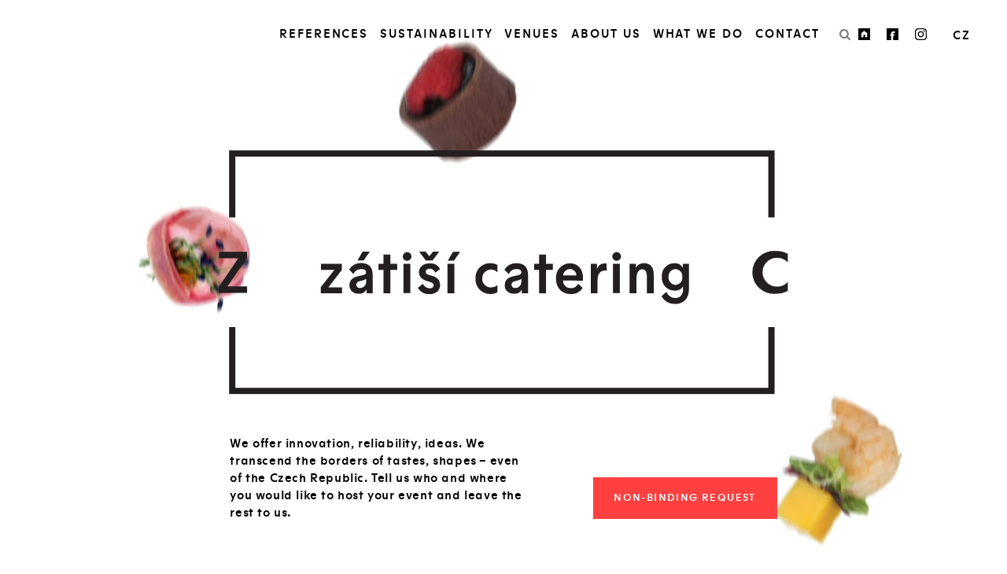

--- FILE ---
content_type: text/html; charset=utf-8
request_url: https://www.zatisicatering.cz/en
body_size: 44320
content:
<!DOCTYPE html>
<html  >
<head id="head"><title>
	Company events catering | gala events catering | conference catering - Z&#225;tiš&#237; Catering
</title><meta name="description" content="Catering and party service in Prague, Berlin, Munich, Budapest and Austria. Professional catering in the best locations catering in its maximum form." /> 
<meta charset="UTF-8" /> 
<meta name="viewport" content="width=device-width, initial-scale=1.0, shrink-to-fit=no, viewport-fit=cover">
<meta name="format-detection" content="telephone=no">
<script>
    window.dataLayer = window.dataLayer || [];
    function gtag() {
        dataLayer.push(arguments);
    }
    gtag("consent", "default", {
        ad_storage: "denied",
        ad_user_data: "denied",
        ad_personalization: "denied",
        analytics_storage: "denied",
        functionality_storage: "denied",
        personalization_storage: "denied",
        security_storage: "granted",
        wait_for_update: 2000,
    });
    gtag("set", "ads_data_redaction", true);
    //gtag("set", "url_passthrough", true);

    const html = document.querySelector("html");
    const relPath = window.location.pathname.substring(1);
    let lang = relPath.substring(0, relPath.indexOf("/"));
    if (lang === "cz") { lang = "cs"; }
    html.setAttribute("lang", lang);
</script>

<!-- Google Tag Manager -->
<script>(function(w,d,s,l,i){w[l]=w[l]||[];w[l].push({'gtm.start':
new Date().getTime(),event:'gtm.js'});var f=d.getElementsByTagName(s)[0],
j=d.createElement(s),dl=l!='dataLayer'?'&l='+l:'';j.async=true;j.src=
'https://www.googletagmanager.com/gtm.js?id='+i+dl;f.parentNode.insertBefore(j,f);
})(window,document,'script','dataLayer','GTM-W6X2CC8');</script>
<!-- End Google Tag Manager -->

<!-- Start cookieyes banner -->
<script id="cookieyes" type="text/javascript" src="https://cdn-cookieyes.com/client_data/a706fd69b2b4340813d1c4a1/script.js"></script>
<!-- End cookieyes banner -->

<meta property='og:url' content='https://www.zatisicatering.cz/en/' />
<meta property='og:type' content = 'website' />
<meta property='og:title' content='Company events catering | gala events catering | conference catering' />
<meta property='og:description' content='Catering and party service in Prague, Berlin, Munich, Budapest and Austria. Professional catering in the best locations catering in its maximum form.' />
<meta property='og:image' content='https://zatisicatering.cz/getmedia/169e9a0d-b2f9-4d14-81bb-eb5950235860/Zatisi-catering-(26)?width=350&height=233&ext=.jpg' />
 
<link href="/ZATISI/media/system/favicon/favicon.ico" type="image/x-icon" rel="shortcut icon"/>
<link href="/ZATISI/media/system/favicon/favicon.ico" type="image/x-icon" rel="icon"/>

<script type="text/javascript">
	//<![CDATA[
/*var target = window.location.hash;
target.replace('#', '');
window.location.hash = ''; */

var locConsent = { 
    "message": "We serve cookies.",
    "dismiss": "I agree",
    "link": "More information and preferences.",
    "href": "/cookies",
    "target": "_self"
}

//]]>
</script><script src="/ZATISI/media/system/m/scripts.js?v=CAB50D0DAB819353C3BDC2F8B1A121C9" type="text/javascript" defer></script>
<meta name="viewport" content="width=device-width, initial-scale=1">

<link rel="apple-touch-icon" sizes="57x57" href="/ZATISI/media/system/favicon/apple-icon-57x57.png">
<link rel="apple-touch-icon" sizes="60x60" href="/ZATISI/media/system/favicon/apple-icon-60x60.png">
<link rel="apple-touch-icon" sizes="72x72" href="/ZATISI/media/system/favicon/apple-icon-72x72.png">
<link rel="apple-touch-icon" sizes="76x76" href="/ZATISI/media/system/favicon/apple-icon-76x76.png">
<link rel="apple-touch-icon" sizes="114x114" href="/ZATISI/media/system/favicon/apple-icon-114x114.png">
<link rel="apple-touch-icon" sizes="120x120" href="/ZATISI/media/system/favicon/apple-icon-120x120.png">
<link rel="apple-touch-icon" sizes="144x144" href="/ZATISI/media/system/favicon/apple-icon-144x144.png">
<link rel="apple-touch-icon" sizes="152x152" href="/ZATISI/media/system/favicon/apple-icon-152x152.png">
<link rel="apple-touch-icon" sizes="180x180" href="/ZATISI/media/system/favicon/apple-icon-180x180.png">
<link rel="icon" type="image/png" sizes="192x192"  href="/ZATISI/media/system/favicon/android-icon-192x192.png">
<link rel="icon" type="image/png" sizes="32x32" href="/ZATISI/media/system/favicon/favicon-32x32.png">
<link rel="icon" type="image/png" sizes="96x96" href="/ZATISI/media/system/favicon/favicon-96x96.png">
<link rel="icon" type="image/png" sizes="16x16" href="/ZATISI/media/system/favicon/favicon-16x16.png">
<link rel="manifest" href="/ZATISI/media/system/favicon/manifest.json">
<meta name="msapplication-TileColor" content="#ffffff">
<meta name="msapplication-TileImage" content="/ZATISI/media/system/favicon/ms-icon-144x144.png">
<meta name="theme-color" content="#ffffff"><link href="/ZATISI/media/system/m/style.css?v=01EEEEDB71C55F1DB0343DE0F08B5479" rel="stylesheet" type="text/css" media="screen" />
<link href="/CMSPages/GetResource.ashx?_webparts=677" type="text/css" rel="stylesheet"/>
</head>
<body class="LTR Safari Chrome Safari131 Chrome131 ENGB ContentBody" >
     <!-- Google Tag Manager (noscript) -->
<noscript><iframe src="https://www.googletagmanager.com/ns.html?id=GTM-W6X2CC8"
height="0" width="0" style="display:none;visibility:hidden"></iframe></noscript>
<!-- End Google Tag Manager (noscript) -->
    <form method="post" action="/en" onsubmit="javascript:return WebForm_OnSubmit();" id="form">
<div class="aspNetHidden">
<input type="hidden" name="__CMSCsrfToken" id="__CMSCsrfToken" value="ftpYFRnCvPNAhR9hwkL+w8DAZ2bjGGab0t3u12Ge8LaAKxhRjlv4/sjTsbbarciXBg/wbGhwUXD2PZQwLTGDdCA6lP0vXibf/5h8kyOz5AQ=" />
<input type="hidden" name="__EVENTTARGET" id="__EVENTTARGET" value="" />
<input type="hidden" name="__EVENTARGUMENT" id="__EVENTARGUMENT" value="" />

</div>

<script type="text/javascript">
//<![CDATA[
var theForm = document.forms['form'];
if (!theForm) {
    theForm = document.form;
}
function __doPostBack(eventTarget, eventArgument) {
    if (!theForm.onsubmit || (theForm.onsubmit() != false)) {
        theForm.__EVENTTARGET.value = eventTarget;
        theForm.__EVENTARGUMENT.value = eventArgument;
        theForm.submit();
    }
}
//]]>
</script>


<script src="/WebResource.axd?d=pynGkmcFUV13He1Qd6_TZNNZZzf1EKAPY5mY2lvoZEzgfeQiBJ4spFhSHyEqn4Uqs21MjoZ0KVvWRvvBJ5WMMA2&amp;t=638901608248157332" type="text/javascript"></script>

<input type="hidden" name="lng" id="lng" value="en-GB" />
<script type="text/javascript">
	//<![CDATA[

function PM_Postback(param) { if (window.top.HideScreenLockWarningAndSync) { window.top.HideScreenLockWarningAndSync(1080); } if(window.CMSContentManager) { CMSContentManager.allowSubmit = true; }; __doPostBack('m$am',param); }
function PM_Callback(param, callback, ctx) { if (window.top.HideScreenLockWarningAndSync) { window.top.HideScreenLockWarningAndSync(1080); }if (window.CMSContentManager) { CMSContentManager.storeContentChangedStatus(); };WebForm_DoCallback('m$am',param,callback,ctx,null,true); }
//]]>
</script>
<script src="/ScriptResource.axd?d=nv7asgRUU0tRmHNR2D6t1A8WNHPtqKVkekG4VOoAH4cP0N1BY8DN7KdANl1JaZZylkYuI1yv6WPpOTCAJ4ApXNm0v898nmBMx6kBszeGbItbGJMfP6fsWUo_JrMFd7NZzKWu4zeXbJxnd80PXZkXbw2&amp;t=ffffffff93d1c106" type="text/javascript"></script>
<script src="/ScriptResource.axd?d=x6wALODbMJK5e0eRC_p1LRT4NFVRVX_8m8mfAG_cpmNuuJ1tSoIJ2vir4zK87xX_bpMe6YgPhFwP1fxweKBvf2JkYBqbNAQo56yFLzFcfAcfH6B72Gr9yNq3RaiZIWKg0&amp;t=ffffffffa5177bee" type="text/javascript"></script>
<script src="/ScriptResource.axd?d=P5lTttoqSeZXoYRLQMIScPC7QgAGtrwSI03QY4Gq-sPbETWpzPsAdl4jG3iOyo22Ocvmgr9fLd68r4m4aYRopDymDTPu22M2zJRVlHEn8PZuy7rnfc2wOOsGPRVypKKl0&amp;t=ffffffffa5177bee" type="text/javascript"></script>
<script type="text/javascript">
	//<![CDATA[

var CMS = CMS || {};
CMS.Application = {
  "isRTL": "false",
  "isDebuggingEnabled": false,
  "applicationUrl": "/",
  "imagesUrl": "/CMSPages/GetResource.ashx?image=%5bImages.zip%5d%2f",
  "isDialog": false
};

//]]>
</script>
<script type="text/javascript">
//<![CDATA[
function WebForm_OnSubmit() {
if (typeof(ValidatorOnSubmit) == "function" && ValidatorOnSubmit() == false) return false;
return true;
}
//]]>
</script>

<div class="aspNetHidden">

	<input type="hidden" name="__VIEWSTATEGENERATOR" id="__VIEWSTATEGENERATOR" value="A5343185" />
	<input type="hidden" name="__SCROLLPOSITIONX" id="__SCROLLPOSITIONX" value="0" />
	<input type="hidden" name="__SCROLLPOSITIONY" id="__SCROLLPOSITIONY" value="0" />
</div>
    <script type="text/javascript">
//<![CDATA[
Sys.WebForms.PageRequestManager._initialize('manScript', 'form', ['tp$lt$ctl01$pageplaceholder$p$lt$ctl07$wNS$sys_pnlUpdate','','tctxM',''], ['p$lt$ctl01$pageplaceholder$p$lt$ctl07$wNS',''], [], 90, '');
//]]>
</script>

    <div id="ctxM">

</div>
    <header class=" ">
<div class="flex-header wrapper-inner"><a href="/" class="logo">
  <img src="/ZATISI/media/system/img/redesign/logo_bitmap.png" alt="logo">
</a>
<em class="nav-button" id="nav-toggle-button">
  <span class="line"></span>
</em><div id="swipe-menu-wrap" class="flex-header menu-wrapper"><nav class="nav-homepage">
	<ul id="menuElem">
		<li>
			<a href="/en#references">References</a>
		</li>
		<li>
			<a href="/en/udrzitelnost">Sustainability</a>
		</li>
		<li>
			<a href="/en#locations">Venues</a>
		</li>
		<li>
			<a href="/en#our-team">About Us</a>
			<ul>
				<li>
					<a href="/en/about-us/our-professionals">Our professionals</a>
				</li>
				<li>
					<a href="https://www.karieravgastru.cz/">Career</a>
				</li>

			</ul>
		</li>
		<li>
			<a href="/en#services">What we do</a>
			<ul>
				<li>
					<a href="/en/what-we-do/gala-dinners">Gala Dinners</a>
				</li>
				<li>
					<a href="/en/what-we-do/live-cooking-and-party">Live Cooking and Party</a>
				</li>
				<li>
					<a href="/en/what-we-do/congresses-and-conferences">Congresses and Conferences</a>
				</li>
				<li>
					<a href="/en/what-we-do/cocktail-catering">Cocktail Catering</a>
				</li>
				<li>
					<a href="/en/what-we-do/thematic-events">Thematic Events</a>
				</li>

			</ul>
		</li>
		<li>
			<a href="/en#kontakt">CONTACT</a>
		</li>

	</ul>


</nav><div class="header-contact-info">  
  <div class="hreder-contact-icon"><button title="Search" type="button" class="btn-search zatisi-search"></button>  



<a class="icon-web" href="https://www.zatisigroup.cz/en/" title="Zátiší Group">
    <img src="/getattachment/880baa07-6852-4e0f-b0ea-6e6254b9503c/Zatisi-Group?maxsidesize=50" alt="Zátiší Group" /></a>
<a class="icon-web" href="https://www.facebook.com/zatisicatering/?fref=ts" title="Facebook">
    <img src="/getattachment/145f9a13-19a4-42f1-a99a-7644675df3e9/Facebook?maxsidesize=50" alt="Facebook" /></a>
<a class="icon-web" href="https://www.instagram.com/zatisicatering/" title="Instagram">
    <img src="/getattachment/61b47279-7b13-489b-aae6-138f6ea86e91/Instagram?maxsidesize=50" alt="Instagram" /></a>
</div>
</div>

<div class="langSelector-wrapper"><div class="langSelector">
  <a class="language-item " title="CZ" href="/cz/">CZ</a>
</div>
</div></div></div>
</header>
<main><div id="mainSearchBox" class="pu-wrapper">
<div class="main-search-inner">
<div id="mainSearchBoxClose" class="close hairline"></div><div id="p_lt_ctl01_wSSB_pnlSearch" class="searchBox" onkeypress="javascript:return WebForm_FireDefaultButton(event, &#39;p_lt_ctl01_wSSB_btnSearch&#39;)">
	
    <label for="p_lt_ctl01_wSSB_txtWord" id="p_lt_ctl01_wSSB_lblSearch">Searching:</label>
    <input name="p$lt$ctl01$wSSB$txtWord" type="text" maxlength="1000" id="p_lt_ctl01_wSSB_txtWord" class="input-search form-control" />
    <input type="submit" name="p$lt$ctl01$wSSB$btnSearch" value="Search" onclick="javascript:WebForm_DoPostBackWithOptions(new WebForm_PostBackOptions(&quot;p$lt$ctl01$wSSB$btnSearch&quot;, &quot;&quot;, true, &quot;&quot;, &quot;&quot;, false, false))" id="p_lt_ctl01_wSSB_btnSearch" class="btn-color btn btn-default" />
    
    <div id="p_lt_ctl01_wSSB_pnlPredictiveResultsHolder" class="predictiveSearchHolder">

	</div>

</div>
</div>
</div>

<section class="home-banner">
  <video loop autoplay muted playsinline poster="/Catering/media/Media/Zatisi_00000.jpg" class="fullscreen-bg__video">    
    <source src="/Catering/media/Media/Zatisi_720p.webm" type="video/webm" />
    <source src="/Catering/media/Media/Zatisi_720p.mp4" type="video/mp4" />    
  </video>    
  
  <div class="wrapper-inner"><div class="banner-txt-wrapper">
<div class="banner__logo">
  <img src="/ZATISI/media/system/img/redesign/svg/logo.svg" alt="logo">
</div><div class="banner-inner-txt"><div class="banner-txt-box">
  <p>
    We offer innovation, reliability, ideas. We transcend the borders of tastes, shapes – even of the Czech Republic. Tell us who and where you would like to host your event and leave the rest to us.
  </p>
  <a href="/Nezavazna-poptavka" class="btn-color pink">Non-binding request</a>
</div></div>
</div></div>
</section>
<div id="news" class="home__news"><div class="news__frame">
  <div class="news__prev" id="newsPrev"></div>
  <div class="news__next" id="newsNext"></div>
</div><div class="owl-carousel">

    <div class="news__slide">
        <a href="/en/files/catering_best_of_2020.pdf" class="slide__image" target='_blank' rel='noopener'>
            <img class="owl-lazy" src="/getattachment/ab0978d2-b284-402b-88cd-358423f7deb3/Best-of-Zatisi-Catering?maxsidesize=100" data-src="/getattachment/ab0978d2-b284-402b-88cd-358423f7deb3/Best-of-Zatisi-Catering?maxsidesize=600" alt="The besf of us">
        </a>
        <div class="slide__content">
            <a href="/en/files/catering_best_of_2020.pdf" target='_blank' rel='noopener'>
                <h2 class="slide__header">The besf of us</h2>
            </a>
            <p>Let yourself be inspired...</p>
            
                <a href="/en/files/catering_best_of_2020.pdf" class="underline-arrow-link zatisi-right-open" target="_blank" rel="noopener">I want to see</a>
            
        </div>
    </div>




    <div class="news__slide">
        <a href="/en/novinky/videos-from-our-events" class="slide__image" >
            <img class="owl-lazy" src="/getattachment/a547457b-ccab-45d3-aed8-49ee9f3ce0ca/Videa-z-nasich-akci?maxsidesize=100" data-src="/getattachment/a547457b-ccab-45d3-aed8-49ee9f3ce0ca/Videa-z-nasich-akci?maxsidesize=600" alt="Videos from our events...">
        </a>
        <div class="slide__content">
            <a href="/en/novinky/videos-from-our-events" >
                <h2 class="slide__header">Videos from our events...</h2>
            </a>
            <p>Video gallery of our references</p>
            
                <a href="/en/novinky/videos-from-our-events" class="underline-arrow-link zatisi-right-open">I want to see more</a>
            
        </div>
    </div>




    <div class="news__slide">
        <a href="/en/novinky/zatisifoodtruck" class="slide__image" >
            <img class="owl-lazy" src="/getattachment/912b2744-b0cc-431c-a0c2-c5cbef99d679/zatisifoodtruck?maxsidesize=100" data-src="/getattachment/912b2744-b0cc-431c-a0c2-c5cbef99d679/zatisifoodtruck?maxsidesize=600" alt="#zatisifoodtruck">
        </a>
        <div class="slide__content">
            <a href="/en/novinky/zatisifoodtruck" >
                <h2 class="slide__header">#zatisifoodtruck</h2>
            </a>
            <p>Let´s meet - at our new mobile WOW eatery!</p>
            
                <a href="/en/novinky/zatisifoodtruck" class="underline-arrow-link zatisi-right-open">I want to see more</a>
            
        </div>
    </div>




    <div class="news__slide">
        <a href="/en/novinky/tablemapping" class="slide__image" >
            <img class="owl-lazy" src="/getattachment/22d25313-963c-44d4-a46a-1245c9f2ce18/tablemapping?maxsidesize=100" data-src="/getattachment/22d25313-963c-44d4-a46a-1245c9f2ce18/tablemapping?maxsidesize=600" alt="#tablemapping">
        </a>
        <div class="slide__content">
            <a href="/en/novinky/tablemapping" >
                <h2 class="slide__header">#tablemapping</h2>
            </a>
            <p>Enjoy the combination of original visual spectacle with delicious Czech or international menu.</p>
            
                <a href="/en/novinky/tablemapping" class="underline-arrow-link zatisi-right-open">More details</a>
            
        </div>
    </div>




</div></div>
<div class="par-wrapper">
<div id="references" class="bg-light-beige ref-wrapp">
<div class="wrapper-inner section-wrapper"><h2 class="section-title">References</h2><div class="stripes-wrapper">
<article class="stripe-item-wrapper" data-capacity="" data-exclusivity="">
  <div class="stripe-item-txt" data-rellax-speed="2.2">
    <a href="/en/reference/konference-emergence" class="white-stripe"><h3 class="h2">Conference EMERGENCE</h3></a>
    <p>
      <span class="date">
        
        December 2024 | 
        
      </span>
      <br class="m-only" />
      The Bitcoin conference EMERGENCE was held in Europe for the first time. 150 VIP guests and 700 delegates from all over the world met at the Prague Congress Centre. We divided the catering into two sections - for VIP guests and for a delegate base. 
    </p>
    <a href="/en/reference/konference-emergence" class="underline-arrow-link zatisi-right-open">I want to see more...</a>
  </div>
  <div class="stripe-item-image">
    <a href="/en/reference/konference-emergence">
      <img src="/getattachment/fdc477ab-6666-4b90-be3d-8e8b9e409e48/Konference-EMERGENCE?maxsidesize=100" data-src="/getattachment/fdc477ab-6666-4b90-be3d-8e8b9e409e48/Konference-EMERGENCE?maxsidesize=800" class="lazyload" alt="Conference EMERGENCE" data-object-fit="cover">
    </a>
    <ul class="tag-wrapper">
        <li><a href="/en/what-we-do/congresses-and-conferences" class="link-tag zatisi-right-open">Congresses and Conferences</a></li>
        <li><a href="/en/venues/prague-congress-centre" class="link-tag zatisi-right-open">Prague Congress Centre</a></li>
    </ul> 
  </div>
</article>

<article class="stripe-item-wrapper" data-capacity="" data-exclusivity="">
  <div class="stripe-item-txt" data-rellax-speed="2.2">
    <a href="/en/reference/vanocni-vecirek-pure-storage-2024" class="white-stripe"><h3 class="h2">Pure Storage Christmas Party 2024</h3></a>
    <p>
      <span class="date">
        
        December 2024 | 
        
      </span>
      <br class="m-only" />
      The historic Gabriel Loci venue was transformed into the scene of an unforgettable Christmas party for 400 guests of Pure Storage company, combining the playfulness of the comic book world with flavours that entertain.
    </p>
    <a href="/en/reference/vanocni-vecirek-pure-storage-2024" class="underline-arrow-link zatisi-right-open">I want to see more...</a>
  </div>
  <div class="stripe-item-image">
    <a href="/en/reference/vanocni-vecirek-pure-storage-2024">
      <img src="/getattachment/0cf3e11b-3ab6-49b7-9881-45d05e144bf2/Vanocni-vecirek-Pure-Storage-2024?maxsidesize=100" data-src="/getattachment/0cf3e11b-3ab6-49b7-9881-45d05e144bf2/Vanocni-vecirek-Pure-Storage-2024?maxsidesize=800" class="lazyload" alt="Pure Storage Christmas Party 2024" data-object-fit="cover">
    </a>
    <ul class="tag-wrapper">
        <li><a href="/en/what-we-do/thematic-events" class="link-tag zatisi-right-open">Thematic Events</a></li>
        <li><a href="/en/lokality/gabriel-loci" class="link-tag zatisi-right-open">Gabriel Loci</a></li>
    </ul> 
  </div>
</article>

<article class="stripe-item-wrapper" data-capacity="" data-exclusivity="">
  <div class="stripe-item-txt" data-rellax-speed="2.2">
    <a href="/en/reference/charitativni-gala-vecere-imagine" class="white-stripe"><h3 class="h2">Charity Gala Dinner IMAGINE</h3></a>
    <p>
      <span class="date">
        
        December 2024 | 
        
      </span>
      <br class="m-only" />
      Evenings with purpose taste best. In the Ball Room of Prague Castle we had the honour of being part of the charity gala for Tereza Maxová Foundation for Children.
    </p>
    <a href="/en/reference/charitativni-gala-vecere-imagine" class="underline-arrow-link zatisi-right-open">I want to see more...</a>
  </div>
  <div class="stripe-item-image">
    <a href="/en/reference/charitativni-gala-vecere-imagine">
      <img src="/getattachment/e6373d5b-de55-4313-97ce-e0450c53215c/Charitativni-gala-vecere-IMAGINE?maxsidesize=100" data-src="/getattachment/e6373d5b-de55-4313-97ce-e0450c53215c/Charitativni-gala-vecere-IMAGINE?maxsidesize=800" class="lazyload" alt="Charity Gala Dinner IMAGINE" data-object-fit="cover">
    </a>
    <ul class="tag-wrapper">
        <li><a href="/en/what-we-do/gala-dinners" class="link-tag zatisi-right-open">Gala Dinners</a></li>
        <li><a href="/en/venues/prague-castle" class="link-tag zatisi-right-open">Prague Castle</a></li>
    </ul> 
  </div>
</article>

<article class="stripe-item-wrapper" data-capacity="" data-exclusivity="">
  <div class="stripe-item-txt" data-rellax-speed="2.2">
    <a href="/en/reference/vanocni-vecirek-allianz" class="white-stripe"><h3 class="h2">Allianz XMAS party</h3></a>
    <p>
      <span class="date">
        
        November 2024 | 
        
      </span>
      <br class="m-only" />
      For 700 guests of the Allianz company, we prepared a festive buffet in the style of the movie world at the Křižík Pavilions. Hollywood glamour, Christmas spirit and tastes that entertain. 
    </p>
    <a href="/en/reference/vanocni-vecirek-allianz" class="underline-arrow-link zatisi-right-open">I want to see more...</a>
  </div>
  <div class="stripe-item-image">
    <a href="/en/reference/vanocni-vecirek-allianz">
      <img src="/getattachment/b99b10fe-4b21-4df9-97a8-482ef347384f/Vanocni-vecirek-Allianz?maxsidesize=100" data-src="/getattachment/b99b10fe-4b21-4df9-97a8-482ef347384f/Vanocni-vecirek-Allianz?maxsidesize=800" class="lazyload" alt="Allianz XMAS party" data-object-fit="cover">
    </a>
    <ul class="tag-wrapper">
        <li><a href="/en/what-we-do/thematic-events" class="link-tag zatisi-right-open">Thematic Events</a></li>
        <li><a href="/en/lokality/krizikuv-pavilon-d" class="link-tag zatisi-right-open">Výstaviště - pavilony</a></li>
    </ul> 
  </div>
</article>

<article class="stripe-item-wrapper" data-capacity="" data-exclusivity="">
  <div class="stripe-item-txt" data-rellax-speed="2.2">
    <a href="/en/reference/forbes-gala-2024" class="white-stripe"><h3 class="h2">FORBES gala 2024</h3></a>
    <p>
      <span class="date">
        
        November 2024 | 
        
      </span>
      <br class="m-only" />
      A representative gala dinner for FORBES Czech Republic was held in the historic Fanta building, which has reopened after a reconstruction for significant social events. 
    </p>
    <a href="/en/reference/forbes-gala-2024" class="underline-arrow-link zatisi-right-open">I want to see more...</a>
  </div>
  <div class="stripe-item-image">
    <a href="/en/reference/forbes-gala-2024">
      <img src="/getattachment/ef5957ec-8dc9-466d-b126-6d865ddd6385/FORBES-gala-2024?maxsidesize=100" data-src="/getattachment/ef5957ec-8dc9-466d-b126-6d865ddd6385/FORBES-gala-2024?maxsidesize=800" class="lazyload" alt="FORBES gala 2024" data-object-fit="cover">
    </a>
    <ul class="tag-wrapper">
        <li><a href="/en/what-we-do/private-events" class="link-tag zatisi-right-open">Private Events</a></li>
        
    </ul> 
  </div>
</article>

<article class="stripe-item-wrapper" data-capacity="" data-exclusivity="">
  <div class="stripe-item-txt" data-rellax-speed="2.2">
    <a href="/en/reference/konference-ceska-sporitelna" class="white-stripe"><h3 class="h2">Conference for Česká Spořitelna 2024</h3></a>
    <p>
      <span class="date">
        
        October 2024 | 
        
      </span>
      <br class="m-only" />
      A full-day conference with a taste of Italian elegance and summer ease.We organized a catering for 300 guests at the modern WPP Campus building, including lunch on the outdoor terrace with a view. 
    </p>
    <a href="/en/reference/konference-ceska-sporitelna" class="underline-arrow-link zatisi-right-open">I want to see more...</a>
  </div>
  <div class="stripe-item-image">
    <a href="/en/reference/konference-ceska-sporitelna">
      <img src="/getattachment/3b80ec2c-6446-4879-b183-abbdedaa19b8/Konference-Ceska-Sporitelna?maxsidesize=100" data-src="/getattachment/3b80ec2c-6446-4879-b183-abbdedaa19b8/Konference-Ceska-Sporitelna?maxsidesize=800" class="lazyload" alt="Conference for Česká Spořitelna 2024" data-object-fit="cover">
    </a>
    <ul class="tag-wrapper">
        <li><a href="/en/what-we-do/congresses-and-conferences" class="link-tag zatisi-right-open">Congresses and Conferences</a></li>
        
    </ul> 
  </div>
</article>

<article class="stripe-item-wrapper" data-capacity="" data-exclusivity="">
  <div class="stripe-item-txt" data-rellax-speed="2.2">
    <a href="/en/reference/ncc-gala-v-narodnim-muzeu" class="white-stripe"><h3 class="h2">NCC gala at National Museum</h3></a>
    <p>
      <span class="date">
        
        October 2024 | 
        
      </span>
      <br class="m-only" />
      An evening when the historic halls of the National Museum were transformed into an elegant celebration of Halloween with a mysterious touch. For 450 guests, we prepared a Halloween-themed gala dinner, where seasonal flavours were reflected in every course.
    </p>
    <a href="/en/reference/ncc-gala-v-narodnim-muzeu" class="underline-arrow-link zatisi-right-open">I want to see more...</a>
  </div>
  <div class="stripe-item-image">
    <a href="/en/reference/ncc-gala-v-narodnim-muzeu">
      <img src="/getattachment/b9a3f31f-bfb3-47ef-9db2-15c39e7d3be0/NCC-gala-v-Narodnim-Muzeu?maxsidesize=100" data-src="/getattachment/b9a3f31f-bfb3-47ef-9db2-15c39e7d3be0/NCC-gala-v-Narodnim-Muzeu?maxsidesize=800" class="lazyload" alt="NCC gala at National Museum" data-object-fit="cover">
    </a>
    <ul class="tag-wrapper">
        <li><a href="/en/what-we-do/gala-dinners" class="link-tag zatisi-right-open">Gala Dinners</a></li>
        <li><a href="/en/lokality/historicka-budova-narodniho-muzea" class="link-tag zatisi-right-open">National Museum</a></li>
    </ul> 
  </div>
</article>

<article class="stripe-item-wrapper" data-capacity="" data-exclusivity="">
  <div class="stripe-item-txt" data-rellax-speed="2.2">
    <a href="/en/reference/google-cloud-summit-2024" class="white-stripe"><h3 class="h2">Google Cloud Summit 2024</h3></a>
    <p>
      <span class="date">
        
        June 2024 | 
        
      </span>
      <br class="m-only" />
      After a day full of data, innovation and technology, it was time for a proper street food experience. In front of the Prague Congress Centre, we hosted a relaxed afterparty in the style of urban gastronomy for 1500 guests of the Google Cloud Summit. 
    </p>
    <a href="/en/reference/google-cloud-summit-2024" class="underline-arrow-link zatisi-right-open">I want to see more...</a>
  </div>
  <div class="stripe-item-image">
    <a href="/en/reference/google-cloud-summit-2024">
      <img src="/getattachment/723a2f33-ae06-4068-ac53-dc670f076321/Google-Cloud-Summit-2024?maxsidesize=100" data-src="/getattachment/723a2f33-ae06-4068-ac53-dc670f076321/Google-Cloud-Summit-2024?maxsidesize=800" class="lazyload" alt="Google Cloud Summit 2024" data-object-fit="cover">
    </a>
    <ul class="tag-wrapper">
        <li><a href="/en/what-we-do/private-events" class="link-tag zatisi-right-open">Private Events</a></li>
        <li><a href="/en/venues/prague-congress-centre" class="link-tag zatisi-right-open">Prague Congress Centre</a></li>
    </ul> 
  </div>
</article>

<article class="stripe-item-wrapper" data-capacity="" data-exclusivity="">
  <div class="stripe-item-txt" data-rellax-speed="2.2">
    <a href="/en/reference/letni-slavnost-pro-komercni-banku" class="white-stripe"><h3 class="h2">Summer party for Komerční banka</h3></a>
    <p>
      <span class="date">
        
        June 2024 | 
        
      </span>
      <br class="m-only" />
      A summer evening, great company and the smell of grill in the air. We hosted an outdoor BBQ party for 300 VIP guests of Komerční banka in front of the Gabriel Loci building. 
    </p>
    <a href="/en/reference/letni-slavnost-pro-komercni-banku" class="underline-arrow-link zatisi-right-open">I want to see more...</a>
  </div>
  <div class="stripe-item-image">
    <a href="/en/reference/letni-slavnost-pro-komercni-banku">
      <img src="/getattachment/3aeb9990-f80b-4366-a58a-93b7fec6fd13/Letni-slavnost-pro-Komercni-banku?maxsidesize=100" data-src="/getattachment/3aeb9990-f80b-4366-a58a-93b7fec6fd13/Letni-slavnost-pro-Komercni-banku?maxsidesize=800" class="lazyload" alt="Summer party for Komerční banka" data-object-fit="cover">
    </a>
    <ul class="tag-wrapper">
        <li><a href="/en/what-we-do/private-events" class="link-tag zatisi-right-open">Private Events</a></li>
        <li><a href="/en/lokality/gabriel-loci" class="link-tag zatisi-right-open">Gabriel Loci</a></li>
    </ul> 
  </div>
</article>

<article class="stripe-item-wrapper" data-capacity="" data-exclusivity="">
  <div class="stripe-item-txt" data-rellax-speed="2.2">
    <a href="/en/reference/letni-sportovni-den-pro-msd" class="white-stripe"><h3 class="h2">MSD Summer Sports Day</h3></a>
    <p>
      <span class="date">
        
        June 2024 | 
        
      </span>
      <br class="m-only" />
      A summer sports day with a good dose of flavour. At the Troja Shipyard, we organized a summer party in the style of a sporty family day for 1500 guests of MSD company - relaxed, energetic and full of great food. 
    </p>
    <a href="/en/reference/letni-sportovni-den-pro-msd" class="underline-arrow-link zatisi-right-open">I want to see more...</a>
  </div>
  <div class="stripe-item-image">
    <a href="/en/reference/letni-sportovni-den-pro-msd">
      <img src="/getattachment/6a91b1e6-5063-4639-8bc1-5d75ac8b84b9/Letni-sportovni-den-pro-MSD?maxsidesize=100" data-src="/getattachment/6a91b1e6-5063-4639-8bc1-5d75ac8b84b9/Letni-sportovni-den-pro-MSD?maxsidesize=800" class="lazyload" alt="MSD Summer Sports Day" data-object-fit="cover">
    </a>
    <ul class="tag-wrapper">
        <li><a href="/en/what-we-do/thematic-events" class="link-tag zatisi-right-open">Thematic Events</a></li>
        <li><a href="/en/lokality/lodenice-troja" class="link-tag zatisi-right-open">Trója Shipyard</a></li>
    </ul> 
  </div>
</article>

<article class="stripe-item-wrapper" data-capacity="" data-exclusivity="">
  <div class="stripe-item-txt" data-rellax-speed="2.2">
    <a href="/en/reference/letni-slavnosti-cesko-nemecke-obchodne-prumyslove" class="white-stripe"><h3 class="h2">Summer Celebration of German-Czech Chamber of Industry and Commerce</h3></a>
    <p>
      <span class="date">
        
        June 2024 | 
        
      </span>
      <br class="m-only" />
      For 1000 guests of the Czech-German Chamber of Commerce, we created an informal summer celebration in the gardens of Troja Chateau. 
    </p>
    <a href="/en/reference/letni-slavnosti-cesko-nemecke-obchodne-prumyslove" class="underline-arrow-link zatisi-right-open">I want to see more...</a>
  </div>
  <div class="stripe-item-image">
    <a href="/en/reference/letni-slavnosti-cesko-nemecke-obchodne-prumyslove">
      <img src="/getattachment/ce31e71c-1409-4b10-ae93-4ea96cc20b64/Letni-slavnosti-Cesko-nemecke-obchodne-prumyslove?maxsidesize=100" data-src="/getattachment/ce31e71c-1409-4b10-ae93-4ea96cc20b64/Letni-slavnosti-Cesko-nemecke-obchodne-prumyslove?maxsidesize=800" class="lazyload" alt="Summer Celebration of German-Czech Chamber of Industry and Commerce" data-object-fit="cover">
    </a>
    <ul class="tag-wrapper">
        <li><a href="/en/what-we-do/live-cooking-and-party" class="link-tag zatisi-right-open">Live Cooking & Party</a></li>
        <li><a href="/en/venues/troja-chateau" class="link-tag zatisi-right-open">Troja Chateau</a></li>
    </ul> 
  </div>
</article>

<article class="stripe-item-wrapper" data-capacity="" data-exclusivity="">
  <div class="stripe-item-txt" data-rellax-speed="2.2">
    <a href="/en/reference/slavnostni-otevreni-prodejny-sephora-na-prikopech" class="white-stripe"><h3 class="h2">Grand opening of the SEPHORA Na Příkopech store</h3></a>
    <p>
      <span class="date">
        
        June 2024 | 
        
      </span>
      <br class="m-only" />
      The opening of Sephora's new store in the heart of Prague was celebrated with a stylish cocktail for 100 VIP guests and influencers. The whole catering was held in the spirit of the brand, therefore in elegant black and white. 
    </p>
    <a href="/en/reference/slavnostni-otevreni-prodejny-sephora-na-prikopech" class="underline-arrow-link zatisi-right-open">I want to see more...</a>
  </div>
  <div class="stripe-item-image">
    <a href="/en/reference/slavnostni-otevreni-prodejny-sephora-na-prikopech">
      <img src="/getattachment/24e7bf1a-2f24-4dd1-8a1d-7924a9cd1331/Slavnostni-otevreni-prodejny-SEPHORA-Na-Prikopech?maxsidesize=100" data-src="/getattachment/24e7bf1a-2f24-4dd1-8a1d-7924a9cd1331/Slavnostni-otevreni-prodejny-SEPHORA-Na-Prikopech?maxsidesize=800" class="lazyload" alt="Grand opening of the SEPHORA Na Příkopech store" data-object-fit="cover">
    </a>
    <ul class="tag-wrapper">
        <li><a href="/en/what-we-do/private-events" class="link-tag zatisi-right-open">Private Events</a></li>
        
    </ul> 
  </div>
</article>

<article class="stripe-item-wrapper" data-capacity="" data-exclusivity="">
  <div class="stripe-item-txt" data-rellax-speed="2.2">
    <a href="/en/reference/konference-holkyzmarketingu" class="white-stripe"><h3 class="h2">Conference #holkyzmarketingu</h3></a>
    <p>
      <span class="date">
        
        June 2024 | 
        
      </span>
      <br class="m-only" />
      At the Prague Congress Centre 700 marketers from the Czech Republic and Slovakia gathered for a day full of inspiration and networking energy.
    </p>
    <a href="/en/reference/konference-holkyzmarketingu" class="underline-arrow-link zatisi-right-open">I want to see more...</a>
  </div>
  <div class="stripe-item-image">
    <a href="/en/reference/konference-holkyzmarketingu">
      <img src="/getattachment/fa76d03d-636b-41df-95b7-e2f3d7addc02/Konference-holkyzmarketingu?maxsidesize=100" data-src="/getattachment/fa76d03d-636b-41df-95b7-e2f3d7addc02/Konference-holkyzmarketingu?maxsidesize=800" class="lazyload" alt="Conference #holkyzmarketingu" data-object-fit="cover">
    </a>
    <ul class="tag-wrapper">
        <li><a href="/en/what-we-do/congresses-and-conferences" class="link-tag zatisi-right-open">Congresses and Conferences</a></li>
        <li><a href="/en/venues/prague-congress-centre" class="link-tag zatisi-right-open">Prague Congress Centre</a></li>
    </ul> 
  </div>
</article>

<article class="stripe-item-wrapper" data-capacity="" data-exclusivity="">
  <div class="stripe-item-txt" data-rellax-speed="2.2">
    <a href="/en/reference/ai-summitu-by-vogue" class="white-stripe"><h3 class="h2">AI Summit by Vogue</h3></a>
    <p>
      <span class="date">
        
        June 2024 | 
        
      </span>
      <br class="m-only" />
      Fashion, technology, innovation and gastronomy combined into a unique event. For the 600 guests of the AI Summit by Vogue held in the Křižík Pavilions, we have created a sustainable and playful menu inspired by the theme of the day - artificial intelligence. 
    </p>
    <a href="/en/reference/ai-summitu-by-vogue" class="underline-arrow-link zatisi-right-open">I want to see more...</a>
  </div>
  <div class="stripe-item-image">
    <a href="/en/reference/ai-summitu-by-vogue">
      <img src="/getattachment/7c565d9c-f0b8-4514-96e8-7e616b5b7631/AI-Summitu-by-Vogue?maxsidesize=100" data-src="/getattachment/7c565d9c-f0b8-4514-96e8-7e616b5b7631/AI-Summitu-by-Vogue?maxsidesize=800" class="lazyload" alt="Konference Vogue" data-object-fit="cover">
    </a>
    <ul class="tag-wrapper">
        <li><a href="/en/what-we-do/congresses-and-conferences" class="link-tag zatisi-right-open">Congresses and Conferences</a></li>
        <li><a href="/en/lokality/krizikuv-pavilon-d" class="link-tag zatisi-right-open">Výstaviště - pavilony</a></li>
    </ul> 
  </div>
</article>

<article class="stripe-item-wrapper" data-capacity="" data-exclusivity="">
  <div class="stripe-item-txt" data-rellax-speed="2.2">
    <a href="/en/reference/slavnostni-otevreni-roztyly-plaza-pro passerinvest" class="white-stripe"><h3 class="h2">Grand opening of ROZTYLY PLAZA for PASSERINVEST</h3></a>
    <p>
      <span class="date">
        
        May 2024 | 
        
      </span>
      <br class="m-only" />
      The grand opening of the Roztyly Plaza complex by PASSERINVEST company was accompanied with catering inspired by nature - the flavours of the forest, the scents of the garden and the aesthetics of the landscape.
    </p>
    <a href="/en/reference/slavnostni-otevreni-roztyly-plaza-pro passerinvest" class="underline-arrow-link zatisi-right-open">I want to see more...</a>
  </div>
  <div class="stripe-item-image">
    <a href="/en/reference/slavnostni-otevreni-roztyly-plaza-pro passerinvest">
      <img src="/getattachment/7c9acf2d-8aff-404e-8f97-92d229b4d393/Slavnostni-otevreni-ROZTYLY-PLAZA-pro PASSERINVEST?maxsidesize=100" data-src="/getattachment/7c9acf2d-8aff-404e-8f97-92d229b4d393/Slavnostni-otevreni-ROZTYLY-PLAZA-pro PASSERINVEST?maxsidesize=800" class="lazyload" alt="Grand opening of ROZTYLY PLAZA for PASSERINVEST" data-object-fit="cover">
    </a>
    <ul class="tag-wrapper">
        <li><a href="/en/what-we-do/private-events" class="link-tag zatisi-right-open">Private Events</a></li>
        
    </ul> 
  </div>
</article>

<article class="stripe-item-wrapper" data-capacity="" data-exclusivity="">
  <div class="stripe-item-txt" data-rellax-speed="2.2">
    <a href="/en/reference/4fin-konference" class="white-stripe"><h3 class="h2">Conference 4FIN</h3></a>
    <p>
      <span class="date">
        
        April 2024 | 
        
      </span>
      <br class="m-only" />
      A full day's dose of inspiration concluded with an evening party in the style of modern art. In the Grand Hall of the Trade Fair Palace, we have provided catering for 600 guests of the 4FIN conference from morning coffee to evening cocktails.
    </p>
    <a href="/en/reference/4fin-konference" class="underline-arrow-link zatisi-right-open">I want to see more...</a>
  </div>
  <div class="stripe-item-image">
    <a href="/en/reference/4fin-konference">
      <img src="/getattachment/2c7b1a6a-0d71-448f-8f94-ed328c759be6/4FIN-konference?maxsidesize=100" data-src="/getattachment/2c7b1a6a-0d71-448f-8f94-ed328c759be6/4FIN-konference?maxsidesize=800" class="lazyload" alt="Conference 4FIN" data-object-fit="cover">
    </a>
    <ul class="tag-wrapper">
        <li><a href="/en/what-we-do/congresses-and-conferences" class="link-tag zatisi-right-open">Congresses and Conferences</a></li>
        <li><a href="/en/lokality/veletrzni-palac-mala-dvorana" class="link-tag zatisi-right-open"> The Trade Fair Palace</a></li>
    </ul> 
  </div>
</article>

<article class="stripe-item-wrapper" data-capacity="" data-exclusivity="">
  <div class="stripe-item-txt" data-rellax-speed="2.2">
    <a href="/en/reference/leadership-konference-ceska-sporitelny-2024" class="white-stripe"><h3 class="h2">Česká spořitelna Leadership conference 2024</h3></a>
    <p>
      <span class="date">
        
        April 2024 | 
        
      </span>
      <br class="m-only" />
      For the full-day conference for 800 leaders of Česká spořitelna held in the Trade Fair Palace, we prepared catering that inspired on the plate. 
    </p>
    <a href="/en/reference/leadership-konference-ceska-sporitelny-2024" class="underline-arrow-link zatisi-right-open">I want to see more...</a>
  </div>
  <div class="stripe-item-image">
    <a href="/en/reference/leadership-konference-ceska-sporitelny-2024">
      <img src="/getattachment/cd708d7e-0633-4be6-a233-87d819bb45c9/Leadership-konference-Ceska-sporitelny-2024?maxsidesize=100" data-src="/getattachment/cd708d7e-0633-4be6-a233-87d819bb45c9/Leadership-konference-Ceska-sporitelny-2024?maxsidesize=800" class="lazyload" alt="Česká spořitelna Leadership conference 2024" data-object-fit="cover">
    </a>
    <ul class="tag-wrapper">
        <li><a href="/en/what-we-do/congresses-and-conferences" class="link-tag zatisi-right-open">Congresses and Conferences</a></li>
        <li><a href="/en/lokality/veletrzni-palac-mala-dvorana" class="link-tag zatisi-right-open"> The Trade Fair Palace</a></li>
    </ul> 
  </div>
</article>

<article class="stripe-item-wrapper" data-capacity="" data-exclusivity="">
  <div class="stripe-item-txt" data-rellax-speed="2.2">
    <a href="/en/reference/18-narozeniny-livesport" class="white-stripe"><h3 class="h2">18th birthday of LIVESPORT</h3></a>
    <p>
      <span class="date">
        
        March 2024 | 
        
      </span>
      <br class="m-only" />
      At the Aspira Business Centre with 300 guests, we celebrated the 18th birthday of LIVESPORT.
    </p>
    <a href="/en/reference/18-narozeniny-livesport" class="underline-arrow-link zatisi-right-open">I want to see more...</a>
  </div>
  <div class="stripe-item-image">
    <a href="/en/reference/18-narozeniny-livesport">
      <img src="/getattachment/ad6e1476-8e35-4e90-b1a9-e1363cc89623/18-narozeniny-LIVESPORT?maxsidesize=100" data-src="/getattachment/ad6e1476-8e35-4e90-b1a9-e1363cc89623/18-narozeniny-LIVESPORT?maxsidesize=800" class="lazyload" alt="18th birthday of LIVESPORT" data-object-fit="cover">
    </a>
    <ul class="tag-wrapper">
        <li><a href="/en/what-we-do/live-cooking-and-party" class="link-tag zatisi-right-open">Live Cooking & Party</a></li>
        <li><a href="/en/lokality/aspira-business-centre" class="link-tag zatisi-right-open">Aspira Business centre</a></li>
    </ul> 
  </div>
</article>

<article class="stripe-item-wrapper" data-capacity="" data-exclusivity="">
  <div class="stripe-item-txt" data-rellax-speed="2.2">
    <a href="/en/reference/iqos-iluma-party" class="white-stripe"><h3 class="h2">IQOS ILUMA PARTY&nbsp;</h3></a>
    <p>
      <span class="date">
        
        March 2024 | 
        
      </span>
      <br class="m-only" />
      Two thousand guests, one evening, an endless dose of experiences. At the PVA Letňany we were part of a space party for IQOS customers and retailers.
    </p>
    <a href="/en/reference/iqos-iluma-party" class="underline-arrow-link zatisi-right-open">I want to see more...</a>
  </div>
  <div class="stripe-item-image">
    <a href="/en/reference/iqos-iluma-party">
      <img src="/getattachment/539837d7-22b8-461a-bd9e-fb73dc858bc2/IQOS-ILUMA-PARTY?maxsidesize=100" data-src="/getattachment/539837d7-22b8-461a-bd9e-fb73dc858bc2/IQOS-ILUMA-PARTY?maxsidesize=800" class="lazyload" alt="IQOS ILUMA PARTY " data-object-fit="cover">
    </a>
    <ul class="tag-wrapper">
        <li><a href="/en/what-we-do/private-events" class="link-tag zatisi-right-open">Private Events</a></li>
        
    </ul> 
  </div>
</article>

<article class="stripe-item-wrapper" data-capacity="" data-exclusivity="">
  <div class="stripe-item-txt" data-rellax-speed="2.2">
    <a href="/en/reference/gala-vecere-pro-dsm" class="white-stripe"><h3 class="h2">Gala večeře pro DSM&nbsp;</h3></a>
    <p>
      <span class="date">
        
        February 2024 | 
        
      </span>
      <br class="m-only" />
      Devět galavečeří během deseti dnů. Tři různé pražské lokality. Čtyři tisíce hostů z celého světa. Pro farmaceutickou společnost DSM jsme vytvořili sérii exkluzivních večerů v Obecním domě, Národním domě na Vinohradech a ve Foru Karlín. 
    </p>
    <a href="/en/reference/gala-vecere-pro-dsm" class="underline-arrow-link zatisi-right-open">I want to see more...</a>
  </div>
  <div class="stripe-item-image">
    <a href="/en/reference/gala-vecere-pro-dsm">
      <img src="/getattachment/4229bf62-b3ae-447a-9f25-5b4aaf2f4e9d/GALA-VECERE-pro-DSM?maxsidesize=100" data-src="/getattachment/4229bf62-b3ae-447a-9f25-5b4aaf2f4e9d/GALA-VECERE-pro-DSM?maxsidesize=800" class="lazyload" alt="Gala večeře pro DSM " data-object-fit="cover">
    </a>
    <ul class="tag-wrapper">
        <li><a href="/en/what-we-do/gala-dinners" class="link-tag zatisi-right-open">Gala Dinners</a></li>
        <li><a href="/en/venues/forum-karlin" class="link-tag zatisi-right-open">Forum Karlín</a></li>
    </ul> 
  </div>
</article>

<article class="stripe-item-wrapper" data-capacity="" data-exclusivity="">
  <div class="stripe-item-txt" data-rellax-speed="2.2">
    <a href="/en/reference/vyroci-intersnack" class="white-stripe"><h3 class="h2">INTERSNACK&nbsp;anniversary</h3></a>
    <p>
      <span class="date">
        
        January 2024 | 
        
      </span>
      <br class="m-only" />
      We organized a conference, followed by an evening party to celebrate the anniversary of INTERSNACK company. The entire evening was held in hockey spirit - from the decorations to the catering.
    </p>
    <a href="/en/reference/vyroci-intersnack" class="underline-arrow-link zatisi-right-open">I want to see more...</a>
  </div>
  <div class="stripe-item-image">
    <a href="/en/reference/vyroci-intersnack">
      <img src="/getattachment/9bc469ea-27c4-4fa9-b6c8-2b5aab5694d3/Vyroci-INTERSNACK?maxsidesize=100" data-src="/getattachment/9bc469ea-27c4-4fa9-b6c8-2b5aab5694d3/Vyroci-INTERSNACK?maxsidesize=800" class="lazyload" alt="INTERSNACK anniversary" data-object-fit="cover">
    </a>
    <ul class="tag-wrapper">
        <li><a href="/en/what-we-do/live-cooking-and-party" class="link-tag zatisi-right-open">Live Cooking & Party</a></li>
        <li><a href="/en/venues/prague-congress-centre" class="link-tag zatisi-right-open">Prague Congress Centre</a></li>
    </ul> 
  </div>
</article>

<article class="stripe-item-wrapper" data-capacity="" data-exclusivity="">
  <div class="stripe-item-txt" data-rellax-speed="2.2">
    <a href="/en/reference/czech-100-best-(1)" class="white-stripe"><h3 class="h2">Czech 100 Best</h3></a>
    <p>
      <span class="date">
        
        December 2022 | 
        
      </span>
      <br class="m-only" />
      The prestigious award ceremony of the CZECH 100 BEST returned this year in its traditional format, and we were able to be there again with Zátiší Catering!
    </p>
    <a href="/en/reference/czech-100-best-(1)" class="underline-arrow-link zatisi-right-open">I want to see more...</a>
  </div>
  <div class="stripe-item-image">
    <a href="/en/reference/czech-100-best-(1)">
      <img src="/getattachment/adac0671-16f0-4294-92d7-f31cb4d8a395/Czech-100-Best-(1)?maxsidesize=100" data-src="/getattachment/adac0671-16f0-4294-92d7-f31cb4d8a395/Czech-100-Best-(1)?maxsidesize=800" class="lazyload" alt="Czech 100 Best" data-object-fit="cover">
    </a>
    <ul class="tag-wrapper">
        <li><a href="/en/what-we-do/private-events" class="link-tag zatisi-right-open">Private Events</a></li>
        <li><a href="/en/venues/prague-castle" class="link-tag zatisi-right-open">Prague Castle</a></li>
    </ul> 
  </div>
</article>

<article class="stripe-item-wrapper" data-capacity="" data-exclusivity="">
  <div class="stripe-item-txt" data-rellax-speed="2.2">
    <a href="/en/reference/vanocni-vecirek-billa" class="white-stripe"><h3 class="h2">Billa Christmas Party</h3></a>
    <p>
      <span class="date">
        
        November 2022 | 
        
      </span>
      <br class="m-only" />
      We are happy that for more than 600 guests, we had the opportunity to prepare a non-traditional menu as part of the BILLA Christmas party at Forum Karlín.
    </p>
    <a href="/en/reference/vanocni-vecirek-billa" class="underline-arrow-link zatisi-right-open">I want to see more...</a>
  </div>
  <div class="stripe-item-image">
    <a href="/en/reference/vanocni-vecirek-billa">
      <img src="/getattachment/df63f65f-acfe-4c7f-b4f9-9d2139ec24e6/Vanocni-vecirek-Billa?maxsidesize=100" data-src="/getattachment/df63f65f-acfe-4c7f-b4f9-9d2139ec24e6/Vanocni-vecirek-Billa?maxsidesize=800" class="lazyload" alt="Billa Christmas Party" data-object-fit="cover">
    </a>
    <ul class="tag-wrapper">
        <li><a href="/en/what-we-do/live-cooking-and-party" class="link-tag zatisi-right-open">Live Cooking & Party</a></li>
        <li><a href="/en/venues/forum-karlin" class="link-tag zatisi-right-open">Forum Karlín</a></li>
    </ul> 
  </div>
</article>

<article class="stripe-item-wrapper" data-capacity="" data-exclusivity="">
  <div class="stripe-item-txt" data-rellax-speed="2.2">
    <a href="/en/reference/cz-press-gala-obecni-dum" class="white-stripe"><h3 class="h2">The Czech EU presidency gala at the Municipal House&nbsp;</h3></a>
    <p>
      <span class="date">
        
        November 2022 | 
        
      </span>
      <br class="m-only" />
      The beautiful premises of the Municipal House became the scene of one of the final gala dinners within the framework of the Czech Presidency of the EU.
    </p>
    <a href="/en/reference/cz-press-gala-obecni-dum" class="underline-arrow-link zatisi-right-open">I want to see more...</a>
  </div>
  <div class="stripe-item-image">
    <a href="/en/reference/cz-press-gala-obecni-dum">
      <img src="/getattachment/4a79aa73-b1ea-483b-b7d4-75448a66bf87/CZ-Press-Gala-Obecni-dum?maxsidesize=100" data-src="/getattachment/4a79aa73-b1ea-483b-b7d4-75448a66bf87/CZ-Press-Gala-Obecni-dum?maxsidesize=800" class="lazyload" alt="The Czech EU presidency gala at the Municipal House  " data-object-fit="cover">
    </a>
    <ul class="tag-wrapper">
        <li><a href="/en/what-we-do/gala-dinners" class="link-tag zatisi-right-open">Gala Dinners</a></li>
        <li><a href="/en/venues/municipal-house" class="link-tag zatisi-right-open">Municipal House</a></li>
    </ul> 
  </div>
</article>

<article class="stripe-item-wrapper" data-capacity="" data-exclusivity="">
  <div class="stripe-item-txt" data-rellax-speed="2.2">
    <a href="/en/reference/forbes-gala" class="white-stripe"><h3 class="h2">11th Gala Dinner for Forbes Czech Republic</h3></a>
    <p>
      <span class="date">
        
        November 2022 | 
        
      </span>
      <br class="m-only" />
      As a proud partner, we had the unique opportunity to become part of the largest philanthropic event in the Czech Republic, the 11th Forbes Gala.
    </p>
    <a href="/en/reference/forbes-gala" class="underline-arrow-link zatisi-right-open">I want to see more...</a>
  </div>
  <div class="stripe-item-image">
    <a href="/en/reference/forbes-gala">
      <img src="/getattachment/ae71b063-c4f2-41b7-b429-ff748d67c966/Forbes-Gala?maxsidesize=100" data-src="/getattachment/ae71b063-c4f2-41b7-b429-ff748d67c966/Forbes-Gala?maxsidesize=800" class="lazyload" alt="Forbes Gala" data-object-fit="cover">
    </a>
    <ul class="tag-wrapper">
        <li><a href="/en/what-we-do/gala-dinners" class="link-tag zatisi-right-open">Gala Dinners</a></li>
        <li><a href="/en/venues/convent-of-st-agnes-of-bohemia" class="link-tag zatisi-right-open">Convent of St Agnes of Bohemia</a></li>
    </ul> 
  </div>
</article>

<article class="stripe-item-wrapper" data-capacity="" data-exclusivity="">
  <div class="stripe-item-txt" data-rellax-speed="2.2">
    <a href="/en/reference/predstaveni-noveho-produktu-iqos" class="white-stripe"><h3 class="h2">A presentation party of the new IQOS devices</h3></a>
    <p>
      <span class="date">
        
        November 2022 | 
        
      </span>
      <br class="m-only" />
      This was the party of the year in Letňany, and it had everything. The almost 2,000 guests who arrived at the presentation of the new IQOS ILUMA enjoyed a party they will never forget. The entire evening was full of colors, so of course we had to we had to prepare a brightly colored menu.
    </p>
    <a href="/en/reference/predstaveni-noveho-produktu-iqos" class="underline-arrow-link zatisi-right-open">I want to see more...</a>
  </div>
  <div class="stripe-item-image">
    <a href="/en/reference/predstaveni-noveho-produktu-iqos">
      <img src="/getattachment/42fa05a8-a973-48fc-9b35-0a222906286e/Predstaveni-noveho-produktu-IQOS?maxsidesize=100" data-src="/getattachment/42fa05a8-a973-48fc-9b35-0a222906286e/Predstaveni-noveho-produktu-IQOS?maxsidesize=800" class="lazyload" alt="A presentation party of the new IQOS ILUMA" data-object-fit="cover">
    </a>
    <ul class="tag-wrapper">
        <li><a href="/en/what-we-do/live-cooking-and-party" class="link-tag zatisi-right-open">Live Cooking & Party</a></li>
        
    </ul> 
  </div>
</article>

<article class="stripe-item-wrapper" data-capacity="" data-exclusivity="">
  <div class="stripe-item-txt" data-rellax-speed="2.2">
    <a href="/en/reference/galavecere-dhl-middle-east" class="white-stripe"><h3 class="h2">Gala dinner for DHL Middle East</h3></a>
    <p>
      <span class="date">
        
        October 2022 | 
        
      </span>
      <br class="m-only" />
      Prague’s Klementinum is a remarkable space that is definitely worth a visit. We can’t offer you a guided tour, but we are always happy to prepare, for example, an exclusive gala dinner there.
    </p>
    <a href="/en/reference/galavecere-dhl-middle-east" class="underline-arrow-link zatisi-right-open">I want to see more...</a>
  </div>
  <div class="stripe-item-image">
    <a href="/en/reference/galavecere-dhl-middle-east">
      <img src="/getattachment/b50928df-3683-4ec3-a90b-97a83ed4de52/Galavecere-DHL-Middle-East?maxsidesize=100" data-src="/getattachment/b50928df-3683-4ec3-a90b-97a83ed4de52/Galavecere-DHL-Middle-East?maxsidesize=800" class="lazyload" alt="DHL Middle East Gala Dinner" data-object-fit="cover">
    </a>
    <ul class="tag-wrapper">
        <li><a href="/en/what-we-do/gala-dinners" class="link-tag zatisi-right-open">Gala Dinners</a></li>
        
    </ul> 
  </div>
</article>

<article class="stripe-item-wrapper" data-capacity="" data-exclusivity="">
  <div class="stripe-item-txt" data-rellax-speed="2.2">
    <a href="/en/reference/oslava-30-vyroci-spolecnosti-elfetex" class="white-stripe"><h3 class="h2">Elfetex company&acute;s 30th anniversary party</h3></a>
    <p>
      <span class="date">
        
        October 2022 | 
        
      </span>
      <br class="m-only" />
      We love it when clients turn to us again, and we love it even more when we can help them make their important events unforgettable. With the Elfetex company, we had already celebrated their 25th anniversary, so it was a great honor to be with them when they celebrated the beginning of their third decade of operation. 
    </p>
    <a href="/en/reference/oslava-30-vyroci-spolecnosti-elfetex" class="underline-arrow-link zatisi-right-open">I want to see more...</a>
  </div>
  <div class="stripe-item-image">
    <a href="/en/reference/oslava-30-vyroci-spolecnosti-elfetex">
      <img src="/getattachment/f5c19b3b-d305-4655-9467-b578f1eacaee/Oslava-30-vyroci-spolecnosti-Elfetex?maxsidesize=100" data-src="/getattachment/f5c19b3b-d305-4655-9467-b578f1eacaee/Oslava-30-vyroci-spolecnosti-Elfetex?maxsidesize=800" class="lazyload" alt="Elfetex company´s 30th anniversary party" data-object-fit="cover">
    </a>
    <ul class="tag-wrapper">
        <li><a href="/en/what-we-do/live-cooking-and-party" class="link-tag zatisi-right-open">Live Cooking & Party</a></li>
        <li><a href="/en/venues/forum-karlin" class="link-tag zatisi-right-open">Forum Karlín</a></li>
    </ul> 
  </div>
</article>

<article class="stripe-item-wrapper" data-capacity="" data-exclusivity="">
  <div class="stripe-item-txt" data-rellax-speed="2.2">
    <a href="/en/reference/euspa-konference-2022" class="white-stripe"><h3 class="h2">EUSPA 2022 Conference</h3></a>
    <p>
      <span class="date">
        
        October 2022 | 
        
      </span>
      <br class="m-only" />
      We are no strangers to catering conferences even outside our home base, the Prague Congress Center. This time we had the opportunity to provide catering for 600 guests in the newly renovated premises of #NaVystavista in Křižík Pavilion B.
    </p>
    <a href="/en/reference/euspa-konference-2022" class="underline-arrow-link zatisi-right-open">I want to see more...</a>
  </div>
  <div class="stripe-item-image">
    <a href="/en/reference/euspa-konference-2022">
      <img src="/getattachment/a072cae6-ebe3-43b2-9390-02d2aa654322/EUSPA-konference-2022?maxsidesize=100" data-src="/getattachment/a072cae6-ebe3-43b2-9390-02d2aa654322/EUSPA-konference-2022?maxsidesize=800" class="lazyload" alt="EUSPA Conference 2022" data-object-fit="cover">
    </a>
    <ul class="tag-wrapper">
        <li><a href="/en/what-we-do/live-cooking-and-party" class="link-tag zatisi-right-open">Live Cooking & Party</a></li>
        <li><a href="/en/lokality/krizikuv-pavilon-d" class="link-tag zatisi-right-open">Výstaviště - pavilony</a></li>
    </ul> 
  </div>
</article>

<article class="stripe-item-wrapper" data-capacity="" data-exclusivity="">
  <div class="stripe-item-txt" data-rellax-speed="2.2">
    <a href="/en/reference/galavecer-pro-dzk-travel" class="white-stripe"><h3 class="h2">The gala dinner of DZK Travel</h3></a>
    <p>
      <span class="date">
        
        September 2022 | 
        
      </span>
      <br class="m-only" />
      We once again had the opportunity to use the premises of the historic Žofín Palace to show off what we are up to at V Zátiší. Almost 400 guests loved what they ate and drank under the monumental chandeliers of the Žofín main ballroom, which had previously been the venue for dozens of important dinners and balls with guests from all over the world. Perfectly synchronized groups of waiters served the guests one course after another, pampering them with extraordinary dishes prepared by our master chefs. 
    </p>
    <a href="/en/reference/galavecer-pro-dzk-travel" class="underline-arrow-link zatisi-right-open">I want to see more...</a>
  </div>
  <div class="stripe-item-image">
    <a href="/en/reference/galavecer-pro-dzk-travel">
      <img src="/getattachment/b5d96edd-e9a3-40ca-8a94-04ad75c9b677/Galavecer-pro-DZK-Travel?maxsidesize=100" data-src="/getattachment/b5d96edd-e9a3-40ca-8a94-04ad75c9b677/Galavecer-pro-DZK-Travel?maxsidesize=800" class="lazyload" alt="The gala dinner of DZK Travel" data-object-fit="cover">
    </a>
    <ul class="tag-wrapper">
        <li><a href="/en/what-we-do/gala-dinners" class="link-tag zatisi-right-open">Gala Dinners</a></li>
        <li><a href="/en/venues/zofin-palace" class="link-tag zatisi-right-open">Žofín Palace</a></li>
    </ul> 
  </div>
</article>

<article class="stripe-item-wrapper" data-capacity="" data-exclusivity="">
  <div class="stripe-item-txt" data-rellax-speed="2.2">
    <a href="/en/reference/oslava-30-vyroci-spolecnosti-nn" class="white-stripe"><h3 class="h2">NN company&#39;s 30th anniversary party</h3></a>
    <p>
      <span class="date">
        
        September 2022 | 
        
      </span>
      <br class="m-only" />
      We are definitely not done with this year's celebrations. On the occasion of the NN company's 30th anniversary, we provided unforgettable catering to 750 guests. 
    </p>
    <a href="/en/reference/oslava-30-vyroci-spolecnosti-nn" class="underline-arrow-link zatisi-right-open">I want to see more...</a>
  </div>
  <div class="stripe-item-image">
    <a href="/en/reference/oslava-30-vyroci-spolecnosti-nn">
      <img src="/getattachment/5baad628-2e57-4ccf-9f18-53a11a18b27a/Oslava-30-vyroci-spolecnosti-NN?maxsidesize=100" data-src="/getattachment/5baad628-2e57-4ccf-9f18-53a11a18b27a/Oslava-30-vyroci-spolecnosti-NN?maxsidesize=800" class="lazyload" alt="NN company's 30th anniversary party" data-object-fit="cover">
    </a>
    <ul class="tag-wrapper">
        <li><a href="/en/what-we-do/live-cooking-and-party" class="link-tag zatisi-right-open">Live Cooking & Party</a></li>
        <li><a href="/en/venues/forum-karlin" class="link-tag zatisi-right-open">Forum Karlín</a></li>
    </ul> 
  </div>
</article>

<article class="stripe-item-wrapper" data-capacity="" data-exclusivity="">
  <div class="stripe-item-txt" data-rellax-speed="2.2">
    <a href="/en/reference/vecirek-spolecnosti-passerinvest" class="white-stripe"><h3 class="h2">Celebration of 30. successful years of PASSERINVEST</h3></a>
    <p>
      <span class="date">
        
        June 2022 | 
        
      </span>
      <br class="m-only" />
      Thirty successful years of PASSERINVEST were celebrated with a party for 800 guests near the company's headquarters in Prague's Brumlovka, which Passerinvest has just transformed from an inhospitable greenfield into a pulsating center of office life in Prague 4.
We had the opportunity to put the guests in the mood for a summer vacation by taking them through the flavors of the world as part of our "around the world" concept. In addition to authentic cuisine from our Indian chefs, we gave the guests a taste of flatbreads from our pizza oven, American burgers and the beloved classic of Czech cuisine, Svíčková with Karlovy Vary dumplings. 
    </p>
    <a href="/en/reference/vecirek-spolecnosti-passerinvest" class="underline-arrow-link zatisi-right-open">I want to see more...</a>
  </div>
  <div class="stripe-item-image">
    <a href="/en/reference/vecirek-spolecnosti-passerinvest">
      <img src="/getattachment/ee1827aa-9a29-4bc4-b286-07df58059a15/Vecirek-spolecnosti-PASSERINVEST?maxsidesize=100" data-src="/getattachment/ee1827aa-9a29-4bc4-b286-07df58059a15/Vecirek-spolecnosti-PASSERINVEST?maxsidesize=800" class="lazyload" alt="Celebration of 30. successful years of PASSERINVEST" data-object-fit="cover">
    </a>
    <ul class="tag-wrapper">
        <li><a href="/en/what-we-do/live-cooking-and-party" class="link-tag zatisi-right-open">Live Cooking & Party</a></li>
        
    </ul> 
  </div>
</article>

<article class="stripe-item-wrapper" data-capacity="" data-exclusivity="">
  <div class="stripe-item-txt" data-rellax-speed="2.2">
    <a href="/en/reference/rudolfinum" class="white-stripe"><h3 class="h2">The French Post Office in Rudolfinum</h3></a>
    <p>
      <span class="date">
        
        June 2022 | 
        
      </span>
      <br class="m-only" />
      Some 300 foreign guests enjoyed the gala dinner at the Rudolfinum, just a few meters from the concert hall in which many of the world's great classical works are regularly performed. The four-course menu delighted the guests’ taste buds as they relished pike ceviche, buckwheat risotto and Picanha, eventually arriving at the sweet conclusion in the form of pistachio vanilla ice cream served with strawberry soup. 
    </p>
    <a href="/en/reference/rudolfinum" class="underline-arrow-link zatisi-right-open">I want to see more...</a>
  </div>
  <div class="stripe-item-image">
    <a href="/en/reference/rudolfinum">
      <img src="/getattachment/ccf62d8e-bea6-400d-9d03-358ac34ac2b0/Rudolfinum?maxsidesize=100" data-src="/getattachment/ccf62d8e-bea6-400d-9d03-358ac34ac2b0/Rudolfinum?maxsidesize=800" class="lazyload" alt="The French Post Office in Rudolfinum" data-object-fit="cover">
    </a>
    <ul class="tag-wrapper">
        <li><a href="/en/what-we-do/gala-dinners" class="link-tag zatisi-right-open">Gala Dinners</a></li>
        <li><a href="/en/lokality/rudolfinum" class="link-tag zatisi-right-open">Rudolfinum</a></li>
    </ul> 
  </div>
</article>

<article class="stripe-item-wrapper" data-capacity="" data-exclusivity="">
  <div class="stripe-item-txt" data-rellax-speed="2.2">
    <a href="/en/reference/savills" class="white-stripe"><h3 class="h2">Celebration of Savills</h3></a>
    <p>
      <span class="date">
        
        May 2022 | 
        
      </span>
      <br class="m-only" />
      We feel at home in the Martinický Palace. And why not? Its wonderful rooms full of Renaissance frescoes and its picturesque courtyard are ideal for holding summer events where guests can enjoy the balmy evenings. This time we had the honor to celebrate Savills' five years on the Czech market. And it was truly a celebration. Guests were thrilled by our Gin & Tonic station, where they could have this classic cocktail in many forms. The Poké Corner was also very popular. Thanks to its freshness, this Hawaiian delicacy is an ideal dish for the warm summer days that await us.
    </p>
    <a href="/en/reference/savills" class="underline-arrow-link zatisi-right-open">I want to see more...</a>
  </div>
  <div class="stripe-item-image">
    <a href="/en/reference/savills">
      <img src="/getattachment/ffc73fcf-a1a7-4458-ac16-7b0e26c10c12/SAVILLS?maxsidesize=100" data-src="/getattachment/ffc73fcf-a1a7-4458-ac16-7b0e26c10c12/SAVILLS?maxsidesize=800" class="lazyload" alt="Celebration of Savills" data-object-fit="cover">
    </a>
    <ul class="tag-wrapper">
        <li><a href="/en/what-we-do/live-cooking-and-party" class="link-tag zatisi-right-open">Live Cooking & Party</a></li>
        <li><a href="/en/venues/martinic-palace" class="link-tag zatisi-right-open">Martinic Palace</a></li>
    </ul> 
  </div>
</article>

<article class="stripe-item-wrapper" data-capacity="" data-exclusivity="">
  <div class="stripe-item-txt" data-rellax-speed="2.2">
    <a href="/en/reference/carollinum" class="white-stripe"><h3 class="h2">Celebration of CAROLLINUM</h3></a>
    <p>
      <span class="date">
        
        May 2022 | 
        
      </span>
      <br class="m-only" />
      A celebration that Louis XVI might have envied. That is exactly what we prepared for Carollinum's clients in the gardens of the Troja Castle. More than 800 guests enjoyed a beautiful summer evening with a glass of Champagne and dishes inspired by the noble French cuisine. We still don't know how to roast pigeons that fly straight into your mouth, but our buffets groaned under scrumptious grilled chickens, traditional quiche Lorraine and great towers of macaroons.
    </p>
    <a href="/en/reference/carollinum" class="underline-arrow-link zatisi-right-open">I want to see more...</a>
  </div>
  <div class="stripe-item-image">
    <a href="/en/reference/carollinum">
      <img src="/getattachment/b1dab68f-87dc-45a8-b0c3-364de5061cf5/CAROLLINUM?maxsidesize=100" data-src="/getattachment/b1dab68f-87dc-45a8-b0c3-364de5061cf5/CAROLLINUM?maxsidesize=800" class="lazyload" alt="CAROLLINUM" data-object-fit="cover">
    </a>
    <ul class="tag-wrapper">
        <li><a href="/en/what-we-do/live-cooking-and-party" class="link-tag zatisi-right-open">Live Cooking & Party</a></li>
        <li><a href="/en/venues/troja-chateau" class="link-tag zatisi-right-open">Troja Chateau</a></li>
    </ul> 
  </div>
</article>

<article class="stripe-item-wrapper" data-capacity="" data-exclusivity="">
  <div class="stripe-item-txt" data-rellax-speed="2.2">
    <a href="/en/reference/vecirek-spolecnosti-ernst-young" class="white-stripe"><h3 class="h2"><font style="vertical-align: inherit;"><font style="vertical-align: inherit;"><font style="vertical-align: inherit;"><font style="vertical-align: inherit;"><font style="vertical-align: inherit;"><font style="vertical-align: inherit;"><font style="vertical-align: inherit;"><font style="vertical-align: inherit;"><font style="vertical-align: inherit;"><font style="vertical-align: inherit;"><font style="vertical-align: inherit;"><font style="vertical-align: inherit;">Ernst &amp; Young Party</font></font></font></font></font></font></font></font></font></font></font></font></h3></a>
    <p>
      <span class="date">
        
        May 2022 | 
        
      </span>
      <br class="m-only" />
      The beautiful premises of the Martinický Palace and the almost summer weather, this is what the Ernst & Young party looked like for 600 satisfied guests. We chose a varied menu with traditional Vietnamese PHO soup or flat breads served straight from the belt oven. The perfect recipe for cooling was our novelty - a popsicle bar with decoration and toppings to taste.
    </p>
    <a href="/en/reference/vecirek-spolecnosti-ernst-young" class="underline-arrow-link zatisi-right-open">I want to see more...</a>
  </div>
  <div class="stripe-item-image">
    <a href="/en/reference/vecirek-spolecnosti-ernst-young">
      <img src="/getattachment/35491de9-e16d-4faa-9c5f-ac7d2a4982dd/Vecirek-spolecnosti-Ernst-Young?maxsidesize=100" data-src="/getattachment/35491de9-e16d-4faa-9c5f-ac7d2a4982dd/Vecirek-spolecnosti-Ernst-Young?maxsidesize=800" class="lazyload" alt="Večírek společnosti Ernst & Young" data-object-fit="cover">
    </a>
    <ul class="tag-wrapper">
        <li><a href="/en/what-we-do/live-cooking-and-party" class="link-tag zatisi-right-open">Live Cooking & Party</a></li>
        <li><a href="/en/venues/martinic-palace" class="link-tag zatisi-right-open">Martinic Palace</a></li>
    </ul> 
  </div>
</article>

<article class="stripe-item-wrapper" data-capacity="" data-exclusivity="">
  <div class="stripe-item-txt" data-rellax-speed="2.2">
    <a href="/en/reference/konference-allianz" class="white-stripe"><h3 class="h2">Dinner on the occasion of the Allianz conference</h3></a>
    <p>
      <span class="date">
        
        April 2022 | 
        
      </span>
      <br class="m-only" />
      In the modern premises of the Trade Fair Palace, we have prepared refreshments for parties for 550 participants in the traditional all-day Allianz KOS conference. The conference was held online, but the evening party was already alive. The guests tasted the best of our cooking shows in the form of a "seating buffet" - tartare show, pasta fresca show, chocoland and more.
    </p>
    <a href="/en/reference/konference-allianz" class="underline-arrow-link zatisi-right-open">I want to see more...</a>
  </div>
  <div class="stripe-item-image">
    <a href="/en/reference/konference-allianz">
      <img src="/getattachment/fb6b798f-5e70-4e3c-b995-d4a2ddeb95c7/Konference-Allianz?maxsidesize=100" data-src="/getattachment/fb6b798f-5e70-4e3c-b995-d4a2ddeb95c7/Konference-Allianz?maxsidesize=800" class="lazyload" alt="Dinner on the occasion of the Allianz conference" data-object-fit="cover">
    </a>
    <ul class="tag-wrapper">
        <li><a href="/en/what-we-do/live-cooking-and-party" class="link-tag zatisi-right-open">Live Cooking & Party</a></li>
        <li><a href="/en/lokality/veletrzni-palac-mala-dvorana" class="link-tag zatisi-right-open"> The Trade Fair Palace</a></li>
    </ul> 
  </div>
</article>

<article class="stripe-item-wrapper" data-capacity="" data-exclusivity="">
  <div class="stripe-item-txt" data-rellax-speed="2.2">
    <a href="/en/reference/oslava-85-let-zalozeni-letiste-vaclava-havla" class="white-stripe"><h3 class="h2">Celebration of the 85th anniversary of the founding of Václav Havel Airport<br />
&nbsp;</h3></a>
    <p>
      <span class="date">
        
        April 2022 | 
        
      </span>
      <br class="m-only" />
      Meeting of Václav Havel Airport partners in a unique event space on the 4th floor of the MY department store, where they celebrated their 85th anniversary together. We were pleased to present all 350 guests our summer novelty ICE POP SPRITZ and station with Czech traditional "semolina porridge", which brought everyone back to their childhood.
    </p>
    <a href="/en/reference/oslava-85-let-zalozeni-letiste-vaclava-havla" class="underline-arrow-link zatisi-right-open">I want to see more...</a>
  </div>
  <div class="stripe-item-image">
    <a href="/en/reference/oslava-85-let-zalozeni-letiste-vaclava-havla">
      <img src="/getattachment/8567799a-3bbd-4238-864f-98110ae573b9/Oslava-85-let-zalozeni-Letiste-Vaclava-Havla?maxsidesize=100" data-src="/getattachment/8567799a-3bbd-4238-864f-98110ae573b9/Oslava-85-let-zalozeni-Letiste-Vaclava-Havla?maxsidesize=800" class="lazyload" alt="Celebration of the 85th anniversary of the founding of Václav Havel Airport" data-object-fit="cover">
    </a>
    <ul class="tag-wrapper">
        <li><a href="/en/what-we-do/live-cooking-and-party" class="link-tag zatisi-right-open">Live Cooking & Party</a></li>
        
    </ul> 
  </div>
</article>

<article class="stripe-item-wrapper" data-capacity="" data-exclusivity="">
  <div class="stripe-item-txt" data-rellax-speed="2.2">
    <a href="/en/reference/bbc-gala-vecer" class="white-stripe"><h3 class="h2">Gala večeře pro Britskou obchodní komoru ČR</h3></a>
    <p>
      <span class="date">
        
        November 2021 | 
        
      </span>
      <br class="m-only" />
      V krásných prostorách Sacre Coeur jsme s chutí připravili gala večer pro hosty Britské obchodní komory ČR. Všech 140 hostů si pochutnalo například na lízátkách z foie gras, zvěřině nebo čoko bobech s mango salátem. 
    </p>
    <a href="/en/reference/bbc-gala-vecer" class="underline-arrow-link zatisi-right-open">I want to see more...</a>
  </div>
  <div class="stripe-item-image">
    <a href="/en/reference/bbc-gala-vecer">
      <img src="/getattachment/315b83e8-1f78-418c-9ae2-b966d32ebd2c/BBC-Gala-vecer?maxsidesize=100" data-src="/getattachment/315b83e8-1f78-418c-9ae2-b966d32ebd2c/BBC-Gala-vecer?maxsidesize=800" class="lazyload" alt="BBC Gala večer" data-object-fit="cover">
    </a>
    <ul class="tag-wrapper">
        <li><a href="/en/what-we-do/gala-dinners" class="link-tag zatisi-right-open">Gala Dinners</a></li>
        <li><a href="/en/venues/sacre-coeur" class="link-tag zatisi-right-open">Sacre Coeur</a></li>
    </ul> 
  </div>
</article>

<article class="stripe-item-wrapper" data-capacity="" data-exclusivity="">
  <div class="stripe-item-txt" data-rellax-speed="2.2">
    <a href="/en/reference/30-let-kooperativy" class="white-stripe"><h3 class="h2">30 years of Kooperativa on the Czech market</h3></a>
    <p>
      <span class="date">
        
        September 2021 | 
        
      </span>
      <br class="m-only" />
      In September, we had the honor of preparing a gala evening for 400 important partners of Kooperativa, which celebrated its 30th anniversary on the Czech market. The venue was the beautiful premises of the Míčovna, or Ball Room of the Prague Castle, and the adjacent gardens. 
    </p>
    <a href="/en/reference/30-let-kooperativy" class="underline-arrow-link zatisi-right-open">I want to see more...</a>
  </div>
  <div class="stripe-item-image">
    <a href="/en/reference/30-let-kooperativy">
      <img src="/getattachment/6494031b-8b93-4f37-a841-00d2389b1814/30-let-Kooperativy?maxsidesize=100" data-src="/getattachment/6494031b-8b93-4f37-a841-00d2389b1814/30-let-Kooperativy?maxsidesize=800" class="lazyload" alt="30 years of Kooperativa" data-object-fit="cover">
    </a>
    <ul class="tag-wrapper">
        <li><a href="/en/what-we-do/live-cooking-and-party" class="link-tag zatisi-right-open">Live Cooking & Party</a></li>
        <li><a href="/en/venues/prague-castle" class="link-tag zatisi-right-open">Prague Castle</a></li>
    </ul> 
  </div>
</article>

<article class="stripe-item-wrapper" data-capacity="" data-exclusivity="">
  <div class="stripe-item-txt" data-rellax-speed="2.2">
    <a href="/en/reference/udileni-cen-spolecenske-odpovednosti-sdgs-2020" class="white-stripe"><h3 class="h2">SDGs 2020 Corporate Social Responsibility Awards<br />
&nbsp;</h3></a>
    <p>
      <span class="date">
        
        September 2020 | 
        
      </span>
      <br class="m-only" />
      The ceremony of announcing the 4th year of the SDGs Awards took place in the gardens of the Černín Palace. On this occasion, it was possible to see in the gardens a unique ten-meter model of the planet Earth - a terralo. We have collaborated with the association on the awards several times. We served hundreds of guests in the evening with sustainable catering prepared from local ingredients and with an emphasis on minimal waste.
    </p>
    <a href="/en/reference/udileni-cen-spolecenske-odpovednosti-sdgs-2020" class="underline-arrow-link zatisi-right-open">I want to see more...</a>
  </div>
  <div class="stripe-item-image">
    <a href="/en/reference/udileni-cen-spolecenske-odpovednosti-sdgs-2020">
      <img src="/getattachment/e1989d97-fe63-4c20-94f6-61be10a2e211/Udileni-cen-spolecenske-odpovednosti-SDGs-2020?maxsidesize=100" data-src="/getattachment/e1989d97-fe63-4c20-94f6-61be10a2e211/Udileni-cen-spolecenske-odpovednosti-SDGs-2020?maxsidesize=800" class="lazyload" alt="SDGs 2020 Corporate Social Responsibility Awards" data-object-fit="cover">
    </a>
    <ul class="tag-wrapper">
        <li><a href="/en/what-we-do/live-cooking-and-party" class="link-tag zatisi-right-open">Live Cooking & Party</a></li>
        
    </ul> 
  </div>
</article>

<article class="stripe-item-wrapper" data-capacity="" data-exclusivity="">
  <div class="stripe-item-txt" data-rellax-speed="2.2">
    <a href="/en/reference/konference-afi-2020" class="white-stripe"><h3 class="h2">AFI 2020 Conference</h3></a>
    <p>
      <span class="date">
        
        September 2020 | 
        
      </span>
      <br class="m-only" />
      On the occasion of the annual AFI 2020 conference at the Czech National Bank associated with a gala evening and awards for significant investments in investment and long-term benefits to the Czech investment environment, we delighted 150 guests such as smoked pate, pea tikki, goat cheese lollipops with beet dust. As main dishes we also served grilled pike perch with dill mousse and mashed potatoes or duck confit with lemon-spicy sauce.
    </p>
    <a href="/en/reference/konference-afi-2020" class="underline-arrow-link zatisi-right-open">I want to see more...</a>
  </div>
  <div class="stripe-item-image">
    <a href="/en/reference/konference-afi-2020">
      <img src="/getattachment/84f8d80c-229b-482e-90fe-8c6904127761/Konference-AFI-2020?maxsidesize=100" data-src="/getattachment/84f8d80c-229b-482e-90fe-8c6904127761/Konference-AFI-2020?maxsidesize=800" class="lazyload" alt="AFI 2020 Conference" data-object-fit="cover">
    </a>
    <ul class="tag-wrapper">
        <li><a href="/en/what-we-do/congresses-and-conferences" class="link-tag zatisi-right-open">Congresses and Conferences</a></li>
        
    </ul> 
  </div>
</article>

<article class="stripe-item-wrapper" data-capacity="" data-exclusivity="">
  <div class="stripe-item-txt" data-rellax-speed="2.2">
    <a href="/en/reference/slavnostni-zahajeni-mercedes-benz-fashion-week-202" class="white-stripe"><h3 class="h2">Grand opening of Mercedes Benz Fashion week 2020</h3></a>
    <p>
      <span class="date">
        
        September 2020 | 
        
      </span>
      <br class="m-only" />
      We served the cocktail for the opening ceremony of Mercedes Benz Fashion Week 2020 in the outdoor areas of the Gabriel Loci monastery. The door to this annual fashion show opened to five hundred visitors and we had the honour to be there.
    </p>
    <a href="/en/reference/slavnostni-zahajeni-mercedes-benz-fashion-week-202" class="underline-arrow-link zatisi-right-open">I want to see more...</a>
  </div>
  <div class="stripe-item-image">
    <a href="/en/reference/slavnostni-zahajeni-mercedes-benz-fashion-week-202">
      <img src="/getattachment/5824d9ad-7eb5-4ae2-84c0-842f0d57f716/Slavnostni-zahajeni-Mercedes-Benz-Fashion-week-202?maxsidesize=100" data-src="/getattachment/5824d9ad-7eb5-4ae2-84c0-842f0d57f716/Slavnostni-zahajeni-Mercedes-Benz-Fashion-week-202?maxsidesize=800" class="lazyload" alt="Grand opening of Mercedes Benz Fashion week 2020" data-object-fit="cover">
    </a>
    <ul class="tag-wrapper">
        <li><a href="/en/what-we-do/live-cooking-and-party" class="link-tag zatisi-right-open">Live Cooking & Party</a></li>
        
    </ul> 
  </div>
</article>

<article class="stripe-item-wrapper" data-capacity="" data-exclusivity="">
  <div class="stripe-item-txt" data-rellax-speed="2.2">
    <a href="/en/reference/svetova-premiera-prvniho-elektrickeho-vozu-skoda" class="white-stripe"><h3 class="h2">World&acute;s premiere of the first Škoda electric car</h3></a>
    <p>
      <span class="date">
        
        September 2020 | 
        
      </span>
      <br class="m-only" />
      On the occasion of the world premiere of lauching the Škoda's first electric car - ENYAQ - we had the honor of preparing refreshments in the form of buffets for 400 guests at the O2 Universe. We entertained the participants with a cooking show - tartare mixed in front of the guests, preparation of bread with baked pulled beef, pasta fresca show or beef picanha with carbonara puree and other sweet and savory dishes from the menu.
    </p>
    <a href="/en/reference/svetova-premiera-prvniho-elektrickeho-vozu-skoda" class="underline-arrow-link zatisi-right-open">I want to see more...</a>
  </div>
  <div class="stripe-item-image">
    <a href="/en/reference/svetova-premiera-prvniho-elektrickeho-vozu-skoda">
      <img src="/getattachment/09028292-fd84-4959-83b5-5f679c98ae8d/Svetova-premiera-prvniho-elektrickeho-vozu-Skoda?maxsidesize=100" data-src="/getattachment/09028292-fd84-4959-83b5-5f679c98ae8d/Svetova-premiera-prvniho-elektrickeho-vozu-Skoda?maxsidesize=800" class="lazyload" alt="World premiere of the first Škoda electric car" data-object-fit="cover">
    </a>
    <ul class="tag-wrapper">
        <li><a href="/en/what-we-do/live-cooking-and-party" class="link-tag zatisi-right-open">Live Cooking & Party</a></li>
        
    </ul> 
  </div>
</article>

<article class="stripe-item-wrapper" data-capacity="" data-exclusivity="">
  <div class="stripe-item-txt" data-rellax-speed="2.2">
    <a href="/en/reference/koktejl-pro-hosty-unicredit" class="white-stripe"><h3 class="h2">Coctail for Unicredit guests</h3></a>
    <p>
      <span class="date">
        
        August 2020 | 
        
      </span>
      <br class="m-only" />
      In the Moser showroom on the Old Town Square, we were happy to prepare refreshments for 50 guests in the form of a cocktail with sandwiches and a dessert buffet.
    </p>
    <a href="/en/reference/koktejl-pro-hosty-unicredit" class="underline-arrow-link zatisi-right-open">I want to see more...</a>
  </div>
  <div class="stripe-item-image">
    <a href="/en/reference/koktejl-pro-hosty-unicredit">
      <img src="/getattachment/b6c40c2b-6f94-4f97-84cc-1d78bb5109b0/Koktejl-pro-hosty-Unicredit?maxsidesize=100" data-src="/getattachment/b6c40c2b-6f94-4f97-84cc-1d78bb5109b0/Koktejl-pro-hosty-Unicredit?maxsidesize=800" class="lazyload" alt="Coctail for Unicredit guests" data-object-fit="cover">
    </a>
    <ul class="tag-wrapper">
        <li><a href="/en/what-we-do/live-cooking-and-party" class="link-tag zatisi-right-open">Live Cooking & Party</a></li>
        
    </ul> 
  </div>
</article>

<article class="stripe-item-wrapper" data-capacity="" data-exclusivity="">
  <div class="stripe-item-txt" data-rellax-speed="2.2">
    <a href="/en/reference/svatba-na-zamku-mitrowitz" class="white-stripe"><h3 class="h2">Wedding in the south of Bohemia in the beautiful premises of Mitrowicz Castle</h3></a>
    <p>
      <span class="date">
        
        July 2020 | 
        
      </span>
      <br class="m-only" />
      Sensitively restored romantic chateau on the banks of the river Lužnice with a unique genius loci. In the castle garden we have prepared a 3-course wedding menu and an evening banquet. Guests enjoyed the feast until the early hours of the morning.
    </p>
    <a href="/en/reference/svatba-na-zamku-mitrowitz" class="underline-arrow-link zatisi-right-open">I want to see more...</a>
  </div>
  <div class="stripe-item-image">
    <a href="/en/reference/svatba-na-zamku-mitrowitz">
      <img src="/getattachment/29c5e1db-67e8-4be0-a301-431f85d94dd0/Svatba-na-zamku-Mitrowitz?maxsidesize=100" data-src="/getattachment/29c5e1db-67e8-4be0-a301-431f85d94dd0/Svatba-na-zamku-Mitrowitz?maxsidesize=800" class="lazyload" alt="Wedding in Mitrowitz Castle" data-object-fit="cover">
    </a>
    <ul class="tag-wrapper">
        <li><a href="/en/what-we-do/live-cooking-and-party" class="link-tag zatisi-right-open">Live Cooking & Party</a></li>
        
    </ul> 
  </div>
</article>

<article class="stripe-item-wrapper" data-capacity="" data-exclusivity="">
  <div class="stripe-item-txt" data-rellax-speed="2.2">
    <a href="/en/reference/konference-nase-bezpecnost-neni-samozrejmost" class="white-stripe"><h3 class="h2">&quot;Our Security Cannot Be Taken for Granted&quot; national conference</h3></a>
    <p>
      <span class="date">
        
        June 2020 | 
        
      </span>
      <br class="m-only" />
      National conference "Our Security Cannot Be Taken for Granted" is the conference where top political representatives and leading security experts meet regularly. For the third year we could have made the debate more pleasant  with our catering during coffee breaks and lunch. 
    </p>
    <a href="/en/reference/konference-nase-bezpecnost-neni-samozrejmost" class="underline-arrow-link zatisi-right-open">I want to see more...</a>
  </div>
  <div class="stripe-item-image">
    <a href="/en/reference/konference-nase-bezpecnost-neni-samozrejmost">
      <img src="/getattachment/070ce711-13dc-4c74-8b4c-f74aee2de2fd/Konference-Nase-bezpecnost-neni-samozrejmost?maxsidesize=100" data-src="/getattachment/070ce711-13dc-4c74-8b4c-f74aee2de2fd/Konference-Nase-bezpecnost-neni-samozrejmost?maxsidesize=800" class="lazyload" alt=""Our Security Cannot Be Taken for Granted" national conference" data-object-fit="cover">
    </a>
    <ul class="tag-wrapper">
        <li><a href="/en/what-we-do/congresses-and-conferences" class="link-tag zatisi-right-open">Congresses and Conferences</a></li>
        <li><a href="/en/venues/prague-castle" class="link-tag zatisi-right-open">Prague Castle</a></li>
    </ul> 
  </div>
</article>

<article class="stripe-item-wrapper" data-capacity="" data-exclusivity="">
  <div class="stripe-item-txt" data-rellax-speed="2.2">
    <a href="/en/reference/digibreak-kit" class="white-stripe"><h3 class="h2">DIGIBREAK - packages for your digital event</h3></a>
    <p>
      <span class="date">
        
        May 2020 | 
        
      </span>
      <br class="m-only" />
      Digibreak is a snack package to make your online events more enjoyable. We believe that catering is an integral part of most events, so despite the coronavirus restrictions, we can make online events more enjoyable for all participants.
    </p>
    <a href="/en/reference/digibreak-kit" class="underline-arrow-link zatisi-right-open">I want to see more...</a>
  </div>
  <div class="stripe-item-image">
    <a href="/en/reference/digibreak-kit">
      <img src="/getattachment/9ff7b435-a64c-40d9-8ed3-dc40c915a865/Digibreak-kit?maxsidesize=100" data-src="/getattachment/9ff7b435-a64c-40d9-8ed3-dc40c915a865/Digibreak-kit?maxsidesize=800" class="lazyload" alt="Digibreak kit" data-object-fit="cover">
    </a>
    <ul class="tag-wrapper">
        <li><a href="/en/what-we-do/congresses-and-conferences" class="link-tag zatisi-right-open">Congresses and Conferences</a></li>
        
    </ul> 
  </div>
</article>

<article class="stripe-item-wrapper" data-capacity="" data-exclusivity="">
  <div class="stripe-item-txt" data-rellax-speed="2.2">
    <a href="/en/reference/podnikatel-roku-2019" class="white-stripe"><h3 class="h2">Entrepreneur of the year 2019<br />
&nbsp;</h3></a>
    <p>
      <span class="date">
        
        March 2020 | 
        
      </span>
      <br class="m-only" />
      We had the honor to compile a festive menu for rare guests as part of the traditional announcement of the Entrepreneur of the Year for 2019. This year's announcement took place in the Žofín Palace, where guests enjoyed a three-course menu. As an appetizer, we served foie-gras with blackberry jam, shimmy mushrooms. The main course was veal sirloin with mushroom puree, zucchini and albufera sauce. And a sweet conclusion, we chose Pavlova dessert, raspberry sorbet and berries.
    </p>
    <a href="/en/reference/podnikatel-roku-2019" class="underline-arrow-link zatisi-right-open">I want to see more...</a>
  </div>
  <div class="stripe-item-image">
    <a href="/en/reference/podnikatel-roku-2019">
      <img src="/getattachment/e60868be-3d18-473a-935e-336c6eb4e417/Podnikatel-roku-2019?maxsidesize=100" data-src="/getattachment/e60868be-3d18-473a-935e-336c6eb4e417/Podnikatel-roku-2019?maxsidesize=800" class="lazyload" alt="Entrepreneur of the year 2019" data-object-fit="cover">
    </a>
    <ul class="tag-wrapper">
        <li><a href="/en/what-we-do/live-cooking-and-party" class="link-tag zatisi-right-open">Live Cooking & Party</a></li>
        <li><a href="/en/venues/zofin-palace" class="link-tag zatisi-right-open">Žofín Palace</a></li>
    </ul> 
  </div>
</article>

<article class="stripe-item-wrapper" data-capacity="" data-exclusivity="">
  <div class="stripe-item-txt" data-rellax-speed="2.2">
    <a href="/en/reference/philip-morris-international-–-cr" class="white-stripe"><h3 class="h2">Philip Morris International ČR Conference</h3></a>
    <p>
      <span class="date">
        
        February 2020 | 
        
      </span>
      <br class="m-only" />
      We have prepared daily refreshments in the form of buffet tables for 600 participants of the Philip Morris International ČR conference. The subsequent after party with the evening banquet was enriched by a taco bar, an edible park - skewers with edible sponge bread - black buns with shredded pork or favorite lollipops made of goat cheese in beet dust. Guests were also entertained by a tartare show or our chocoland.
    </p>
    <a href="/en/reference/philip-morris-international-–-cr" class="underline-arrow-link zatisi-right-open">I want to see more...</a>
  </div>
  <div class="stripe-item-image">
    <a href="/en/reference/philip-morris-international-–-cr">
      <img src="/getattachment/64f5aec2-2fe6-42f7-ad44-510482102a03/Philip-Morris-International-–-CR?maxsidesize=100" data-src="/getattachment/64f5aec2-2fe6-42f7-ad44-510482102a03/Philip-Morris-International-–-CR?maxsidesize=800" class="lazyload" alt="Philip Morris International ČR Conference" data-object-fit="cover">
    </a>
    <ul class="tag-wrapper">
        <li><a href="/en/what-we-do/live-cooking-and-party" class="link-tag zatisi-right-open">Live Cooking & Party</a></li>
        <li><a href="/en/venues/prague-congress-centre" class="link-tag zatisi-right-open">Prague Congress Centre</a></li>
    </ul> 
  </div>
</article>

<article class="stripe-item-wrapper" data-capacity="" data-exclusivity="">
  <div class="stripe-item-txt" data-rellax-speed="2.2">
    <a href="/en/reference/adventni-setkani-klientu-csob" class="white-stripe"><h3 class="h2">Christmas event for ČSOB clients</h3></a>
    <p>
      <span class="date">
        
        December 2019 | 
        
      </span>
      <br class="m-only" />
      A traditional event for ČSOB clients on the beautiful premises of Lucerna. The evening was held to celebrate 30 years of free enterprise. The guests enjoyed a concert of Pražský výběr band and were then served a real banquet. They enjoyed, for example, picanha steaks, which our chefs sliced right in front of the guests, or duck breast confit in apricot sauce with homemade potato dumplings. As part of the theme, we used retro dishes, such as colored saucepans and pots, on the banquet tables.
    </p>
    <a href="/en/reference/adventni-setkani-klientu-csob" class="underline-arrow-link zatisi-right-open">I want to see more...</a>
  </div>
  <div class="stripe-item-image">
    <a href="/en/reference/adventni-setkani-klientu-csob">
      <img src="/getattachment/a310fecd-eb4e-4182-9e92-0a1fe802f5e0/Adventni-setkani-klientu-CSOB?maxsidesize=100" data-src="/getattachment/a310fecd-eb4e-4182-9e92-0a1fe802f5e0/Adventni-setkani-klientu-CSOB?maxsidesize=800" class="lazyload" alt="Christmas event for ČSOB clients " data-object-fit="cover">
    </a>
    <ul class="tag-wrapper">
        <li><a href="/en/what-we-do/live-cooking-and-party" class="link-tag zatisi-right-open">Live Cooking & Party</a></li>
        
    </ul> 
  </div>
</article>

<article class="stripe-item-wrapper" data-capacity="" data-exclusivity="">
  <div class="stripe-item-txt" data-rellax-speed="2.2">
    <a href="/en/reference/stihl-timbersports-world-championship" class="white-stripe"><h3 class="h2"><strong>Stihl Timbersports World Championship</strong></h3></a>
    <p>
      <span class="date">
        
        November 2019 | 
        
      </span>
      <br class="m-only" />
      We didn't want to miss the Lumberjack World Cup in the Industrial Palace. We took good care of our VIP guests, to whom we offered, for example, caprese or raclette shows, flatbreads baked on site, our irresistible Chocoland and much more on this true championship evening.
    </p>
    <a href="/en/reference/stihl-timbersports-world-championship" class="underline-arrow-link zatisi-right-open">I want to see more...</a>
  </div>
  <div class="stripe-item-image">
    <a href="/en/reference/stihl-timbersports-world-championship">
      <img src="/getattachment/f904bd6b-2ffa-44a7-a267-f04116a382f5/Stihl-Timbersports-World-Championship?maxsidesize=100" data-src="/getattachment/f904bd6b-2ffa-44a7-a267-f04116a382f5/Stihl-Timbersports-World-Championship?maxsidesize=800" class="lazyload" alt="Stihl Timbersports World Championship" data-object-fit="cover">
    </a>
    <ul class="tag-wrapper">
        <li><a href="/en/what-we-do/thematic-events" class="link-tag zatisi-right-open">Thematic Events</a></li>
        <li><a href="/en/venues/industrial-palace-avaible-from-2027" class="link-tag zatisi-right-open">Industrial Palace</a></li>
    </ul> 
  </div>
</article>

<article class="stripe-item-wrapper" data-capacity="" data-exclusivity="">
  <div class="stripe-item-txt" data-rellax-speed="2.2">
    <a href="/en/reference/tisic-hostu,-tri-noci-a-brazilsky-shell" class="white-stripe"><h3 class="h2">One tousand guests and three nights with Brasilian SHELL</h3></a>
    <p>
      <span class="date">
        
        August 2019 | 
        
      </span>
      <br class="m-only" />
      We spent three unforgettable evenings with guests from Brazilian Shell. We welcomed more than 1,000 guests on the premises of the Prague Castle. The next day we enjoyed a gala dinner behind the scenes of the Industrial Palace and we ended this exciting ride with them with Alice in Wonderland, into which the Karlín Forum was transformed. We served our guests the best from our kitchen, and we managed to create a menu that honored Shell's legacy: We served amuse-bouche in mussels, burger buns in the company's colors and much more. This event won the Event of the Year award, which is bestowed annually by the Czech Event Association. 
    </p>
    <a href="/en/reference/tisic-hostu,-tri-noci-a-brazilsky-shell" class="underline-arrow-link zatisi-right-open">I want to see more...</a>
  </div>
  <div class="stripe-item-image">
    <a href="/en/reference/tisic-hostu,-tri-noci-a-brazilsky-shell">
      <img src="/getattachment/eb2496b4-b629-4b21-97ec-c1045502c8ea/Tisic-hostu,-tri-noci-a-brazilsky-SHELL?maxsidesize=100" data-src="/getattachment/eb2496b4-b629-4b21-97ec-c1045502c8ea/Tisic-hostu,-tri-noci-a-brazilsky-SHELL?maxsidesize=800" class="lazyload" alt="Tisíc hostů, tři noci a brazilský SHELL" data-object-fit="cover">
    </a>
    <ul class="tag-wrapper">
        <li><a href="/en/what-we-do/gala-dinners" class="link-tag zatisi-right-open">Gala Dinners</a></li>
        <li><a href="/en/venues/industrial-palace-avaible-from-2027" class="link-tag zatisi-right-open">Industrial Palace</a></li>
    </ul> 
  </div>
</article>

<article class="stripe-item-wrapper" data-capacity="" data-exclusivity="">
  <div class="stripe-item-txt" data-rellax-speed="2.2">
    <a href="/en/reference/europe-congress-mceprague" class="white-stripe"><h3 class="h2">Europe Congress #MCEprague</h3></a>
    <p>
      <span class="date">
        
        February 2019 | 
        
      </span>
      <br class="m-only" />
      At the European Congress, of which we were partners, we prepared refreshments for 160 guests from all over Europe. The Art Deco Hall of the Empire Hall in the Slovansky House was illuminated by our table mapping projections and our catering innovations. In addition to the "spoon wall" tasting, the guests enjoyed a mozzarella show, a salami bar, an "eating park“ with shrimp skewers, Chocoland with a chocolate river and the Pavlova show on a backlit stage. They also had great fun at the self-service alchemist bar.
    </p>
    <a href="/en/reference/europe-congress-mceprague" class="underline-arrow-link zatisi-right-open">I want to see more...</a>
  </div>
  <div class="stripe-item-image">
    <a href="/en/reference/europe-congress-mceprague">
      <img src="/getattachment/4abaa2be-64a9-4d6f-a21c-6d3dc41d00ba/Europe-Congress-MCEprague?maxsidesize=100" data-src="/getattachment/4abaa2be-64a9-4d6f-a21c-6d3dc41d00ba/Europe-Congress-MCEprague?maxsidesize=800" class="lazyload" alt="Europe Congress #MCEprague" data-object-fit="cover">
    </a>
    <ul class="tag-wrapper">
        <li><a href="/en/what-we-do/live-cooking-and-party" class="link-tag zatisi-right-open">Live Cooking & Party</a></li>
        
    </ul> 
  </div>
</article>

<article class="stripe-item-wrapper" data-capacity="" data-exclusivity="">
  <div class="stripe-item-txt" data-rellax-speed="2.2">
    <a href="/en/reference/jidlo-jako-zabava" class="white-stripe"><h3 class="h2">Food as a fun</h3></a>
    <p>
      <span class="date">
        
        December 2018 | 
        
      </span>
      <br class="m-only" />
      Allianz invited its business partners to the Epic Club, and we had the opportunity to prepare snacks for them. For 250 guests, we prepared a "live cooking show": they enjoyed our vegetable garden, Chocoland, waffles or tacos that the guests prepared by themselves according to their taste.
    </p>
    <a href="/en/reference/jidlo-jako-zabava" class="underline-arrow-link zatisi-right-open">I want to see more...</a>
  </div>
  <div class="stripe-item-image">
    <a href="/en/reference/jidlo-jako-zabava">
      <img src="/getattachment/b90ce43f-00c5-4cd1-a705-c98d4732460d/Jidlo-jako-zabava?maxsidesize=100" data-src="/getattachment/b90ce43f-00c5-4cd1-a705-c98d4732460d/Jidlo-jako-zabava?maxsidesize=800" class="lazyload" alt="Food as a fun" data-object-fit="cover">
    </a>
    <ul class="tag-wrapper">
        <li><a href="/en/what-we-do/live-cooking-and-party" class="link-tag zatisi-right-open">Live Cooking & Party</a></li>
        
    </ul> 
  </div>
</article>

<article class="stripe-item-wrapper" data-capacity="" data-exclusivity="">
  <div class="stripe-item-txt" data-rellax-speed="2.2">
    <a href="/en/reference/top-responsible-company" class="white-stripe"><h3 class="h2">BPS TOP Responsible Company 2018</h3></a>
    <p>
      <span class="date">
        
        November 2018 | 
        
      </span>
      <br class="m-only" />
      On the occasion of the awarding of prizes for BPS TOP Responsible Company 2018, we had the honor of presenting our sustainable concept in collaboration with the Business for Society company. Without plastics, producing minimal waste and maximum taste, we introduced ingredients from our local suppliers. The guests enjoyed a "vegetable garden", quail eggs, cabbage rolls, chestnut cream and other dishes. We have used aesthetically imperfect vegetables in our samosa pastry. We served tap water infused with fruits and herbs. Nothing was thrown away, and the guests could take away whatever had not been eaten. And it worked great!
    </p>
    <a href="/en/reference/top-responsible-company" class="underline-arrow-link zatisi-right-open">I want to see more...</a>
  </div>
  <div class="stripe-item-image">
    <a href="/en/reference/top-responsible-company">
      <img src="/getattachment/a3927e2d-a19e-4bbc-b978-366ff5119929/Top-Responsible-Company?maxsidesize=100" data-src="/getattachment/a3927e2d-a19e-4bbc-b978-366ff5119929/Top-Responsible-Company?maxsidesize=800" class="lazyload" alt="Top Responsible Company" data-object-fit="cover">
    </a>
    <ul class="tag-wrapper">
        <li><a href="/en/what-we-do/live-cooking-and-party" class="link-tag zatisi-right-open">Live Cooking & Party</a></li>
        <li><a href="/en/venues/prague-congress-centre" class="link-tag zatisi-right-open">Prague Congress Centre</a></li>
    </ul> 
  </div>
</article>

<article class="stripe-item-wrapper" data-capacity="" data-exclusivity="">
  <div class="stripe-item-txt" data-rellax-speed="2.2">
    <a href="/en/reference/h-m-x-moschino-by-jeremy-scott" class="white-stripe"><h3 class="h2">H&amp;M x MOSCHINO by Jeremy Scott</h3></a>
    <p>
      <span class="date">
        
        November 2018 | 
        
      </span>
      <br class="m-only" />
      For 400 guests of the fashion retailer H&M, we prepared street food refreshments at the Myslbek shopping gallery in Prague to accompany the launch of the new H&M x MOSCHINO line by Jeremy Scott. Our chefs prepared colourful hotdogs, black mini-burgers, poutines and waffles consistent with our sustainable catering policy – as little plastic as possible and using organic plates and paper straws. We love nature and fashion!
    </p>
    <a href="/en/reference/h-m-x-moschino-by-jeremy-scott" class="underline-arrow-link zatisi-right-open">I want to see more...</a>
  </div>
  <div class="stripe-item-image">
    <a href="/en/reference/h-m-x-moschino-by-jeremy-scott">
      <img src="/getattachment/8d3e1d08-932f-40ca-8b88-d9a9f7a56ca0/H-M-x-MOSCHINO-by-Jeremy-Scott?maxsidesize=100" data-src="/getattachment/8d3e1d08-932f-40ca-8b88-d9a9f7a56ca0/H-M-x-MOSCHINO-by-Jeremy-Scott?maxsidesize=800" class="lazyload" alt="H&M x MOSCHINO by Jeremy Scott" data-object-fit="cover">
    </a>
    <ul class="tag-wrapper">
        <li><a href="/en/what-we-do/live-cooking-and-party" class="link-tag zatisi-right-open">Live Cooking & Party</a></li>
        
    </ul> 
  </div>
</article>

<article class="stripe-item-wrapper" data-capacity="" data-exclusivity="">
  <div class="stripe-item-txt" data-rellax-speed="2.2">
    <a href="/en/reference/neon-food-lounge" class="white-stripe"><h3 class="h2">NEON FOOD LOUNGE&nbsp;</h3></a>
    <p>
      <span class="date">
        
        October 2018 | 
        
      </span>
      <br class="m-only" />
      As part of the Prague Signal Festival, we collaborated with QUIX on the NEON FOOD LOUNGE -  a big neon party in the tent of the Žofín Garden restaurant. Under UV lights everything glowed, the guests as well as drinks and sweets. Our guests enjoyed Prosecco with UV passion fruit caviar, bubble tea with lychee or neon magnums, ice cream, waffles, panna cotta, donuts and much more. For the very hungry, our food truck offered hot meals, such as poutine, hotdogs and burgers.
    </p>
    <a href="/en/reference/neon-food-lounge" class="underline-arrow-link zatisi-right-open">I want to see more...</a>
  </div>
  <div class="stripe-item-image">
    <a href="/en/reference/neon-food-lounge">
      <img src="/getattachment/9b0415f7-53f0-45dd-84f2-3eaf3c8b9a15/Neon-Food-Lounge?maxsidesize=100" data-src="/getattachment/9b0415f7-53f0-45dd-84f2-3eaf3c8b9a15/Neon-Food-Lounge?maxsidesize=800" class="lazyload" alt="Neon Food Lounge" data-object-fit="cover">
    </a>
    <ul class="tag-wrapper">
        <li><a href="/en/what-we-do/live-cooking-and-party" class="link-tag zatisi-right-open">Live Cooking & Party</a></li>
        <li><a href="" class="link-tag zatisi-right-open"></a></li>
    </ul> 
  </div>
</article>

<article class="stripe-item-wrapper" data-capacity="" data-exclusivity="">
  <div class="stripe-item-txt" data-rellax-speed="2.2">
    <a href="/en/references/first-annual-czech-slovak-coca-cola-conference" class="white-stripe"><h3 class="h2">First Annual Czech-Slovak Coca-Cola Conference</h3></a>
    <p>
      <span class="date">
        
        February 2018 | 
        
      </span>
      <br class="m-only" />
      We enjoyed the first ever Annual Czech-Slovak Coca-Cola Conference, organized in cooperation with JAD Production, and with the participation of employees from various industries. For the 800 guests gathered at the Forum Karlín we prepared a menu inspired by this strong brand. Conference participants were able to savor the taste of beef ribs marinated in Coca-Cola BBQ sauce or Coca-Cola ice cream with vanilla. And to make the ideas expressed on stage easier to understand by the audience, we also served so-called brain food such as dried fruits and nuts.
    </p>
    <a href="/en/references/first-annual-czech-slovak-coca-cola-conference" class="underline-arrow-link zatisi-right-open">I want to see more...</a>
  </div>
  <div class="stripe-item-image">
    <a href="/en/references/first-annual-czech-slovak-coca-cola-conference">
      <img src="/getattachment/28c6ec61-bb69-444d-8827-e8efd95fd79f/First-Annual-Czech-Slovak-Coca-Cola-Conference?maxsidesize=100" data-src="/getattachment/28c6ec61-bb69-444d-8827-e8efd95fd79f/First-Annual-Czech-Slovak-Coca-Cola-Conference?maxsidesize=800" class="lazyload" alt="First Annual Czech-Slovak Coca-Cola Conference" data-object-fit="cover">
    </a>
    <ul class="tag-wrapper">
        <li><a href="/en/what-we-do/live-cooking-and-party" class="link-tag zatisi-right-open">Live Cooking & Party</a></li>
        <li><a href="/en/venues/forum-karlin" class="link-tag zatisi-right-open">Forum Karlín</a></li>
    </ul> 
  </div>
</article>

<article class="stripe-item-wrapper" data-capacity="" data-exclusivity="">
  <div class="stripe-item-txt" data-rellax-speed="2.2">
    <a href="/en/references/fashion-stars-night" class="white-stripe"><h3 class="h2">FASHION STARS NIGHT</h3></a>
    <p>
      <span class="date">
        
        January 2018 | 
        
      </span>
      <br class="m-only" />
      The magical Prague Crossroads, four fashion designers, Mojitos served in cans, star-shaped blinis and special showcases for designer handbags - this was the 13th FASHION STARS NIGHT. For about 500 guests at this special event, we created such elegant canapés as seafood grissini with Parma ham, tapioca ceviche, veal tartare or sparkling drinks in eco-glasses and Veuve Cliquot champagne. 
    </p>
    <a href="/en/references/fashion-stars-night" class="underline-arrow-link zatisi-right-open">I want to see more...</a>
  </div>
  <div class="stripe-item-image">
    <a href="/en/references/fashion-stars-night">
      <img src="/getattachment/f0d9992e-d4fd-47a4-9314-020fabf39303/FASHION-STARS-NIGHT?maxsidesize=100" data-src="/getattachment/f0d9992e-d4fd-47a4-9314-020fabf39303/FASHION-STARS-NIGHT?maxsidesize=800" class="lazyload" alt="FASHION STARS NIGHT" data-object-fit="cover">
    </a>
    <ul class="tag-wrapper">
        <li><a href="/en/what-we-do/live-cooking-and-party" class="link-tag zatisi-right-open">Live Cooking & Party</a></li>
        
    </ul> 
  </div>
</article>

<article class="stripe-item-wrapper" data-capacity="" data-exclusivity="">
  <div class="stripe-item-txt" data-rellax-speed="2.2">
    <a href="/en/references/czech-100-best" class="white-stripe"><h3 class="h2">Czech 100 Best</h3></a>
    <p>
      <span class="date">
        
        November 2017 | 
        
      </span>
      <br class="m-only" />
      At the special occasion ‘Czech 100 Best’ in Prague Castle we prepared food all day for 700 guests which was accompanied by an official ceremony. We combined the best of our catering offerings and Zátiší Group restaurants. In our buffet we were serving octopus salad, Italian delicacies from our ‘focaccia station’ and we introduced our ‘vegetable garden’. In front of our guests we prepared fresh caprese or we painted with food our special Meringue cake (Pavlova cake) with fresh fruit and whipped cream.
    </p>
    <a href="/en/references/czech-100-best" class="underline-arrow-link zatisi-right-open">I want to see more...</a>
  </div>
  <div class="stripe-item-image">
    <a href="/en/references/czech-100-best">
      <img src="/getattachment/dbae8429-2ce1-4aac-afdc-7c69867b4e4d/Czech-100-Best?maxsidesize=100" data-src="/getattachment/dbae8429-2ce1-4aac-afdc-7c69867b4e4d/Czech-100-Best?maxsidesize=800" class="lazyload" alt="Czech 100 Best" data-object-fit="cover">
    </a>
    <ul class="tag-wrapper">
        <li><a href="/en/what-we-do/live-cooking-and-party" class="link-tag zatisi-right-open">Live Cooking & Party</a></li>
        <li><a href="/en/venues/prague-castle" class="link-tag zatisi-right-open">Prague Castle</a></li>
    </ul> 
  </div>
</article>

<article class="stripe-item-wrapper" data-capacity="" data-exclusivity="">
  <div class="stripe-item-txt" data-rellax-speed="2.2">
    <a href="/en/references/the-icca-world-congress-of-congress-tourism" class="white-stripe"><h3 class="h2"><b>The ICCA: The International Congress and Convention Association&nbsp;</b><br />
<br />
&nbsp;</h3></a>
    <p>
      <span class="date">
        
        November 2017 | 
        
      </span>
      <br class="m-only" />
      At the conference of the ICCA, we crossed the borders of convention catering. For four days, we ensured that none of the 1,100 participants ran out of energy. Our 120-person staff prepared balanced coffee breaks, buffet lunches and lounge niches. During the Charity Run, we refreshed the competitors with healthy dishes. The menu for the festive evening was served at the Žofín Palace, and the climax of the event was the closing gala at Výstaviště’s Industrial Palace.
    </p>
    <a href="/en/references/the-icca-world-congress-of-congress-tourism" class="underline-arrow-link zatisi-right-open">I want to see more...</a>
  </div>
  <div class="stripe-item-image">
    <a href="/en/references/the-icca-world-congress-of-congress-tourism">
      <img src="/getattachment/202b3a86-b179-4cd1-9656-ef9b06f97e48/ICCA-–-Svetova-konference-kongresove-turistiky?maxsidesize=100" data-src="/getattachment/202b3a86-b179-4cd1-9656-ef9b06f97e48/ICCA-–-Svetova-konference-kongresove-turistiky?maxsidesize=800" class="lazyload" alt="The ICCA - World Congress of Congress Tourism" data-object-fit="cover">
    </a>
    <ul class="tag-wrapper">
        <li><a href="/en/what-we-do/congresses-and-conferences" class="link-tag zatisi-right-open">Congresses and Conferences</a></li>
        <li><a href="/en/venues/prague-congress-centre" class="link-tag zatisi-right-open">Prague Congress Centre</a></li>
    </ul> 
  </div>
</article>

<article class="stripe-item-wrapper" data-capacity="" data-exclusivity="">
  <div class="stripe-item-txt" data-rellax-speed="2.2">
    <a href="/en/references/anoc" class="white-stripe"><h3 class="h2">The ANOC Awards 2017</h3></a>
    <p>
      <span class="date">
        
        November 2017 | 
        
      </span>
      <br class="m-only" />
      In the Forum Karlin hall during the special ceremonial occasion for 22nd international meeting of Olympic Committees we provided a banquet for 205 committees from around the world. We prepared a festive three-course menu dinner for 1100 participants. We served for example marinated prawns, cod fillet with squid sauce, home-made nut ‘Magnum’ with sea salt and fruit as a dessert.
    </p>
    <a href="/en/references/anoc" class="underline-arrow-link zatisi-right-open">I want to see more...</a>
  </div>
  <div class="stripe-item-image">
    <a href="/en/references/anoc">
      <img src="/getattachment/e2ef1724-65d1-4d28-b739-2262b02f07fc/ANOC?maxsidesize=100" data-src="/getattachment/e2ef1724-65d1-4d28-b739-2262b02f07fc/ANOC?maxsidesize=800" class="lazyload" alt="ANOC" data-object-fit="cover">
    </a>
    <ul class="tag-wrapper">
        <li><a href="/en/what-we-do/gala-dinners" class="link-tag zatisi-right-open">Gala Dinners</a></li>
        <li><a href="/en/venues/forum-karlin" class="link-tag zatisi-right-open">Forum Karlín</a></li>
    </ul> 
  </div>
</article>

<article class="stripe-item-wrapper" data-capacity="" data-exclusivity="">
  <div class="stripe-item-txt" data-rellax-speed="2.2">
    <a href="/en/references/wedding-reception-at-zofin-palace" class="white-stripe"><h3 class="h2">Wedding Reception at Zofin Palace</h3></a>
    <p>
      <span class="date">
        
        October 2017 | 
        
      </span>
      <br class="m-only" />
      To be able to entertain not only the bride and groom but also all the Russian/Jewish wedding guests according to their original traditions, we hired a special master chef from Russia. He prepared delicacies such as caviar, pelmeni or pierogi. The menu from our kitchen consisted of oysters, flap steak and salmon. Our guests were celebrating and having a really good time until early morning hours.
    </p>
    <a href="/en/references/wedding-reception-at-zofin-palace" class="underline-arrow-link zatisi-right-open">I want to see more...</a>
  </div>
  <div class="stripe-item-image">
    <a href="/en/references/wedding-reception-at-zofin-palace">
      <img src="/getattachment/ba1fc9a9-70bd-4142-9224-c398c9e88f31/Svatebni-hostina-v-Palaci-Zofin?maxsidesize=100" data-src="/getattachment/ba1fc9a9-70bd-4142-9224-c398c9e88f31/Svatebni-hostina-v-Palaci-Zofin?maxsidesize=800" class="lazyload" alt="Wedding Reception at Zofin Palace" data-object-fit="cover">
    </a>
    <ul class="tag-wrapper">
        <li><a href="/en/what-we-do/private-events" class="link-tag zatisi-right-open">Private Events</a></li>
        <li><a href="" class="link-tag zatisi-right-open"></a></li>
    </ul> 
  </div>
</article>

<article class="stripe-item-wrapper" data-capacity="" data-exclusivity="">
  <div class="stripe-item-txt" data-rellax-speed="2.2">
    <a href="/en/references/tablemapping-for-porsche-panamera" class="white-stripe"><h3 class="h2">Gala &amp; Table Projection Mapping for Porsche</h3></a>
    <p>
      <span class="date">
        
        August 2017 | 
        
      </span>
      <br class="m-only" />
      At the official introduction of the new Porsche Panamera, we introduced to 330 guests the largest table projection mapping theme so far. We served slightly smoked tuna, flap steak with peas purée and homemade nougat ice cream as a sweet topper. 
    </p>
    <a href="/en/references/tablemapping-for-porsche-panamera" class="underline-arrow-link zatisi-right-open">I want to see more...</a>
  </div>
  <div class="stripe-item-image">
    <a href="/en/references/tablemapping-for-porsche-panamera">
      <img src="/getattachment/055d03ff-b323-4f62-8d0f-73e02f5c40e4/Launching-Porsche-Panamera?maxsidesize=100" data-src="/getattachment/055d03ff-b323-4f62-8d0f-73e02f5c40e4/Launching-Porsche-Panamera?maxsidesize=800" class="lazyload" alt="Tablemapping for Porsche Panamera" data-object-fit="cover">
    </a>
    <ul class="tag-wrapper">
        <li><a href="/en/what-we-do/gala-dinners" class="link-tag zatisi-right-open">Gala Dinners</a></li>
        <li><a href="/en/venues/forum-karlin" class="link-tag zatisi-right-open">Forum Karlín</a></li>
    </ul> 
  </div>
</article>

<article class="stripe-item-wrapper" data-capacity="" data-exclusivity="">
  <div class="stripe-item-txt" data-rellax-speed="2.2">
    <a href="/en/references/volvo-trucks" class="white-stripe"><h3 class="h2"><strong>Celebrating 2O Years of Volvo Trucks</strong><br />
&nbsp;</h3></a>
    <p>
      <span class="date">
        
        June 2017 | 
        
      </span>
      <br class="m-only" />
      1,000 invited guests enjoyed the atmosphere of Pruhonicky Park as well as traditional Czech and Swedish cuisine. Guests were celebrating 20-year anniversary of Volvo Trucks until the early morning hours and were delighted to get refreshments any time they wished. 
    </p>
    <a href="/en/references/volvo-trucks" class="underline-arrow-link zatisi-right-open">I want to see more...</a>
  </div>
  <div class="stripe-item-image">
    <a href="/en/references/volvo-trucks">
      <img src="/getattachment/3da52216-4a07-442e-8154-c01ad65c8c8d/Volvo-Trucks?maxsidesize=100" data-src="/getattachment/3da52216-4a07-442e-8154-c01ad65c8c8d/Volvo-Trucks?maxsidesize=800" class="lazyload" alt="Volvo Trucks" data-object-fit="cover">
    </a>
    <ul class="tag-wrapper">
        <li><a href="/en/what-we-do/live-cooking-and-party" class="link-tag zatisi-right-open">Live Cooking & Party</a></li>
        
    </ul> 
  </div>
</article>

<article class="stripe-item-wrapper" data-capacity="" data-exclusivity="">
  <div class="stripe-item-txt" data-rellax-speed="2.2">
    <a href="/en/references/conference-of-huawei-company" class="white-stripe"><h3 class="h2"><b>Conference of Huawei Technologies Co.</b></h3></a>
    <p>
      <span class="date">
        
        June 2017 | 
        
      </span>
      <br class="m-only" />
      We served the top management of Intel and Huawei at Žofín Palace for two weeks. Refreshments were divided into mini-portions of UV food and live cooking. The pleasure of the evening was boosted by the beauty of the Neo-Renaissance palace and our modern technology. 
    </p>
    <a href="/en/references/conference-of-huawei-company" class="underline-arrow-link zatisi-right-open">I want to see more...</a>
  </div>
  <div class="stripe-item-image">
    <a href="/en/references/conference-of-huawei-company">
      <img src="/getattachment/85f03850-281f-4049-b5e1-b951b4297b50/Konference-spolecnosti-Huawei?maxsidesize=100" data-src="/getattachment/85f03850-281f-4049-b5e1-b951b4297b50/Konference-spolecnosti-Huawei?maxsidesize=800" class="lazyload" alt="Conference of Huawei company" data-object-fit="cover">
    </a>
    <ul class="tag-wrapper">
        <li><a href="/en/what-we-do/congresses-and-conferences" class="link-tag zatisi-right-open">Congresses and Conferences</a></li>
        <li><a href="" class="link-tag zatisi-right-open"></a></li>
    </ul> 
  </div>
</article>

<article class="stripe-item-wrapper" data-capacity="" data-exclusivity="">
  <div class="stripe-item-txt" data-rellax-speed="2.2">
    <a href="/en/references/summer-celebration-of-cnopk-embassy-of-germany" class="white-stripe"><h3 class="h2"><strong><em>Summer Celebration at the German Embassy</em></strong><br />
&nbsp;</h3></a>
    <p>
      <span class="date">
        
        June 2017 | 
        
      </span>
      <br class="m-only" />
      The garden celebration of the Czech-German Chamber of Commerce took place on the premises of the German Embassy in Prague. Under a blue sky, we served light summer meals, which guests chose according to their taste. Our programme was enriched by ‘live cooking’ and our ice-pan show’. 
    </p>
    <a href="/en/references/summer-celebration-of-cnopk-embassy-of-germany" class="underline-arrow-link zatisi-right-open">I want to see more...</a>
  </div>
  <div class="stripe-item-image">
    <a href="/en/references/summer-celebration-of-cnopk-embassy-of-germany">
      <img src="/getattachment/79dbf4c8-3e8f-4e46-9e1f-74295192e873/Letni-slavnost-CNOPK-Velvyslanectvi-spolkove-repu?maxsidesize=100" data-src="/getattachment/79dbf4c8-3e8f-4e46-9e1f-74295192e873/Letni-slavnost-CNOPK-Velvyslanectvi-spolkove-repu?maxsidesize=800" class="lazyload" alt="Summer Celebration of ČNOPK / Embassy of Germany" data-object-fit="cover">
    </a>
    <ul class="tag-wrapper">
        <li><a href="/en/what-we-do/live-cooking-and-party" class="link-tag zatisi-right-open">Live Cooking & Party</a></li>
        
    </ul> 
  </div>
</article>

<article class="stripe-item-wrapper" data-capacity="" data-exclusivity="">
  <div class="stripe-item-txt" data-rellax-speed="2.2">
    <a href="/en/references/ball-of-prague-1" class="white-stripe"><h3 class="h2"><strong>A Ball for the Guests of Prague 1</strong><br />
&nbsp;</h3></a>
    <p>
      <span class="date">
        
        May 2017 | 
        
      </span>
      <br class="m-only" />
      The Spring Ball for 1,100 prominent culturally, politically and socially prominent guests of Prague 1. The theme of the evening was film, and we were in charge of directing it. Our food and drinks were a box-office hit.
    </p>
    <a href="/en/references/ball-of-prague-1" class="underline-arrow-link zatisi-right-open">I want to see more...</a>
  </div>
  <div class="stripe-item-image">
    <a href="/en/references/ball-of-prague-1">
      <img src="/getattachment/435f54ac-a3db-40fd-a656-1751ddebcd15/Ples-Prahy-1?maxsidesize=100" data-src="/getattachment/435f54ac-a3db-40fd-a656-1751ddebcd15/Ples-Prahy-1?maxsidesize=800" class="lazyload" alt="Ball of Prague 1" data-object-fit="cover">
    </a>
    <ul class="tag-wrapper">
        <li><a href="/en/what-we-do/live-cooking-and-party" class="link-tag zatisi-right-open">Live Cooking & Party</a></li>
        <li><a href="" class="link-tag zatisi-right-open"></a></li>
    </ul> 
  </div>
</article>

<article class="stripe-item-wrapper" data-capacity="" data-exclusivity="">
  <div class="stripe-item-txt" data-rellax-speed="2.2">
    <a href="/en/references/tablemapping-with-all-the-senses" class="white-stripe"><h3 class="h2"><strong>Table Projection Mapping for &quot;All the Senses&quot;</strong></h3></a>
    <p>
      <span class="date">
        
        May 2017 | 
        
      </span>
      <br class="m-only" />
      We believe that what you see, you will want to taste. And we will prove that to you. At the unique Žofín Palace our guests can experience ‘table projection mapping’ for the very first time. It combines visual projections with traditional Czech cuisine.
    </p>
    <a href="/en/references/tablemapping-with-all-the-senses" class="underline-arrow-link zatisi-right-open">I want to see more...</a>
  </div>
  <div class="stripe-item-image">
    <a href="/en/references/tablemapping-with-all-the-senses">
      <img src="/getattachment/6eeb31b1-c982-400c-ad7c-f030a8b05daa/Table-mapping-vsemi-smysly?maxsidesize=100" data-src="/getattachment/6eeb31b1-c982-400c-ad7c-f030a8b05daa/Table-mapping-vsemi-smysly?maxsidesize=800" class="lazyload" alt="Tablemapping with All the Senses" data-object-fit="cover">
    </a>
    <ul class="tag-wrapper">
        <li><a href="/en/what-we-do/gala-dinners" class="link-tag zatisi-right-open">Gala Dinners</a></li>
        <li><a href="" class="link-tag zatisi-right-open"></a></li>
    </ul> 
  </div>
</article>

<article class="stripe-item-wrapper" data-capacity="" data-exclusivity="">
  <div class="stripe-item-txt" data-rellax-speed="2.2">
    <a href="/en/references/preciosa-showroom-opening" class="white-stripe"><h3 class="h2"><strong>PRECIOSA Showroom Opening</strong></h3></a>
    <p>
      <span class="date">
        
        March 2017 | 
        
      </span>
      <br class="m-only" />
      Showroom opening was harmonized with perfect refreshments. We ‘topped off‘ meals with a combination of fragility and the cleanliness of crystal. There was also a flying buffet, of course...
    </p>
    <a href="/en/references/preciosa-showroom-opening" class="underline-arrow-link zatisi-right-open">I want to see more...</a>
  </div>
  <div class="stripe-item-image">
    <a href="/en/references/preciosa-showroom-opening">
      <img src="/getattachment/bf1d984a-4e32-4d50-b06f-b1c8b2da1aaa/PRECIOSA-otevirani-showroomu?maxsidesize=100" data-src="/getattachment/bf1d984a-4e32-4d50-b06f-b1c8b2da1aaa/PRECIOSA-otevirani-showroomu?maxsidesize=800" class="lazyload" alt="PRECIOSA Showroom Opening" data-object-fit="cover">
    </a>
    <ul class="tag-wrapper">
        <li><a href="/en/what-we-do/live-cooking-and-party" class="link-tag zatisi-right-open">Live Cooking & Party</a></li>
        
    </ul> 
  </div>
</article>

<article class="stripe-item-wrapper" data-capacity="" data-exclusivity="">
  <div class="stripe-item-txt" data-rellax-speed="2.2">
    <a href="/en/references/gala-dinner-for-the-amway-company" class="white-stripe"><h3 class="h2">Gala Dinner for the Amway Company</h3></a>
    <p>
      <span class="date">
        
        March 2017 | 
        
      </span>
      <br class="m-only" />
      We hosted 140 guests in the Spanish Hall of the Prague Castle. The uniqueness and importance of the event was evident in every detail. In the evening, a special 5-course menu was served, including a special dessert that was spread out in front of the guests by pouring hot chocolate. The evening takes place every year in a different city and returned to Prague after ten years. 
    </p>
    <a href="/en/references/gala-dinner-for-the-amway-company" class="underline-arrow-link zatisi-right-open">I want to see more...</a>
  </div>
  <div class="stripe-item-image">
    <a href="/en/references/gala-dinner-for-the-amway-company">
      <img src="/getattachment/12464c26-e3e3-4647-9de8-27493a772ae4/Galavecere-pro-Amway-ve-Spanelskem-sale?maxsidesize=100" data-src="/getattachment/12464c26-e3e3-4647-9de8-27493a772ae4/Galavecere-pro-Amway-ve-Spanelskem-sale?maxsidesize=800" class="lazyload" alt="Gala dinner for the Amway company" data-object-fit="cover">
    </a>
    <ul class="tag-wrapper">
        <li><a href="/en/what-we-do/gala-dinners" class="link-tag zatisi-right-open">Gala Dinners</a></li>
        <li><a href="/en/venues/prague-castle" class="link-tag zatisi-right-open">Prague Castle</a></li>
    </ul> 
  </div>
</article>

<article class="stripe-item-wrapper" data-capacity="" data-exclusivity="">
  <div class="stripe-item-txt" data-rellax-speed="2.2">
    <a href="/en/references/vermont-gant" class="white-stripe"><h3 class="h2">The Evening Party for the GANT Company</h3></a>
    <p>
      <span class="date">
        
        December 2016 | 
        
      </span>
      <br class="m-only" />
      The theme of this evening party at Kuceruv Palace was sushi. Cuts of fresh tuna from a fish that weighed 34 kg became a dominant talking point during the event. Of course, we also grilled meat and mixed drinks. 
    </p>
    <a href="/en/references/vermont-gant" class="underline-arrow-link zatisi-right-open">I want to see more...</a>
  </div>
  <div class="stripe-item-image">
    <a href="/en/references/vermont-gant">
      <img src="/getattachment/f772b142-fe38-4c5c-9949-6d0dbc385cd1/Vermont-Gant?maxsidesize=100" data-src="/getattachment/f772b142-fe38-4c5c-9949-6d0dbc385cd1/Vermont-Gant?maxsidesize=800" class="lazyload" alt="Vermont Gant" data-object-fit="cover">
    </a>
    <ul class="tag-wrapper">
        <li><a href="/en/what-we-do/live-cooking-and-party" class="link-tag zatisi-right-open">Live Cooking & Party</a></li>
        
    </ul> 
  </div>
</article>

<article class="stripe-item-wrapper" data-capacity="" data-exclusivity="">
  <div class="stripe-item-txt" data-rellax-speed="2.2">
    <a href="/en/references/skype-christmas-party" class="white-stripe"><h3 class="h2">SKYPE Christmas Party<br />
&nbsp;</h3></a>
    <p>
      <span class="date">
        
        December 2016 | 
        
      </span>
      <br class="m-only" />
      At the former 64 U Hradeb cinema, Skype employees enjoyed a wide range of dishes from all over the world. Guests could taste Asian street food, English fast food or delicacies from the traditional Czech Christmas markets. 
    </p>
    <a href="/en/references/skype-christmas-party" class="underline-arrow-link zatisi-right-open">I want to see more...</a>
  </div>
  <div class="stripe-item-image">
    <a href="/en/references/skype-christmas-party">
      <img src="/getattachment/9bbed66a-2074-4f53-87d2-0267c54f1a50/Skype-1-vanocni-vecirek?maxsidesize=100" data-src="/getattachment/9bbed66a-2074-4f53-87d2-0267c54f1a50/Skype-1-vanocni-vecirek?maxsidesize=800" class="lazyload" alt="Skype Christmas Party" data-object-fit="cover">
    </a>
    <ul class="tag-wrapper">
        <li><a href="/en/what-we-do/live-cooking-and-party" class="link-tag zatisi-right-open">Live Cooking & Party</a></li>
        
    </ul> 
  </div>
</article>

<article class="stripe-item-wrapper" data-capacity="" data-exclusivity="">
  <div class="stripe-item-txt" data-rellax-speed="2.2">
    <a href="/en/references/1-birthday-of-marwic-magazine" class="white-stripe"><h3 class="h2"><h3>Marwic Magazine Birthday Party</h3>
</h3></a>
    <p>
      <span class="date">
        
        December 2016 | 
        
      </span>
      <br class="m-only" />
      The first birthday party of the magazine Marwic was held in the Chemistry Gallery, where we coupled the catering with the art. Guests could enjoy the food while watching ‘live cooking’ or the ice-pan show. The masterpiece of the evening was painting with food. 
    </p>
    <a href="/en/references/1-birthday-of-marwic-magazine" class="underline-arrow-link zatisi-right-open">I want to see more...</a>
  </div>
  <div class="stripe-item-image">
    <a href="/en/references/1-birthday-of-marwic-magazine">
      <img src="/getattachment/ce8fb599-912c-4931-b59b-5008483218ff/1-narozeniny-casopisu-Marwic?maxsidesize=100" data-src="/getattachment/ce8fb599-912c-4931-b59b-5008483218ff/1-narozeniny-casopisu-Marwic?maxsidesize=800" class="lazyload" alt="1. Birthday of Marwic Magazine " data-object-fit="cover">
    </a>
    <ul class="tag-wrapper">
        <li><a href="/en/what-we-do/live-cooking-and-party" class="link-tag zatisi-right-open">Live Cooking & Party</a></li>
        
    </ul> 
  </div>
</article>

<article class="stripe-item-wrapper" data-capacity="" data-exclusivity="">
  <div class="stripe-item-txt" data-rellax-speed="2.2">
    <a href="/en/references/nautica-fashion-show" class="white-stripe"><h3 class="h2">NAUTICA Fashion Show</h3></a>
    <p>
      <span class="date">
        
        July 2016 | 
        
      </span>
      <br class="m-only" />
      When Nautica introduced its new collection at the Hauch Gallery, we sailed in with our playful ‘beach style’ catering. Guests could refresh themselves with ice cream from a ‘frying pan’ or taste delicacies in edible or inedible cones. We proved that refreshments could be a kind of sailing adventure. 
    </p>
    <a href="/en/references/nautica-fashion-show" class="underline-arrow-link zatisi-right-open">I want to see more...</a>
  </div>
  <div class="stripe-item-image">
    <a href="/en/references/nautica-fashion-show">
      <img src="/getattachment/f36e183b-9b65-4c06-9452-7628578cf232/Nautica-more-lahudek-na-modni-prehlidce?maxsidesize=100" data-src="/getattachment/f36e183b-9b65-4c06-9452-7628578cf232/Nautica-more-lahudek-na-modni-prehlidce?maxsidesize=800" class="lazyload" alt="Nautica Fashion Show" data-object-fit="cover">
    </a>
    <ul class="tag-wrapper">
        <li><a href="/en/what-we-do/live-cooking-and-party" class="link-tag zatisi-right-open">Live Cooking & Party</a></li>
        
    </ul> 
  </div>
</article>

<article class="stripe-item-wrapper" data-capacity="" data-exclusivity="">
  <div class="stripe-item-txt" data-rellax-speed="2.2">
    <a href="/en/references/euro-uefa-2016" class="white-stripe"><h3 class="h2"><strong>EURO 2016</strong></h3></a>
    <p>
      <span class="date">
        
        June 2016 | 
        
      </span>
      <br class="m-only" />
      In the ‘Czech House’ of the European Football Championships in Toulouse and Lyon, we provided day-catering for 3,600 guests. Our team was in charge of preparation, catering and service. We really enjoyed this event, as we are all avid football fans, and our participation was very successful. 
    </p>
    <a href="/en/references/euro-uefa-2016" class="underline-arrow-link zatisi-right-open">I want to see more...</a>
  </div>
  <div class="stripe-item-image">
    <a href="/en/references/euro-uefa-2016">
      <img src="/getattachment/c8ae8e96-1fab-4f4a-a11d-653d72c26de6/UEFA-Bodovali-jsme-na-mistrovstvi-Evropy?maxsidesize=100" data-src="/getattachment/c8ae8e96-1fab-4f4a-a11d-653d72c26de6/UEFA-Bodovali-jsme-na-mistrovstvi-Evropy?maxsidesize=800" class="lazyload" alt="EURO UEFA 2016" data-object-fit="cover">
    </a>
    <ul class="tag-wrapper">
        <li><a href="/en/what-we-do/thematic-events" class="link-tag zatisi-right-open">Thematic Events</a></li>
        
    </ul> 
  </div>
</article>

<article class="stripe-item-wrapper" data-capacity="" data-exclusivity="">
  <div class="stripe-item-txt" data-rellax-speed="2.2">
    <a href="/en/references/presentation-of-vichy-cosmetic-products" class="white-stripe"><h3 class="h2"><strong>Presentation of New Vichy Cosmetics</strong><br />
&nbsp;</h3></a>
    <p>
      <span class="date">
        
        April 2016 | 
        
      </span>
      <br class="m-only" />
      The cities of Prague, Brno and Bratislava hosted a special show coinciding with the introduction of new products from Vichy. The food was in perfect harmony with the colours of the products. Guests could taste blue potatoes, pink mini-desserts or punch-flavoured macarons. 
    </p>
    <a href="/en/references/presentation-of-vichy-cosmetic-products" class="underline-arrow-link zatisi-right-open">I want to see more...</a>
  </div>
  <div class="stripe-item-image">
    <a href="/en/references/presentation-of-vichy-cosmetic-products">
      <img src="/getattachment/49d638a7-03bf-49a9-b515-8c8a2784ebad/Prezentace-kosmetickych-produktu-vichy?maxsidesize=100" data-src="/getattachment/49d638a7-03bf-49a9-b515-8c8a2784ebad/Prezentace-kosmetickych-produktu-vichy?maxsidesize=800" class="lazyload" alt="Presentation of Vichy cosmetic products " data-object-fit="cover">
    </a>
    <ul class="tag-wrapper">
        <li><a href="/en/what-we-do/live-cooking-and-party" class="link-tag zatisi-right-open">Live Cooking & Party</a></li>
        
    </ul> 
  </div>
</article>

<article class="stripe-item-wrapper" data-capacity="" data-exclusivity="">
  <div class="stripe-item-txt" data-rellax-speed="2.2">
    <a href="/en/references/merlot-super-gala-dinner" class="white-stripe"><h3 class="h2">Merlot - Super Gala Dinner</h3></a>
    <p>
      <span class="date">
        
        March 2016 | 
        
      </span>
      <br class="m-only" />
      Gala dinner for 350 French wine lovers at the Spanish Hall of the Prague Castle. A Michelin-starred master chef prepared a five-course menu that looked and tasted as if it was cooked on a southern hillside. 
    </p>
    <a href="/en/references/merlot-super-gala-dinner" class="underline-arrow-link zatisi-right-open">I want to see more...</a>
  </div>
  <div class="stripe-item-image">
    <a href="/en/references/merlot-super-gala-dinner">
      <img src="/getattachment/3f70417d-3df2-4d09-82ae-86db23ed45b5/MERLOT-Galavecere-jak-vino?maxsidesize=100" data-src="/getattachment/3f70417d-3df2-4d09-82ae-86db23ed45b5/MERLOT-Galavecere-jak-vino?maxsidesize=800" class="lazyload" alt="Merlot - Super Gala Dinner" data-object-fit="cover">
    </a>
    <ul class="tag-wrapper">
        <li><a href="/en/what-we-do/gala-dinners" class="link-tag zatisi-right-open">Gala Dinners</a></li>
        <li><a href="/en/venues/prague-castle" class="link-tag zatisi-right-open">Prague Castle</a></li>
    </ul> 
  </div>
</article>

<article class="stripe-item-wrapper" data-capacity="" data-exclusivity="">
  <div class="stripe-item-txt" data-rellax-speed="2.2">
    <a href="/en/references/launching-the-new-adidas-pureboost" class="white-stripe"><h3 class="h2">Launching the new Adidas Pureboost</h3></a>
    <p>
      <span class="date">
        
        March 2016 | 
        
      </span>
      <br class="m-only" />
      Introduction of Adidas Pureboost Trainers. Two food bloggers, massive portion of light food and big Ice-Pan Show. Simply said – refreshment full of energy and colours.
    </p>
    <a href="/en/references/launching-the-new-adidas-pureboost" class="underline-arrow-link zatisi-right-open">I want to see more...</a>
  </div>
  <div class="stripe-item-image">
    <a href="/en/references/launching-the-new-adidas-pureboost">
      <img src="/getattachment/9fcb9068-ed66-448a-9cc2-e646634a79e3/ADIDAS-PUREBOOST-Catering-zname-jako-sve-boty?maxsidesize=100" data-src="/getattachment/9fcb9068-ed66-448a-9cc2-e646634a79e3/ADIDAS-PUREBOOST-Catering-zname-jako-sve-boty?maxsidesize=800" class="lazyload" alt="Launching the new Adidas Pureboost" data-object-fit="cover">
    </a>
    <ul class="tag-wrapper">
        <li><a href="/en/what-we-do/live-cooking-and-party" class="link-tag zatisi-right-open">Live Cooking & Party</a></li>
        
    </ul> 
  </div>
</article>

<article class="stripe-item-wrapper" data-capacity="" data-exclusivity="">
  <div class="stripe-item-txt" data-rellax-speed="2.2">
    <a href="/en/references/ball-at-the-state-opera-british-classic-at-the-state-opera" class="white-stripe"><h3 class="h2">Ball at the State Opera &nbsp;- British Classic at the State Opera</h3></a>
    <p>
      <span class="date">
        
        February 2016 | 
        
      </span>
      <br class="m-only" />
      Refreshments for gentlemen at the State Opera with a British Monarchy‘s theme. Royal Wellington pork and traditional fish & chips in a contemporary, luxurios way. A pleasure to look at as well as to taste.
    </p>
    <a href="/en/references/ball-at-the-state-opera-british-classic-at-the-state-opera" class="underline-arrow-link zatisi-right-open">I want to see more...</a>
  </div>
  <div class="stripe-item-image">
    <a href="/en/references/ball-at-the-state-opera-british-classic-at-the-state-opera">
      <img src="/getattachment/45431fd4-5b8f-46a5-bc71-6a3347161f54/PLES-V-OPERE-Britska-klasika-v-ceske-opere?maxsidesize=100" data-src="/getattachment/45431fd4-5b8f-46a5-bc71-6a3347161f54/PLES-V-OPERE-Britska-klasika-v-ceske-opere?maxsidesize=800" class="lazyload" alt="Ball at the State Opera  - British Classic at the State Opera" data-object-fit="cover">
    </a>
    <ul class="tag-wrapper">
        <li><a href="/en/what-we-do/gala-dinners" class="link-tag zatisi-right-open">Gala Dinners</a></li>
        
    </ul> 
  </div>
</article>

<article class="stripe-item-wrapper" data-capacity="" data-exclusivity="">
  <div class="stripe-item-txt" data-rellax-speed="2.2">
    <a href="/en/references/fly-emirates-budapest" class="white-stripe"><h3 class="h2"><strong>Gala dinner and cocktail&nbsp;for Fly Emirates</strong><br />
<br />
&nbsp;</h3></a>
    <p>
      <span class="date">
        
        October 2014 | 
        
      </span>
      <br class="m-only" />
      In Budapest we served 450 guests. We also emphasized small details such as mini desserts or salmon.
    </p>
    <a href="/en/references/fly-emirates-budapest" class="underline-arrow-link zatisi-right-open">I want to see more...</a>
  </div>
  <div class="stripe-item-image">
    <a href="/en/references/fly-emirates-budapest">
      <img src="/getattachment/37da1b9b-591e-41b5-a223-639f56a1c9b3/FLY-EMIRATES?maxsidesize=100" data-src="/getattachment/37da1b9b-591e-41b5-a223-639f56a1c9b3/FLY-EMIRATES?maxsidesize=800" class="lazyload" alt="FLY EMIRATES - Budapest" data-object-fit="cover">
    </a>
    <ul class="tag-wrapper">
        <li><a href="/en/what-we-do/live-cooking-and-party" class="link-tag zatisi-right-open">Live Cooking & Party</a></li>
        
    </ul> 
  </div>
</article>

<article class="stripe-item-wrapper" data-capacity="" data-exclusivity="">
  <div class="stripe-item-txt" data-rellax-speed="2.2">
    <a href="/en/references/czech-master,-european-tour" class="white-stripe"><h3 class="h2"><strong>Czech Masters, European Golf Tour</strong></h3></a>
    <p>
      <span class="date">
        
        August 2014 | 
        
      </span>
      <br class="m-only" />
      At the Albatross Golf Course we proved that even sport catering could have its own ‘style‘. We started with breakfast refreshments on the driving range and finished with dinner. Vitra chairs, flying buffet, veal cheeks, drinks. Perfect service for the great names of golf.
    </p>
    <a href="/en/references/czech-master,-european-tour" class="underline-arrow-link zatisi-right-open">I want to see more...</a>
  </div>
  <div class="stripe-item-image">
    <a href="/en/references/czech-master,-european-tour">
      <img src="/getattachment/519f5f40-cb12-48e1-ab67-a2217a820ee1/Czech-Master,-European-Tour?maxsidesize=100" data-src="/getattachment/519f5f40-cb12-48e1-ab67-a2217a820ee1/Czech-Master,-European-Tour?maxsidesize=800" class="lazyload" alt="Czech Master, European Tour" data-object-fit="cover">
    </a>
    <ul class="tag-wrapper">
        <li><a href="/en/what-we-do/thematic-events" class="link-tag zatisi-right-open">Thematic Events</a></li>
        
    </ul> 
  </div>
</article>

<article class="stripe-item-wrapper" data-capacity="" data-exclusivity="">
  <div class="stripe-item-txt" data-rellax-speed="2.2">
    <a href="/en/references/wedding-in-ploskovice" class="white-stripe"><h3 class="h2"><strong>Wedding with a Perfect Visage</strong></h3></a>
    <p>
      <span class="date">
        
        August 2014 | 
        
      </span>
      <br class="m-only" />
      We set and prepared the wedding menu for the famous visagiste Kim Kardashian. Wedding bells were ringing at Ploskovice Chateau, where we served 80 guests. The joyous atmosphere was enhanced by field lettuce with dandelion leaves and Prague ham with potato salad, mushrooms and horseradish foam.
    </p>
    <a href="/en/references/wedding-in-ploskovice" class="underline-arrow-link zatisi-right-open">I want to see more...</a>
  </div>
  <div class="stripe-item-image">
    <a href="/en/references/wedding-in-ploskovice">
      <img src="/getattachment/3a0a6692-8228-4e77-899d-2cb245a7f9f4/Svatba-Ploskovice?maxsidesize=100" data-src="/getattachment/3a0a6692-8228-4e77-899d-2cb245a7f9f4/Svatba-Ploskovice?maxsidesize=800" class="lazyload" alt="Wedding in Ploskovice" data-object-fit="cover">
    </a>
    <ul class="tag-wrapper">
        <li><a href="/en/what-we-do/private-events" class="link-tag zatisi-right-open">Private Events</a></li>
        
    </ul> 
  </div>
</article>

<article class="stripe-item-wrapper" data-capacity="" data-exclusivity="">
  <div class="stripe-item-txt" data-rellax-speed="2.2">
    <a href="/en/references/moto-gp-race-series" class="white-stripe"><h3 class="h2"><strong>MOTO GP Race Series</strong><br />
&nbsp;</h3></a>
    <p>
      <span class="date">
        
        August 2012 | 
        
      </span>
      <br class="m-only" />
      This series of motorbike racing requires a lot of fuel! Racers could tank up under our supervision all day long, enjoying exclusive delicacies made from high-quality ingredients, such as muffins, pasta or large servings of meat.
    </p>
    <a href="/en/references/moto-gp-race-series" class="underline-arrow-link zatisi-right-open">I want to see more...</a>
  </div>
  <div class="stripe-item-image">
    <a href="/en/references/moto-gp-race-series">
      <img src="/getattachment/682d4cf6-210d-4ca5-875b-dba972cef757/Serial-zavodu-MOTO-GP?maxsidesize=100" data-src="/getattachment/682d4cf6-210d-4ca5-875b-dba972cef757/Serial-zavodu-MOTO-GP?maxsidesize=800" class="lazyload" alt="MOTO GP Race Series" data-object-fit="cover">
    </a>
    <ul class="tag-wrapper">
        <li><a href="/en/what-we-do/thematic-events" class="link-tag zatisi-right-open">Thematic Events</a></li>
        
    </ul> 
  </div>
</article>


</div><div class="button-center">
<button type="button" class="btn-color pink between-sections" id="loadMoreButton1" style="display: inline-block;">More references (<span id="loadMoreCount1">3</span>)</button>
</div></div>
</div>
<div class="dark-wrapper">
  <div class="bg-darken"></div>
  <video class="bg-video" playsinline="" autoplay="" muted="" loop="">
    <source src="/ZATISI/media/system/video/zatisi_catering_casosber.mp4" type="video/mp4"/>
  </video>
  <div class="wrapper-inner">
<h2 class="section-title">ZÁTIŠÍ CATERING IN THE 2023</h2>
<div class="numbers-wrapper">
  <span class="bor--left"></span>
  <span class="bor--mid"></span>
  <span class="bor--right"></span>
  <div class="number-column"> 
    <div class="number-animation big-number numscroller" id="number1">
    </div>
    <span class="number-description">events</span>
  </div>
  <div class="number-column"> 
    <div class="number-animation big-number numscroller" id="number2">
    </div>
    <span class="number-description">NPS (our guests' satisfaction)</span>
  </div>
  <div class="number-column"> 
    <div class="number-animation big-number numscroller" id="number3">
    </div>
    <span class="number-description">happy guests</span>
  </div>
</div>
</div>
</div>
<div class="bg-darker-grey our-team">
<div id="our-team" class="wrapper-inner section-wrapper"><h2 class="section-title">TEAM</h2>
<div class="team-collage">
  <div class="collage__video">
    <video playsinline autoplay muted loop >
      <source src="/Catering/media/Media/motylek1xBW.MP4?ext=.mp4" type="video/mp4" />    
    </video>
  </div>
  <div class="collage__sq-top"></div>
  <div class="collage__sq-bottom"></div>
  <div class="collage__photo-top">
    <img class="lazyload" data-src="/getattachment/783f7356-9c97-4ff6-a094-670b66f0c832/Nas-tym?maxsidesize=600" src="/getattachment/783f7356-9c97-4ff6-a094-670b66f0c832/Nas-tym?maxsidesize=100" alt="Náš tým foto 1" data-object-fit="cover">
  </div>
  <div class="collage__photo-right">
    <img class="lazyload" data-src="/getattachment/2fe58564-7383-4a66-80c1-496122b6211f/Nas-tym?maxsidesize=600" src="/getattachment/2fe58564-7383-4a66-80c1-496122b6211f/Nas-tym?maxsidesize=100" alt="Náš tým foto 2" data-object-fit="cover">
  </div>
  <div class="collage__sq-right"></div>
  <div class="collage__photo-bottom">
    <img class="lazyload" data-src="/getattachment/3731f23d-f1bd-49ca-96a6-fc53cbdc3e27/Nas-tym?maxsidesize=600" src="/getattachment/3731f23d-f1bd-49ca-96a6-fc53cbdc3e27/Nas-tym?maxsidesize=100" alt="Náš tým foto 3" data-object-fit="cover">
  </div>
</div>

<div class="between-sections button-center"><a href="/O-nas/Nas-tym" class="btn-color pink">I wish to learn more about the team</a></div>
</div>
</div>
<div class="bg-grey locality">
<div id="locations" class="wrapper-inner section-wrapper"><h2 class="section-title">Venues</h2>	<div class="fselector-wrapper">
  <span class="checkbox-select">All venues</span>
  <div class="checkboxes-wrapper">
    <div class="checkbox-wrapper">
      <input id="all" type="checkbox">
      <label for="all">All venues</label>
    </div> 
    <div class="checkbox-wrapper">
      <input id="over500" type="checkbox">
      <label for="over500">500 persons <</label>
    </div>    
    <div class="checkbox-wrapper">
      <input id="to500" type="checkbox">
      <label for="to500">< 500 persons</label>
    </div>
    <div class="checkbox-wrapper">
      <input id="to100" type="checkbox">
      <label for="to100">< 200 persons</label>
    </div>    
     <div class="checkbox-wrapper">
      <input id="exclusive" type="checkbox">
      <label for="exclusive">Exclusive venues</label>
    </div>
     <div class="checkbox-wrapper">
      <input id="outdoor" type="checkbox">
      <label for="outdoor">Outdoor venues</label>
    </div> 
    <div class="locations-list" id="locations-list">
      <div class="list-wrapper"></div>
    </div>
  </div>
  <div class="mobile-locations" id="mobile-locations">
    <span class="mobile-openlocations">list of venues</span>
    <div class="mobile-listlocations"></div>
  </div>
</div><div class="stripes-wrapper">
<article class="stripe-item-wrapper location-wrapper" data-capacity="over500" data-exclusivity="True" data-outdoor="True" data-title="Žofín Palace" data-url="/en/lokality/palac-zofin-(1)">
  <div class="stripe-item-txt" data-rellax-speed="2.2">
    <h3 class="h2"><a href="/en/lokality/palac-zofin-(1)" class="white-stripe">Žofín Palace</a></h3>
    <p>
      <span class="date location">  
        <span class="exclusive zatisi-exklusivni">Our Exclusive Venue</span>
        <span class="exclusive exclusive--star-less zatisi-exklusivni">Outdoor Venue</span>
         
        <span class="capacity">500 persons <</span>
      </span>
      <strong>COMING SOON - We will be the exclusive partner of the Žofín Palace and have the right to rent any hall in this magnificent setting. We will be happy to organize any event for you, tailored to your wishes.<br />
&nbsp;</strong><br />
The Neo-Renaissance Žofín Palace is an iconic building in the heart of Prague, in which history meets elegance. This prestigious space offers 5 halls that regularly host important events from gala evenings and balls to congresses and concerts. It is the ideal venue for those who want to organize an event with a touch of history and luxury. At Zátiší Catering we can turn any event into an unforgettable experience.<br />
&nbsp;
    </p>
    <a href="/en/lokality/palac-zofin-(1)" class="underline-arrow-link zatisi-right-open">I want to see more...</a>
  </div>
  <div class="stripe-item-image">
    <a href="/en/lokality/palac-zofin-(1)">
    <img src="/getattachment/a92710c0-b6df-4fb7-92c3-cf7870ff8a79/Palac-Zofin-(1)?maxsidesize=100"  data-src="/getattachment/a92710c0-b6df-4fb7-92c3-cf7870ff8a79/Palac-Zofin-(1)?maxsidesize=1000" class="lazyload" alt="Žofín Palace" data-object-fit="cover">
    
     </a>
  </div>
</article><article class="stripe-item-wrapper location-wrapper" data-capacity="over500" data-exclusivity="True" data-outdoor="" data-title="Prague Congress Centre" data-url="/en/venues/prague-congress-centre">
  <div class="stripe-item-txt" data-rellax-speed="2.2">
    <h3 class="h2"><a href="/en/venues/prague-congress-centre" class="white-stripe">Prague Congress Centre</a></h3>
    <p>
      <span class="date location">  
        <span class="exclusive zatisi-exklusivni">Our Exclusive Venue</span>
        
         
        <span class="capacity">500 persons <</span>
      </span>
      <p>Spectacular views of historical Prague, representative rooms for up to 10,000 participants, plenty of salons with convenient accessibility. All this and much more is offered by the Prague Congress Centre &ndash; an ideal location for any kind of event. For more information about the venue visit www.praguecc.cz.</p>

    </p>
    <a href="/en/venues/prague-congress-centre" class="underline-arrow-link zatisi-right-open">I want to see more...</a>
  </div>
  <div class="stripe-item-image">
    <a href="/en/venues/prague-congress-centre">
    <img src="/getattachment/af51cbeb-51bb-4830-8ea1-8cefea08cb21/KONGRESOVE-CENTRUM-PRAHA?maxsidesize=100"  data-src="/getattachment/af51cbeb-51bb-4830-8ea1-8cefea08cb21/KONGRESOVE-CENTRUM-PRAHA?maxsidesize=1000" class="lazyload" alt="Prague Congress Centre" data-object-fit="cover">
    
     </a>
  </div>
</article><article class="stripe-item-wrapper location-wrapper" data-capacity="over500" data-exclusivity="False" data-outdoor="False" data-title="Křižík Pavilions" data-url="/en/lokality/krizikuv-pavilon-d">
  <div class="stripe-item-txt" data-rellax-speed="2.2">
    <h3 class="h2"><a href="/en/lokality/krizikuv-pavilon-d" class="white-stripe">Křižík Pavilions</a></h3>
    <p>
      <span class="date">  
        
        
         
        <span class="capacity">500 persons < | </span>
      </span>
      <p>The reconstructed Pavilions B, C, D, E in the Výstaviště (Exhibition Halls)&nbsp;in Prague&#39;s Holešovice are multifunctional spaces ideal for conferences, exhibitions, events or filming. The advantage of the Výstaviště complex is its perfect public transport accessibility and a large number of parking spaces in the immediate vicinity of the building.</p>

    </p>
    <a href="/en/lokality/krizikuv-pavilon-d" class="underline-arrow-link zatisi-right-open">I want to see more...</a>
  </div>
  <div class="stripe-item-image">
    <a href="/en/lokality/krizikuv-pavilon-d">
    <img src="/getattachment/f89faab9-f62f-4e86-a6e4-2cef4d097bdb/Krizikuv-pavilon-D?maxsidesize=100"  data-src="/getattachment/f89faab9-f62f-4e86-a6e4-2cef4d097bdb/Krizikuv-pavilon-D?maxsidesize=1000" class="lazyload" alt="Křižík Pavilions" data-object-fit="cover">
    
     </a>
  </div>
</article><article class="stripe-item-wrapper location-wrapper" data-capacity="to500" data-exclusivity="False" data-outdoor="True" data-title="Martinic Palace" data-url="/en/venues/martinic-palace">
  <div class="stripe-item-txt" data-rellax-speed="2.2">
    <h3 class="h2"><a href="/en/venues/martinic-palace" class="white-stripe">Martinic Palace</a></h3>
    <p>
      <span class="date location">  
        
        <span class="exclusive exclusive--star-less zatisi-exklusivni">Outdoor Venue</span>
         
        <span class="capacity">< 500 persons</span>
      </span>
      <p>This palace, which dates from the second half of 16th century, has been a venue for many important social and cultural events. Just choose one of the individual salons or rent the entire palace for your conference, fashion show, gala dinner, wedding ceremony or concert.</p>

    </p>
    <a href="/en/venues/martinic-palace" class="underline-arrow-link zatisi-right-open">I want to see more...</a>
  </div>
  <div class="stripe-item-image">
    <a href="/en/venues/martinic-palace">
    <img src="/getattachment/8af35f58-f6fd-40d9-8539-305ea628afa8/Martinicky-palac?maxsidesize=100"  data-src="/getattachment/8af35f58-f6fd-40d9-8539-305ea628afa8/Martinicky-palac?maxsidesize=1000" class="lazyload" alt="Martinic Palace" data-object-fit="cover">
    
     </a>
  </div>
</article><article class="stripe-item-wrapper location-wrapper" data-capacity="to500" data-exclusivity="False" data-outdoor="" data-title="THE EMPIRE HALL" data-url="/en/lokality/the-empire-hall">
  <div class="stripe-item-txt" data-rellax-speed="2.2">
    <h3 class="h2"><a href="/en/lokality/the-empire-hall" class="white-stripe">THE EMPIRE HALL</a></h3>
    <p>
      <span class="date">  
        
        
         
        <span class="capacity">< 500 persons | </span>
      </span>
      <p>In 2018, there was an extensive renovation to create luxurious spaces with the unforgettable atmosphere of The Great Gatsby. The EMPIRE HALL offers over 1600 m2 of unique and elegant space for your conferences, gala dinners, corporate and association events, weddings, receptions, concerts and fashion shows. To learn more about this venue, click <a href="https://my.matterport.com/show/?m=mDfu3n57AYz" target="_blank">HERE</a>.</p>

    </p>
    <a href="/en/lokality/the-empire-hall" class="underline-arrow-link zatisi-right-open">I want to see more...</a>
  </div>
  <div class="stripe-item-image">
    <a href="/en/lokality/the-empire-hall">
    <img src="/getattachment/204e6660-82bc-4b8f-97f7-4a636d8436f9/THE-EMPIRE-HALL?maxsidesize=100"  data-src="/getattachment/204e6660-82bc-4b8f-97f7-4a636d8436f9/THE-EMPIRE-HALL?maxsidesize=1000" class="lazyload" alt="THE EMPIRE HALL" data-object-fit="cover">
    
     </a>
  </div>
</article><article class="stripe-item-wrapper location-wrapper" data-capacity="over500" data-exclusivity="False" data-outdoor="" data-title="Historical building of the National Museum" data-url="/en/lokality/historicka-budova-narodniho-muzea">
  <div class="stripe-item-txt" data-rellax-speed="2.2">
    <h3 class="h2"><a href="/en/lokality/historicka-budova-narodniho-muzea" class="white-stripe">Historical building of the National Museum</a></h3>
    <p>
      <span class="date">  
        
        
         
        <span class="capacity">500 persons < | </span>
      </span>
      <p>The Neo-Renaissance National Museum is located in the upper part of Wenceslas Square. This historical building was closed in 2011 for a complete renovation. It was reopened on October 28, 2018, to mark the 100th anniversary of the foundation of Czechoslovakia. For extraordinary social events, there is the Pantheon, the staircase hall and the western or eastern roofed halls. The building&rsquo;s a dome, with its unique view of Prague, is perfect for smaller special events,&nbsp;</p>

    </p>
    <a href="/en/lokality/historicka-budova-narodniho-muzea" class="underline-arrow-link zatisi-right-open">I want to see more...</a>
  </div>
  <div class="stripe-item-image">
    <a href="/en/lokality/historicka-budova-narodniho-muzea">
    <img src="/getattachment/b63a5fa5-f292-4eda-898b-8224bcba27e4/Historicka-budova-Narodniho-muzea?maxsidesize=100"  data-src="/getattachment/b63a5fa5-f292-4eda-898b-8224bcba27e4/Historicka-budova-Narodniho-muzea?maxsidesize=1000" class="lazyload" alt="Historical building of the National Museum" data-object-fit="cover">
    
     </a>
  </div>
</article><article class="stripe-item-wrapper location-wrapper" data-capacity="over500" data-exclusivity="False" data-outdoor="" data-title="Municipal House" data-url="/en/venues/municipal-house">
  <div class="stripe-item-txt" data-rellax-speed="2.2">
    <h3 class="h2"><a href="/en/venues/municipal-house" class="white-stripe">Municipal House</a></h3>
    <p>
      <span class="date">  
        
        
         
        <span class="capacity">500 persons < | </span>
      </span>
      <p>Representative and stunning space in the heart of Prague close to the Powder Tower and the U Hybernu House. Art noveau building from the most significant Czech painters and sculptors&acute; hands of early 20th century offers a number of suitable halls for concerts, exhibitions and other social events.</p>

    </p>
    <a href="/en/venues/municipal-house" class="underline-arrow-link zatisi-right-open">I want to see more...</a>
  </div>
  <div class="stripe-item-image">
    <a href="/en/venues/municipal-house">
    <img src="/getattachment/a4313cbf-92fe-49ef-a535-5b1b84783f08/Obecni-dum?maxsidesize=100"  data-src="/getattachment/a4313cbf-92fe-49ef-a535-5b1b84783f08/Obecni-dum?maxsidesize=1000" class="lazyload" alt="Municipal House" data-object-fit="cover">
    
     </a>
  </div>
</article><article class="stripe-item-wrapper location-wrapper" data-capacity="over500" data-exclusivity="False" data-outdoor="" data-title="Prague Castle" data-url="/en/venues/prague-castle">
  <div class="stripe-item-txt" data-rellax-speed="2.2">
    <h3 class="h2"><a href="/en/venues/prague-castle" class="white-stripe">Prague Castle</a></h3>
    <p>
      <span class="date">  
        
        
         
        <span class="capacity">500 persons < | </span>
      </span>
      <p>If you really want to go for something extraordinary and make your gala dinner or banquet very special, then Prague Castle is the right location for you. It is a perfect mixture of all styles in a unique coalescence of Czech statehood symbols which offers a taste of old Czech knights and rulers, who used to be on the throne, to your guests.</p>

    </p>
    <a href="/en/venues/prague-castle" class="underline-arrow-link zatisi-right-open">I want to see more...</a>
  </div>
  <div class="stripe-item-image">
    <a href="/en/venues/prague-castle">
    <img src="/getattachment/b3b65db5-160a-4e34-b84d-da84f8823923/Prazsky-hrad?maxsidesize=100"  data-src="/getattachment/b3b65db5-160a-4e34-b84d-da84f8823923/Prazsky-hrad?maxsidesize=1000" class="lazyload" alt="Prague Castle" data-object-fit="cover">
    
     </a>
  </div>
</article><article class="stripe-item-wrapper location-wrapper" data-capacity="to500" data-exclusivity="False" data-outdoor="" data-title="Prague Crossroad" data-url="/en/lokality/prazska-krizovatka">
  <div class="stripe-item-txt" data-rellax-speed="2.2">
    <h3 class="h2"><a href="/en/lokality/prazska-krizovatka" class="white-stripe">Prague Crossroad</a></h3>
    <p>
      <span class="date">  
        
        
         
        <span class="capacity">< 500 persons | </span>
      </span>
      The Prague Crossroads, an international spiritual centre, is a project of the Dagmar and Vaclav Havel Foundation VIZE 97, which also manages this unique space. The late Czech President Václav Havel provided the incentive for the Prague Crossroads. His vision was to create an inspirational place for diverse encounters, lectures, discussions, concerts, performances, exhibitions, happenings and meditations, focusing on the multicultural diversity of today's world.
    </p>
    <a href="/en/lokality/prazska-krizovatka" class="underline-arrow-link zatisi-right-open">I want to see more...</a>
  </div>
  <div class="stripe-item-image">
    <a href="/en/lokality/prazska-krizovatka">
    <img src="/getattachment/7ef485c5-95af-4a98-82f1-e8bb71b561e6/Prazska-Krizovatka?maxsidesize=100"  data-src="/getattachment/7ef485c5-95af-4a98-82f1-e8bb71b561e6/Prazska-Krizovatka?maxsidesize=1000" class="lazyload" alt="Prague Crossroad" data-object-fit="cover">
    
     </a>
  </div>
</article><article class="stripe-item-wrapper location-wrapper" data-capacity="over500" data-exclusivity="False" data-outdoor="True" data-title="The Prague Market - Pražská tržnice" data-url="/en/lokality/prazska-trznice">
  <div class="stripe-item-txt" data-rellax-speed="2.2">
    <h3 class="h2"><a href="/en/lokality/prazska-trznice" class="white-stripe">The Prague Market - Pražská tržnice</a></h3>
    <p>
      <span class="date location">  
        
        <span class="exclusive exclusive--star-less zatisi-exklusivni">Outdoor Venue</span>
         
        <span class="capacity">500 persons <</span>
      </span>
      The Prague Market is located in the historic area of the former slaughterhouse in Prague 7, Holešovice . You can organize your event in Hall No. 13 or Hall No. 17.<br />
<br />
<strong>Hall 13 </strong>is the largest hall and offers the possibility of extending the event into the promenade in front of the hall and adjacent outdoor areas. The hall can accommodate approximately 1,000 visitors and has four entrances and exits. There is space on the 1st floor for facilities and social activities.<br />
&nbsp;<br />
<strong>Hall 17</strong> is a clean, bright, unfurnished two-story space. It can be used mainly for exhibitions, sales exhibitions,&nbsp;galleries, conferences, audio-visual projects and art festivals. The hall has its own sanitary facilities, but for larger events we recommend the use of mobile facilities.<br />
&nbsp;
    </p>
    <a href="/en/lokality/prazska-trznice" class="underline-arrow-link zatisi-right-open">I want to see more...</a>
  </div>
  <div class="stripe-item-image">
    <a href="/en/lokality/prazska-trznice">
    <img src="/getattachment/1887b0e2-0f9b-4fa7-93bc-c28fb0b93fd6/Prazska-trznice?maxsidesize=100"  data-src="/getattachment/1887b0e2-0f9b-4fa7-93bc-c28fb0b93fd6/Prazska-trznice?maxsidesize=1000" class="lazyload" alt="The Prague Market - Pražská tržnice" data-object-fit="cover">
    
     </a>
  </div>
</article><article class="stripe-item-wrapper location-wrapper" data-capacity="to100" data-exclusivity="False" data-outdoor="True" data-title="Flow terrace" data-url="/en/lokality/flow-terasa">
  <div class="stripe-item-txt" data-rellax-speed="2.2">
    <h3 class="h2"><a href="/en/lokality/flow-terasa" class="white-stripe">Flow terrace</a></h3>
    <p>
      <span class="date location">  
        
        <span class="exclusive exclusive--star-less zatisi-exklusivni">Outdoor Venue</span>
         
        <span class="capacity">< 200 persons</span>
      </span>
      Be inspired by the unique 360&deg; views of Prague Castle or Vítkov where your guests will enjoy an outdoor event.<br />
In addition to breathtaking views, the terrace also has an indoor café area. This can serve as a backdrop for your corporate parties with culinary experiences.
    </p>
    <a href="/en/lokality/flow-terasa" class="underline-arrow-link zatisi-right-open">I want to see more...</a>
  </div>
  <div class="stripe-item-image">
    <a href="/en/lokality/flow-terasa">
    <img src="/getattachment/47bcba31-f4c8-45cc-bc52-9c67a340c757/Flow-terasa?maxsidesize=100"  data-src="/getattachment/47bcba31-f4c8-45cc-bc52-9c67a340c757/Flow-terasa?maxsidesize=1000" class="lazyload" alt="Flow terrace" data-object-fit="cover">
    
     </a>
  </div>
</article><article class="stripe-item-wrapper location-wrapper" data-capacity="to500" data-exclusivity="False" data-outdoor="True" data-title="Troja Chateau" data-url="/en/venues/troja-chateau">
  <div class="stripe-item-txt" data-rellax-speed="2.2">
    <h3 class="h2"><a href="/en/venues/troja-chateau" class="white-stripe">Troja Chateau</a></h3>
    <p>
      <span class="date location">  
        
        <span class="exclusive exclusive--star-less zatisi-exklusivni">Outdoor Venue</span>
         
        <span class="capacity">< 500 persons</span>
      </span>
      <p>Near the Prague ZOO there is a French park with the baroque Troja Chateau. Its location and scenery entices you to organise a representative party with participation of antique deity.</p>

    </p>
    <a href="/en/venues/troja-chateau" class="underline-arrow-link zatisi-right-open">I want to see more...</a>
  </div>
  <div class="stripe-item-image">
    <a href="/en/venues/troja-chateau">
    <img src="/getattachment/2dd6f7c4-cd7f-4f81-bdbc-4abcd682f74f/Trojsky-zamek?maxsidesize=100"  data-src="/getattachment/2dd6f7c4-cd7f-4f81-bdbc-4abcd682f74f/Trojsky-zamek?maxsidesize=1000" class="lazyload" alt="Troja Chateau" data-object-fit="cover">
    
     </a>
  </div>
</article><article class="stripe-item-wrapper location-wrapper" data-capacity="over500" data-exclusivity="False" data-outdoor="" data-title="National House of Vinohrady" data-url="/en/venues/national-house-of-vinohrady">
  <div class="stripe-item-txt" data-rellax-speed="2.2">
    <h3 class="h2"><a href="/en/venues/national-house-of-vinohrady" class="white-stripe">National House of Vinohrady</a></h3>
    <p>
      <span class="date">  
        
        
         
        <span class="capacity">500 persons < | </span>
      </span>
      <p>The location and number of large halls and small saloons in this house offers this place to be ideal for social and cultural events or large or small number of guests. This location is suitable for social, educative and culture programmes, congresses, chambre concerts, seminars and any other events.</p>

    </p>
    <a href="/en/venues/national-house-of-vinohrady" class="underline-arrow-link zatisi-right-open">I want to see more...</a>
  </div>
  <div class="stripe-item-image">
    <a href="/en/venues/national-house-of-vinohrady">
    <img src="/getattachment/ffe31e4c-d585-411d-b554-714b54b7a049/Narodni-dum-na-Vinohradech?maxsidesize=100"  data-src="/getattachment/ffe31e4c-d585-411d-b554-714b54b7a049/Narodni-dum-na-Vinohradech?maxsidesize=1000" class="lazyload" alt="National House of Vinohrady" data-object-fit="cover">
    
     </a>
  </div>
</article><article class="stripe-item-wrapper location-wrapper" data-capacity="to500" data-exclusivity="False" data-outdoor="" data-title="Convent of St Agnes of Bohemia" data-url="/en/venues/convent-of-st-agnes-of-bohemia">
  <div class="stripe-item-txt" data-rellax-speed="2.2">
    <h3 class="h2"><a href="/en/venues/convent-of-st-agnes-of-bohemia" class="white-stripe">Convent of St Agnes of Bohemia</a></h3>
    <p>
      <span class="date">  
        
        
         
        <span class="capacity">< 500 persons | </span>
      </span>
      Invite your guests to an area full of history. The Convent of St Agnes of Bohemia was established in 13th century and it is one of the most significant Gothic buildings in Prague. Enjoy the exquisite atmosphere of the Oratory of St Agnes, the Shrine of the Saviour, and the Church of St Francis, where the remains of King Wenceslas I are buried.
    </p>
    <a href="/en/venues/convent-of-st-agnes-of-bohemia" class="underline-arrow-link zatisi-right-open">I want to see more...</a>
  </div>
  <div class="stripe-item-image">
    <a href="/en/venues/convent-of-st-agnes-of-bohemia">
    <img src="/getattachment/c3b57193-1f93-47bf-a50a-07e8159d53a0/Klaster-svate-Anezky-Ceske?maxsidesize=100"  data-src="/getattachment/c3b57193-1f93-47bf-a50a-07e8159d53a0/Klaster-svate-Anezky-Ceske?maxsidesize=1000" class="lazyload" alt="Convent of St Agnes of Bohemia" data-object-fit="cover">
    
     </a>
  </div>
</article><article class="stripe-item-wrapper location-wrapper" data-capacity="over500" data-exclusivity="False" data-outdoor="" data-title=" The Trade Fair Palace " data-url="/en/lokality/veletrzni-palac-mala-dvorana">
  <div class="stripe-item-txt" data-rellax-speed="2.2">
    <h3 class="h2"><a href="/en/lokality/veletrzni-palac-mala-dvorana" class="white-stripe"> The Trade Fair Palace </a></h3>
    <p>
      <span class="date">  
        
        
         
        <span class="capacity">500 persons < | </span>
      </span>
      <p>This building in Prague&#39;s Holesovice district is one of the first and largest Functionalist buildings in Prague. The Trade Fair Palace is the seat of the National Gallery in Prague, which houses a permanent exhibition of 20th and 21st century art as well as important temporary shows. Since 1958, the building has been a cultural monument.&nbsp;</p>

    </p>
    <a href="/en/lokality/veletrzni-palac-mala-dvorana" class="underline-arrow-link zatisi-right-open">I want to see more...</a>
  </div>
  <div class="stripe-item-image">
    <a href="/en/lokality/veletrzni-palac-mala-dvorana">
    <img src="/getattachment/83b8e8af-7ffd-4a05-bb77-2a47f012ca01/Veletrzni-palac-Mala-Dvorana?maxsidesize=100"  data-src="/getattachment/83b8e8af-7ffd-4a05-bb77-2a47f012ca01/Veletrzni-palac-Mala-Dvorana?maxsidesize=1000" class="lazyload" alt=" The Trade Fair Palace " data-object-fit="cover">
    
     </a>
  </div>
</article><article class="stripe-item-wrapper location-wrapper" data-capacity="over500" data-exclusivity="False" data-outdoor="" data-title="Rudolfinum" data-url="/en/lokality/rudolfinum">
  <div class="stripe-item-txt" data-rellax-speed="2.2">
    <h3 class="h2"><a href="/en/lokality/rudolfinum" class="white-stripe">Rudolfinum</a></h3>
    <p>
      <span class="date">  
        
        
         
        <span class="capacity">500 persons < | </span>
      </span>
      <p>One of the most architecturally important buildings in Prague, it was built in 1876-1884 according to designs by architects Josef Z&iacute;tek and Josef Schulz. It was conceived as a multipurpose cultural centre, comprising an art gallery and a concert hall. The Rudolfinum continbues to fulfil this mission today and will continue to do so well into the 21st century. Important concerts are held in Dvoř&aacute;k Hall, such as the Prague Spring performances. The Rudolfinum building belongs to the Czech Philharmonic, which has its headquarters there as well.</p>

    </p>
    <a href="/en/lokality/rudolfinum" class="underline-arrow-link zatisi-right-open">I want to see more...</a>
  </div>
  <div class="stripe-item-image">
    <a href="/en/lokality/rudolfinum">
    <img src="/getattachment/409f2c74-4424-4498-a0cc-a748271d5e42/Rudolfinum?maxsidesize=100"  data-src="/getattachment/409f2c74-4424-4498-a0cc-a748271d5e42/Rudolfinum?maxsidesize=1000" class="lazyload" alt="Rudolfinum" data-object-fit="cover">
    
     </a>
  </div>
</article><article class="stripe-item-wrapper location-wrapper" data-capacity="to100" data-exclusivity="False" data-outdoor="" data-title="SmetanaQ" data-url="/en/lokality/smetanaq">
  <div class="stripe-item-txt" data-rellax-speed="2.2">
    <h3 class="h2"><a href="/en/lokality/smetanaq" class="white-stripe">SmetanaQ</a></h3>
    <p>
      <span class="date">  
        
        
         
        <span class="capacity">< 200 persons | </span>
      </span>
      This art and design centre offers wonderful interiors comprising 300 m2 and beautiful views of Prague Castle and the Petřín Tower. It is a unique place for lectures, exhibitions or workshops that can also be used for social events. The SmetanaQ space consists of three interconnected, sensitively restored galleries.
    </p>
    <a href="/en/lokality/smetanaq" class="underline-arrow-link zatisi-right-open">I want to see more...</a>
  </div>
  <div class="stripe-item-image">
    <a href="/en/lokality/smetanaq">
    <img src="/getattachment/112db88c-4a6f-438d-9aa2-4548195c4c13/SmetanaQ?maxsidesize=100"  data-src="/getattachment/112db88c-4a6f-438d-9aa2-4548195c4c13/SmetanaQ?maxsidesize=1000" class="lazyload" alt="SmetanaQ" data-object-fit="cover">
    
     </a>
  </div>
</article><article class="stripe-item-wrapper location-wrapper" data-capacity="to500" data-exclusivity="False" data-outdoor="True" data-title="Radlická Cultural Sports Hall" data-url="/en/lokality/radlicka-kulturni-sportovna">
  <div class="stripe-item-txt" data-rellax-speed="2.2">
    <h3 class="h2"><a href="/en/lokality/radlicka-kulturni-sportovna" class="white-stripe">Radlická Cultural Sports Hall</a></h3>
    <p>
      <span class="date location">  
        
        <span class="exclusive exclusive--star-less zatisi-exklusivni">Outdoor Venue</span>
         
        <span class="capacity">< 500 persons</span>
      </span>
      It offers creative spaces for events ranging from teambuilding and weddings to concerts, workshops, lectures or corporate meetings.
    </p>
    <a href="/en/lokality/radlicka-kulturni-sportovna" class="underline-arrow-link zatisi-right-open">I want to see more...</a>
  </div>
  <div class="stripe-item-image">
    <a href="/en/lokality/radlicka-kulturni-sportovna">
    <img src="/getattachment/26e1f055-6b4e-4cb0-93ce-a11018357a81/Radlicka-kulturni-sportovna?maxsidesize=100"  data-src="/getattachment/26e1f055-6b4e-4cb0-93ce-a11018357a81/Radlicka-kulturni-sportovna?maxsidesize=1000" class="lazyload" alt="Radlická Cultural Sports Hall" data-object-fit="cover">
    
     </a>
  </div>
</article><article class="stripe-item-wrapper location-wrapper" data-capacity="over500" data-exclusivity="False" data-outdoor="True" data-title="Trója Shipyard" data-url="/en/lokality/lodenice-troja">
  <div class="stripe-item-txt" data-rellax-speed="2.2">
    <h3 class="h2"><a href="/en/lokality/lodenice-troja" class="white-stripe">Trója Shipyard</a></h3>
    <p>
      <span class="date location">  
        
        <span class="exclusive exclusive--star-less zatisi-exklusivni">Outdoor Venue</span>
         
        <span class="capacity">500 persons <</span>
      </span>
      <p id="u31864-2">The Troja Shipyard is not only interesting for its unique wild water canal, but also for other places for sports and garden parties.<br />
<br />
Its location, the facilities it offers and the attractiveness of its close contact with top sport make it a very interesting venue for private and corporate events.</p>
<br />
&nbsp;
    </p>
    <a href="/en/lokality/lodenice-troja" class="underline-arrow-link zatisi-right-open">I want to see more...</a>
  </div>
  <div class="stripe-item-image">
    <a href="/en/lokality/lodenice-troja">
    <img src="/getattachment/8978dcda-41d1-48bb-bfcb-39a8c45b6d4d/Lodenice-Troja?maxsidesize=100"  data-src="/getattachment/8978dcda-41d1-48bb-bfcb-39a8c45b6d4d/Lodenice-Troja?maxsidesize=1000" class="lazyload" alt="Trója Shipyard" data-object-fit="cover">
    
     </a>
  </div>
</article><article class="stripe-item-wrapper location-wrapper" data-capacity="to500" data-exclusivity="False" data-outdoor="" data-title="Sacre Coeur" data-url="/en/venues/sacre-coeur">
  <div class="stripe-item-txt" data-rellax-speed="2.2">
    <h3 class="h2"><a href="/en/venues/sacre-coeur" class="white-stripe">Sacre Coeur</a></h3>
    <p>
      <span class="date">  
        
        
         
        <span class="capacity">< 500 persons | </span>
      </span>
      <p>This admirable Prague building, with its amazing history, was built in 1884. The chapel offers a unique interior which emphasizes its unreproducible atmosphere for any representative event. You will see that organising of any event in this ex-nuns&acute; boarding school is not hard work as it used to be but quite the opposite.</p>

    </p>
    <a href="/en/venues/sacre-coeur" class="underline-arrow-link zatisi-right-open">I want to see more...</a>
  </div>
  <div class="stripe-item-image">
    <a href="/en/venues/sacre-coeur">
    <img src="/getattachment/ffa9a8ad-bdc7-4e9b-a736-62c4c7e0ab59/Sacre-Coeur?maxsidesize=100"  data-src="/getattachment/ffa9a8ad-bdc7-4e9b-a736-62c4c7e0ab59/Sacre-Coeur?maxsidesize=1000" class="lazyload" alt="Sacre Coeur" data-object-fit="cover">
    
     </a>
  </div>
</article><article class="stripe-item-wrapper location-wrapper" data-capacity="to500" data-exclusivity="False" data-outdoor="" data-title="Gabriel Loci" data-url="/en/lokality/gabriel-loci">
  <div class="stripe-item-txt" data-rellax-speed="2.2">
    <h3 class="h2"><a href="/en/lokality/gabriel-loci" class="white-stripe">Gabriel Loci</a></h3>
    <p>
      <span class="date">  
        
        
         
        <span class="capacity">< 500 persons | </span>
      </span>
      This unique location, near the Kinský Garden, is the site of the former monastery of St. Gabriela built in neo-Romanesque style. The building is remarkable for its artistic decoration in the style of the Beuron art school. The complex also includes a neo-Romanesque church of the Annunciation with charming paintings. Thanks to the diversity of the space, it is possible to organize various types of events, conferences, fashion shows, concerts, corporate parties, etc.<br />
<strong>During summer, you can also use the new summer scene for outdoor events.</strong>
    </p>
    <a href="/en/lokality/gabriel-loci" class="underline-arrow-link zatisi-right-open">I want to see more...</a>
  </div>
  <div class="stripe-item-image">
    <a href="/en/lokality/gabriel-loci">
    <img src="/getattachment/7d0e7c2b-fd90-4c0c-95fa-04885eb2d03c/Gabriel-Loci?maxsidesize=100"  data-src="/getattachment/7d0e7c2b-fd90-4c0c-95fa-04885eb2d03c/Gabriel-Loci?maxsidesize=1000" class="lazyload" alt="Gabriel Loci" data-object-fit="cover">
    
     </a>
  </div>
</article><article class="stripe-item-wrapper location-wrapper" data-capacity="to100" data-exclusivity="False" data-outdoor="False" data-title="Chapter" data-url="/en/lokality/chapter">
  <div class="stripe-item-txt" data-rellax-speed="2.2">
    <h3 class="h2"><a href="/en/lokality/chapter" class="white-stripe">Chapter</a></h3>
    <p>
      <span class="date">  
        
        
         
        <span class="capacity">< 200 persons | </span>
      </span>
      <p>Chapter is a new industrial yet modern space with a total area of 412 m2 consisting of an entrance hall with reception and two main rooms: the multifunctional Photo Studio (214 m2) with full equipment and the Idea Lounge (198 m2). The relaxing lounge also includes a kitchenette with a professional coffee machine and a practical meeting room. The two large rooms can be separated by a metal shutter.<br />
&nbsp;<br />
Located in the trendy part of Holešovice in Prague 7, it is perfectly accessible, but at an address with no neighbours where you won&#39;t disturb the nighttime peace.<br />
&nbsp;<br />
Chapter is ready for any party, conference, product launch, fan meeting and anything else you can imagine.</p>

    </p>
    <a href="/en/lokality/chapter" class="underline-arrow-link zatisi-right-open">I want to see more...</a>
  </div>
  <div class="stripe-item-image">
    <a href="/en/lokality/chapter">
    <img src="/getattachment/174c9520-6871-4925-bdf2-6c678bb4f5ae/Chapter?maxsidesize=100"  data-src="/getattachment/174c9520-6871-4925-bdf2-6c678bb4f5ae/Chapter?maxsidesize=1000" class="lazyload" alt="Chapter" data-object-fit="cover">
    
     </a>
  </div>
</article><article class="stripe-item-wrapper location-wrapper" data-capacity="to500" data-exclusivity="False" data-outdoor="True" data-title="Old Wastewater Treatment Plant in Bubenec" data-url="/en/venues/old-wastewater-treatment-plant-in-bubenec">
  <div class="stripe-item-txt" data-rellax-speed="2.2">
    <h3 class="h2"><a href="/en/venues/old-wastewater-treatment-plant-in-bubenec" class="white-stripe">Old Wastewater Treatment Plant in Bubenec</a></h3>
    <p>
      <span class="date location">  
        
        <span class="exclusive exclusive--star-less zatisi-exklusivni">Outdoor Venue</span>
         
        <span class="capacity">< 500 persons</span>
      </span>
      <p>Industrial interior and romantic cellar rooms with candle lights are typical of this building which used to be an old sewage disposal plant in Bubenec. This building from the Czech art noveau industrial era around 1903 hides amazing rooms for social events of all kinds.</p>

    </p>
    <a href="/en/venues/old-wastewater-treatment-plant-in-bubenec" class="underline-arrow-link zatisi-right-open">I want to see more...</a>
  </div>
  <div class="stripe-item-image">
    <a href="/en/venues/old-wastewater-treatment-plant-in-bubenec">
    <img src="/getattachment/495e0490-c626-40bf-9d17-f6e4dee70bef/Stara-cistirna-odpadnich-vod-1906-Bubenec?maxsidesize=100"  data-src="/getattachment/495e0490-c626-40bf-9d17-f6e4dee70bef/Stara-cistirna-odpadnich-vod-1906-Bubenec?maxsidesize=1000" class="lazyload" alt="Old Wastewater Treatment Plant in Bubenec" data-object-fit="cover">
    
     </a>
  </div>
</article><article class="stripe-item-wrapper location-wrapper" data-capacity="to100" data-exclusivity="False" data-outdoor="" data-title="Kaiserstejnsky Palace" data-url="/en/lokality/kaiserstejnsky-palac">
  <div class="stripe-item-txt" data-rellax-speed="2.2">
    <h3 class="h2"><a href="/en/lokality/kaiserstejnsky-palac" class="white-stripe">Kaiserstejnsky Palace</a></h3>
    <p>
      <span class="date">  
        
        
         
        <span class="capacity">< 200 persons | </span>
      </span>
      Kaiserstejnsky Palace was created by connecting two Gothic houses in 1630 and was rebuilt around 1700. The two buildings are joined by narrow side wings that form a small courtyard. The palace&rsquo;s many halls and lounges are ideal for all types of social events and lend them a unique noble ambience. Whether you&#39;re planning a conference, a wedding, a gala dinner or a party, both buildings of the palace are at your service. Organizers of events, exhibitions, auctions and concerts always find this place irresistible.
    </p>
    <a href="/en/lokality/kaiserstejnsky-palac" class="underline-arrow-link zatisi-right-open">I want to see more...</a>
  </div>
  <div class="stripe-item-image">
    <a href="/en/lokality/kaiserstejnsky-palac">
    <img src="/getattachment/201d156c-5623-4a90-8ee6-fd7b8f48ffc3/Kaiserstejnsky-palac?maxsidesize=100"  data-src="/getattachment/201d156c-5623-4a90-8ee6-fd7b8f48ffc3/Kaiserstejnsky-palac?maxsidesize=1000" class="lazyload" alt="Kaiserstejnsky Palace" data-object-fit="cover">
    
     </a>
  </div>
</article><article class="stripe-item-wrapper location-wrapper" data-capacity="to500" data-exclusivity="False" data-outdoor="True" data-title="Uhelny Mlyn - Kotelna" data-url="/en/lokality/uhelny-mlyn-kotelna">
  <div class="stripe-item-txt" data-rellax-speed="2.2">
    <h3 class="h2"><a href="/en/lokality/uhelny-mlyn-kotelna" class="white-stripe">Uhelny Mlyn - Kotelna</a></h3>
    <p>
      <span class="date location">  
        
        <span class="exclusive exclusive--star-less zatisi-exklusivni">Outdoor Venue</span>
         
        <span class="capacity">< 500 persons</span>
      </span>
      <p>Uhelny Mlyn - Kotelna is a jewel of an industrial building and a unique space for rent near Prague. This venue was discovered and purchased by architect Patrik Hoffman and refurbished with the help of EU funds and regional subsidies. The reconstruction was awarded the 2013 Grand Prix. Today, the location is an inspirational space for all design aficionados and slow-lifestyle lovers. Adjacent to the building is an attractive area, called Kotelna, with fully functional facilities for one-off rentals of all kinds.<br />
&nbsp;</p>

    </p>
    <a href="/en/lokality/uhelny-mlyn-kotelna" class="underline-arrow-link zatisi-right-open">I want to see more...</a>
  </div>
  <div class="stripe-item-image">
    <a href="/en/lokality/uhelny-mlyn-kotelna">
    <img src="/getattachment/1ebecb70-d53c-48f9-b536-512d50bbe737/Uhelny-Mlyn-Kotelna?maxsidesize=100"  data-src="/getattachment/1ebecb70-d53c-48f9-b536-512d50bbe737/Uhelny-Mlyn-Kotelna?maxsidesize=1000" class="lazyload" alt="Uhelny Mlyn - Kotelna" data-object-fit="cover">
    
     </a>
  </div>
</article><article class="stripe-item-wrapper location-wrapper" data-capacity="over500" data-exclusivity="False" data-outdoor="" data-title="Forum Karlín" data-url="/en/venues/forum-karlin">
  <div class="stripe-item-txt" data-rellax-speed="2.2">
    <h3 class="h2"><a href="/en/venues/forum-karlin" class="white-stripe">Forum Karlín</a></h3>
    <p>
      <span class="date">  
        
        
         
        <span class="capacity">500 persons < | </span>
      </span>
      <p>Not far from the centre of Prague you will find the up-and-coming Karlin district, with its new and acoustically exceptional Karlin Forum Hall. This multifunctional &lsquo;art venue&rsquo; has been named the 11th best acoustic hall in the world. It is perfect for congresses as well as cultural or social events. For more information about the venue visit www.forumkarlin.cz</p>

    </p>
    <a href="/en/venues/forum-karlin" class="underline-arrow-link zatisi-right-open">I want to see more...</a>
  </div>
  <div class="stripe-item-image">
    <a href="/en/venues/forum-karlin">
    <img src="/getattachment/5afbd8b2-ba08-4e32-a1e6-c869014be0aa/HALA-FORUM-KARLIN?maxsidesize=100"  data-src="/getattachment/5afbd8b2-ba08-4e32-a1e6-c869014be0aa/HALA-FORUM-KARLIN?maxsidesize=1000" class="lazyload" alt="Forum Karlín" data-object-fit="cover">
    
     </a>
  </div>
</article><article class="stripe-item-wrapper location-wrapper" data-capacity="over500" data-exclusivity="False" data-outdoor="True" data-title="Chuchle Arena Praha" data-url="/en/lokality/arena-chuchle-praha">
  <div class="stripe-item-txt" data-rellax-speed="2.2">
    <h3 class="h2"><a href="/en/lokality/arena-chuchle-praha" class="white-stripe">Chuchle Arena Praha</a></h3>
    <p>
      <span class="date location">  
        
        <span class="exclusive exclusive--star-less zatisi-exklusivni">Outdoor Venue</span>
         
        <span class="capacity">500 persons <</span>
      </span>
      It is an ideal place to organize your sports day, social event or corporate event. Two spacious stretch tents right in the middle of the racecourse connected to the parkour area are the ideal place to organize the event exactly according to your ideas. Whether you are planning a summer BBQ for your business partners or you want to organize a family day for your employees, everything can be organized in the Chuchle Arena complex. The size of the events depends only on you, 100 people will certainly not be crowded in the tent and the large area can accommodate several thousand guests. There is also a spacious car park and the complex is easily accessible by public transport.
    </p>
    <a href="/en/lokality/arena-chuchle-praha" class="underline-arrow-link zatisi-right-open">I want to see more...</a>
  </div>
  <div class="stripe-item-image">
    <a href="/en/lokality/arena-chuchle-praha">
    <img src="/getattachment/edf5e29a-9b94-440a-8b47-efd0649fcc77/Arena-Chuchle-Praha?maxsidesize=100"  data-src="/getattachment/edf5e29a-9b94-440a-8b47-efd0649fcc77/Arena-Chuchle-Praha?maxsidesize=1000" class="lazyload" alt="Chuchle Arena Praha" data-object-fit="cover">
    
     </a>
  </div>
</article><article class="stripe-item-wrapper location-wrapper" data-capacity="to500" data-exclusivity="True" data-outdoor="" data-title="Mlýnec" data-url="/en/lokality/mlynec">
  <div class="stripe-item-txt" data-rellax-speed="2.2">
    <h3 class="h2"><a href="/en/lokality/mlynec" class="white-stripe">Mlýnec</a></h3>
    <p>
      <span class="date location">  
        <span class="exclusive zatisi-exklusivni">Our Exclusive Venue</span>
        
         
        <span class="capacity">< 500 persons</span>
      </span>
      Stylish restaurant belonging to our Zátiší Group family. Its location, next to the Charles Bridge, offers a beautiful atmosphere of old Prague and a charming view of the river and bridge arches. In the summer months you can sit on the open terrace directly above the water.<br />
<br />
The total capacity of the restaurant is 280 seats at round tables, 220 people for banquets and 250 people for cocktails. Thanks to the high flexibility of the space, it is possible to create an arrangement for any occasion in Mlýnec. Ideal for large group dinners, gala dinners and parties.
    </p>
    <a href="/en/lokality/mlynec" class="underline-arrow-link zatisi-right-open">I want to see more...</a>
  </div>
  <div class="stripe-item-image">
    <a href="/en/lokality/mlynec">
    <img src="/getattachment/130b922a-d429-4243-8e3c-5daa8ccdde13/Mlynec?maxsidesize=100"  data-src="/getattachment/130b922a-d429-4243-8e3c-5daa8ccdde13/Mlynec?maxsidesize=1000" class="lazyload" alt="Mlýnec" data-object-fit="cover">
    
     </a>
  </div>
</article><article class="stripe-item-wrapper location-wrapper" data-capacity="to500" data-exclusivity="False" data-outdoor="True" data-title="The Sternberg Palace" data-url="/en/lokality/sternbersky-palac">
  <div class="stripe-item-txt" data-rellax-speed="2.2">
    <h3 class="h2"><a href="/en/lokality/sternbersky-palac" class="white-stripe">The Sternberg Palace</a></h3>
    <p>
      <span class="date location">  
        
        <span class="exclusive exclusive--star-less zatisi-exklusivni">Outdoor Venue</span>
         
        <span class="capacity">< 500 persons</span>
      </span>
      <p>The Sternberg Palace on Hradčany Square is one of the most important works of secular architecture of the emerging High Baroque period in Bohemia and you can hold your event, for example, in the stables with access to the private garden, where we will be happy to prepare a barbecue for you.&nbsp;<br />
<br />
The garden of Sternberg Palace is a hidden treasure, a peaceful green oasis in the centre of the busy tourist scene. Its small size creates intimate natural corners inviting you to relax and refresh.&nbsp;<br />
<br />
The garden is picturesquely situated at the edge of the Deer Ditch, which it overlooks through a low parapet.</p>

    </p>
    <a href="/en/lokality/sternbersky-palac" class="underline-arrow-link zatisi-right-open">I want to see more...</a>
  </div>
  <div class="stripe-item-image">
    <a href="/en/lokality/sternbersky-palac">
    <img src="/getattachment/aafc27b1-3fa2-4bbd-8d40-52ee29756f87/Sternbersky-palac?maxsidesize=100"  data-src="/getattachment/aafc27b1-3fa2-4bbd-8d40-52ee29756f87/Sternbersky-palac?maxsidesize=1000" class="lazyload" alt="The Sternberg Palace" data-object-fit="cover">
    
     </a>
  </div>
</article><article class="stripe-item-wrapper location-wrapper" data-capacity="to500" data-exclusivity="True" data-outdoor="" data-title="Aspira Business Centre" data-url="/en/lokality/aspira-business-centre">
  <div class="stripe-item-txt" data-rellax-speed="2.2">
    <h3 class="h2"><a href="/en/lokality/aspira-business-centre" class="white-stripe">Aspira Business Centre</a></h3>
    <p>
      <span class="date location">  
        <span class="exclusive zatisi-exklusivni">Our Exclusive Venue</span>
        
         
        <span class="capacity">< 500 persons</span>
      </span>
      A state-of-the-art office building located in the attractive neighbourhood of Nové Butovice. The structure&#39;s reinforced-concrete skeleton frame is dressed in high-quality natural materials, which makes it aesthetically appealing both outside and inside. The building&#39;s design is architecturally unconventional and of a high technical standard. It offers a pleasant working environment and its design draws attention without disrupting its immediate surroundings. It is also the only building in the Czech Republic that has been awarded a two-star green construction certificate.<br />
<br />
&nbsp;
    </p>
    <a href="/en/lokality/aspira-business-centre" class="underline-arrow-link zatisi-right-open">I want to see more...</a>
  </div>
  <div class="stripe-item-image">
    <a href="/en/lokality/aspira-business-centre">
    <img src="/getattachment/a735dd24-3558-4f9c-ba46-66b540cb7159/Aspira-Business-centre?maxsidesize=100"  data-src="/getattachment/a735dd24-3558-4f9c-ba46-66b540cb7159/Aspira-Business-centre?maxsidesize=1000" class="lazyload" alt="Aspira Business Centre" data-object-fit="cover">
    
     </a>
  </div>
</article><article class="stripe-item-wrapper location-wrapper" data-capacity="to100" data-exclusivity="False" data-outdoor="True" data-title="Artisème " data-url="/en/lokality/artiseme">
  <div class="stripe-item-txt" data-rellax-speed="2.2">
    <h3 class="h2"><a href="/en/lokality/artiseme" class="white-stripe">Artisème </a></h3>
    <p>
      <span class="date location">  
        
        <span class="exclusive exclusive--star-less zatisi-exklusivni">Outdoor Venue</span>
         
        <span class="capacity">< 200 persons</span>
      </span>
      This unique venue has a large private garden in the heart of Prague and is part of a design shop and gallery located in the former Sala Terrena in the Velkoprevorsky Palace. The gallery, together with the garden, is an exceptional site for weddings, celebrations or any social event. The Baroque palace is divided into 3 rooms and access to the garden is by French windows. One room, decorated with an original fresco, is truly special. Even though the venue is located in the historic city center, it is an oasis of calm.<br />
&nbsp;
    </p>
    <a href="/en/lokality/artiseme" class="underline-arrow-link zatisi-right-open">I want to see more...</a>
  </div>
  <div class="stripe-item-image">
    <a href="/en/lokality/artiseme">
    <img src="/getattachment/26fb51ca-2296-41ab-8e0e-f5f6f1c0fc83/Artiseme?maxsidesize=100"  data-src="/getattachment/26fb51ca-2296-41ab-8e0e-f5f6f1c0fc83/Artiseme?maxsidesize=1000" class="lazyload" alt="Artisème " data-object-fit="cover">
    
     </a>
  </div>
</article><article class="stripe-item-wrapper location-wrapper" data-capacity="to100" data-exclusivity="False" data-outdoor="False" data-title="Uměleckoprůmyslové muzeum Praha" data-url="/en/lokality/umeleckoprumyslove-muzeum-praha">
  <div class="stripe-item-txt" data-rellax-speed="2.2">
    <h3 class="h2"><a href="/en/lokality/umeleckoprumyslove-muzeum-praha" class="white-stripe">Uměleckoprůmyslové muzeum Praha</a></h3>
    <p>
      <span class="date">  
        
        
         
        <span class="capacity">< 200 persons | </span>
      </span>
      The renovated Neo-Renaissance building from 1900 will provide space for up to 200 people. The main place is the so-called multifunctional hall with a capacity of up to 200 people, equipped with a projector and sound system. The UPM is ideal for concerts, banquets, social events, conferences, etc. Its location offers unique views of Prague Castle, the Rudolfinum or the old Jewish cemetery. There is a so-called educational hall with a capacity of 60 people, equipped with a projector and sound system on the 1st floor. This hall is suitable for lectures or as a second space to a large hall. Part of the building is a garden for welcome receptions or outdoor events.
    </p>
    <a href="/en/lokality/umeleckoprumyslove-muzeum-praha" class="underline-arrow-link zatisi-right-open">I want to see more...</a>
  </div>
  <div class="stripe-item-image">
    <a href="/en/lokality/umeleckoprumyslove-muzeum-praha">
    <img src="/getattachment/d121d5de-c754-41df-8704-5d2ad04ca8e3/Umeleckoprumyslove-muzeum-Praha?maxsidesize=100"  data-src="/getattachment/d121d5de-c754-41df-8704-5d2ad04ca8e3/Umeleckoprumyslove-muzeum-Praha?maxsidesize=1000" class="lazyload" alt="Uměleckoprůmyslové muzeum Praha" data-object-fit="cover">
    
     </a>
  </div>
</article><article class="stripe-item-wrapper location-wrapper" data-capacity="to100" data-exclusivity="False" data-outdoor="False" data-title="L⅂ Gallery" data-url="/en/venues/l⅂-gallery">
  <div class="stripe-item-txt" data-rellax-speed="2.2">
    <h3 class="h2"><a href="/en/venues/l⅂-gallery" class="white-stripe">L⅂ Gallery</a></h3>
    <p>
      <span class="date">  
        
        
         
        <span class="capacity">< 200 persons | </span>
      </span>
      <p>A space where modern design meets the industrial soul of the building.<br />
This unique exhibition hall is an ideal setting for corporate, social, and commercial events. It also provides a striking backdrop for conferences, fashion shows, or intimate private dinners.</p>

<p>A major advantage is its excellent public transport accessibility and private parking availability.</p>

    </p>
    <a href="/en/venues/l⅂-gallery" class="underline-arrow-link zatisi-right-open">I want to see more...</a>
  </div>
  <div class="stripe-item-image">
    <a href="/en/venues/l⅂-gallery">
    <img src="/getattachment/b87bdaa8-3d29-4021-8e1e-77bdd44c7ac0/L⅂-Gallery?maxsidesize=100"  data-src="/getattachment/b87bdaa8-3d29-4021-8e1e-77bdd44c7ac0/L⅂-Gallery?maxsidesize=1000" class="lazyload" alt="L⅂ Gallery" data-object-fit="cover">
    
     </a>
  </div>
</article><article class="stripe-item-wrapper location-wrapper" data-capacity="to500" data-exclusivity="True" data-outdoor="False" data-title="ŠKODA Museum" data-url="/en/venues/skoda-museum">
  <div class="stripe-item-txt" data-rellax-speed="2.2">
    <h3 class="h2"><a href="/en/venues/skoda-museum" class="white-stripe">ŠKODA Museum</a></h3>
    <p>
      <span class="date location">  
        <span class="exclusive zatisi-exklusivni">Our Exclusive Venue</span>
        
         
        <span class="capacity">< 500 persons</span>
      </span>
      <p>The Vaclav Café-Restaurant, located in the ŠKODA Museum in Mlada Boleslav, is renowned for its kitchen and for cooking only with the best local products. It is an enticing venue for business meetings and private parties. Who would not like to negotiate in a place where cars have been produced since 1928?<br />
More details about this venue <strong><a href="http://museum.skoda-auto.com/basic-information/cafe-restaurant-vaclav?_ga=2.15329909.2105179965.1554370111-a24d669e-2353-47bb-9afb-a5cf648ef920" rel="noopener" target="_blank">here</a></strong>.<br />
<strong><a href="https://www.google.com/maps/@50.4187912,14.9140364,3a,75y,178.97h,69.44t/data=!3m7!1e1!3m5!1siqhH_COqxOAAAAQY7Lb8ZQ!2e0!3e2!7i13312!8i6656" rel="noopener" target="_blank">Virtual guide</a></strong></p>

    </p>
    <a href="/en/venues/skoda-museum" class="underline-arrow-link zatisi-right-open">I want to see more...</a>
  </div>
  <div class="stripe-item-image">
    <a href="/en/venues/skoda-museum">
    <img src="/getattachment/1c057e53-a2d6-484d-a279-2d2f1ca84b4e/SKODA-MUZEUM?maxsidesize=100"  data-src="/getattachment/1c057e53-a2d6-484d-a279-2d2f1ca84b4e/SKODA-MUZEUM?maxsidesize=1000" class="lazyload" alt="ŠKODA Museum" data-object-fit="cover">
    
     </a>
  </div>
</article><article class="stripe-item-wrapper location-wrapper" data-capacity="to100" data-exclusivity="False" data-outdoor="True" data-title="Villa Winternitz " data-url="/en/lokality/winternitzova-vila">
  <div class="stripe-item-txt" data-rellax-speed="2.2">
    <h3 class="h2"><a href="/en/lokality/winternitzova-vila" class="white-stripe">Villa Winternitz </a></h3>
    <p>
      <span class="date location">  
        
        <span class="exclusive exclusive--star-less zatisi-exklusivni">Outdoor Venue</span>
         
        <span class="capacity">< 200 persons</span>
      </span>
      This architectural jewel - the Villa Winternitz - was completed in 1932, the last realized work of the renowned architect Adolf Loos. It is located in the Malvazinky residential district of Prague. The atmosphere of the villa takes you back to the days of the First Republic and the 1930s. The building embodies simplicity and beauty combined with elegance and clean lines. It has three graded terraces with a spectacular view of the center of Prague. There is also a large garden for garden parties, banquets or picnics. The villa is privately owned and the owners would be delighted to meet the needs and wishes of clients in terms of rentals, weddings and overnight accommodation.
    </p>
    <a href="/en/lokality/winternitzova-vila" class="underline-arrow-link zatisi-right-open">I want to see more...</a>
  </div>
  <div class="stripe-item-image">
    <a href="/en/lokality/winternitzova-vila">
    <img src="/getattachment/a72b3fe3-ba40-4c95-ba04-8a6b42b007e9/Winternitzova-vila?maxsidesize=100"  data-src="/getattachment/a72b3fe3-ba40-4c95-ba04-8a6b42b007e9/Winternitzova-vila?maxsidesize=1000" class="lazyload" alt="Villa Winternitz " data-object-fit="cover">
    
     </a>
  </div>
</article><article class="stripe-item-wrapper location-wrapper" data-capacity="to100" data-exclusivity="False" data-outdoor="" data-title="Glass cupola ČNOPK" data-url="/en/venues/glass-cupola-cnopk">
  <div class="stripe-item-txt" data-rellax-speed="2.2">
    <h3 class="h2"><a href="/en/venues/glass-cupola-cnopk" class="white-stripe">Glass cupola ČNOPK</a></h3>
    <p>
      <span class="date">  
        
        
         
        <span class="capacity">< 200 persons | </span>
      </span>
      On the corner of Stepanska Street and Wenceslas Square there is the cupola of Bawag Bank. It is a prestigious location with a stunning view of historic Prague including the Petrin Hill and Prague Castle. The building has two floors suitable for catering, dancing or a specific programme of event for your clients or staff parties.
    </p>
    <a href="/en/venues/glass-cupola-cnopk" class="underline-arrow-link zatisi-right-open">I want to see more...</a>
  </div>
  <div class="stripe-item-image">
    <a href="/en/venues/glass-cupola-cnopk">
    <img src="/getattachment/e46ccfc8-af31-4a50-b7b6-1e01ba2c0ecd/kopule-CNOPK?maxsidesize=100"  data-src="/getattachment/e46ccfc8-af31-4a50-b7b6-1e01ba2c0ecd/kopule-CNOPK?maxsidesize=1000" class="lazyload" alt="Glass cupola ČNOPK" data-object-fit="cover">
    
     </a>
  </div>
</article><article class="stripe-item-wrapper location-wrapper" data-capacity="to100" data-exclusivity="False" data-outdoor="" data-title="Písek´s Gate" data-url="/en/venues/pisek´s-gate">
  <div class="stripe-item-txt" data-rellax-speed="2.2">
    <h3 class="h2"><a href="/en/venues/pisek´s-gate" class="white-stripe">Písek´s Gate</a></h3>
    <p>
      <span class="date">  
        
        
         
        <span class="capacity">< 200 persons | </span>
      </span>
      <p>This renovated Baroque building, in an attractive location close to Prague Castle, is a popular cultural and public centre of Prague 6. It is suitable for exhibitions, weddings, social gatherings, concerts, local presentations, celebrations of anniversaries and public holidays as well as charity events.</p>

    </p>
    <a href="/en/venues/pisek´s-gate" class="underline-arrow-link zatisi-right-open">I want to see more...</a>
  </div>
  <div class="stripe-item-image">
    <a href="/en/venues/pisek´s-gate">
    <img src="/getattachment/ac52b26c-d85a-4e9e-bf75-35295d5285c4/Pisecka-brana?maxsidesize=100"  data-src="/getattachment/ac52b26c-d85a-4e9e-bf75-35295d5285c4/Pisecka-brana?maxsidesize=1000" class="lazyload" alt="Písek´s Gate" data-object-fit="cover">
    
     </a>
  </div>
</article><article class="stripe-item-wrapper location-wrapper" data-capacity="over500" data-exclusivity="False" data-outdoor="False" data-title="Industrial Palace - avaible from 2027" data-url="/en/venues/industrial-palace-avaible-from-2027">
  <div class="stripe-item-txt" data-rellax-speed="2.2">
    <h3 class="h2"><a href="/en/venues/industrial-palace-avaible-from-2027" class="white-stripe">Industrial Palace - avaible from 2027</a></h3>
    <p>
      <span class="date">  
        
        
         
        <span class="capacity">500 persons < | </span>
      </span>
      <p>Art noveau glass building with steel construction from 1891 is the oldest fairground in Prague. This building makes every cultural, social event or banquet and company presentation by its elegance very special. Prague Fairground has offered its space to lots of successful events so far.</p>

    </p>
    <a href="/en/venues/industrial-palace-avaible-from-2027" class="underline-arrow-link zatisi-right-open">I want to see more...</a>
  </div>
  <div class="stripe-item-image">
    <a href="/en/venues/industrial-palace-avaible-from-2027">
    <img src="/getattachment/2dc0fda3-d72b-40a6-9688-efeb9e8c3543/Prumyslovy-palac?maxsidesize=100"  data-src="/getattachment/2dc0fda3-d72b-40a6-9688-efeb9e8c3543/Prumyslovy-palac?maxsidesize=1000" class="lazyload" alt="Industrial Palace - avaible from 2027" data-object-fit="cover">
    
     </a>
  </div>
</article><article class="stripe-item-wrapper location-wrapper" data-capacity="to100" data-exclusivity="False" data-outdoor="True" data-title="Pellé Villa" data-url="/en/venues/pelle-villa">
  <div class="stripe-item-txt" data-rellax-speed="2.2">
    <h3 class="h2"><a href="/en/venues/pelle-villa" class="white-stripe">Pellé Villa</a></h3>
    <p>
      <span class="date location">  
        
        <span class="exclusive exclusive--star-less zatisi-exklusivni">Outdoor Venue</span>
         
        <span class="capacity">< 200 persons</span>
      </span>
      <p>Thie Neo-Renaissance villa near the Hradčanská metro station is located in the heart of a unique historical area. The area is both quiet and close to the city centre. The four renovated floors, with a connection to the garden, offer spaces for cultural and social events, including exhibitions, parties, conferences and weddings.</p>

    </p>
    <a href="/en/venues/pelle-villa" class="underline-arrow-link zatisi-right-open">I want to see more...</a>
  </div>
  <div class="stripe-item-image">
    <a href="/en/venues/pelle-villa">
    <img src="/getattachment/a710d588-aa30-4667-9837-fee8d6b85358/Villa-Pelle?maxsidesize=100"  data-src="/getattachment/a710d588-aa30-4667-9837-fee8d6b85358/Villa-Pelle?maxsidesize=1000" class="lazyload" alt="Pellé Villa" data-object-fit="cover">
    
     </a>
  </div>
</article><article class="stripe-item-wrapper location-wrapper" data-capacity="over500" data-exclusivity="False" data-outdoor="True" data-title="Zbraslav Castle" data-url="/en/lokality/zamek-zbraslav">
  <div class="stripe-item-txt" data-rellax-speed="2.2">
    <h3 class="h2"><a href="/en/lokality/zamek-zbraslav" class="white-stripe">Zbraslav Castle</a></h3>
    <p>
      <span class="date location">  
        
        <span class="exclusive exclusive--star-less zatisi-exklusivni">Outdoor Venue</span>
         
        <span class="capacity">500 persons <</span>
      </span>
      Exclusive rental of the representative premises of Zbraslav Castle.<br />
Organize a summer celebration in the Sala Terrena or the spacious gardens behind the castle or use the indoor spaces for a Christmas party or gala dinner in the Royal Hall.
    </p>
    <a href="/en/lokality/zamek-zbraslav" class="underline-arrow-link zatisi-right-open">I want to see more...</a>
  </div>
  <div class="stripe-item-image">
    <a href="/en/lokality/zamek-zbraslav">
    <img src="/getattachment/ffd67928-bf13-4598-88de-3c23abba26b5/Zamek-Zbraslav?maxsidesize=100"  data-src="/getattachment/ffd67928-bf13-4598-88de-3c23abba26b5/Zamek-Zbraslav?maxsidesize=1000" class="lazyload" alt="Zbraslav Castle" data-object-fit="cover">
    
     </a>
  </div>
</article>
</div><div class="center">
<button type="button" class="btn-color pink" id="loadMoreButton">Load more (<span id="loadMoreCount"></span>)</button>
</div></div>
</div>
<div id="services" class="bg-white overflow-hidden serv-wrapp">
<div class="wrapper-inner section-wrapper services"><h2 class="section-title">Services</h2><div class="services-wrapper">
<div class="services-inner">
<a class="service__block" href="/en/what-we-do/gala-dinners">
    <div class="logo--overlay"></div>
    <div class="img--wrapper">
      <img class="lazyload" src="/getattachment/76961d62-bc24-45fd-bbb9-b03e6dab4e06/Galavecere?maxsidesize=100" data-src="/getattachment/76961d62-bc24-45fd-bbb9-b03e6dab4e06/Galavecere?maxsidesize=600" alt="Gala Dinners" data-object-fit="cover">
    </div>
    <h3 class="h2">Gala Dinners</h3>
</a>
<a class="service__block" href="/en/what-we-do/live-cooking-and-party">
    <div class="logo--overlay"></div>
    <div class="img--wrapper">
      <img class="lazyload" src="/getattachment/c978169c-5124-4336-a49e-70622dc5c04a/Live-cooking-a-party?maxsidesize=100" data-src="/getattachment/c978169c-5124-4336-a49e-70622dc5c04a/Live-cooking-a-party?maxsidesize=600" alt="Live Cooking<br />
&amp; Party" data-object-fit="cover">
    </div>
    <h3 class="h2">Live Cooking<br />
&amp; Party</h3>
</a>
<a class="service__block" href="/en/what-we-do/congresses-and-conferences">
    <div class="logo--overlay"></div>
    <div class="img--wrapper">
      <img class="lazyload" src="/getattachment/33b43734-5065-476a-bce0-255e43b9a75a/Kongresy-a-konference?maxsidesize=100" data-src="/getattachment/33b43734-5065-476a-bce0-255e43b9a75a/Kongresy-a-konference?maxsidesize=600" alt="Congresses<br />
and Conferences" data-object-fit="cover">
    </div>
    <h3 class="h2">Congresses<br />
and Conferences</h3>
</a>
<a class="service__block" href="/en/what-we-do/cocktail-catering">
    <div class="logo--overlay"></div>
    <div class="img--wrapper">
      <img class="lazyload" src="/getattachment/2dca9d7e-0c7a-417b-87c2-51b62711990a/Cocktail-catering?maxsidesize=100" data-src="/getattachment/2dca9d7e-0c7a-417b-87c2-51b62711990a/Cocktail-catering?maxsidesize=600" alt="Cocktail<br />
Catering" data-object-fit="cover">
    </div>
    <h3 class="h2">Cocktail<br />
Catering</h3>
</a>
<a class="service__block" href="/en/what-we-do/thematic-events">
    <div class="logo--overlay"></div>
    <div class="img--wrapper">
      <img class="lazyload" src="/getattachment/6e73197f-c3ef-4925-901b-57a5150a1827/Ostatni-sluzby?maxsidesize=100" data-src="/getattachment/6e73197f-c3ef-4925-901b-57a5150a1827/Ostatni-sluzby?maxsidesize=600" alt="Thematic Events" data-object-fit="cover">
    </div>
    <h3 class="h2">Thematic Events</h3>
</a>

</div>
</div><div class="services-wrapper-mob">
<a href="/en/what-we-do/gala-dinners" class="serv-item" style="background-image: url('/getattachment/76961d62-bc24-45fd-bbb9-b03e6dab4e06/Galavecere?maxsidesize=1000')">
  <div>
  <h3 class="h2"><span>Gala Dinners</span></h3>
  </div>
</a><a href="/en/what-we-do/live-cooking-and-party" class="serv-item" style="background-image: url('/getattachment/c978169c-5124-4336-a49e-70622dc5c04a/Live-cooking-a-party?maxsidesize=1000')">
  <div>
  <h3 class="h2"><span>Live Cooking<br />
&amp; Party</span></h3>
  </div>
</a><a href="/en/what-we-do/congresses-and-conferences" class="serv-item" style="background-image: url('/getattachment/33b43734-5065-476a-bce0-255e43b9a75a/Kongresy-a-konference?maxsidesize=1000')">
  <div>
  <h3 class="h2"><span>Congresses<br />
and Conferences</span></h3>
  </div>
</a><a href="/en/what-we-do/cocktail-catering" class="serv-item" style="background-image: url('/getattachment/2dca9d7e-0c7a-417b-87c2-51b62711990a/Cocktail-catering?maxsidesize=1000')">
  <div>
  <h3 class="h2"><span>Cocktail<br />
Catering</span></h3>
  </div>
</a><a href="/en/what-we-do/thematic-events" class="serv-item" style="background-image: url('/getattachment/6e73197f-c3ef-4925-901b-57a5150a1827/Ostatni-sluzby?maxsidesize=1000')">
  <div>
  <h3 class="h2"><span>Thematic Events</span></h3>
  </div>
</a>
</div></div>
</div>
<div class="bg-white">
<div class="wrapper-inner"><div class="newsletter-wrapper"><div id="p_lt_ctl01_pageplaceholder_p_lt_ctl07_wNS_sys_pnlUpdate">
	<div id="p_lt_ctl01_pageplaceholder_p_lt_ctl07_wNS_plcUp_pnlSubscription" class="Subscription" onkeypress="javascript:return WebForm_FireDefaultButton(event, &#39;p_lt_ctl01_pageplaceholder_p_lt_ctl07_wNS_plcUp_btnSubmit&#39;)">
		
  
  <div class="NewsletterSubscription">
   <p id="p_lt_ctl01_pageplaceholder_p_lt_ctl07_wNS_plcUp_pnlHeader" class="form-header">Catering never sleeps. Sign up for newsletter updates and we will regularly send you generous portions of ‘tasty‘ news. </p>
    <div class="form-horizontal">
      
      
      
        <div class="form-group">
          <div class="editing-form-label-cell">
            <label for="p_lt_ctl01_pageplaceholder_p_lt_ctl07_wNS_plcUp_txtEmail" id="p_lt_ctl01_pageplaceholder_p_lt_ctl07_wNS_plcUp_lblEmail" class="control-label">Email:</label>
          </div>
          <div class="editing-form-value-cell">
            <input name="p$lt$ctl01$pageplaceholder$p$lt$ctl07$wNS$plcUp$txtEmail$txtEmailInput" type="text" maxlength="254" id="p_lt_ctl01_pageplaceholder_p_lt_ctl07_wNS_plcUp_txtEmail_txtEmailInput" class="form-control" />
<span id="p_lt_ctl01_pageplaceholder_p_lt_ctl07_wNS_plcUp_txtEmail_revEmailValid" class="form-control-error" style="display:none;"></span>
          </div>
        </div>
      
      
      
      
        <div class="form-group form-group-submit">
          <input type="submit" name="p$lt$ctl01$pageplaceholder$p$lt$ctl07$wNS$plcUp$btnSubmit" value="Subscribe" onclick="javascript:WebForm_DoPostBackWithOptions(new WebForm_PostBackOptions(&quot;p$lt$ctl01$pageplaceholder$p$lt$ctl07$wNS$plcUp$btnSubmit&quot;, &quot;&quot;, true, &quot;&quot;, &quot;&quot;, false, false))" id="p_lt_ctl01_pageplaceholder_p_lt_ctl07_wNS_plcUp_btnSubmit" class="SubscriptionButton btn btn-primary" />
        </div>
      
      
    </div>
    <div class="form-horizontal">
      
        
        <div class="form-group checkfield">          
          <div class="CheckBoxField checkbox">
            <input id="p_lt_ctl01_pageplaceholder_p_lt_ctl07_wNS_plcUp_checkbox" type="checkbox" name="p$lt$ctl01$pageplaceholder$p$lt$ctl07$wNS$plcUp$checkbox" /><label for="p_lt_ctl01_pageplaceholder_p_lt_ctl07_wNS_plcUp_checkbox" id="p_lt_ctl01_pageplaceholder_p_lt_ctl07_wNS_plcUp_lblcheckbox"></label>            
          </div>
          <div class="editing-form-value-cell">
            <div class="GDPR-detal-text">
I agree to the processing of my personal data by the Zátiší Catering Group a.s., with its registered headquarters
  at Novotného lávka 200/5, 110 00 Praha 1, IČ: 152 69 574 (trade license Nr.152 69 574), for the purpose of
  newsletter subscriptions and email alerts. I give my consent for an indefinite period of time until I expresslyc
  ancel it. I hereby confirm that I have given my information voluntarily and have been informed of my right to
  access, amend, transmit or delete it. More information about the Privacy Policy, which has been updated in conformityw
  ith the newly enacted General Data Protection Regulation (Regulation 2016/679 of the European Parliament and Council),
  and describes how we handle your personal data and the legal basis on which we do so, can be found as of 25 May 2018 at:
  <a href="https://www.zatisigroup.cz/en/pdf/gdpr.pdf" target="_blank">www.zatisigroup.cz/en/pdf/gdpr.pdf</a>
<div class="show--opacity"></div>
<span class="showmore bold" id="GDPRMore">Show more</span>
</div>
          </div>
        </div>        
      
    </div>
  </div>
            

	</div>
        
</div></div></div>
</div>
  </div></main>
<footer id="kontakt">
<div class="wrapper-inner"><div class="footer-contacts">
  <div class="contacts__h2">
    I WANT CATERING
  </div>
  <div class="contacts__numbers">
    <a href="mailto:catering@zatisigroup.cz" class="zatisi-mail">catering@zatisigroup.cz</a>
    <a href="tel:+420734241487" class="zatisi-phone">+420 734 241 487</a>
  </div>
  <div class="button-wrapper">
    <button type="button" class="btn-color pink" onclick="window.location.href='/Nezavazna-poptavka';"> Non-binding request </button>
  </div>
</div><div class="subteam-stripes-wrapper departments-wrapper">
<div class="department">
    <p class="department__header">
        WAREHOUSE
    </p>
    
        <p><a href="mailto:inventar@zatisigroup.cz" class="zatisi-mail">inventar@zatisigroup.cz</a></p>
    
    
        <p><a href="tel:605276393" class="zatisi-phone">605 276 393</a></p>
    
</div><div class="department">
    <p class="department__header">
        INVOICES
    </p>
    
        <p><a href="mailto:uctarna@zatisigroup.cz" class="zatisi-mail">uctarna@zatisigroup.cz</a></p>
    
    
</div><span title="Message: [CMSAbstractTransformation.DataBind]: Object reference not set to an instance of an object.

Exception type: System.Exception

Message: Object reference not set to an instance of an object.

Exception type: System.NullReferenceException
Stack trace: 
   at ASP.cmsvirtualfiles_transformations_cms_article_departments_ascx.__DataBind__control6(Object sender, EventArgs e)
   at System.Web.UI.Control.OnDataBinding(EventArgs e)
   at System.Web.UI.Control.DataBind(Boolean raiseOnDataBinding)
   at System.Web.UI.Control.DataBindChildren()
   at System.Web.UI.Control.DataBind(Boolean raiseOnDataBinding)
   at System.Web.UI.Control.DataBindChildren()
   at System.Web.UI.Control.DataBind(Boolean raiseOnDataBinding)
   at CMS.DocumentEngine.Web.UI.CMSAbstractTransformation.DataBind()
" class="TransformationError">[CMSAbstractTransformation.DataBind]: Object reference not set to an instance of an object.</span>
</div><div class="subteam-stripes-wrapper">
<div class="subteam-stripe grey-strip table">
  <a href="/O-nas/Nas-tym?subteam=18">
    <span>SALES AND MARKETING</span>
  </a>
</div><div class="subteam-stripe grey-strip table">
  <a href="/O-nas/Nas-tym?subteam=13">
    <span>CATERING ANYWHERE IN THE CZ AND EUROPE</span>
  </a>
</div><div class="subteam-stripe grey-strip table">
  <a href="/O-nas/Nas-tym?subteam=14">
    <span>CATERING AT THE PRAGUE CONGRESS CENTRE</span>
  </a>
</div>
</div><div class="footer-more-info">
  <section class="address-wrapper">
    <h2>BILLING ADDRESS</h2>
    <p>
      <p>Zátiší Catering Group&nbsp;a.s.<br />
Novotného lávka 5<br />
110 00 Praha 1, Česká republika<br />
IČ: 15269574, DIČ:&nbsp;CZ15269574</p>

    </p>
  </section>
  <section class="contacts-wrapper footer-socials">
    <h2>Social media</h2>
    <a title="Facebook" target="_blank" rel="noopener" href="https://www.facebook.com/zatisicatering/?fref=ts" class="link-social zatisi-facebook-squared"></a>
    <a title="Instagram" target="_blank" rel="noopener" href="https://www.instagram.com/zatisicatering/" class="link-social zatisi-instagram"></a>
    <a title="Linkedln" target="_blank" rel="noopener" href="" class="link-social zatisi-Linkedln"></a>
  </section>
  <section class="contacts-wrapper footer-career">
    <h2>I wish to join the team</h2>
    <button type="button" class="btn-color grey" onclick="window.open('https://www.karieravgastru.cz/', '_blank');">join the team</button>
  </section>
</div></div>
</footer>
<div class="visit bg-white">
<div class="inner-wrapper"><h2 class="section-title">GET TO KNOW THE ZATIŠÍ GROUP FAMILY</h2>
<div class="visit__grid">
<a class="visit__link" href="http://www.zatisigroup.cz/?lang=en" target="_blank" rel="noopener">
  <img src="/getattachment/b7e30b00-cf99-442d-9e53-60cbec12e3b7/zatisi-group" style="top : -5px;" />
</a>
  


<a class="visit__link" href="https://www.vzatisi.cz/en/" target="_blank" rel="noopener">
  <img src="/getattachment/07c61a52-5757-4e99-81ef-1c1192a68b27/v-zatisi" style="height : 98px; top : 5px;" />
</a>
  


<a class="visit__link" href="https://www.mlynec.cz/en/" target="_blank" rel="noopener">
  <img src="/getattachment/2fa31dd6-f58e-4d8b-b629-8fed880dcf94/Mlynec" style="height : 92px; " />
</a>
  


<a class="visit__link" href="http://www.freshandtasty.cz/en/uvod" target="_blank" rel="noopener">
  <img src="/getattachment/20f4c46f-6e8a-4eb0-97da-32424365da00/Fresh-Tasty" style="width : 180px; top : -6px;" />
</a>
  


<a class="visit__link" href="https://www.spetkachuti.cz/" target="_blank" rel="noopener">
  <img src="/getattachment/c355b537-40ee-4291-a934-cc396eba10fa/Spetka-chuti-ze-Zatisi" style="width : 180px; height : 90px; top : 0;" />
</a>
  



</div></div></div>







    
    
<script type="text/javascript">
//<![CDATA[
var Page_Validators =  new Array(document.getElementById("p_lt_ctl01_pageplaceholder_p_lt_ctl07_wNS_plcUp_txtEmail_revEmailValid"));
//]]>
</script>

<script type="text/javascript">
//<![CDATA[
var p_lt_ctl01_pageplaceholder_p_lt_ctl07_wNS_plcUp_txtEmail_revEmailValid = document.all ? document.all["p_lt_ctl01_pageplaceholder_p_lt_ctl07_wNS_plcUp_txtEmail_revEmailValid"] : document.getElementById("p_lt_ctl01_pageplaceholder_p_lt_ctl07_wNS_plcUp_txtEmail_revEmailValid");
p_lt_ctl01_pageplaceholder_p_lt_ctl07_wNS_plcUp_txtEmail_revEmailValid.controltovalidate = "p_lt_ctl01_pageplaceholder_p_lt_ctl07_wNS_plcUp_txtEmail_txtEmailInput";
p_lt_ctl01_pageplaceholder_p_lt_ctl07_wNS_plcUp_txtEmail_revEmailValid.display = "Dynamic";
p_lt_ctl01_pageplaceholder_p_lt_ctl07_wNS_plcUp_txtEmail_revEmailValid.enabled = "False";
p_lt_ctl01_pageplaceholder_p_lt_ctl07_wNS_plcUp_txtEmail_revEmailValid.evaluationfunction = "RegularExpressionValidatorEvaluateIsValid";
//]]>
</script>


<script type="text/javascript">
	//<![CDATA[
if (typeof(Sys.Browser.WebKit) == 'undefined') {
    Sys.Browser.WebKit = {};
}
if (navigator.userAgent.indexOf('WebKit/') > -1) {
    Sys.Browser.agent = Sys.Browser.WebKit;
    Sys.Browser.version = parseFloat(navigator.userAgent.match(/WebKit\/(\d+(\.\d+)?)/)[1]);
    Sys.Browser.name = 'WebKit';
}
//]]>
</script>
<script type="text/javascript">
//<![CDATA[

var callBackFrameUrl='/WebResource.axd?d=beToSAE3vdsL1QUQUxjWdQZFYmaR7Eb8aMJp9OdozlXLxmGFkqRR_fKGi8yPtcVuGT8nN4guQWrT7tATkNkObw2&t=638901608248157332';
WebForm_InitCallback();//]]>
</script>

<script type="text/javascript">
	//<![CDATA[
var rscNews = 'your e-mail address';

var countNum1 = '665';
var countNum2 = '9.8000';
var countNum3 = '266054';
//]]>
</script>
<script type="text/javascript">
//<![CDATA[

var Page_ValidationActive = false;
if (typeof(ValidatorOnLoad) == "function") {
    ValidatorOnLoad();
}

function ValidatorOnSubmit() {
    if (Page_ValidationActive) {
        return ValidatorCommonOnSubmit();
    }
    else {
        return true;
    }
}
        
theForm.oldSubmit = theForm.submit;
theForm.submit = WebForm_SaveScrollPositionSubmit;

theForm.oldOnSubmit = theForm.onsubmit;
theForm.onsubmit = WebForm_SaveScrollPositionOnSubmit;

document.getElementById('p_lt_ctl01_pageplaceholder_p_lt_ctl07_wNS_plcUp_txtEmail_revEmailValid').dispose = function() {
    Array.remove(Page_Validators, document.getElementById('p_lt_ctl01_pageplaceholder_p_lt_ctl07_wNS_plcUp_txtEmail_revEmailValid'));
}
//]]>
</script>
  <input type="hidden" name="__VIEWSTATE" id="__VIEWSTATE" value="[base64]/Zdpbr4Su+adkRPAg+SaFNYu1w1wankkPQ/w==" />
  <script type="text/javascript"> 
      //<![CDATA[
      if (window.WebForm_InitCallback) { 
        __theFormPostData = '';
        __theFormPostCollection = new Array();
        window.WebForm_InitCallback(); 
      }
      //]]>
    </script>
  </form>
</body>
</html>


--- FILE ---
content_type: text/css
request_url: https://www.zatisicatering.cz/ZATISI/media/system/m/style.css?v=01EEEEDB71C55F1DB0343DE0F08B5479
body_size: 95444
content:
/*#01EEEEDB71C55F1DB0343DE0F08B5479*/
/*! Generated by Font Squirrel (https://www.fontsquirrel.com) on October 17, 2017 */
@font-face{font-family:motif;src:url(/ZATISI/media/system/fonts/Motif/motif-light-webfont.eot);src:url(/ZATISI/media/system/fonts/motif-light-webfont.eot?#iefix) format('embedded-opentype'),url(/ZATISI/media/system/fonts/Motif/motif-light-webfont.woff2) format('woff2'),url(motif-light-webfont.woff) format('woff'),url(motif-light-webfont.ttf) format('truetype'),url(motif-light-webfont.svg#motiflight) format('svg');font-weight:300;font-style:normal}@font-face{font-family:motif;src:url(/ZATISI/media/system/fonts/Motif/motif-lightitalic-webfont.eot);src:url(/ZATISI/media/system/fonts/Motif/motif-lightitalic-webfont.eot?#iefix) format('embedded-opentype'),url(/ZATISI/media/system/fonts/Motif/motif-lightitalic-webfont.woff2) format('woff2'),url(motif-lightitalic-webfont.woff) format('woff'),url(motif-lightitalic-webfont.ttf) format('truetype'),url(motif-lightitalic-webfont.svg#motiflight_italic) format('svg');font-weight:300;font-style:italic}@font-face{font-family:motif;src:url(/ZATISI/media/system/fonts/Motif/motif-regular-webfont.eot);src:url(/ZATISI/media/system/fonts/Motif/motif-regular-webfont.eot?#iefix) format('embedded-opentype'),url(/ZATISI/media/system/fonts/Motif/motif-regular-webfont.woff2) format('woff2'),url(motif-regular-webfont.woff) format('woff'),url(motif-regular-webfont.ttf) format('truetype'),url(motif-regular-webfont.svg#motifregular) format('svg');font-weight:400;font-style:normal}@font-face{font-family:motif;src:url(/ZATISI/media/system/fonts/Motif/motif-italic-webfont.eot);src:url(/ZATISI/media/system/fonts/Motif/motif-italic-webfont.eot?#iefix) format('embedded-opentype'),url(/ZATISI/media/system/fonts/Motif/motif-italic-webfont.woff2) format('woff2'),url(motif-italic-webfont.woff) format('woff'),url(motif-italic-webfont.ttf) format('truetype'),url(motif-italic-webfont.svg#motifitalic) format('svg');font-weight:400;font-style:italic}@font-face{font-family:motif;src:url(/ZATISI/media/system/fonts/Motif/motif-medium-webfont.eot);src:url(/ZATISI/media/system/fonts/Motif/motif-medium-webfont.eot?#iefix) format('embedded-opentype'),url(/ZATISI/media/system/fonts/Motif/motif-medium-webfont.woff2) format('woff2'),url(motif-medium-webfont.woff) format('woff'),url(motif-medium-webfont.ttf) format('truetype'),url(motif-medium-webfont.svg#motifmedium) format('svg');font-weight:500;font-style:normal}@font-face{font-family:motif;src:url(/ZATISI/media/system/fonts/Motif/motif-mediumitalic-webfont.eot);src:url(/ZATISI/media/system/fonts/Motif/motif-mediumitalic-webfont.eot?#iefix) format('embedded-opentype'),url(/ZATISI/media/system/fonts/Motif/motif-mediumitalic-webfont.woff2) format('woff2'),url(motif-mediumitalic-webfont.woff) format('woff'),url(motif-mediumitalic-webfont.ttf) format('truetype'),url(motif-mediumitalic-webfont.svg#motifmedium_italic) format('svg');font-weight:500;font-style:italic}@font-face{font-family:Montserrat;font-style:normal;font-weight:100;src:local('Montserrat Thin'),local('Montserrat-Thin'),url(https://fonts.gstatic.com/s/montserrat/v13/JTUQjIg1_i6t8kCHKm45_QpRxC7mw9c.woff2) format('woff2');unicode-range:U+460-52F,U+1C80-1C88,U+20B4,U+2DE0-2DFF,U+A640-A69F,U+FE2E-FE2F}@font-face{font-family:Montserrat;font-style:normal;font-weight:100;src:local('Montserrat Thin'),local('Montserrat-Thin'),url(https://fonts.gstatic.com/s/montserrat/v13/JTUQjIg1_i6t8kCHKm45_QpRzS7mw9c.woff2) format('woff2');unicode-range:U+400-45F,U+490-491,U+4B0-4B1,U+2116}@font-face{font-family:Montserrat;font-style:normal;font-weight:100;src:local('Montserrat Thin'),local('Montserrat-Thin'),url(https://fonts.gstatic.com/s/montserrat/v13/JTUQjIg1_i6t8kCHKm45_QpRxi7mw9c.woff2) format('woff2');unicode-range:U+102-103,U+110-111,U+1EA0-1EF9,U+20AB}@font-face{font-family:Montserrat;font-style:normal;font-weight:100;src:local('Montserrat Thin'),local('Montserrat-Thin'),url(https://fonts.gstatic.com/s/montserrat/v13/JTUQjIg1_i6t8kCHKm45_QpRxy7mw9c.woff2) format('woff2');unicode-range:U+100-24F,U+259,U+1E00-1EFF,U+2020,U+20A0-20AB,U+20AD-20CF,U+2113,U+2C60-2C7F,U+A720-A7FF}@font-face{font-family:Montserrat;font-style:normal;font-weight:100;src:local('Montserrat Thin'),local('Montserrat-Thin'),url(https://fonts.gstatic.com/s/montserrat/v13/JTUQjIg1_i6t8kCHKm45_QpRyS7m.woff2) format('woff2');unicode-range:U+0-FF,U+131,U+152-153,U+2BB-2BC,U+2C6,U+2DA,U+2DC,U+2000-206F,U+2074,U+20AC,U+2122,U+2191,U+2193,U+2212,U+2215,U+FEFF,U+FFFD}@font-face{font-family:Montserrat;font-style:normal;font-weight:200;src:local('Montserrat ExtraLight'),local('Montserrat-ExtraLight'),url(https://fonts.gstatic.com/s/montserrat/v13/JTURjIg1_i6t8kCHKm45_aZA3gTD_u50.woff2) format('woff2');unicode-range:U+460-52F,U+1C80-1C88,U+20B4,U+2DE0-2DFF,U+A640-A69F,U+FE2E-FE2F}@font-face{font-family:Montserrat;font-style:normal;font-weight:200;src:local('Montserrat ExtraLight'),local('Montserrat-ExtraLight'),url(https://fonts.gstatic.com/s/montserrat/v13/JTURjIg1_i6t8kCHKm45_aZA3g3D_u50.woff2) format('woff2');unicode-range:U+400-45F,U+490-491,U+4B0-4B1,U+2116}@font-face{font-family:Montserrat;font-style:normal;font-weight:200;src:local('Montserrat ExtraLight'),local('Montserrat-ExtraLight'),url(https://fonts.gstatic.com/s/montserrat/v13/JTURjIg1_i6t8kCHKm45_aZA3gbD_u50.woff2) format('woff2');unicode-range:U+102-103,U+110-111,U+1EA0-1EF9,U+20AB}@font-face{font-family:Montserrat;font-style:normal;font-weight:200;src:local('Montserrat ExtraLight'),local('Montserrat-ExtraLight'),url(https://fonts.gstatic.com/s/montserrat/v13/JTURjIg1_i6t8kCHKm45_aZA3gfD_u50.woff2) format('woff2');unicode-range:U+100-24F,U+259,U+1E00-1EFF,U+2020,U+20A0-20AB,U+20AD-20CF,U+2113,U+2C60-2C7F,U+A720-A7FF}@font-face{font-family:Montserrat;font-style:normal;font-weight:200;src:local('Montserrat ExtraLight'),local('Montserrat-ExtraLight'),url(https://fonts.gstatic.com/s/montserrat/v13/JTURjIg1_i6t8kCHKm45_aZA3gnD_g.woff2) format('woff2');unicode-range:U+0-FF,U+131,U+152-153,U+2BB-2BC,U+2C6,U+2DA,U+2DC,U+2000-206F,U+2074,U+20AC,U+2122,U+2191,U+2193,U+2212,U+2215,U+FEFF,U+FFFD}@font-face{font-family:Montserrat;font-style:normal;font-weight:300;src:local('Montserrat Light'),local('Montserrat-Light'),url(https://fonts.gstatic.com/s/montserrat/v13/JTURjIg1_i6t8kCHKm45_cJD3gTD_u50.woff2) format('woff2');unicode-range:U+460-52F,U+1C80-1C88,U+20B4,U+2DE0-2DFF,U+A640-A69F,U+FE2E-FE2F}@font-face{font-family:Montserrat;font-style:normal;font-weight:300;src:local('Montserrat Light'),local('Montserrat-Light'),url(https://fonts.gstatic.com/s/montserrat/v13/JTURjIg1_i6t8kCHKm45_cJD3g3D_u50.woff2) format('woff2');unicode-range:U+400-45F,U+490-491,U+4B0-4B1,U+2116}@font-face{font-family:Montserrat;font-style:normal;font-weight:300;src:local('Montserrat Light'),local('Montserrat-Light'),url(https://fonts.gstatic.com/s/montserrat/v13/JTURjIg1_i6t8kCHKm45_cJD3gbD_u50.woff2) format('woff2');unicode-range:U+102-103,U+110-111,U+1EA0-1EF9,U+20AB}@font-face{font-family:Montserrat;font-style:normal;font-weight:300;src:local('Montserrat Light'),local('Montserrat-Light'),url(https://fonts.gstatic.com/s/montserrat/v13/JTURjIg1_i6t8kCHKm45_cJD3gfD_u50.woff2) format('woff2');unicode-range:U+100-24F,U+259,U+1E00-1EFF,U+2020,U+20A0-20AB,U+20AD-20CF,U+2113,U+2C60-2C7F,U+A720-A7FF}@font-face{font-family:Montserrat;font-style:normal;font-weight:300;src:local('Montserrat Light'),local('Montserrat-Light'),url(https://fonts.gstatic.com/s/montserrat/v13/JTURjIg1_i6t8kCHKm45_cJD3gnD_g.woff2) format('woff2');unicode-range:U+0-FF,U+131,U+152-153,U+2BB-2BC,U+2C6,U+2DA,U+2DC,U+2000-206F,U+2074,U+20AC,U+2122,U+2191,U+2193,U+2212,U+2215,U+FEFF,U+FFFD}@font-face{font-family:Montserrat;font-style:normal;font-weight:400;src:local('Montserrat Regular'),local('Montserrat-Regular'),url(https://fonts.gstatic.com/s/montserrat/v13/JTUSjIg1_i6t8kCHKm459WRhyzbi.woff2) format('woff2');unicode-range:U+460-52F,U+1C80-1C88,U+20B4,U+2DE0-2DFF,U+A640-A69F,U+FE2E-FE2F}@font-face{font-family:Montserrat;font-style:normal;font-weight:400;src:local('Montserrat Regular'),local('Montserrat-Regular'),url(https://fonts.gstatic.com/s/montserrat/v13/JTUSjIg1_i6t8kCHKm459W1hyzbi.woff2) format('woff2');unicode-range:U+400-45F,U+490-491,U+4B0-4B1,U+2116}@font-face{font-family:Montserrat;font-style:normal;font-weight:400;src:local('Montserrat Regular'),local('Montserrat-Regular'),url(https://fonts.gstatic.com/s/montserrat/v13/JTUSjIg1_i6t8kCHKm459WZhyzbi.woff2) format('woff2');unicode-range:U+102-103,U+110-111,U+1EA0-1EF9,U+20AB}@font-face{font-family:Montserrat;font-style:normal;font-weight:400;src:local('Montserrat Regular'),local('Montserrat-Regular'),url(https://fonts.gstatic.com/s/montserrat/v13/JTUSjIg1_i6t8kCHKm459Wdhyzbi.woff2) format('woff2');unicode-range:U+100-24F,U+259,U+1E00-1EFF,U+2020,U+20A0-20AB,U+20AD-20CF,U+2113,U+2C60-2C7F,U+A720-A7FF}@font-face{font-family:Montserrat;font-style:normal;font-weight:400;src:local('Montserrat Regular'),local('Montserrat-Regular'),url(https://fonts.gstatic.com/s/montserrat/v13/JTUSjIg1_i6t8kCHKm459Wlhyw.woff2) format('woff2');unicode-range:U+0-FF,U+131,U+152-153,U+2BB-2BC,U+2C6,U+2DA,U+2DC,U+2000-206F,U+2074,U+20AC,U+2122,U+2191,U+2193,U+2212,U+2215,U+FEFF,U+FFFD}@font-face{font-family:Montserrat;font-style:normal;font-weight:500;src:local('Montserrat Medium'),local('Montserrat-Medium'),url(https://fonts.gstatic.com/s/montserrat/v13/JTURjIg1_i6t8kCHKm45_ZpC3gTD_u50.woff2) format('woff2');unicode-range:U+460-52F,U+1C80-1C88,U+20B4,U+2DE0-2DFF,U+A640-A69F,U+FE2E-FE2F}@font-face{font-family:Montserrat;font-style:normal;font-weight:500;src:local('Montserrat Medium'),local('Montserrat-Medium'),url(https://fonts.gstatic.com/s/montserrat/v13/JTURjIg1_i6t8kCHKm45_ZpC3g3D_u50.woff2) format('woff2');unicode-range:U+400-45F,U+490-491,U+4B0-4B1,U+2116}@font-face{font-family:Montserrat;font-style:normal;font-weight:500;src:local('Montserrat Medium'),local('Montserrat-Medium'),url(https://fonts.gstatic.com/s/montserrat/v13/JTURjIg1_i6t8kCHKm45_ZpC3gbD_u50.woff2) format('woff2');unicode-range:U+102-103,U+110-111,U+1EA0-1EF9,U+20AB}@font-face{font-family:Montserrat;font-style:normal;font-weight:500;src:local('Montserrat Medium'),local('Montserrat-Medium'),url(https://fonts.gstatic.com/s/montserrat/v13/JTURjIg1_i6t8kCHKm45_ZpC3gfD_u50.woff2) format('woff2');unicode-range:U+100-24F,U+259,U+1E00-1EFF,U+2020,U+20A0-20AB,U+20AD-20CF,U+2113,U+2C60-2C7F,U+A720-A7FF}@font-face{font-family:Montserrat;font-style:normal;font-weight:500;src:local('Montserrat Medium'),local('Montserrat-Medium'),url(https://fonts.gstatic.com/s/montserrat/v13/JTURjIg1_i6t8kCHKm45_ZpC3gnD_g.woff2) format('woff2');unicode-range:U+0-FF,U+131,U+152-153,U+2BB-2BC,U+2C6,U+2DA,U+2DC,U+2000-206F,U+2074,U+20AC,U+2122,U+2191,U+2193,U+2212,U+2215,U+FEFF,U+FFFD}@font-face{font-family:Montserrat;font-style:normal;font-weight:600;src:local('Montserrat SemiBold'),local('Montserrat-SemiBold'),url(https://fonts.gstatic.com/s/montserrat/v13/JTURjIg1_i6t8kCHKm45_bZF3gTD_u50.woff2) format('woff2');unicode-range:U+460-52F,U+1C80-1C88,U+20B4,U+2DE0-2DFF,U+A640-A69F,U+FE2E-FE2F}@font-face{font-family:Montserrat;font-style:normal;font-weight:600;src:local('Montserrat SemiBold'),local('Montserrat-SemiBold'),url(https://fonts.gstatic.com/s/montserrat/v13/JTURjIg1_i6t8kCHKm45_bZF3g3D_u50.woff2) format('woff2');unicode-range:U+400-45F,U+490-491,U+4B0-4B1,U+2116}@font-face{font-family:Montserrat;font-style:normal;font-weight:600;src:local('Montserrat SemiBold'),local('Montserrat-SemiBold'),url(https://fonts.gstatic.com/s/montserrat/v13/JTURjIg1_i6t8kCHKm45_bZF3gbD_u50.woff2) format('woff2');unicode-range:U+102-103,U+110-111,U+1EA0-1EF9,U+20AB}@font-face{font-family:Montserrat;font-style:normal;font-weight:600;src:local('Montserrat SemiBold'),local('Montserrat-SemiBold'),url(https://fonts.gstatic.com/s/montserrat/v13/JTURjIg1_i6t8kCHKm45_bZF3gfD_u50.woff2) format('woff2');unicode-range:U+100-24F,U+259,U+1E00-1EFF,U+2020,U+20A0-20AB,U+20AD-20CF,U+2113,U+2C60-2C7F,U+A720-A7FF}@font-face{font-family:Montserrat;font-style:normal;font-weight:600;src:local('Montserrat SemiBold'),local('Montserrat-SemiBold'),url(https://fonts.gstatic.com/s/montserrat/v13/JTURjIg1_i6t8kCHKm45_bZF3gnD_g.woff2) format('woff2');unicode-range:U+0-FF,U+131,U+152-153,U+2BB-2BC,U+2C6,U+2DA,U+2DC,U+2000-206F,U+2074,U+20AC,U+2122,U+2191,U+2193,U+2212,U+2215,U+FEFF,U+FFFD}@font-face{font-family:Montserrat;font-style:normal;font-weight:700;src:local('Montserrat Bold'),local('Montserrat-Bold'),url(https://fonts.gstatic.com/s/montserrat/v13/JTURjIg1_i6t8kCHKm45_dJE3gTD_u50.woff2) format('woff2');unicode-range:U+460-52F,U+1C80-1C88,U+20B4,U+2DE0-2DFF,U+A640-A69F,U+FE2E-FE2F}@font-face{font-family:Montserrat;font-style:normal;font-weight:700;src:local('Montserrat Bold'),local('Montserrat-Bold'),url(https://fonts.gstatic.com/s/montserrat/v13/JTURjIg1_i6t8kCHKm45_dJE3g3D_u50.woff2) format('woff2');unicode-range:U+400-45F,U+490-491,U+4B0-4B1,U+2116}@font-face{font-family:Montserrat;font-style:normal;font-weight:700;src:local('Montserrat Bold'),local('Montserrat-Bold'),url(https://fonts.gstatic.com/s/montserrat/v13/JTURjIg1_i6t8kCHKm45_dJE3gbD_u50.woff2) format('woff2');unicode-range:U+102-103,U+110-111,U+1EA0-1EF9,U+20AB}@font-face{font-family:Montserrat;font-style:normal;font-weight:700;src:local('Montserrat Bold'),local('Montserrat-Bold'),url(https://fonts.gstatic.com/s/montserrat/v13/JTURjIg1_i6t8kCHKm45_dJE3gfD_u50.woff2) format('woff2');unicode-range:U+100-24F,U+259,U+1E00-1EFF,U+2020,U+20A0-20AB,U+20AD-20CF,U+2113,U+2C60-2C7F,U+A720-A7FF}@font-face{font-family:Montserrat;font-style:normal;font-weight:700;src:local('Montserrat Bold'),local('Montserrat-Bold'),url(https://fonts.gstatic.com/s/montserrat/v13/JTURjIg1_i6t8kCHKm45_dJE3gnD_g.woff2) format('woff2');unicode-range:U+0-FF,U+131,U+152-153,U+2BB-2BC,U+2C6,U+2DA,U+2DC,U+2000-206F,U+2074,U+20AC,U+2122,U+2191,U+2193,U+2212,U+2215,U+FEFF,U+FFFD}@font-face{font-family:Montserrat;font-style:normal;font-weight:800;src:local('Montserrat ExtraBold'),local('Montserrat-ExtraBold'),url(https://fonts.gstatic.com/s/montserrat/v13/JTURjIg1_i6t8kCHKm45_c5H3gTD_u50.woff2) format('woff2');unicode-range:U+460-52F,U+1C80-1C88,U+20B4,U+2DE0-2DFF,U+A640-A69F,U+FE2E-FE2F}@font-face{font-family:Montserrat;font-style:normal;font-weight:800;src:local('Montserrat ExtraBold'),local('Montserrat-ExtraBold'),url(https://fonts.gstatic.com/s/montserrat/v13/JTURjIg1_i6t8kCHKm45_c5H3g3D_u50.woff2) format('woff2');unicode-range:U+400-45F,U+490-491,U+4B0-4B1,U+2116}@font-face{font-family:Montserrat;font-style:normal;font-weight:800;src:local('Montserrat ExtraBold'),local('Montserrat-ExtraBold'),url(https://fonts.gstatic.com/s/montserrat/v13/JTURjIg1_i6t8kCHKm45_c5H3gbD_u50.woff2) format('woff2');unicode-range:U+102-103,U+110-111,U+1EA0-1EF9,U+20AB}@font-face{font-family:Montserrat;font-style:normal;font-weight:800;src:local('Montserrat ExtraBold'),local('Montserrat-ExtraBold'),url(https://fonts.gstatic.com/s/montserrat/v13/JTURjIg1_i6t8kCHKm45_c5H3gfD_u50.woff2) format('woff2');unicode-range:U+100-24F,U+259,U+1E00-1EFF,U+2020,U+20A0-20AB,U+20AD-20CF,U+2113,U+2C60-2C7F,U+A720-A7FF}@font-face{font-family:Montserrat;font-style:normal;font-weight:800;src:local('Montserrat ExtraBold'),local('Montserrat-ExtraBold'),url(https://fonts.gstatic.com/s/montserrat/v13/JTURjIg1_i6t8kCHKm45_c5H3gnD_g.woff2) format('woff2');unicode-range:U+0-FF,U+131,U+152-153,U+2BB-2BC,U+2C6,U+2DA,U+2DC,U+2000-206F,U+2074,U+20AC,U+2122,U+2191,U+2193,U+2212,U+2215,U+FEFF,U+FFFD}@font-face{font-family:Montserrat;font-style:normal;font-weight:900;src:local('Montserrat Black'),local('Montserrat-Black'),url(https://fonts.gstatic.com/s/montserrat/v13/JTURjIg1_i6t8kCHKm45_epG3gTD_u50.woff2) format('woff2');unicode-range:U+460-52F,U+1C80-1C88,U+20B4,U+2DE0-2DFF,U+A640-A69F,U+FE2E-FE2F}@font-face{font-family:Montserrat;font-style:normal;font-weight:900;src:local('Montserrat Black'),local('Montserrat-Black'),url(https://fonts.gstatic.com/s/montserrat/v13/JTURjIg1_i6t8kCHKm45_epG3g3D_u50.woff2) format('woff2');unicode-range:U+400-45F,U+490-491,U+4B0-4B1,U+2116}@font-face{font-family:Montserrat;font-style:normal;font-weight:900;src:local('Montserrat Black'),local('Montserrat-Black'),url(https://fonts.gstatic.com/s/montserrat/v13/JTURjIg1_i6t8kCHKm45_epG3gbD_u50.woff2) format('woff2');unicode-range:U+102-103,U+110-111,U+1EA0-1EF9,U+20AB}@font-face{font-family:Montserrat;font-style:normal;font-weight:900;src:local('Montserrat Black'),local('Montserrat-Black'),url(https://fonts.gstatic.com/s/montserrat/v13/JTURjIg1_i6t8kCHKm45_epG3gfD_u50.woff2) format('woff2');unicode-range:U+100-24F,U+259,U+1E00-1EFF,U+2020,U+20A0-20AB,U+20AD-20CF,U+2113,U+2C60-2C7F,U+A720-A7FF}@font-face{font-family:Montserrat;font-style:normal;font-weight:900;src:local('Montserrat Black'),local('Montserrat-Black'),url(https://fonts.gstatic.com/s/montserrat/v13/JTURjIg1_i6t8kCHKm45_epG3gnD_g.woff2) format('woff2');unicode-range:U+0-FF,U+131,U+152-153,U+2BB-2BC,U+2C6,U+2DA,U+2DC,U+2000-206F,U+2074,U+20AC,U+2122,U+2191,U+2193,U+2212,U+2215,U+FEFF,U+FFFD}
/*! jQuery UI - v1.12.1 - 2017-08-08
* http://jqueryui.com
* Includes: core.css, datepicker.css, theme.css
* To view and modify this theme, visit http://jqueryui.com/themeroller/?scope=&folderName=base&cornerRadiusShadow=8px&offsetLeftShadow=0px&offsetTopShadow=0px&thicknessShadow=5px&opacityShadow=30&bgImgOpacityShadow=0&bgTextureShadow=flat&bgColorShadow=666666&opacityOverlay=30&bgImgOpacityOverlay=0&bgTextureOverlay=flat&bgColorOverlay=aaaaaa&iconColorError=cc0000&fcError=5f3f3f&borderColorError=f1a899&bgTextureError=flat&bgColorError=fddfdf&iconColorHighlight=777620&fcHighlight=777620&borderColorHighlight=dad55e&bgTextureHighlight=flat&bgColorHighlight=fffa90&iconColorActive=ffffff&fcActive=ffffff&borderColorActive=003eff&bgTextureActive=flat&bgColorActive=007fff&iconColorHover=555555&fcHover=2b2b2b&borderColorHover=cccccc&bgTextureHover=flat&bgColorHover=ededed&iconColorDefault=777777&fcDefault=454545&borderColorDefault=c5c5c5&bgTextureDefault=flat&bgColorDefault=f6f6f6&iconColorContent=444444&fcContent=333333&borderColorContent=dddddd&bgTextureContent=flat&bgColorContent=ffffff&iconColorHeader=444444&fcHeader=333333&borderColorHeader=dddddd&bgTextureHeader=flat&bgColorHeader=e9e9e9&cornerRadius=3px&fwDefault=normal&fsDefault=1em&ffDefault=Arial%2CHelvetica%2Csans-serif
* Copyright jQuery Foundation and other contributors; Licensed MIT */
.ui-helper-hidden{display:none}.ui-helper-hidden-accessible{border:0;clip:rect(0 0 0 0);height:1px;margin:-1px;overflow:hidden;padding:0;position:absolute;width:1px}.ui-helper-reset{margin:0;padding:0;border:0;outline:0;line-height:1.3;text-decoration:none;font-size:100%;list-style:none}.ui-helper-clearfix:after,.ui-helper-clearfix:before{content:"";display:table;border-collapse:collapse}.ui-helper-clearfix:after{clear:both}.ui-helper-zfix{width:100%;height:100%;top:0;left:0;position:absolute;opacity:0}.ui-front{z-index:100}.ui-state-disabled{cursor:default!important;pointer-events:none}.ui-icon{display:inline-block;vertical-align:middle;margin-top:-.25em;position:relative;text-indent:-99999px;overflow:hidden;background-repeat:no-repeat}.ui-widget-icon-block{left:50%;margin-left:-8px;display:block}.ui-widget-overlay{position:fixed;top:0;left:0;width:100%;height:100%}.ui-datepicker{width:17em;padding:.2em .2em 0;display:none}.ui-datepicker .ui-datepicker-header{position:relative;padding:.2em 0}.ui-datepicker .ui-datepicker-next,.ui-datepicker .ui-datepicker-prev{position:absolute;top:2px;width:1.8em;height:1.8em}.ui-datepicker .ui-datepicker-next-hover,.ui-datepicker .ui-datepicker-prev-hover{top:1px}.ui-datepicker .ui-datepicker-prev{left:2px}.ui-datepicker .ui-datepicker-next{right:2px}.ui-datepicker .ui-datepicker-prev-hover{left:1px}.ui-datepicker .ui-datepicker-next-hover{right:1px}.ui-datepicker .ui-datepicker-next span,.ui-datepicker .ui-datepicker-prev span{display:block;position:absolute;left:50%;margin-left:-8px;top:50%;margin-top:-8px}.ui-datepicker .ui-datepicker-title{margin:0 2.3em;line-height:1.8em;text-align:center}.ui-datepicker .ui-datepicker-title select{font-size:1em;margin:1px 0}.ui-datepicker select.ui-datepicker-month,.ui-datepicker select.ui-datepicker-year{width:45%}.ui-datepicker table{width:100%;font-size:.9em;border-collapse:collapse;margin:0 0 .4em}.ui-datepicker th{padding:.7em .3em;text-align:center;font-weight:700;border:0}.ui-datepicker td{border:0;padding:1px}.ui-datepicker td a,.ui-datepicker td span{display:block;padding:.2em;text-align:right;text-decoration:none}.ui-datepicker .ui-datepicker-buttonpane{background-image:none;margin:.7em 0 0 0;padding:0 .2em;border-left:0;border-right:0;border-bottom:0}.ui-datepicker .ui-datepicker-buttonpane button{float:right;margin:.5em .2em .4em;cursor:pointer;padding:.2em .6em .3em .6em;width:auto;overflow:visible}.ui-datepicker .ui-datepicker-buttonpane button.ui-datepicker-current{float:left}.ui-datepicker.ui-datepicker-multi{width:auto}.ui-datepicker-multi .ui-datepicker-group{float:left}.ui-datepicker-multi .ui-datepicker-group table{width:95%;margin:0 auto .4em}.ui-datepicker-multi-2 .ui-datepicker-group{width:50%}.ui-datepicker-multi-3 .ui-datepicker-group{width:33.3%}.ui-datepicker-multi-4 .ui-datepicker-group{width:25%}.ui-datepicker-multi .ui-datepicker-group-last .ui-datepicker-header,.ui-datepicker-multi .ui-datepicker-group-middle .ui-datepicker-header{border-left-width:0}.ui-datepicker-multi .ui-datepicker-buttonpane{clear:left}.ui-datepicker-row-break{clear:both;width:100%;font-size:0}.ui-datepicker-rtl{direction:rtl}.ui-datepicker-rtl .ui-datepicker-prev{right:2px;left:auto}.ui-datepicker-rtl .ui-datepicker-next{left:2px;right:auto}.ui-datepicker-rtl .ui-datepicker-prev:hover{right:1px;left:auto}.ui-datepicker-rtl .ui-datepicker-next:hover{left:1px;right:auto}.ui-datepicker-rtl .ui-datepicker-buttonpane{clear:right}.ui-datepicker-rtl .ui-datepicker-buttonpane button{float:left}.ui-datepicker-rtl .ui-datepicker-buttonpane button.ui-datepicker-current,.ui-datepicker-rtl .ui-datepicker-group{float:right}.ui-datepicker-rtl .ui-datepicker-group-last .ui-datepicker-header,.ui-datepicker-rtl .ui-datepicker-group-middle .ui-datepicker-header{border-right-width:0;border-left-width:1px}.ui-datepicker .ui-icon{display:block;text-indent:-99999px;overflow:hidden;background-repeat:no-repeat;left:.5em;top:.3em}.ui-widget{font-family:Arial,Helvetica,sans-serif;font-size:1em}.ui-widget .ui-widget{font-size:1em}.ui-widget button,.ui-widget input,.ui-widget select,.ui-widget textarea{font-family:Arial,Helvetica,sans-serif;font-size:1em}.ui-widget.ui-widget-content{border:1px solid #c5c5c5}.ui-widget-content{border:1px solid #ddd;background:#fff;color:#333}.ui-widget-content a{color:#333}.ui-widget-header{border:1px solid #ddd;background:#e9e9e9;color:#333;font-weight:700}.ui-widget-header a{color:#333}.ui-button,.ui-state-default,.ui-widget-content .ui-state-default,.ui-widget-header .ui-state-default,html .ui-button.ui-state-disabled:active,html .ui-button.ui-state-disabled:hover{border:1px solid #c5c5c5;background:#f6f6f6;font-weight:400;color:#454545}.ui-button,.ui-state-default a,.ui-state-default a:link,.ui-state-default a:visited,a.ui-button,a:link.ui-button,a:visited.ui-button{color:#454545;text-decoration:none}.ui-button:focus,.ui-button:hover,.ui-state-focus,.ui-state-hover,.ui-widget-content .ui-state-focus,.ui-widget-content .ui-state-hover,.ui-widget-header .ui-state-focus,.ui-widget-header .ui-state-hover{border:1px solid #ccc;background:#ededed;font-weight:400;color:#2b2b2b}.ui-state-focus a,.ui-state-focus a:hover,.ui-state-focus a:link,.ui-state-focus a:visited,.ui-state-hover a,.ui-state-hover a:hover,.ui-state-hover a:link,.ui-state-hover a:visited,a.ui-button:focus,a.ui-button:hover{color:#2b2b2b;text-decoration:none}.ui-visual-focus{box-shadow:0 0 3px 1px #5e9ed6}.ui-button.ui-state-active:hover,.ui-button:active,.ui-state-active,.ui-widget-content .ui-state-active,.ui-widget-header .ui-state-active,a.ui-button:active{border:1px solid #003eff;background:#007fff;font-weight:400;color:#fff}.ui-icon-background,.ui-state-active .ui-icon-background{border:#003eff;background-color:#fff}.ui-state-active a,.ui-state-active a:link,.ui-state-active a:visited{color:#fff;text-decoration:none}.ui-state-highlight,.ui-widget-content .ui-state-highlight,.ui-widget-header .ui-state-highlight{border:1px solid #dad55e;background:#fffa90;color:#777620}.ui-state-checked{border:1px solid #dad55e;background:#fffa90}.ui-state-highlight a,.ui-widget-content .ui-state-highlight a,.ui-widget-header .ui-state-highlight a{color:#777620}.ui-state-error,.ui-widget-content .ui-state-error,.ui-widget-header .ui-state-error{border:1px solid #f1a899;background:#fddfdf;color:#5f3f3f}.ui-state-error a,.ui-widget-content .ui-state-error a,.ui-widget-header .ui-state-error a{color:#5f3f3f}.ui-state-error-text,.ui-widget-content .ui-state-error-text,.ui-widget-header .ui-state-error-text{color:#5f3f3f}.ui-priority-primary,.ui-widget-content .ui-priority-primary,.ui-widget-header .ui-priority-primary{font-weight:700}.ui-priority-secondary,.ui-widget-content .ui-priority-secondary,.ui-widget-header .ui-priority-secondary{opacity:.7;font-weight:400}.ui-state-disabled,.ui-widget-content .ui-state-disabled,.ui-widget-header .ui-state-disabled{opacity:.35;background-image:none}.ui-icon{width:16px;height:16px}.ui-icon,.ui-widget-content .ui-icon{background-image:url(../img/ui-icons_444444_256x240.png)}.ui-widget-header .ui-icon{background-image:url(../img/ui-icons_444444_256x240.png)}.ui-button:focus .ui-icon,.ui-button:hover .ui-icon,.ui-state-focus .ui-icon,.ui-state-hover .ui-icon{background-image:url(../img/ui-icons_555555_256x240.png)}.ui-button:active .ui-icon,.ui-state-active .ui-icon{background-image:url(../img/ui-icons_ffffff_256x240.png)}.ui-button .ui-state-highlight.ui-icon,.ui-state-highlight .ui-icon{background-image:url(../img/ui-icons_777620_256x240.png)}.ui-state-error .ui-icon,.ui-state-error-text .ui-icon{background-image:url(../img/ui-icons_cc0000_256x240.png)}.ui-button .ui-icon{background-image:url(../img/ui-icons_777777_256x240.png)}.ui-icon-blank{background-position:16px 16px}.ui-icon-caret-1-n{background-position:0 0}.ui-icon-caret-1-ne{background-position:-16px 0}.ui-icon-caret-1-e{background-position:-32px 0}.ui-icon-caret-1-se{background-position:-48px 0}.ui-icon-caret-1-s{background-position:-65px 0}.ui-icon-caret-1-sw{background-position:-80px 0}.ui-icon-caret-1-w{background-position:-96px 0}.ui-icon-caret-1-nw{background-position:-112px 0}.ui-icon-caret-2-n-s{background-position:-128px 0}.ui-icon-caret-2-e-w{background-position:-144px 0}.ui-icon-triangle-1-n{background-position:0 -16px}.ui-icon-triangle-1-ne{background-position:-16px -16px}.ui-icon-triangle-1-e{background-position:-32px -16px}.ui-icon-triangle-1-se{background-position:-48px -16px}.ui-icon-triangle-1-s{background-position:-65px -16px}.ui-icon-triangle-1-sw{background-position:-80px -16px}.ui-icon-triangle-1-w{background-position:-96px -16px}.ui-icon-triangle-1-nw{background-position:-112px -16px}.ui-icon-triangle-2-n-s{background-position:-128px -16px}.ui-icon-triangle-2-e-w{background-position:-144px -16px}.ui-icon-arrow-1-n{background-position:0 -32px}.ui-icon-arrow-1-ne{background-position:-16px -32px}.ui-icon-arrow-1-e{background-position:-32px -32px}.ui-icon-arrow-1-se{background-position:-48px -32px}.ui-icon-arrow-1-s{background-position:-65px -32px}.ui-icon-arrow-1-sw{background-position:-80px -32px}.ui-icon-arrow-1-w{background-position:-96px -32px}.ui-icon-arrow-1-nw{background-position:-112px -32px}.ui-icon-arrow-2-n-s{background-position:-128px -32px}.ui-icon-arrow-2-ne-sw{background-position:-144px -32px}.ui-icon-arrow-2-e-w{background-position:-160px -32px}.ui-icon-arrow-2-se-nw{background-position:-176px -32px}.ui-icon-arrowstop-1-n{background-position:-192px -32px}.ui-icon-arrowstop-1-e{background-position:-208px -32px}.ui-icon-arrowstop-1-s{background-position:-224px -32px}.ui-icon-arrowstop-1-w{background-position:-240px -32px}.ui-icon-arrowthick-1-n{background-position:1px -48px}.ui-icon-arrowthick-1-ne{background-position:-16px -48px}.ui-icon-arrowthick-1-e{background-position:-32px -48px}.ui-icon-arrowthick-1-se{background-position:-48px -48px}.ui-icon-arrowthick-1-s{background-position:-64px -48px}.ui-icon-arrowthick-1-sw{background-position:-80px -48px}.ui-icon-arrowthick-1-w{background-position:-96px -48px}.ui-icon-arrowthick-1-nw{background-position:-112px -48px}.ui-icon-arrowthick-2-n-s{background-position:-128px -48px}.ui-icon-arrowthick-2-ne-sw{background-position:-144px -48px}.ui-icon-arrowthick-2-e-w{background-position:-160px -48px}.ui-icon-arrowthick-2-se-nw{background-position:-176px -48px}.ui-icon-arrowthickstop-1-n{background-position:-192px -48px}.ui-icon-arrowthickstop-1-e{background-position:-208px -48px}.ui-icon-arrowthickstop-1-s{background-position:-224px -48px}.ui-icon-arrowthickstop-1-w{background-position:-240px -48px}.ui-icon-arrowreturnthick-1-w{background-position:0 -64px}.ui-icon-arrowreturnthick-1-n{background-position:-16px -64px}.ui-icon-arrowreturnthick-1-e{background-position:-32px -64px}.ui-icon-arrowreturnthick-1-s{background-position:-48px -64px}.ui-icon-arrowreturn-1-w{background-position:-64px -64px}.ui-icon-arrowreturn-1-n{background-position:-80px -64px}.ui-icon-arrowreturn-1-e{background-position:-96px -64px}.ui-icon-arrowreturn-1-s{background-position:-112px -64px}.ui-icon-arrowrefresh-1-w{background-position:-128px -64px}.ui-icon-arrowrefresh-1-n{background-position:-144px -64px}.ui-icon-arrowrefresh-1-e{background-position:-160px -64px}.ui-icon-arrowrefresh-1-s{background-position:-176px -64px}.ui-icon-arrow-4{background-position:0 -80px}.ui-icon-arrow-4-diag{background-position:-16px -80px}.ui-icon-extlink{background-position:-32px -80px}.ui-icon-newwin{background-position:-48px -80px}.ui-icon-refresh{background-position:-64px -80px}.ui-icon-shuffle{background-position:-80px -80px}.ui-icon-transfer-e-w{background-position:-96px -80px}.ui-icon-transferthick-e-w{background-position:-112px -80px}.ui-icon-folder-collapsed{background-position:0 -96px}.ui-icon-folder-open{background-position:-16px -96px}.ui-icon-document{background-position:-32px -96px}.ui-icon-document-b{background-position:-48px -96px}.ui-icon-note{background-position:-64px -96px}.ui-icon-mail-closed{background-position:-80px -96px}.ui-icon-mail-open{background-position:-96px -96px}.ui-icon-suitcase{background-position:-112px -96px}.ui-icon-comment{background-position:-128px -96px}.ui-icon-person{background-position:-144px -96px}.ui-icon-print{background-position:-160px -96px}.ui-icon-trash{background-position:-176px -96px}.ui-icon-locked{background-position:-192px -96px}.ui-icon-unlocked{background-position:-208px -96px}.ui-icon-bookmark{background-position:-224px -96px}.ui-icon-tag{background-position:-240px -96px}.ui-icon-home{background-position:0 -112px}.ui-icon-flag{background-position:-16px -112px}.ui-icon-calendar{background-position:-32px -112px}.ui-icon-cart{background-position:-48px -112px}.ui-icon-pencil{background-position:-64px -112px}.ui-icon-clock{background-position:-80px -112px}.ui-icon-disk{background-position:-96px -112px}.ui-icon-calculator{background-position:-112px -112px}.ui-icon-zoomin{background-position:-128px -112px}.ui-icon-zoomout{background-position:-144px -112px}.ui-icon-search{background-position:-160px -112px}.ui-icon-wrench{background-position:-176px -112px}.ui-icon-gear{background-position:-192px -112px}.ui-icon-heart{background-position:-208px -112px}.ui-icon-star{background-position:-224px -112px}.ui-icon-link{background-position:-240px -112px}.ui-icon-cancel{background-position:0 -128px}.ui-icon-plus{background-position:-16px -128px}.ui-icon-plusthick{background-position:-32px -128px}.ui-icon-minus{background-position:-48px -128px}.ui-icon-minusthick{background-position:-64px -128px}.ui-icon-close{background-position:-80px -128px}.ui-icon-closethick{background-position:-96px -128px}.ui-icon-key{background-position:-112px -128px}.ui-icon-lightbulb{background-position:-128px -128px}.ui-icon-scissors{background-position:-144px -128px}.ui-icon-clipboard{background-position:-160px -128px}.ui-icon-copy{background-position:-176px -128px}.ui-icon-contact{background-position:-192px -128px}.ui-icon-image{background-position:-208px -128px}.ui-icon-video{background-position:-224px -128px}.ui-icon-script{background-position:-240px -128px}.ui-icon-alert{background-position:0 -144px}.ui-icon-info{background-position:-16px -144px}.ui-icon-notice{background-position:-32px -144px}.ui-icon-help{background-position:-48px -144px}.ui-icon-check{background-position:-64px -144px}.ui-icon-bullet{background-position:-80px -144px}.ui-icon-radio-on{background-position:-96px -144px}.ui-icon-radio-off{background-position:-112px -144px}.ui-icon-pin-w{background-position:-128px -144px}.ui-icon-pin-s{background-position:-144px -144px}.ui-icon-play{background-position:0 -160px}.ui-icon-pause{background-position:-16px -160px}.ui-icon-seek-next{background-position:-32px -160px}.ui-icon-seek-prev{background-position:-48px -160px}.ui-icon-seek-end{background-position:-64px -160px}.ui-icon-seek-start{background-position:-80px -160px}.ui-icon-seek-first{background-position:-80px -160px}.ui-icon-stop{background-position:-96px -160px}.ui-icon-eject{background-position:-112px -160px}.ui-icon-volume-off{background-position:-128px -160px}.ui-icon-volume-on{background-position:-144px -160px}.ui-icon-power{background-position:0 -176px}.ui-icon-signal-diag{background-position:-16px -176px}.ui-icon-signal{background-position:-32px -176px}.ui-icon-battery-0{background-position:-48px -176px}.ui-icon-battery-1{background-position:-64px -176px}.ui-icon-battery-2{background-position:-80px -176px}.ui-icon-battery-3{background-position:-96px -176px}.ui-icon-circle-plus{background-position:0 -192px}.ui-icon-circle-minus{background-position:-16px -192px}.ui-icon-circle-close{background-position:-32px -192px}.ui-icon-circle-triangle-e{background-position:-48px -192px}.ui-icon-circle-triangle-s{background-position:-64px -192px}.ui-icon-circle-triangle-w{background-position:-80px -192px}.ui-icon-circle-triangle-n{background-position:-96px -192px}.ui-icon-circle-arrow-e{background-position:-112px -192px}.ui-icon-circle-arrow-s{background-position:-128px -192px}.ui-icon-circle-arrow-w{background-position:-144px -192px}.ui-icon-circle-arrow-n{background-position:-160px -192px}.ui-icon-circle-zoomin{background-position:-176px -192px}.ui-icon-circle-zoomout{background-position:-192px -192px}.ui-icon-circle-check{background-position:-208px -192px}.ui-icon-circlesmall-plus{background-position:0 -208px}.ui-icon-circlesmall-minus{background-position:-16px -208px}.ui-icon-circlesmall-close{background-position:-32px -208px}.ui-icon-squaresmall-plus{background-position:-48px -208px}.ui-icon-squaresmall-minus{background-position:-64px -208px}.ui-icon-squaresmall-close{background-position:-80px -208px}.ui-icon-grip-dotted-vertical{background-position:0 -224px}.ui-icon-grip-dotted-horizontal{background-position:-16px -224px}.ui-icon-grip-solid-vertical{background-position:-32px -224px}.ui-icon-grip-solid-horizontal{background-position:-48px -224px}.ui-icon-gripsmall-diagonal-se{background-position:-64px -224px}.ui-icon-grip-diagonal-se{background-position:-80px -224px}.ui-corner-all,.ui-corner-left,.ui-corner-tl,.ui-corner-top{border-top-left-radius:3px}.ui-corner-all,.ui-corner-right,.ui-corner-top,.ui-corner-tr{border-top-right-radius:3px}.ui-corner-all,.ui-corner-bl,.ui-corner-bottom,.ui-corner-left{border-bottom-left-radius:3px}.ui-corner-all,.ui-corner-bottom,.ui-corner-br,.ui-corner-right{border-bottom-right-radius:3px}.ui-widget-overlay{background:#aaa;opacity:.3}.ui-widget-shadow{box-shadow:0 0 5px #666}body.compensate-for-scrollbar{overflow:hidden}.fancybox-active{height:auto}.fancybox-is-hidden{left:-9999px;margin:0;position:absolute!important;top:-9999px;visibility:hidden}.fancybox-container{-webkit-backface-visibility:hidden;height:100%;left:0;outline:0;position:fixed;-webkit-tap-highlight-color:transparent;top:0;-ms-touch-action:manipulation;touch-action:manipulation;transform:translateZ(0);width:100%;z-index:99992}.fancybox-container *{box-sizing:border-box}.fancybox-bg,.fancybox-inner,.fancybox-outer,.fancybox-stage{bottom:0;left:0;position:absolute;right:0;top:0}.fancybox-outer{-webkit-overflow-scrolling:touch;overflow-y:auto}.fancybox-bg{background:#1e1e1e;opacity:0;transition-duration:inherit;transition-property:opacity;transition-timing-function:cubic-bezier(.47,0,.74,.71)}.fancybox-is-open .fancybox-bg{opacity:.9;transition-timing-function:cubic-bezier(.22,.61,.36,1)}.fancybox-caption,.fancybox-infobar,.fancybox-navigation .fancybox-button,.fancybox-toolbar{direction:ltr;opacity:0;position:absolute;transition:opacity .25s ease,visibility 0s ease .25s;visibility:hidden;z-index:99997}.fancybox-show-caption .fancybox-caption,.fancybox-show-infobar .fancybox-infobar,.fancybox-show-nav .fancybox-navigation .fancybox-button,.fancybox-show-toolbar .fancybox-toolbar{opacity:1;transition:opacity .25s ease 0s,visibility 0s ease 0s;visibility:visible}.fancybox-infobar{color:#ccc;font-size:13px;-webkit-font-smoothing:subpixel-antialiased;height:44px;left:0;line-height:44px;min-width:44px;mix-blend-mode:difference;padding:0 10px;pointer-events:none;top:0;-webkit-touch-callout:none;-webkit-user-select:none;-ms-user-select:none;user-select:none}.fancybox-toolbar{right:0;top:0}.fancybox-stage{direction:ltr;overflow:visible;transform:translateZ(0);z-index:99994}.fancybox-is-open .fancybox-stage{overflow:hidden}.fancybox-slide{-webkit-backface-visibility:hidden;display:none;height:100%;left:0;outline:0;overflow:auto;-webkit-overflow-scrolling:touch;padding:44px;position:absolute;text-align:center;top:0;transition-property:transform,opacity;white-space:normal;width:100%;z-index:99994}.fancybox-slide:before{content:"";display:inline-block;font-size:0;height:100%;vertical-align:middle;width:0}.fancybox-is-sliding .fancybox-slide,.fancybox-slide--current,.fancybox-slide--next,.fancybox-slide--previous{display:block}.fancybox-slide--image{overflow:hidden;padding:44px 0}.fancybox-slide--image:before{display:none}.fancybox-slide--html{padding:6px}.fancybox-content{background:#fff;display:inline-block;margin:0;max-width:100%;overflow:auto;-webkit-overflow-scrolling:touch;padding:44px;position:relative;text-align:left;vertical-align:middle}.fancybox-slide--image .fancybox-content{animation-timing-function:cubic-bezier(.5,0,.14,1);-webkit-backface-visibility:hidden;background:0 0;background-repeat:no-repeat;background-size:100% 100%;left:0;max-width:none;overflow:visible;padding:0;position:absolute;top:0;transform-origin:top left;transition-property:transform,opacity;-webkit-user-select:none;-ms-user-select:none;user-select:none;z-index:99995}.fancybox-can-zoomOut .fancybox-content{cursor:zoom-out}.fancybox-can-zoomIn .fancybox-content{cursor:zoom-in}.fancybox-can-pan .fancybox-content,.fancybox-can-swipe .fancybox-content{cursor:grab}.fancybox-is-grabbing .fancybox-content{cursor:grabbing}.fancybox-container [data-selectable=true]{cursor:text}.fancybox-image,.fancybox-spaceball{background:0 0;border:0;height:100%;left:0;margin:0;max-height:none;max-width:none;padding:0;position:absolute;top:0;-webkit-user-select:none;-ms-user-select:none;user-select:none;width:100%}.fancybox-spaceball{z-index:1}.fancybox-slide--iframe .fancybox-content,.fancybox-slide--map .fancybox-content,.fancybox-slide--pdf .fancybox-content,.fancybox-slide--video .fancybox-content{height:100%;overflow:visible;padding:0;width:100%;max-width:none!important;max-height:none!important}.fancybox-slide--video .fancybox-content{background:#000}.fancybox-slide--map .fancybox-content{background:#e5e3df}.fancybox-slide--iframe .fancybox-content{background:#fff}.fancybox-iframe,.fancybox-video{background:0 0;border:0;display:block;height:100%;margin:0;overflow:hidden;padding:0;width:100%}.fancybox-iframe{left:0;position:absolute;top:0}.fancybox-error{background:#fff;cursor:default;max-width:400px;padding:40px;width:100%}.fancybox-error p{color:#444;font-size:16px;line-height:20px;margin:0;padding:0}.fancybox-button{background:rgba(30,30,30,.6);border:0;border-radius:0;box-shadow:none;cursor:pointer;display:inline-block;height:44px;margin:0;padding:10px;position:relative;transition:color .2s;vertical-align:top;visibility:inherit;width:44px}.fancybox-button,.fancybox-button:link,.fancybox-button:visited{color:#ccc}.fancybox-button:hover{color:#fff}.fancybox-button:focus{outline:0}.fancybox-button.fancybox-focus{outline:1px dotted}.fancybox-button[disabled],.fancybox-button[disabled]:hover{color:#888;cursor:default;outline:0}.fancybox-button div{height:100%}.fancybox-button svg{display:block;height:100%;overflow:visible;position:relative;width:100%}.fancybox-button svg path{fill:currentColor;stroke-width:0}.fancybox-button--fsenter svg:nth-child(2),.fancybox-button--fsexit svg:first-child,.fancybox-button--pause svg:first-child,.fancybox-button--play svg:nth-child(2){display:none}.fancybox-progress{background:#ff5268;height:2px;left:0;position:absolute;right:0;top:0;transform:scaleX(0);transform-origin:0;transition-property:transform;transition-timing-function:linear;z-index:99998}.fancybox-close-small{background:0 0;border:0;border-radius:0;color:#ccc;cursor:pointer;opacity:.8;padding:8px;position:absolute;right:-12px;top:-44px;z-index:401}.fancybox-close-small:hover{color:#fff;opacity:1}.fancybox-slide--html .fancybox-close-small{color:currentColor;padding:10px;right:0;top:0}.fancybox-slide--image.fancybox-is-scaling .fancybox-content{overflow:hidden}.fancybox-is-scaling .fancybox-close-small,.fancybox-is-zoomable.fancybox-can-pan .fancybox-close-small{display:none}.fancybox-navigation .fancybox-button{background-clip:content-box;height:100px;opacity:0;position:absolute}.fancybox-navigation .fancybox-button div{padding:7px}.fancybox-navigation .fancybox-button--arrow_left{left:0;left:env(safe-area-inset-left)}.fancybox-navigation .fancybox-button--arrow_right{right:0;right:env(safe-area-inset-right)}.fancybox-caption{background:linear-gradient(0deg,rgba(0,0,0,.85) 0,rgba(0,0,0,.3) 50%,rgba(0,0,0,.15) 65%,rgba(0,0,0,.075) 75.5%,rgba(0,0,0,.037) 82.85%,rgba(0,0,0,.019) 88%,transparent);bottom:0;color:#eee;font-size:14px;font-weight:400;left:0;line-height:1.5;padding:75px 44px 25px;pointer-events:none;right:0;text-align:center;z-index:99996}@supports(padding:max(0)){.fancybox-caption{padding:75px 44px 25px 44px}}.fancybox-caption--separate{margin-top:-50px}.fancybox-caption__body{max-height:50vh;overflow:auto;pointer-events:all}.fancybox-caption a,.fancybox-caption a:link,.fancybox-caption a:visited{color:#ccc;text-decoration:none}.fancybox-caption a:hover{color:#fff;text-decoration:underline}.fancybox-loading{animation:a 1s linear infinite;background:0 0;border:4px solid #888;border-bottom-color:#fff;border-radius:50%;height:50px;left:50%;margin:-25px 0 0 -25px;opacity:.7;padding:0;position:absolute;top:50%;width:50px;z-index:99999}@keyframes a{to{transform:rotate(1turn)}}.fancybox-animated{transition-timing-function:cubic-bezier(0,0,.25,1)}.fancybox-fx-slide.fancybox-slide--previous{opacity:0;transform:translate3d(-100%,0,0)}.fancybox-fx-slide.fancybox-slide--next{opacity:0;transform:translate3d(100%,0,0)}.fancybox-fx-slide.fancybox-slide--current{opacity:1;transform:translateZ(0)}.fancybox-fx-fade.fancybox-slide--next,.fancybox-fx-fade.fancybox-slide--previous{opacity:0;transition-timing-function:cubic-bezier(.19,1,.22,1)}.fancybox-fx-fade.fancybox-slide--current{opacity:1}.fancybox-fx-zoom-in-out.fancybox-slide--previous{opacity:0;transform:scale3d(1.5,1.5,1.5)}.fancybox-fx-zoom-in-out.fancybox-slide--next{opacity:0;transform:scale3d(.5,.5,.5)}.fancybox-fx-zoom-in-out.fancybox-slide--current{opacity:1;transform:scaleX(1)}.fancybox-fx-rotate.fancybox-slide--previous{opacity:0;transform:rotate(-1turn)}.fancybox-fx-rotate.fancybox-slide--next{opacity:0;transform:rotate(1turn)}.fancybox-fx-rotate.fancybox-slide--current{opacity:1;transform:rotate(0)}.fancybox-fx-circular.fancybox-slide--previous{opacity:0;transform:scale3d(0,0,0) translate3d(-100%,0,0)}.fancybox-fx-circular.fancybox-slide--next{opacity:0;transform:scale3d(0,0,0) translate3d(100%,0,0)}.fancybox-fx-circular.fancybox-slide--current{opacity:1;transform:scaleX(1) translateZ(0)}.fancybox-fx-tube.fancybox-slide--previous{transform:translate3d(-100%,0,0) scale(.1) skew(-10deg)}.fancybox-fx-tube.fancybox-slide--next{transform:translate3d(100%,0,0) scale(.1) skew(10deg)}.fancybox-fx-tube.fancybox-slide--current{transform:translateZ(0) scale(1)}@media(max-height:576px){.fancybox-slide{padding-left:6px;padding-right:6px}.fancybox-slide--image{padding:6px 0}.fancybox-close-small{right:-6px}.fancybox-slide--image .fancybox-close-small{background:#4e4e4e;color:#f2f4f6;height:36px;opacity:1;padding:6px;right:0;top:0;width:36px}.fancybox-caption{padding-left:12px;padding-right:12px}@supports(padding:max(0)){.fancybox-caption{padding-left:12px;padding-right:12px}}}.fancybox-share{background:#f4f4f4;border-radius:3px;max-width:90%;padding:30px;text-align:center}.fancybox-share h1{color:#222;font-size:35px;font-weight:700;margin:0 0 20px}.fancybox-share p{margin:0;padding:0}.fancybox-share__button{border:0;border-radius:3px;display:inline-block;font-size:14px;font-weight:700;line-height:40px;margin:0 5px 10px;min-width:130px;padding:0 15px;text-decoration:none;transition:all .2s;-webkit-user-select:none;-ms-user-select:none;user-select:none;white-space:nowrap}.fancybox-share__button:link,.fancybox-share__button:visited{color:#fff}.fancybox-share__button:hover{text-decoration:none}.fancybox-share__button--fb{background:#3b5998}.fancybox-share__button--fb:hover{background:#344e86}.fancybox-share__button--pt{background:#bd081d}.fancybox-share__button--pt:hover{background:#aa0719}.fancybox-share__button--tw{background:#1da1f2}.fancybox-share__button--tw:hover{background:#0d95e8}.fancybox-share__button svg{height:25px;margin-right:7px;position:relative;top:-1px;vertical-align:middle;width:25px}.fancybox-share__button svg path{fill:#fff}.fancybox-share__input{background:0 0;border:0;border-bottom:1px solid #d7d7d7;border-radius:0;color:#5d5b5b;font-size:14px;margin:10px 0 0;outline:0;padding:10px 15px;width:100%}.fancybox-thumbs{background:#ddd;bottom:0;display:none;margin:0;-webkit-overflow-scrolling:touch;-ms-overflow-style:-ms-autohiding-scrollbar;padding:2px 2px 4px;position:absolute;right:0;-webkit-tap-highlight-color:transparent;top:0;width:212px;z-index:99995}.fancybox-thumbs-x{overflow-x:auto;overflow-y:hidden}.fancybox-show-thumbs .fancybox-thumbs{display:block}.fancybox-show-thumbs .fancybox-inner{right:212px}.fancybox-thumbs__list{font-size:0;height:100%;list-style:none;margin:0;overflow-x:hidden;overflow-y:auto;padding:0;position:absolute;position:relative;white-space:nowrap;width:100%}.fancybox-thumbs-x .fancybox-thumbs__list{overflow:hidden}.fancybox-thumbs-y .fancybox-thumbs__list::-webkit-scrollbar{width:7px}.fancybox-thumbs-y .fancybox-thumbs__list::-webkit-scrollbar-track{background:#fff;border-radius:10px;box-shadow:inset 0 0 6px rgba(0,0,0,.3)}.fancybox-thumbs-y .fancybox-thumbs__list::-webkit-scrollbar-thumb{background:#2a2a2a;border-radius:10px}.fancybox-thumbs__list a{-webkit-backface-visibility:hidden;backface-visibility:hidden;background-color:rgba(0,0,0,.1);background-position:50%;background-repeat:no-repeat;background-size:cover;cursor:pointer;float:left;height:75px;margin:2px;max-height:calc(92%);max-width:calc(46%);outline:0;overflow:hidden;padding:0;position:relative;-webkit-tap-highlight-color:transparent;width:100px}.fancybox-thumbs__list a:before{border:6px solid #ff5268;bottom:0;content:"";left:0;opacity:0;position:absolute;right:0;top:0;transition:all .2s cubic-bezier(.25,.46,.45,.94);z-index:99991}.fancybox-thumbs__list a:focus:before{opacity:.5}.fancybox-thumbs__list a.fancybox-thumbs-active:before{opacity:1}@media(max-width:576px){.fancybox-thumbs{width:110px}.fancybox-show-thumbs .fancybox-inner{right:110px}.fancybox-thumbs__list a{max-width:calc(90%)}}.owl-carousel,.owl-carousel .owl-item{-webkit-tap-highlight-color:transparent;position:relative}.owl-carousel{display:none;width:100%;z-index:1}.owl-carousel .owl-stage{position:relative;-ms-touch-action:pan-Y;-moz-backface-visibility:hidden}.owl-carousel .owl-stage:after{content:".";display:block;clear:both;visibility:hidden;line-height:0;height:0}.owl-carousel .owl-stage-outer{position:relative;overflow:hidden;-webkit-transform:translate3d(0,0,0)}.owl-carousel .owl-item,.owl-carousel .owl-wrapper{-webkit-backface-visibility:hidden;-moz-backface-visibility:hidden;-ms-backface-visibility:hidden;-webkit-transform:translate3d(0,0,0);-moz-transform:translate3d(0,0,0);-ms-transform:translate3d(0,0,0)}.owl-carousel .owl-item{min-height:1px;float:left;-webkit-backface-visibility:hidden;-webkit-touch-callout:none}.owl-carousel .owl-item img{display:block;width:100%}.owl-carousel .owl-dots.disabled,.owl-carousel .owl-nav.disabled{display:none}.no-js .owl-carousel,.owl-carousel.owl-loaded{display:block}.owl-carousel .owl-dot,.owl-carousel .owl-nav .owl-next,.owl-carousel .owl-nav .owl-prev{cursor:pointer;cursor:hand;-webkit-user-select:none;-ms-user-select:none;user-select:none}.owl-carousel.owl-loading{opacity:0;display:block}.owl-carousel.owl-hidden{opacity:0}.owl-carousel.owl-refresh .owl-item{visibility:hidden}.owl-carousel.owl-drag .owl-item{-webkit-user-select:none;-ms-user-select:none;user-select:none}.owl-carousel.owl-grab{cursor:move;cursor:grab}.owl-carousel.owl-rtl{direction:rtl}.owl-carousel.owl-rtl .owl-item{float:right}.owl-carousel .animated{animation-duration:1s;animation-fill-mode:both}.owl-carousel .owl-animated-in{z-index:0}.owl-carousel .owl-animated-out{z-index:1}.owl-carousel .fadeOut{animation-name:fadeOut}@keyframes fadeOut{0%{opacity:1}100%{opacity:0}}.owl-height{transition:height .5s ease-in-out}.owl-carousel .owl-item .owl-lazy{opacity:0;transition:opacity .4s ease}.owl-carousel .owl-item img.owl-lazy{transform-style:preserve-3d}.owl-carousel .owl-video-wrapper{position:relative;height:100%;background:#000}.owl-carousel .owl-video-play-icon{position:absolute;height:80px;width:80px;left:50%;top:50%;margin-left:-40px;margin-top:-40px;background:url(owl.video.play.png) no-repeat;cursor:pointer;z-index:1;-webkit-backface-visibility:hidden;transition:transform .1s ease}.owl-carousel .owl-video-play-icon:hover{transform:scale(1.3,1.3)}.owl-carousel .owl-video-playing .owl-video-play-icon,.owl-carousel .owl-video-playing .owl-video-tn{display:none}.owl-carousel .owl-video-tn{opacity:0;height:100%;background-position:center center;background-repeat:no-repeat;background-size:contain;transition:opacity .4s ease}.owl-carousel .owl-video-frame{position:relative;z-index:1;height:100%;width:100%}a,abbr,acronym,address,applet,article,aside,audio,b,big,blockquote,body,canvas,caption,center,cite,code,dd,del,details,dfn,div,dl,dt,em,embed,fieldset,figcaption,figure,footer,form,h1,h2,h3,h4,h5,h6,header,hgroup,html,i,iframe,img,ins,kbd,label,legend,li,mark,menu,nav,object,ol,output,p,pre,q,ruby,s,samp,section,small,span,strike,strong,sub,summary,sup,table,tbody,td,tfoot,th,thead,time,tr,tt,u,ul,var,video{margin:0;padding:0;border:0;font:inherit;font-weight:400;font-style:normal;vertical-align:baseline;box-sizing:border-box}article,aside,details,figcaption,figure,footer,header,hgroup,main,menu,nav,section{display:block}body{line-height:1}ol,ul{list-style:none}blockquote,q{quotes:none}blockquote:after,blockquote:before,q:after,q:before{content:'';content:none}table{border-collapse:collapse;border-spacing:0}button{margin:0;padding:0;border:none;font:inherit;color:inherit;background:0 0}button::-moz-focus-inner{padding:0;border:none}button:-moz-focusring{outline:1px dotted}.clearfix{display:block}.clearfix:after{content:"";display:table;clear:both}.clearfix:after{content:"";display:block;clear:both;visibility:hidden;line-height:0;height:0}* html .clearfix{height:1%}@font-face{font-family:fontello;src:url(../fonts/fontello.eot?38666927);src:url(../fonts/fontello.eot?38666927#iefix) format('embedded-opentype'),url(../fonts/fontello.woff2?38666927) format('woff2'),url(../fonts/fontello.woff?38666927) format('woff'),url(../fonts/fontello.ttf?38666927) format('truetype'),url(../fonts/fontello.svg?38666927#fontello) format('svg');font-weight:400;font-style:normal}[class*=" zatisi-"]:before,[class^=zatisi-]:before{font-family:fontello;font-style:normal;font-weight:400;speak:none;display:inline-block;text-decoration:inherit;text-align:center;font-variant:normal;text-transform:none;line-height:1em;-webkit-font-smoothing:antialiased;-moz-osx-font-smoothing:grayscale}.zatisi-search:before{content:''}.zatisi-down-open-big:before{content:''}.zatisi-left-open-big:before{content:''}.zatisi-right-open-big:before{content:''}.zatisi-up-open-big:before{content:''}.zatisi-up-open:before{content:''}.zatisi-left-open:before{content:''}.zatisi-down-open:before{content:''}.zatisi-right-open:before{content:''}.zatisi-play:before{content:''}.zatisi-youtube-play:before{content:''}.zatisi-instagram:before{content:''}.zatisi-facebook-squared:before{content:''}.zatisi-cancel:before{content:''}.zatisi-exklusivni:before{content:''}.zatisi-zatisi:before{content:''}.zatisi-location:before{content:''}.zatisi-phone:before{content:''}.zatisi-mail:before{content:''}.zatisi-left:before{content:''}.zatisi-Linkedln:before{content:''}.locality-table .EditableTextEdit .cke_editable table{width:100%}.locality-table .EditableTextEdit .cke_editable table tr:first-child td,.locality-table .EditableTextEdit .cke_editable table tr:first-child th{font-weight:700;border-bottom:solid 1px #ee2f4d;text-transform:uppercase;min-width:50px}.locality-table .EditableTextEdit .cke_editable table td{border:1px solid #ccc;min-width:50px}.EditMode .locality-table table{width:100%!important}body,form,html{min-width:320px;font-family:Motif,sans-serif;font-size:16px;color:#000;background-color:#fff;font-weight:300;line-height:1.63;letter-spacing:.3px}main{transition:.5s ease all;overflow:hidden}.wrapper-inner{max-width:1227px;padding:0 10px;margin:0 auto}@media screen and (max-width:639px){.our-team .wrapper-inner{padding:0}}.m-only{display:none}@media screen and (max-width:979px){.m-only{display:initial}}.bg-light-beige{background-color:rgba(238,238,238,.6)}.bg-white{background:#fff}.bg-grey{background-color:#eee}.bg-darker-grey{background-color:#ddd}.bg-darken{position:absolute;z-index:2;top:0;left:0;right:0;bottom:0;background-color:rgba(0,0,0,.6)}.bg-full-image{position:absolute;top:0;left:0;right:0;bottom:0;background-size:cover;background-repeat:no-repeat;background-position:center center}.bg-infinity-image{position:relative;height:100vh;background-size:cover;background-repeat:no-repeat;background-position:center center}.bg-infinity-image .white-box{z-index:2}.bg-infinity-image .white-box .link-tag{position:relative;display:inline-block;background-color:rgba(254,254,254,.75);padding:.56rem 1.75rem .56rem 1.37rem;text-transform:uppercase;font-size:.75rem;font-weight:600;letter-spacing:2.7px;margin-bottom:.19rem;background:linear-gradient(to right,#efefef 50%,rgba(254,254,254,.75) 50%);background-size:200% 100%;background-position:right bottom;transition:background-position 1s ease}.bg-infinity-image .white-box .link-tag:before{position:absolute;right:.3rem;top:50%;transform:translateY(-50%);font-size:1rem}.bg-infinity-image .white-box .link-tag:hover{text-decoration:none;background-position:left bottom}.bg-video{position:absolute;top:50%;left:50%;transform:translateX(-50%) translateY(-50%);min-width:100%;min-height:100%;width:auto;height:auto;overflow:hidden;z-index:1}a{color:#000;text-decoration:none}a:hover{text-decoration:underline}a.white-bg-stripe:hover,a.white-stripe:hover{text-decoration:none}a.white-bg-stripe:hover:before,a.white-stripe:hover:before{background-color:rgba(238,238,238,.79)}a.h1:hover,a.h2:hover,a.h3:hover{text-decoration:none}.h1,.h2,.h3,h1,h2,h3{font-family:Motif,sans-serif;font-weight:500}.h1 .EditableTextTextBox,.h2 .EditableTextTextBox,.h3 .EditableTextTextBox,h1 .EditableTextTextBox,h2 .EditableTextTextBox,h3 .EditableTextTextBox{font-family:Motif,sans-serif}b,strong{font-weight:500}.h1,h1{font-size:5rem}.h1 .EditableTextTextBox,h1 .EditableTextTextBox{font-size:5rem}.h2,h2{font-size:2.5rem}.h2.section-title,h2.section-title{font-size:1.25rem;font-family:Motif,sans-serif;text-transform:uppercase;font-weight:500;letter-spacing:3.5px;position:relative;padding-bottom:4.75rem;display:inline-block;position:absolute;top:1.56rem;left:7.76%}.h2.section-title:after,h2.section-title:after{content:"";position:absolute;left:0;bottom:3.37rem;width:3.56rem;height:2px;background-color:#fe4040}.h2 .EditableTextTextBox,h2 .EditableTextTextBox{font-size:3.12rem}.h3,h3{font-size:1.75rem}.h3 .EditableTextTextBox,h3 .EditableTextTextBox{font-size:1.75rem}.h4,h4{font-size:1.25rem}.h4 .EditableTextTextBox,h4 .EditableTextTextBox{font-size:1.25rem}label,ol,p,table,td,th,ul{font-weight:300}input{font-family:Motif,sans-serif;font-weight:500}input:focus{outline:0}.center{text-align:center}.date{font-size:.87rem;text-transform:uppercase;font-weight:600;letter-spacing:2.9px}.pink-underline{border-bottom:1px solid #fe4040;padding-bottom:1.62rem;padding-top:1.5rem}.move-left{transform:translate3d(-77%,0,0);transition:all .5s ease}.flex-start,header .flex-header.flex-start{-ms-flex-pack:start;justify-content:flex-start}.nesletter-wrapper .ErrorMessage+.NewsletterSubscription .form-control:focus{border:1px solid #ee2f4d}.nesletter-wrapper .form-control{width:100%;max-width:388px;padding:.8rem 1.87rem;border:1px solid #fff;background:#f4f3f4;box-sizing:border-box;font-family:Montserrat,sans-serif;color:#000;text-align:center;-webkit-appearance:none;-moz-appearance:none;font-weight:300;font-size:1rem}.nesletter-wrapper .form-control:focus{-webkit-appearance:none;-moz-appearance:none;-ms-appearance:none;-o-appearance:none;appearance:none;outline:0}.nesletter-wrapper .form-control:-ms-input-placeholder{color:#000}.nesletter-wrapper .form-control::placeholder{color:#000}.nesletter-wrapper .form-group-submit{vertical-align:top;margin-left:5px}.pu-wrapper{display:none;position:fixed;z-index:7000;top:0;left:0;right:0;bottom:0;background-color:rgba(0,0,0,.7)}.pu-wrapper .main-search-inner{position:absolute;z-index:1000;top:50%;left:50%;transform:translate(-50%,-50%);padding:2rem;max-width:600px;width:100%;min-height:150px;background-color:#f5f5f5}.pu-wrapper .main-search-inner .close{position:absolute;cursor:pointer;top:1rem;right:1rem;color:#999;width:32px;height:32px;opacity:.3}.pu-wrapper .main-search-inner .close:hover{color:#fe4040;opacity:1}.pu-wrapper .main-search-inner .close:after,.pu-wrapper .main-search-inner .close:before{position:absolute;left:15px;content:' ';height:15px;width:2px;background-color:#333}.pu-wrapper .main-search-inner .close:before{transform:rotate(45deg)}.pu-wrapper .main-search-inner .close:after{transform:rotate(-45deg)}.pu-wrapper .main-search-inner .input-search{padding-top:.9rem;padding-bottom:.9rem;border:0}.pu-wrapper .main-search-inner label{display:block;margin-bottom:1rem;font-size:1.8rem;font-weight:300}.searchBox{text-align:center}.searchBox .input-search{width:50%;padding-top:.8rem;padding-bottom:.8rem;color:#797d7f;text-align:center;font-size:1rem;padding:1.25rem 1.87rem}@media screen and (max-width:639px){.searchBox .input-search{font-size:.9rem}}.searchBox .SubscriptionButton,.searchBox .btn-color{-moz-appearance:none;-webkit-appearance:none;background-color:#fe4040}.show{display:block}.section-wrapper{position:relative}.et_parallax_bg{background-repeat:no-repeat;background-position:top center;background-size:cover;position:absolute;bottom:0;left:0;width:100%;height:100%}.img_lazy_bg,.lazyload,.lazyloaded{width:100%;height:100%;bottom:0;top:0;left:0;right:0;position:absolute;object-fit:cover}.white-box{max-width:1200px;width:100%;margin:0 auto;padding:3.37rem 5rem 2.25rem 5.9rem;background-color:rgba(255,255,255,.9);box-shadow:7px 7px 14px 0 rgba(0,0,0,.12)}.white-box .h1,.white-box h1{line-height:1.3em}.white-box .tag-wrapper .link-tag{background-color:#eee}.white-box b{font-weight:600;letter-spacing:normal}#thankyou-h1 h1{text-align:center}.fake-title{position:absolute;opacity:0}.error-strong{font-weight:600;letter-spacing:normal}.error-wrapper{display:none}.error-wrapper .white-box{padding:1.25rem 1.25rem 2.6rem 1.25rem!important}.error-wrapper .white-box h2{font-size:2.5rem!important;margin-bottom:.5rem!important}.error-desktop{position:absolute;top:33vh;width:100%;text-align:center}.error-desktop h2{font-size:8rem}.error-desktop p{font-size:1.4rem}.error-desktop b{font-weight:600;letter-spacing:normal}.error-desktop .search-error{margin-top:3.25rem}.error-desktop .search-error .searchBox{display:block;position:static;width:100%;margin:0 auto;text-align:center;transform:none}.error-desktop .search-error .searchBox input[type=submit]{background-color:#ee324f}.error-desktop .search-error .searchBox input[type=submit]:hover{background-color:#b4111a}.error-desktop .search-error .searchBox input[type=text]{width:70%;max-width:calc(388px - 4rem);padding:.7rem 2rem;font-size:1rem;line-height:1.42857143;color:#797d7f;background-color:#fff;background-image:none;border:#fff solid 1px;border-radius:0;text-align:center;font-weight:300;box-shadow:none;-moz-transition:all .25s;-o-transition:all .25s;-webkit-transition:all .25s;-webkit-appearance:none;-moz-appearance:none;transition:all .25s}.error-desktop .search-error .searchBox input[type=text]:focus{-webkit-appearance:none;-moz-appearance:none;-ms-appearance:none;-o-appearance:none;appearance:none;border:#ee2f4d solid 1px;outline:0}.wrap-error-mobile{display:none;padding-top:2rem}.wrap-error-mobile .search-error{margin-top:2.3rem}.wrap-error-mobile .search-error .searchBox{display:block;position:static;width:100%;text-align:center;transform:none}@media screen and (max-width:1100px){.error-desktop h2{font-size:5rem}}@media screen and (max-width:639px){.error-wrapper{display:block}.wrap-error-mobile{display:block;padding-top:4.1rem}.wrap-error-mobile .search-error .searchBox input[type=submit]{box-shadow:none;margin-top:.5rem;border:none;background-color:#ee324f}.wrap-error-mobile .search-error .searchBox input[type=submit]:hover{background-color:#b4111a}.wrap-error-mobile .search-error .searchBox input[type=text]{width:70%;padding:.96rem 2rem;font-size:1rem;line-height:1.42857143;color:#797d7f;background-color:#fff;background-image:none;border:#fff solid 1px;-webkit-appearance:none;-moz-appearance:none;border-radius:0;text-align:center;font-weight:300;box-shadow:none;transition:all .25s}.wrap-error-mobile .search-error .searchBox input[type=text]:focus{-webkit-appearance:none;-moz-appearance:none;-ms-appearance:none;-o-appearance:none;appearance:none;border:#ee2f4d solid 1px;outline:0}.error-desktop{display:none}}@media screen and (max-width:400px){.error-wrapper .white-box h2{font-size:2rem!important;margin-bottom:.5rem!important}.search-error .searchBox input[type=text]{font-size:.75rem!important}}.btn-color{display:inline-block;cursor:pointer;outline:0;border:none;color:#fff;border-radius:0;font-size:.81rem;text-transform:uppercase;font-weight:500;letter-spacing:1.4px;min-width:170px;padding:1rem 1.67rem;-webkit-user-select:none;-ms-user-select:none;user-select:none;-moz-appearance:none;-webkit-appearance:none}.btn-color.pink{background-color:#fe4040}.btn-color.pink:hover{background-color:#fe0d0d}.btn-color.grey{background-color:#797d7f}.btn-color.grey:hover{background-color:#fe4040}.btn-color:hover{text-decoration:none}.btn-search{cursor:pointer;outline:0;-webkit-user-select:none;-ms-user-select:none;user-select:none}.btn-back{position:absolute;right:2.5%;top:140px;background-color:#fff;color:#000;padding:.62rem .94rem;font-size:.875rem;font-family:Motif,sans-serif;font-weight:500;text-transform:uppercase;letter-spacing:2px;cursor:pointer;-webkit-user-select:none;-ms-user-select:none;user-select:none;outline:0;-moz-appearance:none;-webkit-appearance:none}.btn-back:focus{outline:0;-moz-appearance:none;-webkit-appearance:none}.btn-back:before{margin-right:1rem}.btn-back:hover{background-color:rgba(238,238,238,.79)}.link-social:hover{text-decoration:none}.underline-arrow-link{position:relative;padding-right:1rem;font-size:.87rem;font-weight:600;letter-spacing:3.1px;text-transform:uppercase}.underline-arrow-link:before{position:absolute;top:50%;right:-.5rem;font-size:1rem;transform:translate(0,-55%);transition:transform .3s;color:#fe4040}.underline-arrow-link:hover{text-decoration:none}.underline-arrow-link:hover:before{transform:translate(.75rem,-55%)}.play{position:relative}.play:hover{text-decoration:none}.play:before{position:absolute;display:block;background-color:rgba(254,254,254,.75);border:solid 1px #979797;border-radius:5px;padding:1rem 3rem;z-index:100;top:50%;left:50%;transform:translate(-50%,-50%);color:#ee2f4d;font-size:3rem;margin-left:0;margin-right:0}@media screen and (max-width:639px){.play:before{padding:1rem}}.padd-bottom-40{padding-bottom:2.69rem}.last-wrapper{padding-bottom:6.44rem}.short-dark-line{position:absolute;width:123px;height:1px;background-color:#000;transform:rotate(-45deg)}.short-dark-line.long{width:397px}.short-dark-line.pink{background-color:#fe4040}.short-dark-line.white{background-color:#fff}.short-dark-line.pos1{top:48vh;left:15%}.short-dark-line.pos2{top:30vh;right:5%}.relative{position:relative}.tag-wrapper{position:absolute;top:1.12rem}.tag-wrapper.line li{display:inline-block}.tag-wrapper.relative{position:relative;top:auto;padding-top:1.25rem}.link-tag{position:relative;display:inline-block;background-color:rgba(254,254,254,.75);padding:.56rem 1.75rem .56rem 1.37rem;text-transform:uppercase;font-size:.75rem;font-weight:600;letter-spacing:2.7px;margin-bottom:.19rem;background:linear-gradient(to right,#fefefe 50%,rgba(254,254,254,.75) 50%);background-size:200% 100%;background-position:right bottom;transition:background-position 1s ease}.link-tag:before{position:absolute;right:.3rem;top:50%;transform:translateY(-50%);font-size:1rem;color:#797d7f}.link-tag:hover{text-decoration:none;background-position:left bottom}.button-center{text-align:center}.search-load-button{margin-bottom:1.4rem}.between-sections{z-index:100;margin:4.5rem auto 0 auto}.overflow-hidden{overflow:hidden}.pink-upper{color:#fe4040;text-transform:uppercase;font-weight:600;letter-spacing:3px}.fancybox-bg{background-color:#eee!important}.fancybox-infobar__body{background-color:#ababb9!important}.fancybox-infobar__body.fancybox-button--fullscreen:before{background-color:#ababb9!important}.fancybox-infobar__body:after,.fancybox-infobar__body:before{background-color:#fe4040!important;color:#fe4040!important}.fancybox-caption-wrap{padding:60px 0 0 0!important;display:none!important;background:0 0!important}.fancybox-caption-wrap .fancybox-caption{padding:20px 15%;vertical-align:bottom;font-family:Montserrat,sans-serif;background:#ababb9!important;line-height:1.5;border-top-width:0!important;text-align:center;font-weight:400;letter-spacing:1px}.fancybox-image-wrap .custom-caption{position:absolute;bottom:0;width:100%;text-align:center;padding:20px;background:rgba(255,255,255,.75)}.vspace-gallery{height:1rem}.columns-gallery{width:100%;overflow:hidden;padding-left:0;padding-right:0}.columns-gallery .grid-item{width:calc(49%);float:left}.columns-gallery .gutter-sizer{width:1rem}.columns-gallery .illustration-caption{position:absolute;text-align:left;display:block;bottom:0;color:#20282d;text-decoration:none;background-color:rgba(255,255,255,.75);padding:.75rem 1.5rem;font-size:.8rem;max-height:40%;width:100%}.columns-gallery:first-child .illustration-item-wrapper{position:relative;overflow:hidden}.columns-gallery:first-child .illustration-item-wrapper:nth-child(even) .illustration-item{padding-bottom:84.8%}.columns-gallery:first-child .illustration-item-wrapper:nth-child(odd) .illustration-item{padding-bottom:133.87%}.columns-gallery:last-child .illustration-item-wrapper{position:relative;overflow:hidden}.columns-gallery:last-child .illustration-item-wrapper:nth-child(odd) .illustration-item{padding-bottom:109.4%}.columns-gallery:last-child .illustration-item-wrapper:nth-child(even) .illustration-item{padding-bottom:133.87%}@media screen and (max-width:979px){.fancybox-caption-wrap{padding:20px 0 0 0!important}.fancybox-caption-wrap .fancybox-caption{padding:20px 10px!important}}@media screen and (max-width:1750px){.white-box .h1,.white-box h1{font-size:3.65rem}.white-box .h1 .EditableTextTextBox,.white-box h1 .EditableTextTextBox{font-size:3.65rem}.white-box .h2,.white-box h2{font-size:2.5rem}}@media screen and (max-width:1450px){.h1,h1{font-size:3.65rem}.h1 .EditableTextTextBox,h1 .EditableTextTextBox{font-size:3.65rem}.h2,h2{font-size:2rem}.h2 .EditableTextTextBox,h2 .EditableTextTextBox{font-size:2rem}.h3,h3{font-size:1.4rem}.h3 .EditableTextTextBox,h3 .EditableTextTextBox{font-size:1.4rem}.h4,h4{font-size:1rem}.h4 .EditableTextTextBox,h4 .EditableTextTextBox{font-size:1rem}}@media screen and (max-width:1280px){.h1,.white-box .h1,.white-box h1,h1{font-size:2.84rem}.h1 .EditableTextTextBox,.white-box .h1 .EditableTextTextBox,.white-box h1 .EditableTextTextBox,h1 .EditableTextTextBox{font-size:2.84rem}.h2,h2{font-size:1.74rem}.h2 .EditableTextTextBox,h2 .EditableTextTextBox{font-size:1.74rem}.h3,h3{font-size:1.37rem}.h3 .EditableTextTextBox,h3 .EditableTextTextBox{font-size:1.37rem}}@media screen and (max-width:979px){.btn-color{padding-left:1.5rem;padding-right:1.5rem}}@media screen and (max-width:639px){.play:before{max-width:70%;width:100%;box-sizing:border-box}.bg-infinity-image{height:75vh}.wrap-errors{height:75vh!important}}.flex-header{transform:translate3d(0,0,0);transition:transform .5s;will-change:transform}.flex-header.move-left{transform:translate3d(-77%,0,0)}header{position:fixed;z-index:1000;top:0;left:0;right:0;font-size:.9375rem;text-transform:uppercase;letter-spacing:2.9px;color:#797d7f}header .logo{position:relative;height:50px;-ms-flex-item-align:center;-ms-grid-row-align:center;align-self:center;transform:translate3d(0,-300%,0);transition:transform .3s}@media screen and (max-width:979px){header .logo{height:60px}}header.white-header{background-color:rgba(255,255,255,.8)}header.white-header .logo{transform:translate3d(0,0,0)}header.scroll-header,header.scroll-header.white-header{background-color:#fff}header.scroll-header .logo,header.scroll-header.white-header .logo{transform:translate3d(0,0,0)}header.scroll-header .nav-homepage>ul>li:hover:after,header.scroll-header .nav-homepage>ul>li>a.highlighted:after,header.scroll-header.white-header .nav-homepage>ul>li:hover:after,header.scroll-header.white-header .nav-homepage>ul>li>a.highlighted:after{top:0;bottom:auto}header.scroll-header .langSelector,header.scroll-header.white-header .langSelector{background-color:#fff}header .flex-header{display:-ms-flexbox;display:flex;-ms-flex-pack:justify;justify-content:space-between;-ms-flex-align:center;align-items:center}header .logo{display:block}header .current-lang,header a{font-weight:500;color:#000}@media screen and (max-width:979px){header .current-lang,header a{color:#fff}}header .current-lang:hover,header a:hover{text-decoration:none}header .phone-number{color:#f90505}@media screen and (max-width:979px){header .phone-number{color:#fff}}header .btn-search,header .link-social,header .phone-number{margin:0 .6rem 0 0}@media screen and (max-width:979px){header .btn-search,header .link-social,header .phone-number{margin:0 1rem 0 0}}header .btn-search:before,header .link-social:before,header .phone-number:before{margin-left:0;margin-right:0}header .link-social{font-size:1rem}header .link-social.zatisi-instagram{font-size:1.05rem;margin-bottom:-.1rem}header .link-social.zatisi-zatisi{font-size:1.49rem}header ul{list-style-type:none}header .nav-homepage{display:inline-block;padding:1.2rem 1.1rem;transition:padding .3s}header .nav-homepage>ul>li{margin-right:.5rem}header .nav-homepage>ul>li.Highlighted>a,header .nav-homepage>ul>li:hover,header .nav-homepage>ul>li>a.highlighted{position:relative}header .nav-homepage>ul>li.Highlighted>a:after,header .nav-homepage>ul>li:hover:after,header .nav-homepage>ul>li>a.highlighted:after{content:"";position:absolute;bottom:0;left:0;width:100%;height:2px;background-color:#fe4040}header .nav-homepage>ul>li.Highlighted>ul li.Highlighted a{color:#fe4040}header .nav-homepage>ul>li>a{display:inline-block;padding:.8rem 0;transition:padding .3s}@media screen and (max-width:979px){header .nav-homepage>ul>li>a{padding-top:0;padding-bottom:0}}header .nav-homepage li{position:relative;display:inline-block}header .nav-homepage li:hover ul{display:block}header .nav-homepage li ul{display:none;position:absolute;top:100%;left:-2.12rem;background-color:rgba(254,254,254,.9);box-shadow:13px 17px 12px 0 rgba(0,0,0,.1);padding:1.75rem 2.12rem}header .nav-homepage li ul li{margin-bottom:1rem}header .nav-homepage li ul a{font-size:.87rem;line-height:1rem;font-weight:300;letter-spacing:2.8px;color:rgba(33,40,46,.7)}@media screen and (max-width:979px){header .nav-homepage li ul a{color:#fff}}header .nav-homepage li ul a:hover{color:#fe4040}@media screen and (max-width:979px){header .header-contact-info{padding:.2rem 1.1rem}}header .header-contact-info .hreder-contact-icon{display:-ms-flexbox;display:flex;-ms-flex-align:center;align-items:center;-ms-flex-pack:justify;justify-content:space-between}@media screen and (max-width:979px){header .header-contact-info .hreder-contact-icon{-ms-flex-pack:start;justify-content:flex-start}}header .header-contact-info a{display:block}header .langSelector-wrapper{position:relative;display:inline-block;width:40px;height:1.5em}@media screen and (min-width:979px){header .langSelector-wrapper{margin-left:.7rem}}header .langSelector{position:absolute;top:0;left:0;cursor:pointer}@media screen and (max-width:639px){header .langSelector{display:-ms-flexbox;display:flex}}header .langSelector .current-lang,header .langSelector a{padding:0 .45rem}header .mob-nav-arrow{display:none;position:absolute;right:1.2rem;top:.8rem;outline:0;-webkit-user-select:none;-ms-user-select:none;user-select:none}header .mob-nav-arrow:focus{outline:0;-webkit-user-select:none;-ms-user-select:none;user-select:none}#swipe-menu-wrap{transition:.5s all}@media screen and (max-width:1200px){header .nav-homepage>ul>li>a,header.white-header .nav-homepage>ul>li>a{font-size:12px;letter-spacing:1px}}.nav-button{display:block;height:21px;width:22px;height:19px;transform:translateZ(0);will-change:transform;display:none;margin-right:10px;cursor:pointer;margin-top:-2px}.nav-button .line,.nav-button:after,.nav-button:before{background-color:#fff;content:'';display:block;height:3px;margin-left:20%;transform:translate3d(0,8px,0);transition:all .3s ease;width:60%}.nav-button:before{transform:translate3d(0,4px,0)}.nav-button:after{transform:translate3d(0,12px,0)}.nav-button.active:before{transform:rotate(45deg) translate3d(10.5px,10.5px,0);background-color:#fe4040}.nav-button.active:after{transform:rotate(-45deg) translate3d(-6.5px,6.5px,0);background-color:#fe4040}.nav-button.active .line{opacity:0}.nav-button .line,.nav-button:after,.nav-button:before{background-color:#fe4040;content:'';display:block;height:2px;margin-left:20%;transform:translate3d(0,8.33333333px,0);transition:all .3s ease 0s;width:100%;border-radius:2px}.nav-button:before{transform:translate3d(0,3.3333333333333335px,0)}.nav-button:after{bottom:0;transform:translate3d(0,13.33333333px,0)}.nav-button.active:before{transform:rotate(45deg) translate3d(9.5px,9.5px,0)}.nav-button.active:after{transform:rotate(-45deg) translate3d(-6.5px,6.5px,0)}.nav-button.active .line{zoom:1;-webkit-opacity:0;-moz-opacity:0;opacity:0}.nav-button.active{margin-top:-10px}@media screen and (max-width:979px){header .logo{display:-ms-flexbox;display:flex;-ms-flex-align:center;align-items:center;margin-bottom:0}header .menu-wrapper{display:block;position:fixed;top:0;left:100%;width:77%;z-index:2000;height:100vh;overflow:auto;overflow-y:scroll;padding:0;font-size:1rem;background-color:#fe4040;color:#fff;text-transform:uppercase;transform:translate3d(0,0,0)}header .menu-wrapper.active a{color:#fff}header .menu-wrapper.flex-header{-ms-flex-direction:column;flex-direction:column}header .menu-wrapper .nav-homepage{width:100%}header .menu-wrapper .nav-homepage>ul>li{display:block;margin-right:0;padding:0}header .menu-wrapper .nav-homepage>ul>li>a{position:relative;display:block;line-height:1.5;padding:1rem 2.87rem;font-size:.875rem;letter-spacing:2.9px}header .menu-wrapper .nav-homepage>ul>li>a:before{position:absolute;top:50%;right:1.25rem;transform:translateY(-50%)}header .menu-wrapper .nav-homepage>ul>li.Highlighted>ul li.Highlighted a{color:#fff}header .menu-wrapper .nav-homepage>ul>li ul{display:none;position:static;box-shadow:none;background-color:#fe4040;padding-right:1.25rem;padding-left:2.87rem;padding-top:.5rem;padding-bottom:1rem}header .menu-wrapper .nav-homepage>ul>li ul.show{display:block}header .menu-wrapper .nav-homepage>ul>li ul li{display:block;line-height:2.5rem;margin-bottom:0}header .menu-wrapper .nav-homepage>ul>li ul li a{line-height:1.2rem;display:inline-block;font-size:.875rem;letter-spacing:2.9px;width:100%}header .menu-wrapper .nav-homepage>ul>li ul li a:hover{color:#fff}header .phone-number{display:block;padding:0;padding-right:1.25rem;padding-left:2.87rem;margin:0;line-height:3.25rem}header .btn-search{font-size:1.25rem;padding-left:2.87rem;line-height:3.25rem}header .link-social{display:inline-block;font-size:1.25rem;line-height:3.25rem}header .link-social.zatisi-instagram{font-size:1.3rem}header .langSelector-wrapper{display:block}header .langSelector{background:#fe4040!important;margin-bottom:3rem;padding:0 1.1rem}header .langSelector a{padding-right:1.25rem;padding-left:2.87rem;line-height:3.25rem}header .langSelector .current-lang,header .langSelector .langSelector a{color:#fff;padding-right:1.25rem;padding-left:2.87rem;line-height:3.25rem}header .mob-nav-arrow{display:block}.nav-button{display:block}}.nav-translate{transform:translate(0)}.move-far-left{transform:translate(-175%);transition:.5s ease all}.icon-web{display:-ms-flexbox!important;display:flex!important;-ms-flex-align:center;align-items:center;margin-right:10px}.icon-web img{max-width:15px}.noscroll{position:relative;overflow:hidden}.home-banner{height:100vh;background-color:#f4edee;background-image:url(/ZATISI/media/system/img/bg-home.jpg?maxsidesize=1980);background-size:cover;position:relative}@media screen and (max-width:979px){.home-banner{height:initial}}.home-banner .fullscreen-bg__video{position:absolute;top:0;left:0;right:0;object-fit:cover;font-family:'object-fit: cover';width:100%;height:100vh}.home-banner .wrapper-inner{position:relative}@media screen and (max-width:979px){.home-banner .wrapper-inner{padding:0}}.home-banner .h1,.home-banner h1{position:relative;font-size:12.49rem}.home-banner h2{position:relative;display:inline-block;font-family:Montserrat,sans-serif;padding-bottom:1.25rem;font-weight:300;letter-spacing:4.2px}.home-banner h2:after{content:"";position:absolute;bottom:0;left:0;width:100%;height:1px;background-color:#000}.home-banner p{font-weight:500;margin-right:5rem}@media screen and (max-width:979px){.home-banner p{margin-right:0;padding:2rem 4rem 3rem;text-align:left}}@media screen and (max-width:639px){.home-banner p{padding:1rem 1rem 1rem 2rem}}.home-banner .btn-color{-ms-flex-item-align:end;align-self:flex-end;white-space:nowrap;min-width:inherit;position:relative;bottom:4px}.par-wrapper{position:relative}.banner-txt-wrapper{position:relative;display:-ms-flexbox;display:flex;-ms-flex-direction:column;flex-direction:column;-ms-flex-pack:end;justify-content:flex-end;width:57%;height:100vh;z-index:100;margin:0 auto}@media screen and (max-width:1599px){.banner-txt-wrapper{width:60%}}@media screen and (max-width:979px){.banner-txt-wrapper{width:100%;-ms-flex-pack:justify;justify-content:space-between;display:block;height:auto}}.banner-txt-wrapper .banner-inner-wrapper{will-change:transform}.banner-txt-wrapper .banner-txt-box{display:-ms-flexbox;display:flex;-ms-flex-pack:justify;justify-content:space-between;margin-top:8.25rem;padding-bottom:7.5rem;padding:0 2% 7.5rem}@media screen and (max-width:1599px){.banner-txt-wrapper .banner-txt-box{margin-top:3.25rem;padding-bottom:3.5rem}}@media screen and (max-width:979px){.banner-txt-wrapper .banner-txt-box{display:block}}@media screen and (max-width:979px){.banner-txt-wrapper .banner__logo{padding:130px 2rem 2rem}}@media screen and (max-width:639px){.banner-txt-wrapper .banner__logo{padding-top:4rem;padding-bottom:4rem}}.banner-txt-wrapper .banner__logo img{max-width:100%;z-index:500}@media screen and (max-width:850px){#reference{padding-bottom:4.5rem}}.ref-wrapp{padding-top:5.5rem}.ref-wrapp .wrapper-inner{padding-bottom:4.5rem}.stripes-wrapper{position:relative}.stripes-wrapper .short-dark-line{width:202px;z-index:100}.stripes-wrapper .short-dark-line.pink{width:393px;top:37%;right:0;transform:rotate(-45deg) translateX(50%)}.stripes-wrapper .short-dark-line:first-child{top:34%;left:22%;transform:rotate(-45deg) translateY(-50%)}.stripes-wrapper .short-dark-line:nth-child(3){bottom:9%;left:50%;transform:rotate(-45deg) translateX(-50%)}#reference .stripe-item-wrapper:nth-child(n+7){display:none}.stripe-item-wrapper{display:-ms-flexbox;display:flex;margin-top:-2rem;text-align:left}.stripe-item-wrapper:first-child{margin-top:0}.stripe-item-wrapper .stripe-item-txt{-ms-flex-preferred-size:50%;flex-basis:50%;padding-top:11.19rem;padding-bottom:6.56rem;position:relative;z-index:500;will-change:transform}@media screen and (max-width:850px){.stripe-item-wrapper .stripe-item-txt{padding-top:4rem}}@media screen and (max-width:639px){.stripe-item-wrapper .stripe-item-txt{padding-top:5rem}}.stripe-item-wrapper .stripe-item-image{position:relative;-ms-flex-preferred-size:50%;flex-basis:50%;overflow:hidden}.stripe-item-wrapper .stripe-item-image a{display:block}.stripe-item-wrapper.odd .stripe-item-txt{padding-left:7.12%}.stripe-item-wrapper.odd .tag-wrapper{left:1.44rem}.stripe-item-wrapper.even .stripe-item-image{-ms-flex-order:1;order:1;-ms-flex-preferred-size:55%;flex-basis:55%}.stripe-item-wrapper.even .stripe-item-txt{-ms-flex-order:2;order:2;-ms-flex-preferred-size:45%;flex-basis:45%;padding-left:3.12rem}.stripe-item-wrapper.even .stripe-item-txt .white-stripe:before{left:-6.24rem;right:0}.stripe-item-wrapper.even .tag-wrapper{right:1.44rem;text-align:right}.stripe-item-wrapper .h2{width:100%;position:relative;margin-bottom:1rem;line-height:1.12}@media screen and (max-width:639px){.stripe-item-wrapper .h2{margin-bottom:0}}.stripe-item-wrapper .h2 .white-stripe{position:relative;z-index:2;padding-right:2rem;font-weight:500;font-size:2.5rem}.stripe-item-wrapper p{width:75%;line-height:1.63;color:#000;margin-bottom:1.75rem}@media screen and (max-width:1100px){.stripe-item-wrapper p{width:80%}}.photo-collage{padding-top:9.5rem}.photo-collage .photo1{display:inline-block;position:relative;overflow:hidden;width:calc(50% - .5rem);height:0;margin-right:.5rem;padding-bottom:56.66%;background-size:cover;background-repeat:no-repeat;background-position:center center;vertical-align:top}.photo-collage .photo2{position:relative;overflow:hidden;display:inline-block;width:calc(100% - .5rem);margin-left:.5rem;margin-bottom:.8rem;height:0;padding-bottom:56%;background-size:cover;background-repeat:no-repeat;background-position:center center}.photo-collage .photo3{position:relative;overflow:hidden;display:inline-block;width:calc(100% - .5rem);margin-left:.5rem;height:0;padding-bottom:56%;background-size:cover;background-repeat:no-repeat;background-position:center center}.photo-collage .photo3:hover{text-decoration:none}.photo-collage .photo3:before{position:absolute;z-index:100;top:50%;left:50%;transform:translate(-50%,-50%);color:#fe4040;font-size:3rem}.photo-collage .photo3 video{position:absolute;width:100%;height:100%;top:0;bottom:0;left:0;right:0}.photo-collage .grey-block.small{position:absolute;z-index:50;left:0;top:7.5rem}.pc-right-wrapper{width:49.4%;display:inline-block;padding-bottom:56.66%;height:0;overflow:hidden}.grey-block{background-color:#ddd;line-height:1rem;width:100%;padding:2.5rem 2.5rem 1.87rem 2.5rem;text-align:left}.grey-block.small{width:20%;min-width:150px;padding:1.5rem}.our-team{padding-bottom:4.5rem}.our-team .section-title{z-index:100;top:3.75rem;left:7.76%}.our-team .between-sections{margin:3rem auto 0 auto}.team-collage{position:relative}.team-collage:after{content:"";display:table;clear:both}.team-collage>div[class^=collage__photo]{background-position:center center;background-size:cover;background-repeat:no-repeat}.collage__video{top:11rem;width:75%;position:relative}.collage__video:before{content:'';float:left;padding-bottom:60%}.collage__video:after{content:'';display:table;clear:both}.collage__video:before{content:'';float:left;padding-bottom:60%}.collage__video:after{content:'';display:table;clear:both}@media screen and (max-width:639px){.collage__video{width:100%;top:4rem;position:relative}.collage__video:before{content:'';float:left;padding-bottom:82%}.collage__video:after{content:'';display:table;clear:both}.collage__video:before{content:'';float:left;padding-bottom:82%}.collage__video:after{content:'';display:table;clear:both}}.collage__video video{width:100%;height:100%;position:absolute;top:0;left:0;right:0;bottom:0;object-fit:cover;font-family:'object-fit: cover'}.collage__photo-top{width:32%;position:relative;position:absolute;top:7.1rem;right:11%;z-index:1}.collage__photo-top:before{content:'';float:left;padding-bottom:85%}.collage__photo-top:after{content:'';display:table;clear:both}.collage__photo-top:before{content:'';float:left;padding-bottom:85%}.collage__photo-top:after{content:'';display:table;clear:both}@media screen and (max-width:639px){.collage__photo-top{width:76.5%;left:0;right:unset;top:0;position:relative}.collage__photo-top:before{content:'';float:left;padding-bottom:94%}.collage__photo-top:after{content:'';display:table;clear:both}.collage__photo-top:before{content:'';float:left;padding-bottom:94%}.collage__photo-top:after{content:'';display:table;clear:both}}.collage__photo-right{width:36%;position:relative;position:absolute;top:51%;right:0}.collage__photo-right:before{content:'';float:left;padding-bottom:80%}.collage__photo-right:after{content:'';display:table;clear:both}.collage__photo-right:before{content:'';float:left;padding-bottom:80%}.collage__photo-right:after{content:'';display:table;clear:both}@media screen and (max-width:639px){.collage__photo-right{display:none}}.collage__photo-bottom{width:25.5%;position:relative;float:left;margin-top:-16%;margin-left:47%}.collage__photo-bottom:before{content:'';float:left;padding-bottom:147.5%}.collage__photo-bottom:after{content:'';display:table;clear:both}.collage__photo-bottom:before{content:'';float:left;padding-bottom:147.5%}.collage__photo-bottom:after{content:'';display:table;clear:both}@media screen and (max-width:639px){.collage__photo-bottom{width:64%;position:relative;margin-top:-22%}.collage__photo-bottom:before{content:'';float:left;padding-bottom:130%}.collage__photo-bottom:after{content:'';display:table;clear:both}.collage__photo-bottom:before{content:'';float:left;padding-bottom:130%}.collage__photo-bottom:after{content:'';display:table;clear:both}}.collage__sq-top{width:31%;position:relative;position:absolute;right:15%;top:9.5%;border:3px solid #fff}.collage__sq-top:before{content:'';float:left;padding-bottom:39.5%}.collage__sq-top:after{content:'';display:table;clear:both}.collage__sq-top:before{content:'';float:left;padding-bottom:39.5%}.collage__sq-top:after{content:'';display:table;clear:both}@media screen and (max-width:639px){.collage__sq-top{display:none}}.collage__sq-right{width:13.8%;position:relative;position:absolute;right:0;top:46%;border:3px solid #fff;z-index:2}.collage__sq-right:before{content:'';float:left;padding-bottom:80%}.collage__sq-right:after{content:'';display:table;clear:both}.collage__sq-right:before{content:'';float:left;padding-bottom:80%}.collage__sq-right:after{content:'';display:table;clear:both}@media screen and (max-width:639px){.collage__sq-right{display:none}}.collage__sq-bottom{border:3px solid #fff;width:43.5%;position:relative;position:absolute;left:13%;top:80%}.collage__sq-bottom:before{content:'';float:left;padding-bottom:23%}.collage__sq-bottom:after{content:'';display:table;clear:both}.collage__sq-bottom:before{content:'';float:left;padding-bottom:23%}.collage__sq-bottom:after{content:'';display:table;clear:both}@media screen and (max-width:639px){.collage__sq-bottom{width:81.5%;position:relative;position:absolute;left:9%;top:52%}.collage__sq-bottom:before{content:'';float:left;padding-bottom:90%}.collage__sq-bottom:after{content:'';display:table;clear:both}.collage__sq-bottom:before{content:'';float:left;padding-bottom:90%}.collage__sq-bottom:after{content:'';display:table;clear:both}}.locality .wrapper-inner{padding-top:9.81rem;padding-bottom:4.44rem;text-align:center}.locality .section-title{top:3.75rem;left:7.76%}.locality .btn-color{margin-top:4.94rem}.location{display:block}.location .capacity{display:block;font-weight:500;margin-bottom:.25rem}.exclusive{position:relative;color:#fe4040;font-weight:500;display:inline-block;border:1px solid #fe4040;padding:.5rem 1rem;margin-bottom:1rem;margin-right:.8rem;white-space:nowrap}@media screen and (max-width:639px){.exclusive{white-space:normal}}.exclusive:before{position:absolute;right:-.75rem;background:#eee;top:50%;transform:translateY(-50%);margin-right:0;font-size:1.5rem}.exclusive--star-less::before{display:none!important}.detail-head .exclusive{border-right:0}.detail-head .exclusive:before{background:0 0}.detail-head .exclusive .bor--top{height:6px;width:1px;background:#fe4040;position:absolute;top:0;right:0;display:block}.detail-head .exclusive .bor--bot{height:6px;width:1px;background:#fe4040;position:absolute;bottom:0;right:0;display:block}.detail-head .exclusive--star-less{border-right:1px solid #fe4040}.detail-head .exclusive--star-less .bor--bot,.detail-head .exclusive--star-less .bor--top{display:none}.fselector-wrapper .checkbox-select{display:none}.checkboxes-wrapper{display:-ms-flexbox;display:flex;-ms-flex-pack:justify;justify-content:space-between;padding-left:7.12%;padding-bottom:7rem}.checkboxes-wrapper input[type=checkbox]{display:none}.checkboxes-wrapper input[type=checkbox]:checked+label:after{content:"";position:absolute;display:block;top:35%;left:.8rem;transform:translate(-50%,-50%) rotate(45deg);height:.8rem;width:.4rem;border:solid #fe4040;border-width:0 1px 1px 0}.checkboxes-wrapper label{position:relative;padding-left:2.5rem;line-height:2.5rem;vertical-align:middle;cursor:pointer}@media screen and (max-width:980px){.checkboxes-wrapper label{display:block}}.checkboxes-wrapper label:before{content:"";position:absolute;left:0;top:50%;transform:translateY(-50%);display:block;width:1.5rem;height:1.5rem;background-color:#fff}.services,.services.wrapper-inner{max-width:1227px;padding-top:3.56rem;padding-left:.75rem;padding-right:.75rem;padding-bottom:5.53rem;margin-left:auto;margin-right:auto}.services .section-title,.services.wrapper-inner .section-title{top:0;bottom:100%;padding-bottom:4.75rem;left:7.75%}@media screen and (max-width:1599px){.services .section-title,.services.wrapper-inner .section-title{left:6.75%}}.services .section-title:after,.services.wrapper-inner .section-title:after{bottom:0}.services .white-bg-stripe .cross-wrapper,.services.wrapper-inner .white-bg-stripe .cross-wrapper{display:none}.services .white-bg-stripe:hover:before,.services.wrapper-inner .white-bg-stripe:hover:before{background-color:rgba(238,238,238,.79)}.white-bg-stripe{display:block;position:relative;padding:1.25rem .94rem}.white-bg-stripe:before{content:"";position:absolute;z-index:1;display:block;top:0;bottom:0;left:-3.12rem;right:0;background-color:rgba(254,254,254,.79)}.white-bg-stripe .h2{position:relative;z-index:2;line-height:1.12;font-size:2.5rem}.white-bg-stripe .service-dsc{display:none}.white-bg-stripe:first-child,.white-bg-stripe:nth-child(2){top:22.77%}.white-bg-stripe:nth-child(2){left:44.12%}.white-bg-stripe:nth-child(2):before{right:-6.12rem;left:0}.white-bg-stripe:nth-child(3){top:24.42%;left:auto;right:12.8%;z-index:2}.white-bg-stripe:nth-child(3):before{right:-3.12rem;left:-.5rem}.white-bg-stripe:nth-child(5){top:60.77%;left:42.5%}.white-bg-stripe:nth-child(5):before{right:-8.7rem}.white-bg-stripe:last-child,.white-bg-stripe:nth-child(4){top:72.58%}.white-bg-stripe:last-child{left:auto;right:12.8%}.white-bg-stripe:last-child:before{right:-3.12rem}.services-wrapper{position:relative}@media screen and (max-width:640px){.services-wrapper{background-image:none}}.services-wrapper .services-inner{display:-ms-flexbox;display:flex;-ms-flex-wrap:wrap;flex-wrap:wrap;padding-top:4.75rem}@media screen and (max-width:639px){.services-wrapper .services-inner{padding-top:1.75rem}}.services-wrapper .white-bg-stripe{position:absolute}.services-wrapper-mob{display:none}.serv-wrapp{padding-top:4.75rem}.service__block{-ms-flex:0 0 33.33%;flex:0 0 33.33%;max-width:33.33%;position:relative;display:block;overflow:hidden}.service__block:before{content:'';float:left;padding-bottom:100%}.service__block:after{content:'';display:table;clear:both}.service__block:before{content:'';float:left;padding-bottom:100%}.service__block:after{content:'';display:table;clear:both}@media screen and (max-width:979px){.service__block{-ms-flex:0 0 50%;flex:0 0 50%;max-width:50%}}.service__block:hover{text-decoration:none}.service__block:hover .img--wrapper{transform:scale3d(1.2,1.2,1)}.service__block:hover .logo--overlay{opacity:1}.service__block .img--wrapper{position:absolute;height:100%;width:100%;top:0;left:0;right:0;bottom:0;transition:all .5s;transition-delay:.1s;display:block}.service__block .logo--overlay{background:url(/ZATISI/media/system/img/redesign/hover.png) center center no-repeat;background-size:contain;position:absolute;top:1rem;left:1rem;bottom:1rem;right:1rem;z-index:3;opacity:0;transition:opacity .5s;transition-delay:.1s}.service__block img{width:100%;height:100%;position:absolute;top:0;left:0;right:0;bottom:0;object-fit:cover;font-family:'object-fit: cover'}.service__block .h2{position:absolute;color:#fff;text-align:center;font-size:2.8rem;line-height:1.1;text-transform:lowercase;top:50%;left:50%;transform:translate(-50%,-50%)}@media screen and (max-width:979px){.service__block .h2{font-size:1.5rem}}.nesletter-wrapper{padding-top:3.75rem;padding-bottom:7rem;text-align:center}.nesletter-wrapper .NewsletterSubscription{position:relative;padding-bottom:4rem}.nesletter-wrapper .editing-form-label-cell{position:absolute;top:5rem;left:50%;transform:translateX(-50%);max-width:40%;font-family:Montserrat,sans-serif}.nesletter-wrapper .form-group{display:inline-block}.nesletter-wrapper .form-group:first-child{width:100%;max-width:388px}.nesletter-wrapper .SubscriptionButton{display:inline-block;cursor:pointer;outline:0;border:none;color:#fff;font-size:.81rem;border-radius:0;text-transform:uppercase;font-weight:400;letter-spacing:2.7px;min-width:170px;padding:1rem 1.67rem;background-color:#fe4040;vertical-align:middle;-moz-appearance:none;-webkit-appearance:none}.nesletter-wrapper .SubscriptionButton:hover{background-color:#fe0d0d}.nesletter-wrapper .ErrorMessage{color:#fe4040}.dark-wrapper{position:relative;overflow:hidden;background-color:rgba(33,40,46,.8);color:#fff}.dark-wrapper .wrapper-inner{position:relative;z-index:3;padding-top:6.5rem;padding-bottom:4rem}.dark-wrapper .section-title{top:3.12rem;font-size:1rem}.dark-wrapper .section-title:after{content:none}.numbers-wrapper{display:-ms-flexbox;display:flex;-ms-flex-pack:justify;justify-content:space-between;-ms-flex-align:center;align-items:center;position:relative;margin:1rem 3rem 0 2.75rem;border:3px solid #fff;border-top:0;padding:4.6rem 3.5rem;text-align:center}@media screen and (max-width:639px){.numbers-wrapper{margin:1rem 0}}.numbers-wrapper .bor--left{position:absolute;display:block;width:2%;height:3px;background:#fff;top:0;left:0}.numbers-wrapper .bor--mid{position:absolute;display:block;width:3.56rem;height:2px;background:#fe4040;top:1px;left:calc(2% + 1rem)}.numbers-wrapper .bor--right{position:absolute;display:block;width:calc(100% - 2% - 3.56rem - 2rem);height:3px;background:#fff;right:0;top:0}.numbers-wrapper .number-description{display:block;font-size:1.25rem;font-weight:300;letter-spacing:.025rem;margin-top:-.5rem}.numbers-wrapper .big-number{display:block;padding-top:0;font-size:6.25rem;font-weight:300;letter-spacing:.38rem;position:relative;bottom:2rem}@media screen and (max-width:639px){.numbers-wrapper .big-number{bottom:.5rem}}.number-animation{width:auto;height:120px;margin:0 auto 0 auto;position:relative;text-align:center}.number-animation .flip{width:100%;height:50px;position:absolute;overflow:hidden;line-height:80px;text-align:center;background-repeat:no-repeat}.number-animation .flip span{font-weight:300}.number-animation .top{top:0;transform-origin:center bottom;border-radius:5px 5px 0 0;background-position:center bottom}.number-animation .bottom{top:40px;transform-origin:center top;border-radius:0 0 5px 5px;background-position:center top}.number-animation .bottom span{display:block;margin-top:-40px}.number-animation .front{z-index:2}.number-animation .back{z-index:0}.number-animation.ani1 .top.front{transform:skew(5deg) scaleY(.9)}.number-animation.ani2 .top.front{transform:skew(10deg) scaleY(.6)}.number-animation.ani3 .top.front{transform:skew(20deg) scaleY(.3)}.number-animation.ani4 .top.front{transform:skew(50deg) scaleY(.1)}.number-animation.ani4 .bottom.front{transform:skew(-50deg) scaleY(.1)}.number-animation.ani3 .bottom.front{transform:skew(-20deg) scaleY(.3)}.number-animation.ani2 .bottom.front{transform:skew(-10deg) scaleY(.6)}.number-animation.ani1 .bottom.front{transform:skew(-5deg) scaleY(.9)}@media screen and (max-width:1750px){.home-banner .h1,.home-banner h1{font-size:9.37rem}}@media screen and (max-width:1450px){.services,.services.wrapper-inner{width:86.76%}.white-bg-stripe:nth-child(2){left:40%}.white-bg-stripe:last-child,.white-bg-stripe:nth-child(3){right:10%}.white-bg-stripe .h2,.white-bg-stripe h2{font-size:2rem}.stripe-item-wrapper .white-stripe:before{top:1.2rem}}@media screen and (max-width:1280px){.home-banner .h1,.home-banner h1{font-size:7.37rem}.banner-txt-wrapper .banner-inner-wrapper{max-width:80%}}@media screen and (max-width:1230px){.services-wrapper .white-bg-stripe:nth-child(2):before{right:-3.12rem}}@media screen and (max-width:1150px){.services-wrapper .white-bg-stripe:nth-child(2){left:37.87%}.services-wrapper .white-bg-stripe:nth-child(5):before{left:-3.7rem;right:-1.12rem}.services-wrapper .white-bg-stripe:nth-child(6):before{left:0}}@media screen and (max-width:1300px){.numbers-wrapper .number-description{font-size:1rem}.numbers-wrapper .big-number{font-size:4rem;bottom:.5rem}}@media screen and (max-width:1100px){.banner-txt-wrapper .banner-inner-wrapper{max-width:100%}.checkboxes-wrapper{padding-left:0}.food3{width:15%}.services-wrapper .white-bg-stripe:nth-child(2):before{right:-1.5rem}.services-wrapper .white-bg-stripe:nth-child(3):before{left:0}}@media screen and (max-width:1000px){.services-wrapper .white-bg-stripe .h2{font-size:2rem}}@media screen and (max-width:979px){.home-banner .h1,.home-banner h1{font-size:10.49rem}.home-banner p{text-align:center}.banner-txt-wrapper .banner-inner-txt{margin-left:0;text-align:center}.banner-txt-wrapper .banner-inner-txt p{text-align:left}.numbers-wrapper .big-number{font-size:3.5rem}.numbers-wrapper .number-description{font-size:.94rem}.nesletter-wrapper .form-horizontal{display:-ms-flexbox;display:flex;-ms-flex-direction:column;flex-direction:column;-ms-flex-align:center;align-items:center}.nesletter-wrapper .form-horizontal .form-group:first-child{display:-ms-flexbox;display:flex;-ms-flex-direction:column;flex-direction:column}.nesletter-wrapper .form-horizontal .form-group:first-child .editing-form-label-cell{position:static;-ms-flex-order:1;order:1;left:auto;transform:none;max-width:100%;margin-bottom:.87rem}.nesletter-wrapper .form-horizontal .form-group:first-child .editing-form-value-cell{-ms-flex-order:2;order:2;margin-bottom:.87rem}.fselector-wrapper{position:relative;width:100%;max-width:345px;margin:0 auto;-ms-flex-direction:column;flex-direction:column;text-align:left;margin-bottom:5rem}.fselector-wrapper .checkbox-select{position:relative;display:block;padding:.44rem 1.87rem;color:#797d7f;background-color:#fff;cursor:pointer}.fselector-wrapper .checkbox-select:before{content:"";position:absolute;display:inline-block;width:15px;height:15px;top:50%;right:.59rem;border-bottom:1px solid #fe4040;border-left:1px solid #fe4040;transform:rotate(-45deg) translateY(-50%);margin-top:-6px}.fselector-wrapper .checkbox-select.active:before{right:1.18rem;transform:rotate(135deg) translateY(-50%)}.checkboxes-wrapper{display:none;position:absolute;z-index:600;left:0;right:0;top:100%;padding:0;background-color:#fff}.checkboxes-wrapper .checkbox-wrapper{padding:.44rem 1.87rem}}@media screen and (max-width:850px){.home-banner .h1,.home-banner h1{font-size:8.19rem}.home-banner .h2,.home-banner h2{width:60%;padding-top:.75rem;padding-bottom:0}.home-banner .h2:after,.home-banner h2:after{bottom:auto;top:0}.banner-txt-wrapper .banner-inner-txt{margin-top:-2rem}.dark-wrapper .wrapper-inner{padding-top:1.87rem;padding-bottom:2.75rem}.dark-wrapper .section-title{top:auto;padding-bottom:1rem}.numbers-wrapper{-ms-flex-direction:column;flex-direction:column;padding:2rem 1.87rem 0}.numbers-wrapper .number-column{position:relative;padding:0;width:100%;padding-bottom:1.87rem}.numbers-wrapper .number-column .number-description{margin-top:-2.5rem;font-size:.9rem}.numbers-wrapper .number-column:nth-child(1){width:100%}.numbers-wrapper .number-column:nth-child(2){width:100%}.h2.section-title,h2.section-title{position:relative;margin-left:1.3rem;top:auto;left:auto}.stripe-item-wrapper,.stripe-item-wrapper.even{-ms-flex-direction:column;flex-direction:column;margin-top:0}.stripe-item-wrapper.even:nth-child(even) .tag-wrapper,.stripe-item-wrapper:nth-child(even) .tag-wrapper{right:auto;left:1.44rem;text-align:left}.stripe-item-wrapper .stripe-item-image,.stripe-item-wrapper.even .stripe-item-image{-ms-flex-order:1;order:1;-ms-flex-preferred-size:auto;flex-basis:auto;height:325px;margin-left:-10px;margin-right:-10px}.stripe-item-wrapper .stripe-item-txt,.stripe-item-wrapper .stripe-item-txt:nth-child(even),.stripe-item-wrapper .stripe-item-txt:nth-child(odd),.stripe-item-wrapper.even .stripe-item-txt,.stripe-item-wrapper.even .stripe-item-txt:nth-child(even),.stripe-item-wrapper.even .stripe-item-txt:nth-child(odd){position:relative;-ms-flex-order:2;order:2;-ms-flex-preferred-size:auto;flex-basis:auto;padding-left:1.25rem;padding-right:1.25rem;padding-bottom:5rem}.stripe-item-wrapper .stripe-item-txt .white-stripe,.stripe-item-wrapper .white-stripe,.stripe-item-wrapper.even .stripe-item-txt .white-stripe,.stripe-item-wrapper.even .white-stripe,.stripe-item-wrapper.even:nth-child(even) .stripe-item-txt .white-stripe,.stripe-item-wrapper:nth-child(even) .stripe-item-txt .white-stripe{z-index:100;top:0;left:50%;position:static;cursor:pointer}.stripe-item-wrapper .stripe-item-txt .white-stripe:before,.stripe-item-wrapper .white-stripe:before,.stripe-item-wrapper.even .stripe-item-txt .white-stripe:before,.stripe-item-wrapper.even .white-stripe:before,.stripe-item-wrapper.even:nth-child(even) .stripe-item-txt .white-stripe:before,.stripe-item-wrapper:nth-child(even) .stripe-item-txt .white-stripe:before{top:0;bottom:0;left:0;right:0}.stripe-item-wrapper .stripe-item-txt .white-stripe .h2,.stripe-item-wrapper .white-stripe .h2,.stripe-item-wrapper.even .stripe-item-txt .white-stripe .h2,.stripe-item-wrapper.even .white-stripe .h2,.stripe-item-wrapper.even:nth-child(even) .stripe-item-txt .white-stripe .h2,.stripe-item-wrapper:nth-child(even) .stripe-item-txt .white-stripe .h2{padding-right:0}.stripe-item-wrapper p,.stripe-item-wrapper.even p{width:100%}.ref-wrapp .wrapper-inner{padding-bottom:0}.ref-wrapp .btn-color{display:none}.pc-right-wrapper{position:static;width:100%;top:100%;right:auto;left:0;bottom:auto;margin-bottom:-18.53%}.pc-right-wrapper .grey-block{position:absolute;bottom:0;left:50%;transform:translate(-50%,-50%);background-color:transparent;width:auto;padding:0}.photo-collage{position:relative;padding-top:4.25rem;padding-bottom:2.62rem;margin-left:-10px;margin-right:-10px}.photo-collage .pc-right-wrapper{display:inline-block;padding-bottom:0;height:auto;overflow:visible}.photo-collage .grey-block.small{top:0}.photo-collage .photo1{width:100%;margin-bottom:1rem}.photo-collage .photo2{float:left;margin-left:0;margin-bottom:1rem;width:100%;margin-right:auto}.photo-collage .photo3{width:100%;margin-left:0;padding-bottom:57%}.our-team{position:relative;overflow:hidden}.our-team .h2.section-title,.our-team h2.section-title{position:relative;top:1.87rem;left:auto;margin-left:1.3rem;padding-bottom:1.5rem}.our-team .h2.section-title:after,.our-team h2.section-title:after{bottom:0}.between-sections{margin:1rem auto 0 auto}.locality .wrapper-inner{padding-top:3rem;padding-bottom:2.06rem;text-align:left}.locality .section-title{top:auto;left:auto}.nesletter-wrapper{padding-top:1.44rem;padding-bottom:6.5rem}.nesletter-wrapper .NewsletterSubscription{padding-bottom:0}.short-dark-line{display:none}.serv-wrapp{padding-top:1.87rem;padding-bottom:2.31rem}.services,.services.wrapper-inner{width:100%;padding:0}.services .section-title,.services.wrapper-inner .section-title{left:0;margin-left:1.25rem;padding-bottom:1.19rem;margin-bottom:1.19rem}.services-wrapper-mob{display:block;display:-ms-flexbox;display:flex;-ms-flex-wrap:wrap;flex-wrap:wrap;-ms-flex-pack:justify;justify-content:space-between;padding:0 1.25rem;margin-right:-.5rem;display:none!important}.services-wrapper-mob .serv-item{position:relative;display:block;-ms-flex-preferred-size:calc(50% - 1rem);flex-basis:calc(50% - 1rem);background-size:cover;background-position:center center;background-repeat:no-repeat;margin-bottom:2rem;box-sizing:content-box}.services-wrapper-mob .serv-item>div{padding-bottom:100%}.services-wrapper-mob .serv-item .h2,.services-wrapper-mob .serv-item h2{position:absolute;width:auto;height:55px;background-color:rgba(254,254,254,.79)}.services-wrapper-mob .serv-item .h2 span,.services-wrapper-mob .serv-item h2 span{position:absolute;display:block;width:100%;left:50%;top:50%;transform:translate(-50%,-50%);font-family:Montserrat,sans-serif;font-size:.81rem;font-weight:600;text-transform:uppercase}.services-wrapper-mob .serv-item:nth-child(odd){margin-right:1rem}.services-wrapper-mob .serv-item:nth-child(odd) .h2,.services-wrapper-mob .serv-item:nth-child(odd) h2{left:-1.31rem;text-align:right;right:.94rem}.services-wrapper-mob .serv-item:nth-child(odd) .h2 span,.services-wrapper-mob .serv-item:nth-child(odd) h2 span{padding-right:1.12rem}.services-wrapper-mob .serv-item:nth-child(even){margin-left:1rem}.services-wrapper-mob .serv-item:nth-child(even) .h2,.services-wrapper-mob .serv-item:nth-child(even) h2{right:-1.31rem;text-align:left;left:.94rem}.services-wrapper-mob .serv-item:nth-child(even) .h2 span,.services-wrapper-mob .serv-item:nth-child(even) h2 span{padding-left:1.12rem}.services-wrapper-mob .serv-item:first-child .h2,.services-wrapper-mob .serv-item:first-child h2,.services-wrapper-mob .serv-item:nth-child(2) .h2,.services-wrapper-mob .serv-item:nth-child(2) h2{bottom:1rem}.services-wrapper-mob .serv-item:nth-child(3) .h2,.services-wrapper-mob .serv-item:nth-child(3) h2,.services-wrapper-mob .serv-item:nth-child(4) .h2,.services-wrapper-mob .serv-item:nth-child(4) h2{top:2.44rem}.services-wrapper-mob .serv-item:nth-child(5),.services-wrapper-mob .serv-item:nth-child(6){margin-bottom:0}.services-wrapper-mob .serv-item:nth-child(5) .h2,.services-wrapper-mob .serv-item:nth-child(5) h2,.services-wrapper-mob .serv-item:nth-child(6) .h2,.services-wrapper-mob .serv-item:nth-child(6) h2{top:.87rem}}@media screen and (max-width:414px){.services-wrapper-mob .serv-item{position:relative;display:block;-ms-flex-preferred-size:calc(50% - .5rem);flex-basis:calc(50% - .5rem);background-size:cover;background-position:center center;background-repeat:no-repeat;margin-bottom:1rem;box-sizing:content-box}.services-wrapper-mob .serv-item:nth-child(odd){margin-right:.5rem}.services-wrapper-mob .serv-item:nth-child(even){margin-left:.5rem}}@media screen and (max-width:770px){.home-banner .h2,.home-banner h2{width:80%}}@media screen and (max-width:639px){.stripe-item-wrapper .white-stripe .h2{font-size:2rem}.home-banner .h1,.home-banner h1{font-size:5.19rem}.home-banner .h1 .food3,.home-banner h1 .food3{display:none}.home-banner .h2,.home-banner h2{width:100%}.home-banner .short-dark-line{display:none}.home-banner .banner-txt-box{width:100%;left:0}.food1{height:125px;width:193px;background-image:url(/ZATISI/media/system/img/jidlo12.png?maxsidesize=1450);top:50%;left:-48px;bottom:auto}.food2{height:151px;width:110px;background-image:url(/ZATISI/media/system/img/jidlo22.png?maxsidesize=1450);top:-10px;left:50%;transform:translateX(-50%)}.mfood{position:absolute;height:100px;width:92px;overflow:hidden}.mfood.food3{display:block;height:100px;width:92px;top:48%;right:-7%;left:auto;background-repeat:no-repeat;background-position:top left;background-size:contain;background-image:url('/ZATISI/media/system/img/jidlo 3.png?maxsidesize=1450')}.food4{display:none}.our-team .btn-color{width:270px}.nesletter-wrapper .editing-form-label-cell{padding:0 3rem}.nesletter-wrapper .editing-form-value-cell{padding:0 2rem}}@media screen and (max-width:470px){.home-banner .h1,.home-banner h1{font-size:4rem}.banner-txt-wrapper .banner-inner-txt{margin-top:0}.numbers-wrapper .big-number{font-size:3rem}}header{transition:all .3s}header .logo{transition:all .5s}@media screen and (max-width:640px){header .logo{transition:all .65s}}.locations-list{display:inline-block;width:100%;z-index:600;max-height:60vh;max-width:300px;overflow-y:auto;opacity:0;visibility:hidden;transition:visibility 0s,opacity .3s linear;font-size:.87em;text-transform:uppercase;font-weight:300;letter-spacing:1px;color:rgba(33,40,46,.7);background:rgba(255,255,255,.75)}.locations-list.active{opacity:1;visibility:visible}.locations-list a{display:block;padding:.33rem 1.2rem;line-height:1.3rem;color:rgba(33,40,46,.7)}.locations-list a:hover{color:#ee2f4d;text-decoration:none}.locations-list .list-wrapper{line-height:2.5rem}.tether-pinned-right{left:-18px!important}.mobile-locations{position:absolute;top:60px;width:100%}@media screen and (min-width:980px){.mobile-locations{display:none}}.mobile-openlocations{position:relative;display:block;padding:.44rem 1.87rem;color:#797d7f;background-color:#fff;cursor:pointer}.mobile-openlocations:before{content:"";position:absolute;display:inline-block;width:15px;height:15px;top:50%;right:.59rem;border-bottom:1px solid #fe4040;border-left:1px solid #fe4040;transform:rotate(-45deg) translateY(-50%);margin-top:-6px}.mobile-openlocations.active:before{right:1.18rem;transform:rotate(135deg) translateY(-50%)}.mobile-listlocations{visibility:hidden;opacity:0;z-index:-1;position:relative;background:#fff;transition:.2s ease-in-out}.mobile-listlocations.active{visibility:visible;opacity:1;z-index:550}.mobile-listlocations a{display:block;padding:.44rem 1.87rem;font-weight:300;line-height:2.5rem}::-webkit-media-controls-panel{display:none!important;-webkit-appearance:none}::--webkit-media-controls-play-button{display:none!important;-webkit-appearance:none}::-webkit-media-controls-start-playback-button{display:none!important;-webkit-appearance:none}.home__news{position:relative}@media screen and (min-device-width:320px) and (max-device-width:736px) and (orientation:landscape){.home__news{margin-top:50%}}.news__frame{position:absolute;top:1.75rem;bottom:2.5rem;right:2rem;left:2rem;border:3px solid #f90505;z-index:100;padding-top:10px;pointer-events:none}@media screen and (max-width:639px){.news__frame{top:1rem;bottom:3rem;left:1rem;right:1rem}}.news__prev{position:absolute;height:5.875rem;width:4rem;background:#fff;display:-ms-flexbox;display:flex;-ms-flex-pack:center;justify-content:center;-ms-flex-align:center;align-items:center;left:-1.75rem;top:calc(50% - 5.875rem/2);cursor:pointer;pointer-events:all}@media screen and (max-width:639px){.news__prev{height:3.875rem;width:3rem;top:calc(60% - 3.875rem/2)}}.news__prev:before{content:"";display:block;height:2rem;width:2rem;background:0 0;border-top:3px solid #f90505;border-left:3px solid #f90505;transform:rotate(-45deg)}@media screen and (max-width:639px){.news__prev:before{height:1.25rem;width:1.25rem;left:-1.35rem}}.news__next{position:absolute;height:5.875rem;width:4rem;background:#fff;display:-ms-flexbox;display:flex;pointer-events:all;-ms-flex-pack:center;justify-content:center;-ms-flex-align:center;align-items:center;right:-1.75rem;top:calc(50% - 5.875rem/2);cursor:pointer}@media screen and (max-width:639px){.news__next{height:3.875rem;width:3rem;right:-1.35rem;top:calc(60% - 3.875rem/2)}}.news__next:before{content:"";display:block;height:2rem;width:2rem;background:0 0;border-top:3px solid #f90505;border-right:3px solid #f90505;transform:rotate(45deg)}@media screen and (max-width:639px){.news__next:before{height:1.25rem;width:1.25rem}}.news__slide{display:-ms-flexbox;display:flex;padding:4.25rem 4.625rem 5rem;background:#fff}@media screen and (max-width:639px){.news__slide.img-only{min-height:400px}}@media screen and (max-width:639px){.news__slide{padding:0;display:block}}.slide__image{-ms-flex:0 0 50%;flex:0 0 50%;max-width:50%;position:relative;max-height:333px;overflow:hidden}.slide__image:before{content:'';float:left;padding-bottom:38%}.slide__image:after{content:'';display:table;clear:both}.slide__image:before{content:'';float:left;padding-bottom:38%}.slide__image:after{content:'';display:table;clear:both}@media screen and (max-width:639px){.slide__image{-ms-flex:0 0 100%;flex:0 0 100%;max-width:100%;position:relative}.slide__image:before{content:'';float:left;padding-bottom:67%}.slide__image:after{content:'';display:table;clear:both}.slide__image:before{content:'';float:left;padding-bottom:67%}.slide__image:after{content:'';display:table;clear:both}}.slide__image img{width:100%;max-height:333px;object-fit:cover;font-family:'object-fit: cover'}@media screen and (max-width:639px){.slide__image img{position:static;position:relative}.slide__image img:before{content:'';float:left;padding-bottom:67%}.slide__image img:after{content:'';display:table;clear:both}.slide__image img:before{content:'';float:left;padding-bottom:67%}.slide__image img:after{content:'';display:table;clear:both}}.slide__image--full{width:100%;height:100%}.slide__content{padding-left:4rem;display:-ms-flexbox;display:flex;-ms-flex-direction:column;flex-direction:column;-ms-flex-pack:center;justify-content:center;-ms-flex-align:start;align-items:flex-start;width:50%;box-sizing:border-box}@media screen and (max-width:639px){.slide__content{-ms-flex:0 0 100%;flex:0 0 100%;max-width:100%;padding:2rem 4rem 6rem}}.slide__content>a:hover{text-decoration:none}.slide__content p{width:auto;display:inline-block;max-width:100%}.slide__content .slide__header{color:#f90505;font-size:4.25rem;font-weight:500;margin-bottom:1rem}@media screen and (max-width:1599px){.slide__content .slide__header{font-size:3rem}}@media screen and (max-width:1200px){.slide__content .slide__header{font-size:2.5rem}}@media screen and (max-width:979px){.slide__content .slide__header{font-size:1.75rem}}@media screen and (max-width:800px){.slide__content .slide__header{font-size:1.25rem}}@media screen and (max-width:639px){.slide__content .slide__header{font-size:1.75rem}}.slide__content .underline-arrow-link:before{top:.7rem}.slide__content p{font-size:1rem;margin-bottom:1rem}@media screen and (max-width:979px){.slide__content p{font-size:1rem}}.news__slide .slide__content{overflow:hidden}@media screen and (max-width:639px){.news__slide .slide__content{overflow:visible;width:100%}}.news__slide .underline-arrow-link{height:16px}footer{position:relative;background:#21282e;color:#797d7f;padding-top:3.75rem;padding-bottom:4.37rem;font-size:.81rem;transition:.5s ease all}footer .footer-logo{display:block;position:absolute;top:0;left:50%;transform:translate(-50%,-50%);width:77px;height:123px;background-image:url('/ZATISI/media/system/img/logo zg.svg');background-size:contain;background-repeat:no-repeat;background-position:center center}footer .wrapper-inner{max-width:1223px}footer h2{font-family:Montserrat,sans-serif;font-size:.87rem;text-transform:uppercase;position:relative;padding-bottom:1rem;letter-spacing:2.8px;font-weight:400;color:#fff}footer .buttons-wrapper .btn-color{display:block;margin-bottom:.44rem}footer .buttons-wrapper .btn-color:last-child{margin-bottom:0}footer .address-wrapper{display:inline-block;width:33%}footer .address-wrapper p{font-size:.87rem;line-height:2.4;margin-bottom:-.84rem}footer .contacts-wrapper{margin-bottom:-.84rem}footer .contacts-wrapper a{color:#797d7f;display:block;line-height:2.5rem}footer .contacts-wrapper a.link-social{display:inline-block;font-size:1.44rem;margin-right:.7rem}footer .contacts-wrapper a.link-social:before{margin-left:0;margin-right:0}footer .contacts-wrapper a.link-social:last-child{margin-right:0}footer .departments-wrapper{border-bottom:1px solid #797d7f}footer .departments-wrapper .department{color:#fff;font-size:.87rem;font-weight:300;display:block;width:33%}footer .departments-wrapper .department .department__header{font-size:1rem}footer .departments-wrapper .department a{color:#fff}footer .departments-wrapper .department a:before{padding-right:.75rem;font-size:1.25rem;color:#797d7f;margin-left:.1rem;vertical-align:bottom;margin-bottom:.125rem}footer .departments-wrapper .department p{padding-bottom:.5rem}@media screen and (max-width:850px){footer .departments-wrapper .department{margin-bottom:1.75rem;width:auto}}.footer-contacts{padding-bottom:2rem;border-bottom:1px solid #797d7f;color:#fff;font-size:1.37rem;font-weight:300}.footer-contacts .contacts__h2{font-weight:300;width:33%;display:inline-block;vertical-align:middle}.footer-contacts a{position:relative;display:block;color:#fff;padding-left:2.25rem;font-weight:300;font-size:1.15rem;letter-spacing:1px}@media screen and (max-width:639px){.footer-contacts a{margin-bottom:1.5rem}}.footer-contacts a:before{position:absolute;left:0;top:50%;transform:translateY(-50%);margin-left:0;margin-right:0;color:#797d7f;font-size:1.25rem;margin-left:.1rem}.footer-contacts a:hover:before{text-decoration:none}.footer-contacts .button-wrapper{display:inline-block;width:32%}.footer-contacts .button-wrapper .btn-color{padding:1.25rem 2.5rem}.footer-contacts .contacts__numbers{display:inline-block;width:33%;vertical-align:middle}.subteam-stripes-wrapper{display:-ms-flexbox;display:flex;-ms-flex-pack:justify;justify-content:space-between;padding:1.5rem 0 2.5rem}.subteam-stripes-wrapper .table{display:table}.subteam-stripes-wrapper .subteam-stripe{padding:1rem 2.5rem;margin-right:1rem;height:80px}.subteam-stripes-wrapper .subteam-stripe a{color:#fff;text-decoration:none;vertical-align:middle;display:table-cell;padding-left:2.5rem;padding-right:2.5rem}.subteam-stripes-wrapper .subteam-stripe:hover{text-decoration:none;background-color:#fe4040}.subteam-stripes-wrapper .subteam-stripe:last-child{margin-right:0}@media screen and (min-width:1200px){.subteam-stripes-wrapper .subteam-stripe{-ms-flex:1 1 100px;flex:1 1 100px;min-width:100px}}@media screen and (min-width:979px){.subteam-stripes-wrapper .subteam-stripe{width:32%}}@media screen and (min-width:1200px){.subteam-stripes-wrapper{display:-ms-flexbox;display:flex;-ms-flex-flow:row wrap;flex-flow:row wrap}}.footer-more-info{display:-ms-flexbox;display:flex;-ms-flex-pack:justify;justify-content:space-between}.footer-socials{width:33%;display:inline-block}.footer-socials h2{margin-bottom:1rem;padding-bottom:1.62rem}.footer-socials h2:after{bottom:0}.footer-career{display:inline-block;width:33%}.footer-career h2{margin-bottom:.5rem;padding-bottom:1.62rem}.footer-career h2:after{bottom:0}.footer-career .btn-color{min-width:215px}@media screen and (max-width:639px){.footer-career .btn-color{width:90%}}@media screen and (max-width:1200px){.subteam-stripes-wrapper{-ms-flex-wrap:wrap;flex-wrap:wrap}.subteam-stripes-wrapper .subteam-stripe{-ms-flex-preferred-size:49%;flex-basis:49%;text-align:right;margin-right:1%;margin-bottom:2%;max-width:none;width:49%}.subteam-stripes-wrapper .subteam-stripe:nth-child(2n){text-align:left;margin-left:1%;margin-right:0}.footer-contacts{text-align:center}.departments-wrapper{text-align:center}.footer-more-info{text-align:center}}@media screen and (max-width:979px){footer .wrapper-inner{-ms-flex-direction:column;flex-direction:column;-ms-flex-align:center;align-items:center;text-align:center}footer h2:after{left:50%;transform:translateX(-50%)}footer .buttons-wrapper{margin-bottom:55px;vertical-align:middle}footer .buttons-wrapper .btn-color{max-width:100%;margin-left:auto;margin-right:auto}footer .address-wrapper{margin-bottom:55px}}@media screen and (max-width:850px){.footer-socials h2{margin-bottom:.85rem}.subteam-stripes-wrapper{-ms-flex-direction:column;flex-direction:column}.subteam-stripes-wrapper .subteam-stripe{-ms-flex-preferred-size:auto;flex-basis:auto;text-align:center;margin-right:0;margin-bottom:1rem;width:100%}.subteam-stripes-wrapper .subteam-stripe:last-child{margin-bottom:0}.subteam-stripes-wrapper .subteam-stripe:nth-child(2n){text-align:center;margin-left:0;margin-right:0}.footer-contacts{-ms-flex-direction:column;flex-direction:column}.footer-contacts .btn-color,.footer-contacts a{margin-bottom:1rem}.footer-contacts .contacts__h2{margin-bottom:2rem}.footer-contacts .contacts__numbers{display:-ms-flexbox;display:flex;-ms-flex-direction:column;flex-direction:column;-ms-flex-align:center;align-items:center}.footer-contacts .contacts__h2{width:auto}.footer-contacts .contacts__numbers{width:auto}.footer-contacts .button-wrapper{width:auto}.footer-more-info{-ms-flex-direction:column;flex-direction:column}.footer-more-info section{width:auto;margin:0 auto;margin-bottom:3rem}.footer-more-info section:last-child{margin-bottom:0}}@media screen and (max-width:470px){.subteam-stripes-wrapper .subteam-stripe{width:90%;padding-left:.5rem;padding-right:.5rem;margin:0 auto 1rem!important}}.visit{position:relative}.visit .section-title{left:50%;transform:translateX(-50%);top:2.5rem;font-size:.87rem}@media screen and (max-width:979px){.visit .section-title{margin-left:0;text-align:center;position:relative}}.visit .section-title:after{left:50%;transform:translateX(-50%);height:1px}.visit__grid{display:-ms-flexbox;display:flex;-ms-flex-pack:center;justify-content:center;padding-top:8rem;padding-bottom:1rem;-ms-flex-align:normal;align-items:normal}@media screen and (max-width:979px){.visit__grid{padding:2rem 0 1rem}}@media screen and (max-width:639px){.visit__grid{-ms-flex-wrap:wrap;flex-wrap:wrap;padding:1rem 0 0;-ms-flex-pack:start;justify-content:flex-start}}.visit__link{margin-right:3rem;transform:translate3d(0,0,0);transition:.5s;transition-delay:.15s}@media screen and (max-width:979px){.visit__link{margin-right:1rem}}@media screen and (max-width:639px){.visit__link{-ms-flex:0 0 50%;flex:0 0 50%;max-width:50%;margin:0;display:block;text-align:center;margin-bottom:2rem}}.visit__link:last-child{margin-right:0}.visit__link:hover{transform:translate3d(0,-1rem,0)}.visit__link img{position:relative;width:70px;height:90px}footer .wrapper-inner .subteam-stripes-wrapper .subteam-stripe{padding:0}footer .wrapper-inner .subteam-stripes-wrapper .grey-strip{padding:0}.detail-head .white-box{position:absolute;top:60vh;left:50%;transform:translateX(-50%)}.detail-head .white-box.lower-box{top:61.15vh}.detail-head .white-box.corner-line{padding-right:15.83%}.detail-head .white-box.corner-line .short-dark-line{top:auto;left:85%;bottom:37%}.detail-head .wrapper-inner{position:relative}.illustrations-wrapper{display:-ms-flexbox;display:flex;-ms-flex-pack:start;justify-content:flex-start;max-width:1159px;margin:0 auto;padding-top:3.75rem;padding-bottom:4.31rem}.illustrations-column{display:-ms-flexbox;display:flex;-ms-flex:0 0 50%;flex:0 0 50%;max-width:50%;-ms-flex-direction:column;flex-direction:column}.illustrations-column .illustration-caption{position:absolute;text-align:left;display:block;bottom:0;color:#20282d;text-decoration:none;background-color:rgba(255,255,255,.75);padding:.75rem 1.5rem;font-size:.8rem;max-height:40%;width:100%}.illustrations-column:first-child{padding-right:.5rem}.illustrations-column:first-child .illustration-item-wrapper{position:relative;overflow:hidden;margin-bottom:1rem}.illustrations-column:first-child .illustration-item-wrapper:nth-child(even) .illustration-item{padding-bottom:84.8%}.illustrations-column:first-child .illustration-item-wrapper:nth-child(odd) .illustration-item{padding-bottom:133.87%}.illustrations-column:last-child{padding-left:.5rem}.illustrations-column:last-child .illustration-item-wrapper{position:relative;overflow:hidden;margin-bottom:1rem}.illustrations-column:last-child .illustration-item-wrapper:nth-child(odd) .illustration-item{padding-bottom:109.4%}.illustrations-column:last-child .illustration-item-wrapper:nth-child(even) .illustration-item{padding-bottom:133.87%}.illustration-item{position:relative;display:block;margin-bottom:0;background-size:cover;background-repeat:no-repeat;background-position:center center;transition:all .5s ease-in-out;height:100%;width:100%}.illustration-item:hover{transform:scale(1.3)}.illustration-item:last-child{margin-bottom:0}.similar-ref{padding-top:4.37rem}.similar-ref .wrapper-inner{max-width:1210px}.similar-ref .section-title{position:relative;margin-bottom:1.62rem;top:0;left:auto}.similar-wrapper{display:-ms-flexbox;display:flex;-ms-flex-pack:start;justify-content:flex-start;-ms-flex-wrap:wrap;flex-wrap:wrap;margin-right:-1.5rem}.similar-wrapper .ref-item{position:relative;-ms-flex-preferred-size:calc(33.333% - 1.5rem);flex-basis:calc(33.333% - 1.5rem);padding-bottom:5.25rem;padding-right:1.5rem;box-sizing:content-box;text-align:left}.similar-wrapper .ref-item:nth-child(3n){-ms-flex-preferred-size:calc(33.333% - 1.5rem);flex-basis:calc(33.333% - 1.5rem);padding-right:0}.similar-wrapper .ref-item .column-image{position:relative;display:block;width:100%;padding-bottom:71.98%;margin-bottom:1.62rem;background-position:center center;background-repeat:no-repeat;background-size:cover;box-sizing:border-box}.similar-wrapper .ref-item .h3{display:block;line-height:1.3;margin-bottom:1.25rem;letter-spacing:-1px}.similar-wrapper .ref-item p{margin-bottom:1.81rem}.similar-wrapper .ref-item .tag-wrapper{top:.75rem;left:.62rem}.gallery-lines{position:relative}.gallery-lines .short-dark-line{width:202px;bottom:5.12%;right:10%}.gallery-lines .short-dark-line.pink{top:31%;left:2%;bottom:auto;right:auto}@media screen and (max-width:1450px){.illustrations-wrapper{max-width:1020px}}@media screen and (max-width:1280px){.illustrations-wrapper{max-width:900px}}@media screen and (max-width:1220px){.detail-head.searchresults-wrapper .white-box{top:50vh;bottom:auto}}@media screen and (max-width:850px){header.white-header .logo{height:68px}header.white-header .logo:before{display:none}.detail-head .h1,.detail-head h1{font-size:5rem;margin-bottom:1.87rem}.detail-head .white-box{padding:1.25rem;width:auto;left:10px;right:10px;transform:none}.similar-ref .section-title{margin-bottom:0}.similar-wrapper{-ms-flex-direction:column;flex-direction:column}.similar-wrapper .ref-item{-ms-flex-preferred-size:auto;flex-basis:auto;padding-bottom:2.19rem}.similar-wrapper .ref-item:nth-child(3n){-ms-flex-preferred-size:auto;flex-basis:auto;padding-right:1.5rem}.similar-wrapper .ref-item .column-image{width:auto;margin-left:-10px;margin-right:-10px}.similar-wrapper .ref-item .h3{position:relative;top:-5.5rem;left:0;font-size:2.5rem;width:100%;padding:1.25rem 3.5rem 1.25rem 1.25rem;background-color:rgba(255,255,255,.9);box-shadow:7px 7px 14px 0 rgba(0,0,0,.12);margin-bottom:-4.25rem}.similar-wrapper .ref-item p{margin-bottom:.94rem;padding:0 3.5rem 0 1.25rem}.similar-wrapper .ref-item .underline-arrow-link{margin-left:1.25rem}}@media screen and (max-width:650px){.detail-head .h1,.detail-head h1{font-size:3.75rem}.illustration-caption{display:none!important;padding:.5rem .75rem!important}}@media screen and (max-width:450px){.detail-head .h1,.detail-head h1{font-size:2.5rem}.similar-wrapper .ref-item p{padding:0 1.25rem 0 1.25rem}}.middle-long{width:312px}.margin-button{margin-top:4.37rem}.margin-button-small{margin-top:1rem}@media screen and (max-width:639px){.margin-button{margin-top:2.25rem}.margin-button button{width:100%}}.service-form .similar-ref{background-color:#f4f4f4;padding-bottom:0}.service-form .similar-ref .section-title{margin-bottom:1rem}.service-form .section-form{background-color:inherit;padding-top:0}.service-form .section-form .form-text:after{background-color:#f4f4f4}.service-form .section-form>div>div:nth-child(1){margin-top:0}.service-form .section-form>div>div:nth-child(2){margin-top:0}.service-form .forms{margin:auto}.service-form .submit-div{margin:auto}@media screen and (max-width:639px){.service-form{display:none}}.locality-table{display:-ms-flexbox;display:flex;-ms-flex-pack:justify;justify-content:space-between;margin-top:2.5rem;margin-bottom:2rem}.locality-table .first-table{max-width:538px;width:100%!important;overflow:auto}.locality-table table{text-align:left;width:auto!important}.locality-table table tr:first-child td,.locality-table table tr:first-child th{font-weight:600;border-bottom:solid 1px #ee2f4d;letter-spacing:.2px;padding-bottom:.4rem;max-width:100%;text-transform:uppercase}.locality-table table td{max-width:100%;letter-spacing:0;padding-bottom:.1rem;padding-right:2rem}.locality-table table td:last-child{padding-right:0}.locality-table table tbody tr:first-child td,.locality-table table th{padding-top:.4rem}.locality-table .street-table{table-layout:fixed;cursor:pointer;border-bottom:1px solid rgba(255,255,255,.9)}.locality-table .street-table tbody tr td{font-weight:300;text-transform:none;border-bottom:0}.locality-table .street-table .zatisi-location{position:relative;padding-right:2rem;text-transform:uppercase}.locality-table .street-table .zatisi-location:before{color:#fe4040;position:absolute;top:50%;right:0;transform:translateY(-50%);padding-bottom:.4rem}.locality-table .street-table:hover{border-bottom:1px solid #ee2f4d}@media screen and (max-width:1000px){.locality-table{-ms-flex-direction:column;flex-direction:column}.locality-table table:nth-child(2){margin-top:3rem}}@media screen and (max-width:639px){.locality-table table:first-child{display:block;overflow-x:auto}.locality-table table:first-child th:nth-child(2){padding-left:1rem}.locality-table table:first-child th:nth-child(3){padding-left:1rem}.locality-table table:first-child td:nth-child(2n){padding-left:1rem}.locality-table table:first-child td:nth-child(3n){padding-left:1rem}.locality-table .street-table:first-child{display:table}}::-webkit-input-placeholder{font-size:1rem;line-height:1.42857143;color:#797d7f;font-family:Montserrat,sans-serif}:-moz-placeholder{font-size:1rem;line-height:1.42857143;color:#797d7f;font-family:Montserrat,sans-serif}::-moz-placeholder{font-size:1rem;line-height:1.42857143;color:#797d7f;font-family:Montserrat,sans-serif}:-ms-input-placeholder{font-size:1rem;line-height:1.42857143;color:#797d7f;font-family:Montserrat,sans-serif}@media screen and (max-width:639px){.section-form::-webkit-input-placeholder{font-size:.8rem}.section-form:-moz-placeholder{font-size:.8rem}.section-form::-moz-placeholder{font-size:.8rem}.section-form:-ms-input-placeholder{font-size:.8rem}}.ui-state-highlight,.ui-widget-content .ui-state-highlight,.ui-widget-header .ui-state-highlight{border:1px solid #fe4040!important;background:#fff!important;color:#20282d!important}.ui-state-active,.ui-widget-content .ui-state-active{border:1px solid #fe4040!important;background:#fe4040!important;color:#fff!important}.ErrorLabel{display:none;-ms-flex-preferred-size:100%;flex-basis:100%;padding-top:1rem;color:#fe4040;text-align:center;background-color:transparent}.InfoLabel{display:block;-ms-flex-preferred-size:100%;flex-basis:100%;padding:4rem 2rem 6rem 2rem;color:#000;text-align:center;background-color:transparent}.service-form .InfoLabel{padding:0 2rem 6rem 2rem}.Error .form-outline{border:1px solid #fe4040}.wrapper-forms .wrapper-inner{max-width:1024px}.section-form{background-color:#eee;padding-bottom:6rem;font-family:Montserrat,sans-serif}.section-form h2{font-size:2.625rem}.section-form .form-control{width:100%;height:auto;padding:1rem 2rem;font-size:1rem;line-height:1.42857143;color:#20282d;background-color:#fff;background-image:none;border:0;border-radius:0;font-weight:300;box-shadow:none}.section-form .required-text{margin-top:1rem;font-weight:300}.section-form .required-text span{color:#fe4040}.section-form .WatermarkText{color:#797d7f!important}.section-form .form-control:focus{-webkit-appearance:none;-moz-appearance:none;-ms-appearance:none;-o-appearance:none;appearance:none;outline:0}.section-form .Error input,.section-form .Error select,.section-form .Error textarea{border:#fe4040 solid 1px}.section-form .Error input:focus,.section-form .Error select:focus,.section-form .Error textarea:focus{border:#fe4040 solid 1px}.section-form input{box-sizing:border-box;font-family:Montserrat,sans-serif}.section-form .required-input{position:relative}.section-form .required-input .form-placeholder{position:absolute;pointer-events:none;bottom:.85rem;left:2rem;margin:auto;color:#797d7f;font-weight:300}.section-form .required-input .form-placeholder span{color:#fe4040}.section-form textarea{box-sizing:border-box;font-family:Montserrat,sans-serif;resize:vertical}.section-form>div{display:-ms-flexbox;display:flex;-ms-flex-wrap:wrap;flex-wrap:wrap;-ms-flex-pack:justify;justify-content:space-between;max-width:1024px}.section-form>div>div{-ms-flex-preferred-size:calc(50% - 3rem);flex-basis:calc(50% - 3rem);margin-top:2rem;-ms-flex-item-align:end;align-self:flex-end}.section-form>div>div label{width:100%}.section-form>div>div>div{margin-top:.5rem}.section-form>div>div:nth-child(1){-ms-flex-preferred-size:calc(50% - 1.5rem);flex-basis:calc(50% - 1.5rem);border-bottom:1px solid #fe4040}.section-form>div>div:nth-child(2){-ms-flex-preferred-size:calc(50% - 1.5rem);flex-basis:calc(50% - 1.5rem);border-bottom:1px solid #fe4040}.section-form>div>div:nth-child(2) h2{padding-left:1.5rem}.section-form .form-text{-ms-flex-preferred-size:100%;flex-basis:100%;-ms-flex-order:5;order:5}.section-form .form-text .form-question input{margin-top:.5rem}.section-form .submit-div{width:100%;padding-top:1.563rem;border-top:1px solid #fe4040;position:relative;margin-top:2.5rem}.section-form .submit-div input[type=submit]{-webkit-appearance:button;cursor:pointer;margin:1.5rem auto 1rem auto;padding:1.5rem 5rem;background-color:#fe4040;color:#fff;border:none;font-weight:600;letter-spacing:2.7px;border-radius:0}.section-form .submit-div input[type=submit]:hover{background-color:#fe0d0d}.section-form .submit-div input[type=submit]:focus{outline:2px solid #fe4040}.section-form .submit-div:before{content:'';display:block;position:absolute;top:calc(-.75rem);right:calc(50% - (21px/2));width:21px;height:21px;background:#eee;border-right:1px solid #fe4040;border-bottom:1px solid #fe4040;transform:rotate(45deg)}.section-form select{-moz-appearance:none;-webkit-appearance:none;appearance:none;font-family:Montserrat,sans-serif}.section-form select::-ms-expand{display:none}.section-form select option[selected=selected]{color:#797d7f}.section-form select option{color:#20282d}.section-form .drop-arrow{position:relative;background-color:#fff}.section-form .drop-arrow div:first-child{position:relative;z-index:2}.section-form .drop-arrow select{z-index:2;background-color:transparent;cursor:pointer}.section-form .drop-arrow .form-control:focus{-webkit-appearance:none;-moz-appearance:none;-ms-appearance:none;-o-appearance:none;appearance:none;outline:0}.section-form .drop-arrow input{z-index:2;background-color:transparent;cursor:pointer}.section-form .drop-arrow:after{content:"";position:absolute;display:inline-block;background-color:transparent;width:15px;height:15px;bottom:calc(0% + 1rem);right:13.5px;border-bottom:1px solid #fe4040;border-left:1px solid #fe4040;z-index:1;transform:rotate(-45deg) translateY(-50%);cursor:pointer}.section-form .drop-arrow.active:after{right:23.5px;transform:rotate(135deg) translateY(-50%)}.section-form .EditingFormErrorLabel{display:block;-ms-flex-preferred-size:100%;flex-basis:100%;color:#fe4040;font-size:1rem}@media screen and (max-width:979px){.section-form{padding:1rem}.section-form>div>div{-ms-flex-preferred-size:100%;flex-basis:100%}.section-form>div>div:nth-child(1){-ms-flex-preferred-size:100%;flex-basis:100%;-ms-flex-order:0;order:0}.section-form>div>div:nth-child(1) h2{font-size:2.2rem}.section-form>div>div:nth-child(2){-ms-flex-preferred-size:100%;flex-basis:100%;-ms-flex-order:2;order:2}.section-form>div>div:nth-child(2) h2{padding-left:0;font-size:2.2rem}.section-form>div>div:nth-child(3),.section-form>div>div:nth-child(5),.section-form>div>div:nth-child(7){-ms-flex-preferred-size:100%;flex-basis:100%;-ms-flex-order:1;order:1}.section-form>div>div:nth-child(4),.section-form>div>div:nth-child(6),.section-form>div>div:nth-child(8){-ms-flex-preferred-size:100%;flex-basis:100%;-ms-flex-order:3;order:3}.section-form>div>div:nth-child(9){-ms-flex-order:4;order:4}.section-form .submit-div input[type=submit]{margin-bottom:4rem}}@media screen and (max-width:639px){.section-form .form-control{font-size:.8rem;padding-left:1rem}.section-form .required-input .form-placeholder{font-size:.8rem;left:1rem}.section-form .required-input.hidden{visibility:hidden}.section-form .submit-div input[type=submit]{padding:1.5rem 2rem}.section-form .EditingFormErrorLabel{font-size:.9rem}}.newsletter-wrapper .EditingFormErrorLabel,.newsletter-wrapper .ErrorMessage{display:block;color:red;font-weight:300}.newsletter-wrapper .EditingFormErrorLabel{text-align:left;font-size:.9rem}.newsletter-wrapper .ErrorMessage{margin-bottom:1rem;text-align:center;font-size:1rem}.newsletter-wrapper .InfoMessage{display:block;margin-bottom:7rem;text-align:center}@media screen and (max-width:639px){.newsletter-wrapper .InfoMessage{font-size:1rem}}.NewsletterSubscription{max-width:700px;margin:0 auto 2rem;text-align:center}.NewsletterSubscription .form-header{font-family:Montserrat,sans-serif;max-width:500px;margin:0 auto;margin-bottom:2rem}.NewsletterSubscription .form-horizontal{margin-bottom:1rem;position:relative}.NewsletterSubscription .form-horizontal:first-of-type{display:-ms-flexbox;display:flex;-ms-flex-pack:center;justify-content:center}@media screen and (max-width:639px){.NewsletterSubscription .form-horizontal:first-of-type{display:block}}.NewsletterSubscription .form-horizontal:first-of-type .form-group{-ms-flex:1 1 400px;flex:1 1 400px}.NewsletterSubscription .form-horizontal:first-of-type .form-group-submit{padding-left:.5rem;max-width:180px;-ms-flex:1 1 180px;flex:1 1 180px}@media screen and (max-width:639px){.NewsletterSubscription .form-horizontal:first-of-type .form-group-submit{padding:0;margin:.5rem auto 0}}.NewsletterSubscription .form-horizontal:first-of-type .form-group-submit .SubscriptionButton{display:inline-block;cursor:pointer;outline:0;border:none;color:#fff;font-size:.81rem;border-radius:0;text-transform:uppercase;font-weight:400;letter-spacing:2.7px;min-width:170px;padding:1rem 1.67rem;background-color:#fe4040;vertical-align:middle;-moz-appearance:none;-webkit-appearance:none}.NewsletterSubscription .form-horizontal:first-of-type .form-control{width:100%;padding:.8rem 1.87rem;border:1px solid #fff;background:#f4f3f4;box-sizing:border-box;font-family:Montserrat,sans-serif;text-align:center;-webkit-appearance:none;-moz-appearance:none;font-weight:300;font-size:1rem}.NewsletterSubscription .form-horizontal .editing-form-label-cell{display:none}.NewsletterSubscription .form-horizontal .checkfield{display:-ms-flexbox;display:flex;-ms-flex:1 1 100%;flex:1 1 100%;width:100%;-ms-flex-pack:center;justify-content:center;margin:0 .5rem}.NewsletterSubscription .form-horizontal .checkfield .checkbox{margin-right:2rem}@media screen and (max-width:639px){.NewsletterSubscription .form-horizontal .checkfield .checkbox{margin-right:1rem}}.NewsletterSubscription .form-horizontal .checkfield input[type=checkbox]{display:none}.NewsletterSubscription .form-horizontal .checkfield input[type=checkbox]+label{word-wrap:normal;display:block;position:relative}.NewsletterSubscription .form-horizontal .checkfield input[type=checkbox]+label:before{content:"";width:25px;height:25px;position:static;left:0;top:0;border:1px solid #fe4040;cursor:pointer;display:inline-block}.NewsletterSubscription .form-horizontal .checkfield input[type=checkbox]+label:after{background:url(/ZATISI/media/system/img/checked.svg) no-repeat center center;width:15px;height:17px;background-size:cover;cursor:pointer;position:absolute;left:0;top:0;padding:0;transform:translate(40%,30%);display:inline-block}.NewsletterSubscription .form-horizontal .checkfield input[type=checkbox]:checked+label:after{content:""}.GDPR-detal-text{overflow:hidden;max-height:100px;transition:all .5s;font-size:11px;-ms-flex:1 1 500px;flex:1 1 500px;max-width:500px;cursor:pointer;position:relative;text-align:left}.GDPR-detal-text a{font-weight:500}.GDPR-detal-text .showmore{z-index:3;position:absolute;bottom:10px;left:0;font-size:12px}.GDPR-detal-text .show--opacity{width:100%;height:100px;background-image:linear-gradient(to top,#fff 40%,rgba(255,255,255,0));position:relative;bottom:0;margin-bottom:0;position:absolute;max-width:501px;opacity:1;transition:opacity .5s}.GDPR-detal-text .transparent{opacity:0}.GDPR-detal-text .block{display:block}.GDPR-detal-text .none{display:none}.thank-you-page .thank-you-text{text-align:center;padding:5vh .6rem;font-size:1.4rem}.thank-you-page .wrapper-forms{padding-bottom:2rem;text-align:center}.thank-you-page .wrapper-forms .link-tag{background-color:rgba(254,254,254,0);background:linear-gradient(to right,#fefefe 50%,rgba(254,254,254,0) 50%);background-size:200% 100%;background-position:right bottom}.thank-you-page .wrapper-forms .link-tag:hover{background-position:left bottom}.subteam{position:relative;padding-top:3.75rem;padding-bottom:5.65rem}.subteam.last-wrapper{padding-top:3.44rem;padding-bottom:7.5rem}.subteam .wrapper-inner{max-width:1224px}.subteam .short-dark-line{bottom:0;right:30%;z-index:1;width:162px}.subteam .h2,.subteam h2{font-size:4.06rem;margin-bottom:1rem}@media screen and (max-width:1750px){.subteam .h2,.subteam h2{font-size:2.2rem;padding-top:1rem}}@media screen and (max-width:979px){.subteam .h2,.subteam h2{padding-top:unset}}.subteam-members-wrapper{display:none}.subteam-detail-bubble{display:none;position:relative;background-color:rgba(255,255,255,.81);box-shadow:7px 7px 14px 0 rgba(0,0,0,.12);padding:2.94rem 2.94rem 5.62rem 2.94rem;margin-top:2.81rem}.subteam-detail-bubble .pointer{position:absolute;bottom:100%;z-index:1;transform:translateX(-50%)}.subteam-detail-bubble .pointer .pointer-arrow{position:relative;overflow:hidden;width:45px;height:25px}.subteam-detail-bubble .pointer .pointer-arrow:after{content:"";position:absolute;width:35px;height:50px;background-color:rgba(255,255,255,.81);transform:rotate(45deg);top:50%;left:0;box-shadow:7px 7px 14px 0 rgba(0,0,0,.12)}.subteam-detail-bubble .short-dark-line:last-child{top:24.65%;bottom:auto;right:0;transform:rotate(-45deg) translateX(70%)}.subteam-detail-bubble .short-dark-line:nth-last-child(2){right:100%;top:auto;bottom:27.15%;transform:rotate(-45deg) translateX(50%)}@keyframes backgroundchangeFadeOut{0%{opacity:1}100%{opacity:0}}@keyframes backgroundchangeFadeIn{0%{opacity:0}100%{opacity:1}}.subteam-wrapper{display:-ms-flexbox;display:flex;-ms-flex-wrap:wrap;flex-wrap:wrap;-ms-flex-pack:justify;justify-content:space-between}.subteam-wrapper.flex-3 .subteam-item{-ms-flex-preferred-size:32.14%;flex-basis:32.14%}.subteam-wrapper.flex-3 .subteam-item>div{padding-bottom:57.36%}.subteam-wrapper .subteam-item{position:relative;-ms-flex-preferred-size:32.75%;flex-basis:32.75%;margin-bottom:1.66%;cursor:pointer}.subteam-wrapper .subteam-item>div{padding-bottom:93.71%}.subteam-wrapper .subteam-item.active .grey-strip,.subteam-wrapper .subteam-item:hover .grey-strip{background-color:#fe4040}.subteam-wrapper .subteam-item.active .subteam-item-img.bw,.subteam-wrapper .subteam-item:hover .subteam-item-img.bw{animation:backgroundchangeFadeOut 1s forwards;-webkit-animation:backgroundchangeFadeOut 1s forwards}.subteam-wrapper .subteam-item.active .subteam-item-img.color,.subteam-wrapper .subteam-item:hover .subteam-item-img.color{animation:backgroundchangeFadeIn 1s forwards;-webkit-animation:backgroundchangeFadeIn 1s forwards}.subteam-wrapper .subteam-item .subteam-item-img{position:absolute;top:0;left:0;bottom:0;right:0;background-repeat:no-repeat;background-size:cover;background-position:center center}.subteam-wrapper .subteam-item .subteam-item-img.color{opacity:0}.subteam-wrapper .subteam-item .grey-strip{position:absolute;z-index:1;bottom:0;left:0;right:0}.grey-strip{display:block;padding:.87rem .5rem .94rem .5rem;background-color:#797d7f;color:#fff;font-size:.81rem;font-weight:500;line-height:1.3;letter-spacing:2.7px;text-align:center;text-transform:uppercase}.grey-strip span{font-weight:500}.subordinate-wrapper{display:-ms-flexbox;display:flex;-ms-flex-wrap:wrap;flex-wrap:wrap}.subordinate-wrapper .subteam-member{-ms-flex-preferred-size:32.13%;flex-basis:32.13%;-ms-flex-direction:column;flex-direction:column;width:auto}.subordinate-wrapper .subteam-member .empty-image{background:#eee;border-bottom:1px solid grey}.subordinate-wrapper .subteam-member .subteam-member-img{width:100%}.subordinate-wrapper .subteam-member .subteam-member-img>div{padding-bottom:53.65%}@media screen and (max-width:850px){.subordinate-wrapper .subteam-member .subteam-member-img .desktop{display:none}}.subordinate-wrapper .subteam-member .subteam-member-img .mobile{display:none}@media screen and (max-width:850px){.subordinate-wrapper .subteam-member .subteam-member-img .mobile{display:block}}.subordinate-wrapper .subteam-member .subteam-member-info{width:100%}.leaders-wrapper{display:-ms-flexbox;display:flex}.leaders-wrapper.more-leaders{margin-bottom:1.8%}.leaders-wrapper .subteam-member{-ms-flex-preferred-size:32.13%;flex-basis:32.13%;-ms-flex-direction:column;flex-direction:column;width:auto}.leaders-wrapper .subteam-member .subteam-member-img{width:auto}.leaders-wrapper .subteam-member .subteam-member-img>div{padding-bottom:53.65%}@media screen and (max-width:850px){.leaders-wrapper .subteam-member .subteam-member-img .desktop{display:none}}.leaders-wrapper .subteam-member .subteam-member-img .mobile{display:none}@media screen and (max-width:850px){.leaders-wrapper .subteam-member .subteam-member-img .mobile{display:block}}.leaders-wrapper .subteam-member .subteam-member-info{width:auto}.leaders-wrapper .subteam-member.first{-ms-flex-preferred-size:64.26%;flex-basis:64.26%;-ms-flex-direction:row;flex-direction:row}@media screen and (max-width:639px){.leaders-wrapper .subteam-member.first{-ms-flex-preferred-size:100%;flex-basis:100%}}.leaders-wrapper .subteam-member.first .subteam-member-img{width:50%}.leaders-wrapper .subteam-member.first .subteam-member-img>div{position:absolute;top:0;left:0;right:0;bottom:0}.leaders-wrapper .subteam-member.first .subteam-member-info{width:50%}.subteam-member{display:-ms-flexbox;display:flex;width:64.26%;margin-top:1.8%;margin-right:1.8%}.subteam-member:nth-child(3n){margin-right:0}.subteam-member:first-child,.subteam-member:nth-child(2),.subteam-member:nth-child(3){margin-top:0}.subteam-member .subteam-member-img{position:relative;width:50%}.subteam-member .subteam-member-img>div{background-size:cover;background-position:center center;background-repeat:no-repeat}.subteam-member .subteam-member-info{padding:1.56rem 1.56rem 1rem 1.56rem;background-color:#eee;width:50%;font-size:.87rem;-ms-flex-positive:1;flex-grow:1}.subteam-member .subteam-member-info .h3,.subteam-member .subteam-member-info h3{line-height:1;margin-bottom:.31rem}.subteam-member .subteam-member-info .line-under{position:relative;padding-bottom:.75rem;margin-bottom:.56rem}.subteam-member .subteam-member-info .line-under:after{content:"";width:28.37%;height:1px;position:absolute;left:0;bottom:0;background-color:#000}.hierarchy-tree{position:relative;width:68.14%;margin:0 auto;height:27px;border-top:1px solid #fe4040;border-left:1px solid #fe4040;border-right:1px solid #fe4040;margin-top:2.69rem;margin-bottom:1.12rem}.hierarchy-tree:before{content:"";position:absolute;bottom:100%;left:-1px;width:1px;height:27px;background-color:#fe4040}.hierarchy-tree:after{content:"";position:absolute;top:0;left:50%;transform:translateX(-50%);width:1px;height:27px;border-left:1px solid #fe4040}.hierarchy-tree.branch1{width:1px;border-right:0;border-top:0;margin-left:16.06%;margin-right:0}.hierarchy-tree.branch1:after{display:none}.hierarchy-tree.branch2{width:33.93%;margin-left:16.06%;margin-right:0}.hierarchy-tree.branch2:after{display:none}@media screen and (max-width:1450px){.subteam .h2,.subteam h2{font-size:2.2rem}}@media screen and (max-width:1050px){.subteam-member .subteam-member-info{font-size:.7rem}}@media screen and (max-width:850px){.subteam{padding-bottom:3.12rem}.subteam.padd-top .h2,.subteam.padd-top h2{margin-top:2.94rem}.subteam .h2,.subteam h2{font-size:1rem;font-family:Montserrat,sans-serif;text-transform:uppercase;font-weight:300;letter-spacing:3.5px;padding-bottom:4.75rem;display:inline-block;position:relative;margin-bottom:.5rem;margin-left:1.19rem}.subteam .h2:after,.subteam h2:after{content:"";position:absolute;left:0;bottom:2.87rem;width:3.56rem;height:1px;background-color:#000}.subteam .short-dark-line{display:none}.subteam-wrapper{display:block}.subteam-wrapper:after{content:"";display:block;clear:both;visibility:hidden;line-height:0;height:0}.subteam-wrapper .subteam-item,.subteam-wrapper.flex-3 .subteam-item{width:48.05%;margin-bottom:3.9%}.subteam-wrapper .subteam-item>div,.subteam-wrapper.flex-3 .subteam-item>div{padding-bottom:85.28%}.subteam-wrapper .subteam-item.odd,.subteam-wrapper.flex-3 .subteam-item.odd{float:left}.subteam-wrapper .subteam-item.odd .subteam-item-img,.subteam-wrapper.flex-3 .subteam-item.odd .subteam-item-img{left:1.19rem}.subteam-wrapper .subteam-item.odd .grey-strip,.subteam-wrapper.flex-3 .subteam-item.odd .grey-strip{text-align:right}.subteam-wrapper .subteam-item.even,.subteam-wrapper.flex-3 .subteam-item.even{float:right}.subteam-wrapper .subteam-item.even .subteam-item-img,.subteam-wrapper.flex-3 .subteam-item.even .subteam-item-img{right:1.19rem}.subteam-wrapper .subteam-item.even .grey-strip,.subteam-wrapper.flex-3 .subteam-item.even .grey-strip{text-align:left}.subteam-wrapper .subteam-item .grey-strip,.subteam-wrapper.flex-3 .subteam-item .grey-strip{font-size:.75rem;padding:.75rem;bottom:1rem}.subteam-members-wrapper>.subteam-member{width:100%}.subteam-members-wrapper>.subteam-member .subteam-member-img{-ms-flex-order:2;order:2}.subteam-members-wrapper>.subteam-member .subteam-member-info{-ms-flex-order:1;order:1;padding:.94rem .87rem 1.12rem 1.19rem}.subteam-member .empty-image{border-bottom:0!important}.subteam-member .subteam-member-info{background-color:#fefefe;padding:1.25rem 1.19rem .69rem .81rem;font-size:.87rem;-ms-flex-positive:0;flex-grow:0}.subteam-member .subteam-member-info .h3,.subteam-member .subteam-member-info h3{position:relative;font-family:Montserrat,sans-serif;text-transform:uppercase;padding-bottom:1.25rem;font-size:.87rem;font-weight:600;line-height:1.5;letter-spacing:2.7px}.subteam-member .subteam-member-info .h3:after,.subteam-member .subteam-member-info h3:after{content:"";position:absolute;left:0;bottom:.5rem;width:3.56rem;height:1px;background-color:#000}.subteam-member .subteam-member-info p{display:none}.subteam-member .subteam-member-info a{display:inline-block;-ms-word-break:break-all;word-break:break-all;word-break:break-word;-webkit-hyphens:auto;-ms-hyphens:auto;hyphens:auto}.subteam-member .pink-upper{font-weight:300}.subordinate-wrapper{-ms-flex-direction:column;flex-direction:column}.subordinate-wrapper .subteam-member{-ms-flex-preferred-size:auto;flex-basis:auto;-ms-flex-direction:row;flex-direction:row;margin-bottom:1.63rem}.subordinate-wrapper .subteam-member:last-child{margin-bottom:0}.subordinate-wrapper .subteam-member .subteam-member-img,.subordinate-wrapper .subteam-member .subteam-member-info{width:auto;-ms-flex-preferred-size:50%;flex-basis:50%}.subordinate-wrapper .subteam-member .subteam-member-img>div{padding-bottom:0;position:absolute;top:0;left:0;right:0;bottom:0}.hierarchy-tree{width:auto;margin-left:1.19rem;margin-right:1.19rem;height:1px;margin-top:1.5rem;margin-bottom:1.75rem}.hierarchy-tree:after,.hierarchy-tree:before{display:none}.subteam-detail-bubble{padding-top:1.87rem;padding-left:0;padding-bottom:1.62rem;padding-right:0;background-color:#fefefe;margin-top:1.62rem;width:100%;float:left;margin-bottom:3.31rem}.subteam-detail-bubble:last-child{margin-bottom:0}}@media screen and (max-width:360px){.subteam-member{margin-right:0}.subteam-member .pink-upper{letter-spacing:1px}.subteam-member-info{padding-right:1rem;padding-left:.61rem}}.result-item{padding:3.12rem 0}.result-item:nth-child(odd){background-color:#eee}.result-item:nth-child(even){background-color:#f5f5f5}.result-item .wrapper-inner{display:-ms-flexbox;display:flex;-ms-flex-align:center;align-items:center;max-width:1220px}.result-item .result-image{display:block;-ms-flex-preferred-size:26.5%;flex-basis:26.5%;background-color:#fff}.result-item .result-image.default-image div{background-size:50% 50%}.result-item .result-image div{padding-bottom:76.42%;background-size:cover;background-repeat:no-repeat;background-position:center center}.result-item .result-content{-ms-flex-preferred-size:73.5%;flex-basis:73.5%;padding-left:3rem}.result-item .result-title{display:block}.result-item .result-title:hover{text-decoration:none}.result-item .result-title h2{margin-top:-1rem}.result-item .result-desc p{margin-bottom:2rem}.no-result .ContentLabel{text-align:center;display:block;padding-top:2rem}.result-highlighted{font-weight:700;text-transform:uppercase}.searchbox-wrapper{padding-top:1.25rem;padding-bottom:7.37rem}.searchbox-wrapper .searchBox .input-search{max-width:300px;padding:.933rem 1.67rem;box-sizing:border-box;border:0}.searchbox-wrapper .searchBox .btn-color{vertical-align:top}.searchresults-wrapper .white-box{top:auto}@media screen and (max-width:850px){.result-item .result-title{font-size:2.06rem;line-height:1.1}.result-item .result-title h2{margin-bottom:1.19rem}.result-item .result-image{margin-left:-10px;-ms-flex-preferred-size:29.79%;flex-basis:29.79%}.result-item .result-image div{padding-bottom:100%}.result-item .result-content{padding-left:.94rem;-ms-flex-preferred-size:70.21%;flex-basis:70.21%}.searchbox-wrapper .search-load-button{margin-top:3.3rem;width:80%}.searchbox-wrapper .searchBox .input-search{display:block;margin:0 auto;margin-bottom:.5rem;max-width:80%;width:100%}}.news-list-head{margin:8rem auto 0}.news-detail-head{margin:8rem auto 0;padding:0 5%;max-width:1400px}@media screen and (max-width:979px){.news-detail-head{margin:4.5rem auto 0;padding:0 17px}}.news-detail-head .btn-back{position:static}.news-list__header{color:#fe4040;font-size:3rem;font-weight:600;text-align:center;margin:.5em 0}@media screen and (max-width:979px){.news-list__header{font-size:1.5rem;margin-bottom:1.5rem}}.news-list__subheader{padding:0 20%;text-align:center;font-weight:500;text-transform:uppercase;font-size:1rem;line-height:1.66em;margin-bottom:5rem}@media screen and (max-width:979px){.news-list__subheader{padding:0 17px;margin-bottom:1.25rem}}.news-list{display:-ms-flexbox;display:flex;-ms-flex-wrap:wrap;flex-wrap:wrap;padding:3rem 13% 0}@media screen and (max-width:979px){.news-list{padding:0 17px}}.news-item{-ms-flex:0 0 31.5%;flex:0 0 31.5%;max-width:31.5%;margin-right:2.75%;display:-ms-flexbox;display:flex;-ms-flex-direction:column;flex-direction:column;margin-bottom:5.5%}@media screen and (max-width:979px){.news-item{width:100%;max-width:100%;-ms-flex:initial;flex:initial;margin:0;float:none;transform:none;position:relative;left:auto;right:auto;bottom:auto;top:auto;opacity:1}}.news-item .item__photo{position:relative}.news-item .item__photo:before{content:'';float:left;padding-bottom:100%}.news-item .item__photo:after{content:'';display:table;clear:both}.news-item .item__photo:before{content:'';float:left;padding-bottom:100%}.news-item .item__photo:after{content:'';display:table;clear:both}@media screen and (max-width:979px){.news-item .item__photo{position:relative}.news-item .item__photo:before{content:'';float:left;padding-bottom:72.5%}.news-item .item__photo:after{content:'';display:table;clear:both}.news-item .item__photo:before{content:'';float:left;padding-bottom:72.5%}.news-item .item__photo:after{content:'';display:table;clear:both}}.news-item .item__photo{position:relative}.news-item .item__photo img{object-fit:cover;font-family:'object-fit: cover';width:100%;height:100%;position:absolute;top:0;left:0;right:0;bottom:0}.news-item .item__description{padding:3rem 10% 0;text-align:center}@media screen and (max-width:979px){.news-item .item__description{padding:1rem 10% 0}}.news-item .item__description h3{font-family:'BC Falster Grotesk',serif;font-style:normal;font-size:1rem;letter-spacing:.01em}.news-item .item__description p{margin:1em 0}.news-item a{color:#000}.news-item .item__header{font-size:1.25rem;text-transform:uppercase;color:#000;margin:1rem 0}@media screen and (max-width:979px){.news-item .item__header{font-size:1.125rem}}.news-item .item__link{margin-bottom:2rem;display:inline-block;padding-bottom:0}.news-item .item__link:hover:before{transform:translate(50%,-55%)}.news-item .item__link:before{top:50%;transform:translate(0,-55%)}.news-item .delimiter span{display:block;height:2px;width:42px;background:#fe4040;margin-left:auto;margin-right:auto;text-align:center}.news-detail{padding:3rem 5% 0}@media screen and (min-width:1400px){.news-detail{max-width:1400px;padding:3rem 5% 0;margin-left:auto;margin-right:auto;text-align:center}}@media screen and (max-width:979px){.news-detail{padding:0}}.news-list .news-item:nth-child(7n-5) .item__description{-ms-flex-order:1;order:1}@media screen and (max-width:979px){.news-list .news-item:nth-child(7n-5) .item__description{-ms-flex-order:initial;order:initial}}.news-list .news-item:nth-child(7n-5) .item__photo{-ms-flex-order:2;order:2}@media screen and (max-width:979px){.news-list .news-item:nth-child(7n-5) .item__photo{-ms-flex-order:initial;order:initial}}.news-list .news-item:nth-child(7n-4){margin-right:0}.news-list .news-item:nth-child(7n-3){-ms-flex:0 0 65.75%;flex:0 0 65.75%;max-width:65.75%;margin-bottom:8.25%}@media screen and (max-width:979px){.news-list .news-item:nth-child(7n-3){width:100%;max-width:100%;-ms-flex:initial;flex:initial;margin:0;float:none;transform:none;position:relative;left:auto;right:auto;bottom:auto;top:auto;opacity:1;margin-bottom:0}}.news-list .news-item:nth-child(7n-3) .item__photo{position:relative}.news-list .news-item:nth-child(7n-3) .item__photo:before{content:'';float:left;padding-bottom:48%}.news-list .news-item:nth-child(7n-3) .item__photo:after{content:'';display:table;clear:both}.news-list .news-item:nth-child(7n-3) .item__photo:before{content:'';float:left;padding-bottom:48%}.news-list .news-item:nth-child(7n-3) .item__photo:after{content:'';display:table;clear:both}.news-list .news-item:nth-child(7n-2){margin-bottom:8.25%;margin-right:0}@media screen and (max-width:979px){.news-list .news-item:nth-child(7n-2){margin-bottom:0}}.news-list .news-item:nth-child(7n){-ms-flex:0 0 65.75%;flex:0 0 65.75%;max-width:65.75%;margin-right:0}@media screen and (max-width:979px){.news-list .news-item:nth-child(7n){width:100%;max-width:100%;-ms-flex:initial;flex:initial;margin:0;float:none;transform:none;position:relative;left:auto;right:auto;bottom:auto;top:auto;opacity:1}}.news-list .news-item:nth-child(7n) .item__photo{position:relative}.news-list .news-item:nth-child(7n) .item__photo:before{content:'';float:left;padding-bottom:48%}.news-list .news-item:nth-child(7n) .item__photo:after{content:'';display:table;clear:both}.news-list .news-item:nth-child(7n) .item__photo:before{content:'';float:left;padding-bottom:48%}.news-list .news-item:nth-child(7n) .item__photo:after{content:'';display:table;clear:both}.widget--text-gallery{display:-ms-flexbox;display:flex;margin-bottom:4rem;-ms-flex-align:center;align-items:center}@media screen and (max-width:979px){.widget--text-gallery{display:block}}.widget--text-gallery.short-text .text{line-height:1.7rem}.widget--text-gallery h2,.widget--text-gallery h3,.widget--text-gallery h4{line-height:1.3}.widget--text-gallery .image{padding:0 8%;-ms-flex:0 0 50%;flex:0 0 50%;max-width:50%}@media screen and (max-width:979px){.widget--text-gallery .image{width:100%;max-width:100%;-ms-flex:initial;flex:initial;margin:0;float:none;transform:none;left:auto;right:auto;bottom:auto;top:auto;opacity:1;padding:0;position:relative;margin-bottom:2rem}.widget--text-gallery .image:before{content:'';float:left;padding-bottom:50%}.widget--text-gallery .image:after{content:'';display:table;clear:both}.widget--text-gallery .image:before{content:'';float:left;padding-bottom:50%}.widget--text-gallery .image:after{content:'';display:table;clear:both}}.widget--text-gallery .image img{width:100%;position:static}@media screen and (max-width:979px){.widget--text-gallery .image img{width:100%;height:100%;position:absolute;top:0;left:0;right:0;bottom:0;object-fit:cover;font-family:'object-fit: cover'}}.widget--text-gallery .click-gallery{position:relative;-ms-flex-item-align:start;align-self:flex-start;-ms-flex:0 0 45%;flex:0 0 45%;max-width:45%;margin-right:5%}@media screen and (max-width:979px){.widget--text-gallery .click-gallery{width:100%;max-width:100%;-ms-flex:initial;flex:initial;margin:0;float:none;transform:none;position:relative;left:auto;right:auto;bottom:auto;top:auto;opacity:1}}.widget--text-gallery .click-gallery .click-gallery__item{object-fit:cover;font-family:'object-fit: cover'}@media screen and (max-width:979px){.widget--text-gallery .click-gallery img{position:static}}.widget--text-gallery .click-gallery .next,.widget--text-gallery .click-gallery .prev{position:absolute;top:calc(50% - 25px);height:50px;width:45px;cursor:pointer;z-index:2;transition:transform .3s;background:rgba(0,0,0,.15)}.widget--text-gallery .click-gallery .next:before,.widget--text-gallery .click-gallery .prev:before{content:'';display:block;position:absolute;height:2px;width:20px;background:#fff;top:25px;left:15px;transform:rotate(-55deg);transform-origin:0 0}.widget--text-gallery .click-gallery .next:after,.widget--text-gallery .click-gallery .prev:after{content:'';display:block;position:absolute;height:2px;width:20px;background:#fff;top:23px;left:15px;transform:rotate(55deg);transform-origin:0 100%}.widget--text-gallery .click-gallery .prev{left:.5rem}.widget--text-gallery .click-gallery .prev:hover{transform:translateX(-.5rem)}.widget--text-gallery .click-gallery .next{right:.5rem;transform:rotate(180deg)}.widget--text-gallery .click-gallery .next:hover{transform:translateX(.5rem) rotate(180deg)}.widget--text-gallery .click-gallery .owl-dots{display:none}.widget--text-gallery .text{-ms-flex:0 0 50%;flex:0 0 50%;max-width:50%;font-weight:300;font-size:.9375rem;letter-spacing:.0375rem;line-height:1.47em}@media screen and (max-width:979px){.widget--text-gallery .text{width:100%;max-width:100%;-ms-flex:initial;flex:initial;margin:0;float:none;transform:none;position:relative;left:auto;right:auto;bottom:auto;top:auto;opacity:1;padding:0 17px}}.widget--text-gallery .text h2{margin-top:0;text-transform:uppercase}@media screen and (max-width:979px){.widget--text-gallery .text h2{margin-bottom:.3rem}}.widget--text-gallery .text .date{font-family:'BC Falster Grotesk',serif;font-style:normal}@media screen and (max-width:979px){.widget--text-gallery .text .date{font-size:.87rem;margin:0 0 1.5rem}}.widget--text-gallery .text h3.price-header{font-size:1.25rem}.widget--text-gallery .text h3.price-header .gold{font-size:1.05em;font-weight:400}.widget--text-gallery .text p:first-child{margin-top:0}.widget--text-gallery .text span.gold{font-style:italic;color:#fe4040}.widget--text-gallery .text span.h4{display:block;font-weight:700;text-transform:uppercase;font-size:1.0625rem}.widget--text-gallery .text span.special{font-family:'BC Falster Grotesk',serif;font-style:normal;font-weight:600;color:#fe4040;font-size:1.125rem}.widget--text-gallery .text span.bold{font-size:1.125rem;font-weight:600;text-transform:uppercase;letter-spacing:.2em;display:inline-block;margin-right:3px}.widget--text-gallery .text ul{padding:1rem 0 2rem 2rem}.widget--text-gallery .text li{margin-bottom:.25rem}.widget--text-gallery .text a{color:#000;text-decoration:underline;font-weight:500;letter-spacing:.02em}.widget--text-gallery .text a:hover{text-decoration:none}.widget--text-gallery.left .text{-ms-flex-order:1;order:1}.widget--text-gallery.left .image{-ms-flex-order:2;order:2}.widget--special-paragraph p{display:block;max-width:700px;width:100%;font-size:40px;font-family:'BC Falster Grotesk',serif;font-style:normal;text-align:center;color:#fe4040;margin:-1rem auto 4rem}@media screen and (max-width:979px){.widget--special-paragraph p{margin:-1rem auto 3rem;max-width:60%;font-size:1.125rem}}.news-others{padding:0 5% 5rem}@media screen and (min-width:1400px){.news-others{max-width:1400px;padding:0 0 5rem;margin-left:auto;margin-right:auto;text-align:center}}.news-others h1{font-weight:400}.news-others .others{padding-top:3rem;display:-ms-flexbox;display:flex}@media screen and (max-width:979px){.news-others .others{padding-top:1.5rem;display:block}}.news-others .others .news-item{margin-bottom:1rem}.news-others .others .news-item:last-child{margin-right:0}.news-others .btn-container{text-align:center}body .cc-revoke,body .cc-window{z-index:100}.popup-overlay{display:block;visibility:hidden;z-index:-1;opacity:0;position:fixed;top:0;bottom:0;left:0;right:0;z-index:10000;background-color:rgba(0,0,0,.55)}.popup-active .popup-overlay,.popup-active .popup-window{visibility:visible;opacity:1;z-index:10001}.popup-window{display:block;visibility:hidden;z-index:-1;opacity:0;position:fixed;z-index:10001;top:50%;left:50%;transform:translate(-50%,-50%);background-color:#fff;width:calc(100% - 2rem);max-width:450px;height:auto;max-height:90%;overflow:auto;-ms-overflow-style:none}.popup-window::-webkit-scrollbar{display:none}.popup-window .popup-head{background:#fe4040;color:#fff;font-size:1.25rem;padding:1rem;font-weight:300;display:-ms-flexbox;display:flex;-ms-flex-align:center;align-items:center;height:6.5rem;position:relative}.popup-window .popup-head .popup-head-text{vertical-align:sub;text-transform:uppercase;font-weight:400;font-size:1.4rem;width:100%;text-align:center}@media screen and (max-width:420px){.popup-window .popup-head .popup-head-text{font-size:1.1rem}}.popup-window .popup-head .popup-logo{display:block;max-width:6rem;max-height:6rem;width:100%;position:absolute;top:50%;transform:translateY(-50%);left:1rem}@media screen and (max-width:420px){.popup-window .popup-head .popup-logo{max-width:55px;max-height:55px}}.popup-window .popup-head .popup-close{position:absolute;right:0;top:0;font-size:2em;line-height:.6em;padding:.5rem;padding-right:.2rem;color:#fff;transition:.3s ease-in-out;cursor:pointer}.popup-window .popup-head .popup-close:hover{color:#710101}.popup-window .popup-wrap{position:relative;text-align:center;padding:1.5rem}.popup-window .popup-wrap .popup-text{font-size:1.1rem;display:block;line-height:1.67;color:#000}@media screen and (max-width:420px){.popup-window .popup-wrap .popup-text{font-size:.9375rem;line-height:1.5}}.popup-window .popup-image-link{display:block;margin-bottom:1rem}.popup-window .popup-image-link .popup-image{width:100%}.popup-window .button-wrap{text-align:center;margin-top:1rem}.popup-window .button-wrap .popup-button{color:#fff;background:#fe4040;padding:.6em 0;font-size:1.12rem;letter-spacing:.18em;font-weight:500;width:auto;min-width:160px;padding-left:.75rem;padding-right:.75rem;text-transform:uppercase;transition:.3s ease-in-out;text-align:center;outline:0;text-decoration:none;border:none;border-radius:0;margin-right:1rem;cursor:pointer;display:inline-block;line-height:1.4;-webkit-appearance:none}.popup-window .button-wrap .popup-button:hover{background:#d70101}.popup-window .button-wrap .popup-button:last-child{margin-right:0}@media screen and (max-width:420px){.popup-window .button-wrap .popup-button{display:block;margin:.7rem auto 0;width:100%;font-size:1rem}}
@charset "UTF-8";
/*! Generated by Font Squirrel (https://www.fontsquirrel.com) on October 17, 2017 */
@import url(https://fonts.googleapis.com/css?family=Playfair+Display:400,400i,700,700i,900,900i&subset=latin-ext);@font-face{font-family:motif;src:url(/RZAT/src/fonts/Motif/motif-light-webfont.eot);src:url(/RZAT/src/fonts/motif-light-webfont.eot?#iefix) format('embedded-opentype'),url(/RZAT/src/fonts/Motif/motif-light-webfont.woff2) format('woff2'),url(motif-light-webfont.woff) format('woff'),url(motif-light-webfont.ttf) format('truetype'),url(motif-light-webfont.svg#motiflight) format('svg');font-weight:300;font-style:normal;font-display:swap}@font-face{font-family:motif;src:url(/RZAT/src/fonts/Motif/motif-lightitalic-webfont.eot);src:url(/RZAT/src/fonts/Motif/motif-lightitalic-webfont.eot?#iefix) format('embedded-opentype'),url(/RZAT/src/fonts/Motif/motif-lightitalic-webfont.woff2) format('woff2'),url(motif-lightitalic-webfont.woff) format('woff'),url(motif-lightitalic-webfont.ttf) format('truetype'),url(motif-lightitalic-webfont.svg#motiflight_italic) format('svg');font-weight:300;font-style:italic;font-display:swap}@font-face{font-family:motif;src:url(/RZAT/src/fonts/Motif/motif-regular-webfont.eot);src:url(/RZAT/src/fonts/Motif/motif-regular-webfont.eot?#iefix) format('embedded-opentype'),url(/RZAT/src/fonts/Motif/motif-regular-webfont.woff2) format('woff2'),url(motif-regular-webfont.woff) format('woff'),url(motif-regular-webfont.ttf) format('truetype'),url(motif-regular-webfont.svg#motifregular) format('svg');font-weight:400;font-style:normal;font-display:swap}@font-face{font-family:motif;src:url(/RZAT/src/fonts/Motif/motif-italic-webfont.eot);src:url(/RZAT/src/fonts/Motif/motif-italic-webfont.eot?#iefix) format('embedded-opentype'),url(/RZAT/src/fonts/Motif/motif-italic-webfont.woff2) format('woff2'),url(motif-italic-webfont.woff) format('woff'),url(motif-italic-webfont.ttf) format('truetype'),url(motif-italic-webfont.svg#motifitalic) format('svg');font-weight:400;font-style:italic;font-display:swap}@font-face{font-family:motif;src:url(/RZAT/src/fonts/Motif/motif-medium-webfont.eot);src:url(/RZAT/src/fonts/Motif/motif-medium-webfont.eot?#iefix) format('embedded-opentype'),url(/RZAT/src/fonts/Motif/motif-medium-webfont.woff2) format('woff2'),url(motif-medium-webfont.woff) format('woff'),url(motif-medium-webfont.ttf) format('truetype'),url(motif-medium-webfont.svg#motifmedium) format('svg');font-weight:500;font-style:normal;font-display:swap}@font-face{font-family:motif;src:url(/RZAT/src/fonts/Motif/motif-mediumitalic-webfont.eot);src:url(/RZAT/src/fonts/Motif/motif-mediumitalic-webfont.eot?#iefix) format('embedded-opentype'),url(/RZAT/src/fonts/Motif/motif-mediumitalic-webfont.woff2) format('woff2'),url(motif-mediumitalic-webfont.woff) format('woff'),url(motif-mediumitalic-webfont.ttf) format('truetype'),url(motif-mediumitalic-webfont.svg#motifmedium_italic) format('svg');font-weight:500;font-style:italic;font-display:swap}@font-face{font-family:fontello;src:url(/RZAT/src/fonts/Icons/fontello.eot?38666927);src:url(/RZAT/src/fonts/Icons/fontello.eot?38666927#iefix) format('embedded-opentype'),url(/RZAT/src/fonts/Icons/fontello.woff2?38666927) format('woff2'),url(/RZAT/src/fonts/Icons/fontello.woff?38666927) format('woff'),url(/RZAT/src/fonts/Icons/fontello.ttf?38666927) format('truetype'),url(/RZAT/src/fonts/Icons/fontello.svg?38666927#fontello) format('svg');font-weight:400;font-style:normal}[class*=" icon-"]:before,[class*=" zatisi-"]:before,[class^=icon-]:before,[class^=zatisi-]:before{font-family:fontello;font-style:normal;font-weight:400;speak:none;display:inline-block;text-decoration:inherit;text-align:center;font-variant:normal;text-transform:none;line-height:1em;-webkit-font-smoothing:antialiased;-moz-osx-font-smoothing:grayscale}.icon-search,.zatisi-search:before{content:''}.icon-down-open-big,.zatisi-down-open-big:before{content:''}.icon-left-open-big,.zatisi-left-open-big:before{content:''}.icon-right-open-big,.zatisi-right-open-big:before{content:''}.icon-up-open-big,.zatisi-up-open-big:before{content:''}.icon-up-open,.zatisi-up-open:before{content:''}.icon-left-open,.zatisi-left-open:before{content:''}.icon-down-open,.zatisi-down-open:before{content:''}.icon-right-open,.zatisi-right-open:before{content:''}.icon-play,.zatisi-play:before{content:''}.icon-cancel,.zatisi-cancel:before{content:''}.icon-lokalita_ikona,.zatisi-exklusivni:before{content:''}.icon-zatisi_ikona,.zatisi-zatisi:before{content:''}.icon-location,.zatisi-location:before{content:''}.icon-left,.zatisi-left:before{content:''}.icon-phone,.zatisi-phone:before{content:''}.icon-mail-alt,.zatisi-mail:before{content:''}.icon-youtube-play,.zatisi-youtube-play:before{content:''}.icon-instagram,.zatisi-instagram:before{content:''}.icon-shopping-basket:before,.zatisi-delivery:before{content:''}.icon-facebook-squared,.zatisi-facebook-squared:before{content:''}.owl-carousel,.owl-carousel .owl-item{-webkit-tap-highlight-color:transparent;position:relative}.owl-carousel{display:none;width:100%;z-index:1}.owl-carousel .owl-stage{position:relative;-ms-touch-action:auto;touch-action:auto;-moz-backface-visibility:hidden}.owl-carousel .owl-stage:after{content:".";display:block;clear:both;visibility:hidden;line-height:0;height:0}.owl-carousel .owl-stage-outer{position:relative;overflow:hidden;-webkit-transform:translate3d(0,0,0)}.owl-carousel .owl-item,.owl-carousel .owl-wrapper{-webkit-backface-visibility:hidden;-moz-backface-visibility:hidden;-ms-backface-visibility:hidden;-webkit-transform:translate3d(0,0,0);-moz-transform:translate3d(0,0,0);-ms-transform:translate3d(0,0,0)}.owl-carousel .owl-item{min-height:1px;float:left;-webkit-backface-visibility:hidden;-webkit-touch-callout:none}.owl-carousel .owl-item img{display:block;width:100%}.owl-carousel .owl-dots.disabled,.owl-carousel .owl-nav.disabled{display:none}.no-js .owl-carousel,.owl-carousel.owl-loaded{display:block}.owl-carousel .owl-dot,.owl-carousel .owl-nav .owl-next,.owl-carousel .owl-nav .owl-prev{cursor:pointer;cursor:hand;-webkit-user-select:none;-ms-user-select:none;user-select:none}.owl-carousel .owl-nav button.owl-next,.owl-carousel .owl-nav button.owl-prev,.owl-carousel button.owl-dot{background:0 0;color:inherit;border:none;padding:0!important;font:inherit}.owl-carousel.owl-loading{opacity:0;display:block}.owl-carousel.owl-hidden{opacity:0}.owl-carousel.owl-refresh .owl-item{visibility:hidden}.owl-carousel.owl-drag .owl-item{-ms-touch-action:auto;touch-action:auto;-webkit-user-select:none;-ms-user-select:none;user-select:none}.owl-carousel.owl-grab{cursor:move;cursor:grab}.owl-carousel.owl-rtl{direction:rtl}.owl-carousel.owl-rtl .owl-item{float:right}.owl-carousel .animated{animation-duration:1s;animation-fill-mode:both}.owl-carousel .owl-animated-in{z-index:0}.owl-carousel .owl-animated-out{z-index:1}.owl-carousel .fadeOut{animation-name:fadeOut}@keyframes fadeOut{0%{opacity:1}100%{opacity:0}}.owl-height{transition:height .5s ease-in-out}.owl-carousel .owl-item .owl-lazy{opacity:0;transition:opacity .4s ease}.owl-carousel .owl-item img.owl-lazy{transform-style:preserve-3d}.owl-carousel .owl-video-wrapper{position:relative;height:100%;background:#000}.owl-carousel .owl-video-play-icon{position:absolute;height:80px;width:80px;left:50%;top:50%;margin-left:-40px;margin-top:-40px;background:url(owl.video.play.png) no-repeat;cursor:pointer;z-index:1;-webkit-backface-visibility:hidden;transition:transform .1s ease}.owl-carousel .owl-video-play-icon:hover{transform:scale(1.3,1.3)}.owl-carousel .owl-video-playing .owl-video-play-icon,.owl-carousel .owl-video-playing .owl-video-tn{display:none}.owl-carousel .owl-video-tn{opacity:0;height:100%;background-position:center center;background-repeat:no-repeat;background-size:contain;transition:opacity .4s ease}.owl-carousel .owl-video-frame{position:relative;z-index:1;height:100%;width:100%}body.fancybox-active{overflow:hidden}body.fancybox-iosfix{position:fixed;left:0;right:0}.fancybox-is-hidden{position:absolute;top:-9999px;left:-9999px;visibility:hidden}.fancybox-container{position:fixed;top:0;left:0;width:100%;height:100%;z-index:99992;-webkit-tap-highlight-color:transparent;-webkit-backface-visibility:hidden;backface-visibility:hidden;transform:translateZ(0);font-family:-apple-system,BlinkMacSystemFont,Segoe UI,Roboto,Helvetica Neue,Arial,sans-serif}.fancybox-bg,.fancybox-inner,.fancybox-outer,.fancybox-stage{position:absolute;top:0;right:0;bottom:0;left:0}.fancybox-outer{overflow-y:auto;-webkit-overflow-scrolling:touch}.fancybox-bg{background:#1e1e1e;opacity:0;transition-duration:inherit;transition-property:opacity;transition-timing-function:cubic-bezier(.47,0,.74,.71)}.fancybox-is-open .fancybox-bg{opacity:.87;transition-timing-function:cubic-bezier(.22,.61,.36,1)}.fancybox-caption-wrap,.fancybox-infobar,.fancybox-toolbar{position:absolute;direction:ltr;z-index:99997;opacity:0;visibility:hidden;transition:opacity .25s,visibility 0s linear .25s;box-sizing:border-box}.fancybox-show-caption .fancybox-caption-wrap,.fancybox-show-infobar .fancybox-infobar,.fancybox-show-toolbar .fancybox-toolbar{opacity:1;visibility:visible;transition:opacity .25s,visibility 0s}.fancybox-infobar{top:0;left:0;font-size:13px;padding:0 10px;height:44px;min-width:44px;line-height:44px;color:#ccc;text-align:center;pointer-events:none;-webkit-user-select:none;-ms-user-select:none;user-select:none;-webkit-touch-callout:none;-webkit-tap-highlight-color:transparent;-webkit-font-smoothing:subpixel-antialiased;mix-blend-mode:exclusion}.fancybox-toolbar{top:0;right:0;margin:0;padding:0}.fancybox-stage{overflow:hidden;direction:ltr;z-index:99994;-webkit-transform:translateZ(0)}.fancybox-is-closing .fancybox-stage{overflow:visible}.fancybox-slide{position:absolute;top:0;left:0;width:100%;height:100%;margin:0;padding:0;overflow:auto;outline:0;white-space:normal;box-sizing:border-box;text-align:center;z-index:99994;-webkit-overflow-scrolling:touch;display:none;-webkit-backface-visibility:hidden;backface-visibility:hidden;transition-property:transform,opacity;transition-property:transform,opacity}.fancybox-slide:before{content:"";display:inline-block;vertical-align:middle;height:100%;width:0}.fancybox-is-sliding .fancybox-slide,.fancybox-slide--current,.fancybox-slide--next,.fancybox-slide--previous{display:block}.fancybox-slide--image{overflow:visible}.fancybox-slide--image:before{display:none}.fancybox-slide--video .fancybox-content,.fancybox-slide--video iframe{background:#000}.fancybox-slide--map .fancybox-content,.fancybox-slide--map iframe{background:#e5e3df}.fancybox-slide--next{z-index:99995}.fancybox-slide>*{display:inline-block;position:relative;padding:24px;margin:44px 0;border-width:0;vertical-align:middle;text-align:left;background-color:#fff;overflow:auto;box-sizing:border-box}.fancybox-slide>base,.fancybox-slide>link,.fancybox-slide>meta,.fancybox-slide>script,.fancybox-slide>style,.fancybox-slide>title{display:none}.fancybox-slide .fancybox-image-wrap{position:absolute;top:0;left:0;margin:0;padding:0;border:0;z-index:99995;background:0 0;cursor:default;overflow:visible;transform-origin:top left;background-size:100% 100%;background-repeat:no-repeat;-webkit-backface-visibility:hidden;backface-visibility:hidden;-webkit-user-select:none;-ms-user-select:none;user-select:none;transition-property:transform,opacity;transition-property:transform,opacity}.fancybox-can-zoomOut .fancybox-image-wrap{cursor:zoom-out}.fancybox-can-zoomIn .fancybox-image-wrap{cursor:zoom-in}.fancybox-can-drag .fancybox-image-wrap{cursor:grab}.fancybox-is-dragging .fancybox-image-wrap{cursor:grabbing}.fancybox-image,.fancybox-spaceball{position:absolute;top:0;left:0;width:100%;height:100%;margin:0;padding:0;border:0;max-width:none;max-height:none;-webkit-user-select:none;-ms-user-select:none;user-select:none}.fancybox-spaceball{z-index:1}.fancybox-slide--iframe .fancybox-content{padding:0;width:80%;height:80%;max-width:calc(0%);max-height:calc(12%);overflow:visible;background:#fff}.fancybox-iframe{display:block;padding:0;border:0;height:100%}.fancybox-error,.fancybox-iframe{margin:0;width:100%;background:#fff}.fancybox-error{padding:40px;max-width:380px;cursor:default}.fancybox-error p{margin:0;padding:0;color:#444;font-size:16px;line-height:20px}.fancybox-button{box-sizing:border-box;display:inline-block;vertical-align:top;width:44px;height:44px;margin:0;padding:10px;border:0;border-radius:0;background:rgba(30,30,30,.6);transition:color .3s ease;cursor:pointer;outline:0}.fancybox-button,.fancybox-button:link,.fancybox-button:visited{color:#ccc}.fancybox-button:focus,.fancybox-button:hover{color:#fff}.fancybox-button[disabled]{color:#ccc;cursor:default;opacity:.6}.fancybox-button svg{display:block;position:relative;overflow:visible;shape-rendering:geometricPrecision}.fancybox-button svg path{fill:currentColor;stroke:currentColor;stroke-linejoin:round;stroke-width:3}.fancybox-button--share svg path{stroke-width:1}.fancybox-button--pause svg path:nth-child(1),.fancybox-button--play svg path:nth-child(2){display:none}.fancybox-button--zoom svg path{fill:transparent}.fancybox-navigation{display:none}.fancybox-show-nav .fancybox-navigation{display:block}.fancybox-navigation button{position:absolute;top:50%;margin:-50px 0 0;z-index:99997;background:0 0;width:60px;height:100px;padding:17px}.fancybox-navigation button:before{content:"";position:absolute;top:30px;right:10px;width:40px;height:40px;background:rgba(30,30,30,.6)}.fancybox-navigation .fancybox-button--arrow_left{left:0}.fancybox-navigation .fancybox-button--arrow_right{right:0}.fancybox-close-small{position:absolute;top:0;right:0;width:40px;height:40px;padding:0;margin:0;border:0;border-radius:0;background:0 0;z-index:10;cursor:pointer}.fancybox-close-small:after{content:"×";position:absolute;top:5px;right:5px;width:30px;height:30px;font:22px/30px Arial,Helvetica Neue,Helvetica,sans-serif;color:#888;font-weight:300;text-align:center;border-radius:50%;border-width:0;background-color:transparent;transition:background-color .25s;box-sizing:border-box;z-index:2}.fancybox-close-small:focus{outline:0}.fancybox-close-small:focus:after{outline:1px dotted #888}.fancybox-close-small:hover:after{color:#555;background:#eee}.fancybox-slide--iframe .fancybox-close-small,.fancybox-slide--image .fancybox-close-small{top:0;right:-40px}.fancybox-slide--iframe .fancybox-close-small:after,.fancybox-slide--image .fancybox-close-small:after{font-size:35px;color:#aaa}.fancybox-slide--iframe .fancybox-close-small:hover:after,.fancybox-slide--image .fancybox-close-small:hover:after{color:#fff;background:0 0}.fancybox-is-scaling .fancybox-close-small,.fancybox-is-zoomable.fancybox-can-drag .fancybox-close-small{display:none}.fancybox-caption-wrap{bottom:0;left:0;right:0;padding:60px 2vw 0;background:linear-gradient(180deg,transparent 0,rgba(0,0,0,.1) 20%,rgba(0,0,0,.2) 40%,rgba(0,0,0,.6) 80%,rgba(0,0,0,.8));pointer-events:none}.fancybox-caption{padding:30px 0;border-top:1px solid rgba(255,255,255,.4);font-size:14px;color:#fff;line-height:20px;-webkit-text-size-adjust:none}.fancybox-caption a,.fancybox-caption button,.fancybox-caption select{pointer-events:all;position:relative}.fancybox-caption a{color:#fff;text-decoration:underline}.fancybox-slide>.fancybox-loading{border:6px solid rgba(99,99,99,.4);border-top:6px solid rgba(255,255,255,.6);border-radius:100%;height:50px;width:50px;animation:a .8s infinite linear;background:0 0;position:absolute;top:50%;left:50%;margin-top:-30px;margin-left:-30px;z-index:99999}@keyframes a{0%{transform:rotate(0)}to{transform:rotate(359deg)}}.fancybox-animated{transition-timing-function:cubic-bezier(0,0,.25,1)}.fancybox-fx-slide.fancybox-slide--previous{transform:translate3d(-100%,0,0);opacity:0}.fancybox-fx-slide.fancybox-slide--next{transform:translate3d(100%,0,0);opacity:0}.fancybox-fx-slide.fancybox-slide--current{transform:translateZ(0);opacity:1}.fancybox-fx-fade.fancybox-slide--next,.fancybox-fx-fade.fancybox-slide--previous{opacity:0;transition-timing-function:cubic-bezier(.19,1,.22,1)}.fancybox-fx-fade.fancybox-slide--current{opacity:1}.fancybox-fx-zoom-in-out.fancybox-slide--previous{transform:scale3d(1.5,1.5,1.5);opacity:0}.fancybox-fx-zoom-in-out.fancybox-slide--next{transform:scale3d(.5,.5,.5);opacity:0}.fancybox-fx-zoom-in-out.fancybox-slide--current{transform:scaleX(1);opacity:1}.fancybox-fx-rotate.fancybox-slide--previous{transform:rotate(-1turn);opacity:0}.fancybox-fx-rotate.fancybox-slide--next{transform:rotate(1turn);opacity:0}.fancybox-fx-rotate.fancybox-slide--current{transform:rotate(0);opacity:1}.fancybox-fx-circular.fancybox-slide--previous{transform:scale3d(0,0,0) translate3d(-100%,0,0);opacity:0}.fancybox-fx-circular.fancybox-slide--next{transform:scale3d(0,0,0) translate3d(100%,0,0);opacity:0}.fancybox-fx-circular.fancybox-slide--current{transform:scaleX(1) translateZ(0);opacity:1}.fancybox-fx-tube.fancybox-slide--previous{transform:translate3d(-100%,0,0) scale(.1) skew(-10deg)}.fancybox-fx-tube.fancybox-slide--next{transform:translate3d(100%,0,0) scale(.1) skew(10deg)}.fancybox-fx-tube.fancybox-slide--current{transform:translateZ(0) scale(1)}.fancybox-share{padding:30px;border-radius:3px;background:#f4f4f4;max-width:90%;text-align:center}.fancybox-share h1{color:#222;margin:0 0 20px;font-size:35px;font-weight:700}.fancybox-share p{margin:0;padding:0}p.fancybox-share__links{margin-right:-10px}.fancybox-share__button{display:inline-block;text-decoration:none;margin:0 10px 10px 0;padding:0 15px;min-width:130px;border:0;border-radius:3px;background:#fff;white-space:nowrap;font-size:14px;font-weight:700;line-height:40px;-webkit-user-select:none;-ms-user-select:none;user-select:none;color:#fff;transition:all .2s}.fancybox-share__button:hover{text-decoration:none}.fancybox-share__button--fb{background:#3b5998}.fancybox-share__button--fb:hover{background:#344e86}.fancybox-share__button--pt{background:#bd081d}.fancybox-share__button--pt:hover{background:#aa0719}.fancybox-share__button--tw{background:#1da1f2}.fancybox-share__button--tw:hover{background:#0d95e8}.fancybox-share__button svg{position:relative;top:-1px;width:25px;height:25px;margin-right:7px;vertical-align:middle}.fancybox-share__button svg path{fill:#fff}.fancybox-share__input{box-sizing:border-box;width:100%;margin:10px 0 0;padding:10px 15px;background:0 0;color:#5d5b5b;font-size:14px;outline:0;border:0;border-bottom:2px solid #d7d7d7}.fancybox-thumbs{display:none;position:absolute;top:0;bottom:0;right:0;width:212px;margin:0;padding:2px 2px 4px;background:#fff;-webkit-tap-highlight-color:transparent;-webkit-overflow-scrolling:touch;-ms-overflow-style:-ms-autohiding-scrollbar;box-sizing:border-box;z-index:99995}.fancybox-thumbs-x{overflow-y:hidden;overflow-x:auto}.fancybox-show-thumbs .fancybox-thumbs{display:block}.fancybox-show-thumbs .fancybox-inner{right:212px}.fancybox-thumbs>ul{list-style:none;position:absolute;position:relative;width:100%;height:100%;margin:0;padding:0;overflow-x:hidden;overflow-y:auto;font-size:0;white-space:nowrap}.fancybox-thumbs-x>ul{overflow:hidden}.fancybox-thumbs-y>ul::-webkit-scrollbar{width:7px}.fancybox-thumbs-y>ul::-webkit-scrollbar-track{background:#fff;border-radius:10px;box-shadow:inset 0 0 6px rgba(0,0,0,.3)}.fancybox-thumbs-y>ul::-webkit-scrollbar-thumb{background:#2a2a2a;border-radius:10px}.fancybox-thumbs>ul>li{float:left;overflow:hidden;padding:0;margin:2px;width:100px;height:75px;max-width:calc(46%);max-height:calc(92%);position:relative;cursor:pointer;outline:0;-webkit-tap-highlight-color:transparent;-webkit-backface-visibility:hidden;backface-visibility:hidden;box-sizing:border-box}li.fancybox-thumbs-loading{background:rgba(0,0,0,.1)}.fancybox-thumbs>ul>li>img{position:absolute;top:0;left:0;max-width:none;max-height:none;-webkit-touch-callout:none;-webkit-user-select:none;-ms-user-select:none;user-select:none}.fancybox-thumbs>ul>li:before{content:"";position:absolute;top:0;right:0;bottom:0;left:0;border:4px solid #4ea7f9;z-index:99991;opacity:0;transition:all .2s cubic-bezier(.25,.46,.45,.94)}.fancybox-thumbs>ul>li.fancybox-thumbs-active:before{opacity:1}@media(max-width:800px){.fancybox-thumbs{width:110px}.fancybox-show-thumbs .fancybox-inner{right:110px}.fancybox-thumbs>ul>li{max-width:calc(90%)}}
/*! jQuery UI - v1.12.1 - 2017-08-08
* http://jqueryui.com
* Includes: core.css, datepicker.css, theme.css
* To view and modify this theme, visit http://jqueryui.com/themeroller/?scope=&folderName=base&cornerRadiusShadow=8px&offsetLeftShadow=0px&offsetTopShadow=0px&thicknessShadow=5px&opacityShadow=30&bgImgOpacityShadow=0&bgTextureShadow=flat&bgColorShadow=666666&opacityOverlay=30&bgImgOpacityOverlay=0&bgTextureOverlay=flat&bgColorOverlay=aaaaaa&iconColorError=cc0000&fcError=5f3f3f&borderColorError=f1a899&bgTextureError=flat&bgColorError=fddfdf&iconColorHighlight=777620&fcHighlight=777620&borderColorHighlight=dad55e&bgTextureHighlight=flat&bgColorHighlight=fffa90&iconColorActive=ffffff&fcActive=ffffff&borderColorActive=003eff&bgTextureActive=flat&bgColorActive=007fff&iconColorHover=555555&fcHover=2b2b2b&borderColorHover=cccccc&bgTextureHover=flat&bgColorHover=ededed&iconColorDefault=777777&fcDefault=454545&borderColorDefault=c5c5c5&bgTextureDefault=flat&bgColorDefault=f6f6f6&iconColorContent=444444&fcContent=333333&borderColorContent=dddddd&bgTextureContent=flat&bgColorContent=ffffff&iconColorHeader=444444&fcHeader=333333&borderColorHeader=dddddd&bgTextureHeader=flat&bgColorHeader=e9e9e9&cornerRadius=3px&fwDefault=normal&fsDefault=1em&ffDefault=Arial%2CHelvetica%2Csans-serif
* Copyright jQuery Foundation and other contributors; Licensed MIT */
.ui-helper-hidden{display:none}.ui-helper-hidden-accessible{border:0;clip:rect(0 0 0 0);height:1px;margin:-1px;overflow:hidden;padding:0;position:absolute;width:1px}.ui-helper-reset{margin:0;padding:0;border:0;outline:0;line-height:1.3;text-decoration:none;font-size:100%;list-style:none}.ui-helper-clearfix:after,.ui-helper-clearfix:before{content:"";display:table;border-collapse:collapse}.ui-helper-clearfix:after{clear:both}.ui-helper-zfix{width:100%;height:100%;top:0;left:0;position:absolute;opacity:0}.ui-front{z-index:100}.ui-state-disabled{cursor:default!important;pointer-events:none}.ui-icon{display:inline-block;vertical-align:middle;margin-top:-.25em;position:relative;text-indent:-99999px;overflow:hidden;background-repeat:no-repeat}.ui-widget-icon-block{left:50%;margin-left:-8px;display:block}.ui-widget-overlay{position:fixed;top:0;left:0;width:100%;height:100%}.ui-datepicker{width:17em;padding:.2em .2em 0;display:none}.ui-datepicker .ui-datepicker-header{position:relative;padding:.2em 0}.ui-datepicker .ui-datepicker-next,.ui-datepicker .ui-datepicker-prev{position:absolute;top:2px;width:1.8em;height:1.8em}.ui-datepicker .ui-datepicker-next-hover,.ui-datepicker .ui-datepicker-prev-hover{top:1px}.ui-datepicker .ui-datepicker-prev{left:2px}.ui-datepicker .ui-datepicker-next{right:2px}.ui-datepicker .ui-datepicker-prev-hover{left:1px}.ui-datepicker .ui-datepicker-next-hover{right:1px}.ui-datepicker .ui-datepicker-next span,.ui-datepicker .ui-datepicker-prev span{display:block;position:absolute;left:50%;margin-left:-8px;top:50%;margin-top:-8px}.ui-datepicker .ui-datepicker-title{margin:0 2.3em;line-height:1.8em;text-align:center}.ui-datepicker .ui-datepicker-title select{font-size:1em;margin:1px 0}.ui-datepicker select.ui-datepicker-month,.ui-datepicker select.ui-datepicker-year{width:45%}.ui-datepicker table{width:100%;font-size:.9em;border-collapse:collapse;margin:0 0 .4em}.ui-datepicker th{padding:.7em .3em;text-align:center;font-weight:700;border:0}.ui-datepicker td{border:0;padding:1px}.ui-datepicker td a,.ui-datepicker td span{display:block;padding:.2em;text-align:right;text-decoration:none}.ui-datepicker .ui-datepicker-buttonpane{background-image:none;margin:.7em 0 0 0;padding:0 .2em;border-left:0;border-right:0;border-bottom:0}.ui-datepicker .ui-datepicker-buttonpane button{float:right;margin:.5em .2em .4em;cursor:pointer;padding:.2em .6em .3em .6em;width:auto;overflow:visible}.ui-datepicker .ui-datepicker-buttonpane button.ui-datepicker-current{float:left}.ui-datepicker.ui-datepicker-multi{width:auto}.ui-datepicker-multi .ui-datepicker-group{float:left}.ui-datepicker-multi .ui-datepicker-group table{width:95%;margin:0 auto .4em}.ui-datepicker-multi-2 .ui-datepicker-group{width:50%}.ui-datepicker-multi-3 .ui-datepicker-group{width:33.3%}.ui-datepicker-multi-4 .ui-datepicker-group{width:25%}.ui-datepicker-multi .ui-datepicker-group-last .ui-datepicker-header,.ui-datepicker-multi .ui-datepicker-group-middle .ui-datepicker-header{border-left-width:0}.ui-datepicker-multi .ui-datepicker-buttonpane{clear:left}.ui-datepicker-row-break{clear:both;width:100%;font-size:0}.ui-datepicker-rtl{direction:rtl}.ui-datepicker-rtl .ui-datepicker-prev{right:2px;left:auto}.ui-datepicker-rtl .ui-datepicker-next{left:2px;right:auto}.ui-datepicker-rtl .ui-datepicker-prev:hover{right:1px;left:auto}.ui-datepicker-rtl .ui-datepicker-next:hover{left:1px;right:auto}.ui-datepicker-rtl .ui-datepicker-buttonpane{clear:right}.ui-datepicker-rtl .ui-datepicker-buttonpane button{float:left}.ui-datepicker-rtl .ui-datepicker-buttonpane button.ui-datepicker-current,.ui-datepicker-rtl .ui-datepicker-group{float:right}.ui-datepicker-rtl .ui-datepicker-group-last .ui-datepicker-header,.ui-datepicker-rtl .ui-datepicker-group-middle .ui-datepicker-header{border-right-width:0;border-left-width:1px}.ui-datepicker .ui-icon{display:block;text-indent:-99999px;overflow:hidden;background-repeat:no-repeat;left:.5em;top:.3em}.ui-widget{font-family:Arial,Helvetica,sans-serif;font-size:1em}.ui-widget .ui-widget{font-size:1em}.ui-widget button,.ui-widget input,.ui-widget select,.ui-widget textarea{font-family:Arial,Helvetica,sans-serif;font-size:1em}.ui-widget.ui-widget-content{border:1px solid #c5c5c5}.ui-widget-content{border:1px solid #ddd;background:#fff;color:#333}.ui-widget-content a{color:#333}.ui-widget-header{border:1px solid #ddd;background:#e9e9e9;color:#333;font-weight:700}.ui-widget-header a{color:#333}.ui-button,.ui-state-default,.ui-widget-content .ui-state-default,.ui-widget-header .ui-state-default,html .ui-button.ui-state-disabled:active,html .ui-button.ui-state-disabled:hover{border:1px solid #c5c5c5;background:#f6f6f6;font-weight:400;color:#454545}.ui-button,.ui-state-default a,.ui-state-default a:link,.ui-state-default a:visited,a.ui-button,a:link.ui-button,a:visited.ui-button{color:#454545;text-decoration:none}.ui-button:focus,.ui-button:hover,.ui-state-focus,.ui-state-hover,.ui-widget-content .ui-state-focus,.ui-widget-content .ui-state-hover,.ui-widget-header .ui-state-focus,.ui-widget-header .ui-state-hover{border:1px solid #ccc;background:#ededed;font-weight:400;color:#2b2b2b}.ui-state-focus a,.ui-state-focus a:hover,.ui-state-focus a:link,.ui-state-focus a:visited,.ui-state-hover a,.ui-state-hover a:hover,.ui-state-hover a:link,.ui-state-hover a:visited,a.ui-button:focus,a.ui-button:hover{color:#2b2b2b;text-decoration:none}.ui-visual-focus{box-shadow:0 0 3px 1px #5e9ed6}.ui-button.ui-state-active:hover,.ui-button:active,.ui-state-active,.ui-widget-content .ui-state-active,.ui-widget-header .ui-state-active,a.ui-button:active{border:1px solid #003eff;background:#007fff;font-weight:400;color:#fff}.ui-icon-background,.ui-state-active .ui-icon-background{border:#003eff;background-color:#fff}.ui-state-active a,.ui-state-active a:link,.ui-state-active a:visited{color:#fff;text-decoration:none}.ui-state-highlight,.ui-widget-content .ui-state-highlight,.ui-widget-header .ui-state-highlight{border:1px solid #dad55e;background:#fffa90;color:#777620}.ui-state-checked{border:1px solid #dad55e;background:#fffa90}.ui-state-highlight a,.ui-widget-content .ui-state-highlight a,.ui-widget-header .ui-state-highlight a{color:#777620}.ui-state-error,.ui-widget-content .ui-state-error,.ui-widget-header .ui-state-error{border:1px solid #f1a899;background:#fddfdf;color:#5f3f3f}.ui-state-error a,.ui-widget-content .ui-state-error a,.ui-widget-header .ui-state-error a{color:#5f3f3f}.ui-state-error-text,.ui-widget-content .ui-state-error-text,.ui-widget-header .ui-state-error-text{color:#5f3f3f}.ui-priority-primary,.ui-widget-content .ui-priority-primary,.ui-widget-header .ui-priority-primary{font-weight:700}.ui-priority-secondary,.ui-widget-content .ui-priority-secondary,.ui-widget-header .ui-priority-secondary{opacity:.7;font-weight:400}.ui-state-disabled,.ui-widget-content .ui-state-disabled,.ui-widget-header .ui-state-disabled{opacity:.35;background-image:none}.ui-icon{width:16px;height:16px}.ui-icon,.ui-widget-content .ui-icon{background-image:url(../img/ui-icons_444444_256x240.png)}.ui-widget-header .ui-icon{background-image:url(../img/ui-icons_444444_256x240.png)}.ui-button:focus .ui-icon,.ui-button:hover .ui-icon,.ui-state-focus .ui-icon,.ui-state-hover .ui-icon{background-image:url(../img/ui-icons_555555_256x240.png)}.ui-button:active .ui-icon,.ui-state-active .ui-icon{background-image:url(../img/ui-icons_ffffff_256x240.png)}.ui-button .ui-state-highlight.ui-icon,.ui-state-highlight .ui-icon{background-image:url(../img/ui-icons_777620_256x240.png)}.ui-state-error .ui-icon,.ui-state-error-text .ui-icon{background-image:url(../img/ui-icons_cc0000_256x240.png)}.ui-button .ui-icon{background-image:url(../img/ui-icons_777777_256x240.png)}.ui-icon-blank{background-position:16px 16px}.ui-icon-caret-1-n{background-position:0 0}.ui-icon-caret-1-ne{background-position:-16px 0}.ui-icon-caret-1-e{background-position:-32px 0}.ui-icon-caret-1-se{background-position:-48px 0}.ui-icon-caret-1-s{background-position:-65px 0}.ui-icon-caret-1-sw{background-position:-80px 0}.ui-icon-caret-1-w{background-position:-96px 0}.ui-icon-caret-1-nw{background-position:-112px 0}.ui-icon-caret-2-n-s{background-position:-128px 0}.ui-icon-caret-2-e-w{background-position:-144px 0}.ui-icon-triangle-1-n{background-position:0 -16px}.ui-icon-triangle-1-ne{background-position:-16px -16px}.ui-icon-triangle-1-e{background-position:-32px -16px}.ui-icon-triangle-1-se{background-position:-48px -16px}.ui-icon-triangle-1-s{background-position:-65px -16px}.ui-icon-triangle-1-sw{background-position:-80px -16px}.ui-icon-triangle-1-w{background-position:-96px -16px}.ui-icon-triangle-1-nw{background-position:-112px -16px}.ui-icon-triangle-2-n-s{background-position:-128px -16px}.ui-icon-triangle-2-e-w{background-position:-144px -16px}.ui-icon-arrow-1-n{background-position:0 -32px}.ui-icon-arrow-1-ne{background-position:-16px -32px}.ui-icon-arrow-1-e{background-position:-32px -32px}.ui-icon-arrow-1-se{background-position:-48px -32px}.ui-icon-arrow-1-s{background-position:-65px -32px}.ui-icon-arrow-1-sw{background-position:-80px -32px}.ui-icon-arrow-1-w{background-position:-96px -32px}.ui-icon-arrow-1-nw{background-position:-112px -32px}.ui-icon-arrow-2-n-s{background-position:-128px -32px}.ui-icon-arrow-2-ne-sw{background-position:-144px -32px}.ui-icon-arrow-2-e-w{background-position:-160px -32px}.ui-icon-arrow-2-se-nw{background-position:-176px -32px}.ui-icon-arrowstop-1-n{background-position:-192px -32px}.ui-icon-arrowstop-1-e{background-position:-208px -32px}.ui-icon-arrowstop-1-s{background-position:-224px -32px}.ui-icon-arrowstop-1-w{background-position:-240px -32px}.ui-icon-arrowthick-1-n{background-position:1px -48px}.ui-icon-arrowthick-1-ne{background-position:-16px -48px}.ui-icon-arrowthick-1-e{background-position:-32px -48px}.ui-icon-arrowthick-1-se{background-position:-48px -48px}.ui-icon-arrowthick-1-s{background-position:-64px -48px}.ui-icon-arrowthick-1-sw{background-position:-80px -48px}.ui-icon-arrowthick-1-w{background-position:-96px -48px}.ui-icon-arrowthick-1-nw{background-position:-112px -48px}.ui-icon-arrowthick-2-n-s{background-position:-128px -48px}.ui-icon-arrowthick-2-ne-sw{background-position:-144px -48px}.ui-icon-arrowthick-2-e-w{background-position:-160px -48px}.ui-icon-arrowthick-2-se-nw{background-position:-176px -48px}.ui-icon-arrowthickstop-1-n{background-position:-192px -48px}.ui-icon-arrowthickstop-1-e{background-position:-208px -48px}.ui-icon-arrowthickstop-1-s{background-position:-224px -48px}.ui-icon-arrowthickstop-1-w{background-position:-240px -48px}.ui-icon-arrowreturnthick-1-w{background-position:0 -64px}.ui-icon-arrowreturnthick-1-n{background-position:-16px -64px}.ui-icon-arrowreturnthick-1-e{background-position:-32px -64px}.ui-icon-arrowreturnthick-1-s{background-position:-48px -64px}.ui-icon-arrowreturn-1-w{background-position:-64px -64px}.ui-icon-arrowreturn-1-n{background-position:-80px -64px}.ui-icon-arrowreturn-1-e{background-position:-96px -64px}.ui-icon-arrowreturn-1-s{background-position:-112px -64px}.ui-icon-arrowrefresh-1-w{background-position:-128px -64px}.ui-icon-arrowrefresh-1-n{background-position:-144px -64px}.ui-icon-arrowrefresh-1-e{background-position:-160px -64px}.ui-icon-arrowrefresh-1-s{background-position:-176px -64px}.ui-icon-arrow-4{background-position:0 -80px}.ui-icon-arrow-4-diag{background-position:-16px -80px}.ui-icon-extlink{background-position:-32px -80px}.ui-icon-newwin{background-position:-48px -80px}.ui-icon-refresh{background-position:-64px -80px}.ui-icon-shuffle{background-position:-80px -80px}.ui-icon-transfer-e-w{background-position:-96px -80px}.ui-icon-transferthick-e-w{background-position:-112px -80px}.ui-icon-folder-collapsed{background-position:0 -96px}.ui-icon-folder-open{background-position:-16px -96px}.ui-icon-document{background-position:-32px -96px}.ui-icon-document-b{background-position:-48px -96px}.ui-icon-note{background-position:-64px -96px}.ui-icon-mail-closed{background-position:-80px -96px}.ui-icon-mail-open{background-position:-96px -96px}.ui-icon-suitcase{background-position:-112px -96px}.ui-icon-comment{background-position:-128px -96px}.ui-icon-person{background-position:-144px -96px}.ui-icon-print{background-position:-160px -96px}.ui-icon-trash{background-position:-176px -96px}.ui-icon-locked{background-position:-192px -96px}.ui-icon-unlocked{background-position:-208px -96px}.ui-icon-bookmark{background-position:-224px -96px}.ui-icon-tag{background-position:-240px -96px}.ui-icon-home{background-position:0 -112px}.ui-icon-flag{background-position:-16px -112px}.ui-icon-calendar{background-position:-32px -112px}.ui-icon-cart{background-position:-48px -112px}.ui-icon-pencil{background-position:-64px -112px}.ui-icon-clock{background-position:-80px -112px}.ui-icon-disk{background-position:-96px -112px}.ui-icon-calculator{background-position:-112px -112px}.ui-icon-zoomin{background-position:-128px -112px}.ui-icon-zoomout{background-position:-144px -112px}.ui-icon-search{background-position:-160px -112px}.ui-icon-wrench{background-position:-176px -112px}.ui-icon-gear{background-position:-192px -112px}.ui-icon-heart{background-position:-208px -112px}.ui-icon-star{background-position:-224px -112px}.ui-icon-link{background-position:-240px -112px}.ui-icon-cancel{background-position:0 -128px}.ui-icon-plus{background-position:-16px -128px}.ui-icon-plusthick{background-position:-32px -128px}.ui-icon-minus{background-position:-48px -128px}.ui-icon-minusthick{background-position:-64px -128px}.ui-icon-close{background-position:-80px -128px}.ui-icon-closethick{background-position:-96px -128px}.ui-icon-key{background-position:-112px -128px}.ui-icon-lightbulb{background-position:-128px -128px}.ui-icon-scissors{background-position:-144px -128px}.ui-icon-clipboard{background-position:-160px -128px}.ui-icon-copy{background-position:-176px -128px}.ui-icon-contact{background-position:-192px -128px}.ui-icon-image{background-position:-208px -128px}.ui-icon-video{background-position:-224px -128px}.ui-icon-script{background-position:-240px -128px}.ui-icon-alert{background-position:0 -144px}.ui-icon-info{background-position:-16px -144px}.ui-icon-notice{background-position:-32px -144px}.ui-icon-help{background-position:-48px -144px}.ui-icon-check{background-position:-64px -144px}.ui-icon-bullet{background-position:-80px -144px}.ui-icon-radio-on{background-position:-96px -144px}.ui-icon-radio-off{background-position:-112px -144px}.ui-icon-pin-w{background-position:-128px -144px}.ui-icon-pin-s{background-position:-144px -144px}.ui-icon-play{background-position:0 -160px}.ui-icon-pause{background-position:-16px -160px}.ui-icon-seek-next{background-position:-32px -160px}.ui-icon-seek-prev{background-position:-48px -160px}.ui-icon-seek-end{background-position:-64px -160px}.ui-icon-seek-start{background-position:-80px -160px}.ui-icon-seek-first{background-position:-80px -160px}.ui-icon-stop{background-position:-96px -160px}.ui-icon-eject{background-position:-112px -160px}.ui-icon-volume-off{background-position:-128px -160px}.ui-icon-volume-on{background-position:-144px -160px}.ui-icon-power{background-position:0 -176px}.ui-icon-signal-diag{background-position:-16px -176px}.ui-icon-signal{background-position:-32px -176px}.ui-icon-battery-0{background-position:-48px -176px}.ui-icon-battery-1{background-position:-64px -176px}.ui-icon-battery-2{background-position:-80px -176px}.ui-icon-battery-3{background-position:-96px -176px}.ui-icon-circle-plus{background-position:0 -192px}.ui-icon-circle-minus{background-position:-16px -192px}.ui-icon-circle-close{background-position:-32px -192px}.ui-icon-circle-triangle-e{background-position:-48px -192px}.ui-icon-circle-triangle-s{background-position:-64px -192px}.ui-icon-circle-triangle-w{background-position:-80px -192px}.ui-icon-circle-triangle-n{background-position:-96px -192px}.ui-icon-circle-arrow-e{background-position:-112px -192px}.ui-icon-circle-arrow-s{background-position:-128px -192px}.ui-icon-circle-arrow-w{background-position:-144px -192px}.ui-icon-circle-arrow-n{background-position:-160px -192px}.ui-icon-circle-zoomin{background-position:-176px -192px}.ui-icon-circle-zoomout{background-position:-192px -192px}.ui-icon-circle-check{background-position:-208px -192px}.ui-icon-circlesmall-plus{background-position:0 -208px}.ui-icon-circlesmall-minus{background-position:-16px -208px}.ui-icon-circlesmall-close{background-position:-32px -208px}.ui-icon-squaresmall-plus{background-position:-48px -208px}.ui-icon-squaresmall-minus{background-position:-64px -208px}.ui-icon-squaresmall-close{background-position:-80px -208px}.ui-icon-grip-dotted-vertical{background-position:0 -224px}.ui-icon-grip-dotted-horizontal{background-position:-16px -224px}.ui-icon-grip-solid-vertical{background-position:-32px -224px}.ui-icon-grip-solid-horizontal{background-position:-48px -224px}.ui-icon-gripsmall-diagonal-se{background-position:-64px -224px}.ui-icon-grip-diagonal-se{background-position:-80px -224px}.ui-corner-all,.ui-corner-left,.ui-corner-tl,.ui-corner-top{border-top-left-radius:3px}.ui-corner-all,.ui-corner-right,.ui-corner-top,.ui-corner-tr{border-top-right-radius:3px}.ui-corner-all,.ui-corner-bl,.ui-corner-bottom,.ui-corner-left{border-bottom-left-radius:3px}.ui-corner-all,.ui-corner-bottom,.ui-corner-br,.ui-corner-right{border-bottom-right-radius:3px}.ui-widget-overlay{background:#aaa;opacity:.3}.ui-widget-shadow{box-shadow:0 0 5px #666}
/*! sanitize.css v5.0.0 | CC0 License | github.com/jonathantneal/sanitize.css */
*,::after,::before{background-repeat:no-repeat;box-sizing:inherit}::after,::before{text-decoration:inherit;vertical-align:inherit}html{box-sizing:border-box;cursor:default;-ms-text-size-adjust:100%;-webkit-text-size-adjust:100%}article,aside,footer,header,nav,section{display:block}body{margin:0}h1{font-size:2em;margin:.67em 0}figcaption,figure,main{display:block}figure{margin:1em 40px}hr{box-sizing:content-box;height:0;overflow:visible}nav ol,nav ul{list-style:none}pre{font-family:monospace,monospace;font-size:1em}a{background-color:transparent;-webkit-text-decoration-skip:objects}abbr[title]{border-bottom:none;text-decoration:underline;text-decoration:underline dotted}b,strong{font-weight:inherit}b,strong{font-weight:bolder}code,kbd,samp{font-family:monospace,monospace;font-size:1em}dfn{font-style:italic}mark{background-color:#ff0;color:#000}small{font-size:80%}sub,sup{font-size:75%;line-height:0;position:relative;vertical-align:baseline}sub{bottom:-.25em}sup{top:-.5em}::selection{background-color:#b3d4fc;color:#000;text-shadow:none}audio,canvas,iframe,img,svg,video{vertical-align:middle}audio,video{display:inline-block}audio:not([controls]){display:none;height:0}img{border-style:none}svg{fill:currentColor}svg:not(:root){overflow:hidden}table{border-collapse:collapse}button,input,optgroup,select,textarea{margin:0}button,input,select,textarea{color:inherit;font-family:inherit;font-size:inherit;line-height:inherit}button,input{overflow:visible}button,select{text-transform:none}[type=reset],[type=submit],button,html [type=button]{-webkit-appearance:button}[type=button]::-moz-focus-inner,[type=reset]::-moz-focus-inner,[type=submit]::-moz-focus-inner,button::-moz-focus-inner{border-style:none;padding:0}[type=button]:-moz-focusring,[type=reset]:-moz-focusring,[type=submit]:-moz-focusring,button:-moz-focusring{outline:1px dotted ButtonText}legend{box-sizing:border-box;color:inherit;display:table;max-width:100%;padding:0;white-space:normal}progress{display:inline-block;vertical-align:baseline}textarea{overflow:auto;resize:vertical}[type=checkbox],[type=radio]{box-sizing:border-box;padding:0}[type=number]::-webkit-inner-spin-button,[type=number]::-webkit-outer-spin-button{height:auto}[type=search]{-webkit-appearance:textfield;outline-offset:-2px}[type=search]::-webkit-search-cancel-button,[type=search]::-webkit-search-decoration{-webkit-appearance:none}::-webkit-file-upload-button{-webkit-appearance:button;font:inherit}details,menu{display:block}summary{display:list-item}canvas{display:inline-block}template{display:none}[tabindex],a,area,button,input,label,select,summary,textarea{-ms-touch-action:manipulation;touch-action:manipulation}[hidden]{display:none}[aria-busy=true]{cursor:progress}[aria-controls]{cursor:pointer}[aria-hidden=false][hidden]:not(:focus){clip:rect(0,0,0,0);display:inherit;position:absolute}[aria-disabled]{cursor:default}html{font-size:100%}*{box-sizing:border-box}body{font-family:Motif,-apple-system,system-ui,BlinkMacSystemFont,"Segoe UI",Roboto,"Helvetica Neue",Arial,sans-serif;font-size:1em;box-sizing:border-box;-webkit-font-smoothing:antialiased;-moz-osx-font-smoothing:grayscale;line-height:1.3;letter-spacing:.025rem}body.mobileMenu{overflow:hidden}.main{overflow:hidden}.home-wrapper{position:relative;max-width:1700px;margin-left:auto;margin-right:auto}h2{font-size:1.5rem;letter-spacing:.2em}@media screen and (max-width:1024px){h2{font-size:1.125rem}}h3{letter-spacing:.2em}@media screen and (max-width:1024px){h3{letter-spacing:.1em}}p{font-weight:300;font-size:.9375rem;letter-spacing:.0375rem;line-height:1.47em}span{font-weight:300;font-size:.9375rem;letter-spacing:.0375rem}a{text-decoration:none;display:inline-block;letter-spacing:.13em}.menu-icon-gluten{width:20px;vertical-align:top}.menu-icon-lactose{width:20px;margin-right:1px;vertical-align:top}.menu-icon-vegetarian{width:16px;vertical-align:top}.menu-icon-vegan{width:30px;vertical-align:top}input{letter-spacing:.13em;outline:0;-webkit-appearance:none;border-radius:0}.DropDownField.form-control,input.form-control,textarea.form-control{font-size:1em;letter-spacing:.05em;font-weight:400;display:inline-block;padding:1rem .75rem;border:1px solid #b28551;width:235px;border-radius:0;-webkit-appearance:none}@media screen and (max-width:1024px){.DropDownField.form-control,input.form-control,textarea.form-control{width:100%;font-size:1rem!important}.DropDownField.form-control:focus,input.form-control:focus,textarea.form-control:focus{font-size:1rem!important;background:#fff}}.DropDownField.form-control:focus,input.form-control:focus,textarea.form-control:focus{outline:#b28551 solid .5px}.DropDownField.form-control::-webkit-input-placeholder,input.form-control::-webkit-input-placeholder,textarea.form-control::-webkit-input-placeholder{color:#000}.DropDownField.form-control::-moz-placeholder,input.form-control::-moz-placeholder,textarea.form-control::-moz-placeholder{color:#000;opacity:1}.DropDownField.form-control:-ms-input-placeholder,input.form-control:-ms-input-placeholder,textarea.form-control:-ms-input-placeholder{color:#000}.DropDownField.form-control::-ms-input-placeholder,input.form-control::-ms-input-placeholder,textarea.form-control::-ms-input-placeholder{color:#000}.DropDownField.form-control:-ms-input-placeholder,input.form-control:-ms-input-placeholder,textarea.form-control:-ms-input-placeholder{color:#000}.DropDownField.form-control::placeholder,input.form-control::placeholder,textarea.form-control::placeholder{color:#000}.DropDownField.form-control{font-size:.8375rem;padding-right:2rem}select{-moz-appearance:none}select::-ms-expand{display:none}.form-group label{font-weight:600;text-transform:uppercase;white-space:normal;word-wrap:normal;display:inline-block;font-size:1em}@media screen and (max-width:1024px){.form-group label{margin-bottom:5px}}ul{margin:0;padding:0}img{max-width:100%}.inner-wrapper{max-width:1175px;width:100%;margin-left:auto;margin-right:auto}.wide-wrapper{max-width:1750px;width:100%;margin-left:auto;margin-right:auto;position:relative}.btn{display:inline-block;font-size:1rem;padding:.8em 0;width:180px;text-align:center;font-weight:500;text-transform:uppercase;transition:background .3s;border:0;outline:0;cursor:pointer}@media screen and (max-width:1024px){.btn{display:-ms-flexbox;display:flex;-ms-flex-pack:center;justify-content:center;-ms-flex-align:center;align-items:center;width:100%;position:absolute;background:#b28551;color:#fff;left:0;bottom:0}}.btn-xs{display:inline-block;font-size:1rem;padding:.5em 0;width:175px;text-align:center;font-weight:500;text-transform:uppercase;transition:.3s}.btn-gold{background:#b28551;color:#fff}.btn-gold:hover{background:#906b40}.btn-black{background:#000;color:#fff}.btn-black:hover{background:#1a1a1a}.btn-tr{border:0;background:rgba(178,133,81,.6);color:#fff;letter-spacing:.125rem;background-clip:padding-box;cursor:pointer}.btn-tr:hover{background:rgba(178,133,81,.8);background-clip:padding-box}.btn-tr:focus{outline:0}.btn-white{background:#fff;color:#b28551}.btn-white:hover{background:#e6e6e6}.btn-white-b{background:#fff;color:#000}.btn-white-b:hover{background:#e6e6e6}@media screen and (max-width:1024px){.btn-desktop{display:none}}.btn-mobile{display:none}@media screen and (max-width:1024px){.btn-mobile{display:inline-block}}.btn-container{display:-ms-flexbox;display:flex;-ms-flex-pack:center;justify-content:center}.btn-container .btn{-ms-flex:0 0 31.5%;flex:0 0 31.5%;max-width:31.5%;position:static}@media screen and (max-width:1024px){.btn-container .btn{width:100%;max-width:100%;-ms-flex:initial;flex:initial;margin:0;float:none;transform:none;position:relative;left:auto;right:auto;bottom:auto;top:auto;opacity:1;max-width:230px;margin-left:auto;margin-right:auto}}@media screen and (max-width:480px){.btn-container .btn{width:100%;max-width:100%;-ms-flex:initial;flex:initial;margin:0;float:none;transform:none;position:relative;left:auto;right:auto;bottom:auto;top:auto;opacity:1}}.text-block{width:33.5%}.none{display:none!important}@media screen and (min-width:1025px){.m-only{display:none!important}}@media screen and (max-width:1024px){.d-only{display:none!important}}.lazyload,.lazyloading{opacity:0}.lazyloaded{opacity:1;transition:opacity .6s ease}@media screen and (max-width:1024px){.home-news{height:0}}.animated{transition:transform .8s ease-out;transform:translate3d(200px,0,0)}.animate{transform:translate3d(0,0,0)}.header{position:relative;z-index:100}@media screen and (max-width:1024px){.header{position:static}}@media(min-width:768px){.mobile-header.zatisi-header .mobile-toggle.active{right:26px}}@media(max-width:1600px){.mobile-header.zatisi-header{display:block;position:fixed;width:100%;height:52px;top:0;left:0;right:0;transition:.3s;background:0 0;z-index:1001}.mobile-header.zatisi-header.dark{background:rgba(0,0,0,.89)}.mobile-header.zatisi-header .mobile-logo{display:block;position:absolute;top:10px;left:10px;z-index:1002}.mobile-header.zatisi-header .mobile-toggle{display:block}.mobile-header.zatisi-header .mobile-toggle.active{right:26px}}@media(max-width:1600px){.nav.zatisi-nav{top:0;left:0;right:0;bottom:0;transition:transform .4s ease-out;transform:translate3d(0,-100%,0);background:rgba(0,0,0,.89);font-weight:500;overflow-y:scroll}.nav.zatisi-nav.open{transform:translate3d(0,0,0)}.nav.zatisi-nav .nav__wrapper{padding-right:0;display:block;max-height:initial}.nav.zatisi-nav .nav__wrapper .btn-tr{width:calc(100% - 2rem);margin:0 0 1rem;margin-left:auto;margin-right:auto;display:block;padding:1em 0;-ms-flex:0 0 auto;flex:0 0 auto}.nav.zatisi-nav .nav__wrapper .header__logo{height:71px;display:-ms-flexbox;display:flex;-ms-flex-align:center;align-items:center;padding-left:1.25rem}.nav.zatisi-nav .nav__wrapper .header__logo .mobile{display:block}.nav.zatisi-nav .nav__wrapper .header__logo .desktop{display:none}.nav.zatisi-nav .CMSListMenuUL{display:block;width:100%;padding-right:.625rem;padding:0 1rem 0 1.2rem}.nav.zatisi-nav .CMSListMenuUL a{text-align:right}.scrolled .nav.zatisi-nav .CMSListMenuUL a{color:#fff}.nav.zatisi-nav .CMSListMenuUL>li{border-bottom:1px solid #fff}.nav.zatisi-nav .CMSListMenuUL>li:hover{background:rgba(249,26,71,.6)!important}.nav.zatisi-nav .CMSListMenuUL>li.CMSListMenuHighlightedLI{background:rgba(249,26,71,.6)}.nav.zatisi-nav .CMSListMenuUL>li>a{color:#fff;padding:.625em 0 .625em 2em;font-weight:500}.nav.zatisi-nav .CMSListMenuUL>li>a:after{content:none}.nav.zatisi-nav .CMSListMenuUL>li:hover{background:0 0}.nav.zatisi-nav .CMSListMenuUL>li:hover .CMSListMenuUL{visibility:visible;opacity:1;pointer-events:initial;background:0 0}.scrolled .nav.zatisi-nav .CMSListMenuUL>li:hover .CMSListMenuUL{background:rgba(0,0,0,.3)}.nav.zatisi-nav .CMSListMenuUL>li .CMSListMenuUL{visibility:visible;position:static;padding-right:0;padding-top:0;max-height:0;overflow:hidden;border-top:1px solid #fff}.nav.zatisi-nav .CMSListMenuUL>li .CMSListMenuUL>li{padding:0;border:0}.nav.zatisi-nav .CMSListMenuUL>li .CMSListMenuUL>li:first-child{padding:0}.nav.zatisi-nav .CMSListMenuUL>li .CMSListMenuUL>li:last-child{padding:0}.nav.zatisi-nav .CMSListMenuUL>li .CMSListMenuUL>li:hover{background:rgba(249,26,71,.6)!important}.nav.zatisi-nav .CMSListMenuUL>li .CMSListMenuUL a{padding:.625em 0 .625em 2em;color:#fff}.nav.zatisi-nav .CMSListMenuUL>li .CMSListMenuUL a:before{content:none}.scrolled .nav.zatisi-nav .CMSListMenuUL>li .CMSListMenuUL a{color:#fff}}.mobile-header{display:none}@media screen and (max-width:1024px){.mobile-header{display:block;position:fixed;width:100%;height:52px;top:0;left:0;right:0;transition:.3s;background:0 0;z-index:1001}.mobile-header.dark{background:rgba(0,0,0,.89)}}.designMode .nav{position:static}.nav{position:fixed;width:100%;z-index:49;transition:all .3s}.nav.scrolled{background:rgba(0,0,0,.85)}@media screen and (max-width:1024px){.nav{top:0;left:0;right:0;bottom:0;transition:transform .4s ease-out;transform:translate3d(0,-100%,0);background:rgba(0,0,0,.89);font-weight:500;overflow-y:scroll}.nav.open{transform:translate3d(0,0,0)}}.nav__wrapper{display:-ms-flexbox;display:flex;-ms-flex-align:center;align-items:center;max-width:1400px;margin-left:auto;margin-right:auto;position:relative;max-height:72px;padding-right:10px}@media screen and (max-width:1024px){.nav__wrapper{padding-right:0;display:block;max-height:initial}}.nav__wrapper .btn-gold,.nav__wrapper .btn-tr{margin-left:.5em}@media screen and (max-width:1024px){.nav__wrapper .btn-gold,.nav__wrapper .btn-tr{width:calc(100% - 2rem);margin:0 0 1rem;margin-left:auto;margin-right:auto;display:block;padding:1em 0;-ms-flex:0 0 auto;flex:0 0 auto}}.icon-club,.icon-web{-ms-flex-item-align:stretch;align-self:stretch;display:-ms-flexbox;display:flex;-ms-flex-align:center;align-items:center;padding-right:.75em}@media screen and (max-width:1024px){.icon-club,.icon-web{display:none}}.icon-club:last-of-type,.icon-web:last-of-type{padding-right:.25rem}.icon-club img,.icon-web img{width:25px;object-fit:cover}.icon-club{padding-right:.25em}.mobile-logo{display:none}@media screen and (max-width:1024px){.mobile-logo{display:block;position:absolute;top:10px;left:10px;z-index:1002}}.mobile-toggle{z-index:1000;position:fixed;cursor:pointer;display:block;width:36px;height:24px;transform:translateZ(0);will-change:transform;display:none;top:10px;right:10px}.mobile-toggle .line,.mobile-toggle:after,.mobile-toggle:before{background-color:#fff;content:'';display:block;height:3px;margin-left:20%;transform:translate3d(0,10px,0);transition:all .3s ease;width:60%}.mobile-toggle:before{transform:translate3d(0,5px,0)}.mobile-toggle:after{transform:translate3d(0,15px,0)}.mobile-toggle.active:before{transform:rotate(45deg) translate3d(12px,12px,0);background-color:#b28551}.mobile-toggle.active:after{transform:rotate(-45deg) translate3d(-7.5px,7.5px,0);background-color:#b28551}.mobile-toggle.active .line{opacity:0}@media screen and (max-width:1024px){.mobile-toggle{display:block}}.header__logo{margin-right:auto}@media screen and (max-width:1300px){.header__logo{opacity:0}}@media screen and (max-width:1024px){.header__logo{height:71px;display:-ms-flexbox;display:flex;-ms-flex-align:center;align-items:center;padding-left:1.25rem}}.header__logo .mobile{display:none}@media screen and (max-width:1024px){.header__logo .mobile{display:block}}.header__logo .desktop{transition:opacity .3s;position:absolute;left:1rem;top:1rem}.scrolled .header__logo .desktop{opacity:0}@media screen and (max-width:1024px){.header__logo .desktop{display:none}}.header__logo .small{opacity:0;position:absolute;left:1.5rem;top:20px;transform:translate3d(0,-72px,0);transition:.3s}.scrolled .header__logo .small{transform:translate3d(0,0,0);opacity:1}.header__logo .claim{opacity:0;position:absolute;left:6rem;top:10px;transform:translate3d(0,-72px,0);transition:.3s}.scrolled .header__logo .claim{transform:translate3d(0,0,0);opacity:1}.CMSListMenuUL{display:-ms-flexbox;display:flex;-ms-flex-pack:justify;justify-content:space-between;-ms-flex-align:center;align-items:center;font-size:1rem}@media screen and (max-width:1024px){.CMSListMenuUL{display:block;width:100%;padding-right:.625rem;padding:0 1rem 0 1.2rem}}.CMSListMenuUL a{color:#fff;text-transform:uppercase;transition:color .3s;text-align:left;letter-spacing:.2em}@media screen and (max-width:1024px){.CMSListMenuUL a{text-align:right}}.scrolled .CMSListMenuUL a{color:#fff}@media screen and (max-width:1024px){.scrolled .CMSListMenuUL a{color:#b28551}}.CMSListMenuUL>li{transition:background .35s cubic-bezier(.4,0,.2,1);text-align:right}@media screen and (max-width:1024px){.CMSListMenuUL>li{border-bottom:1px solid #b28551}}.CMSListMenuUL>li[class*=zatisi-]{position:relative}.CMSListMenuUL>li[class*=zatisi-]:before{color:#fff;margin:0;position:absolute;top:50%;left:1em;transform:translateY(-50%)}@media screen and (max-width:1024px){.CMSListMenuUL>li[class*=zatisi-]:before{color:#b28551;position:static;transform:translateY(0)}}.CMSListMenuUL>li[class*=zatisi-] a{padding-left:3em}@media screen and (max-width:1024px){.CMSListMenuUL>li[class*=zatisi-] a{padding-left:.75em}}.CMSListMenuUL>li>a{padding:1.6em 1em;position:relative}.CMSListMenuUL>li>a:after{content:"";display:block;position:absolute;width:calc(100% - 1em*2);height:2px;background:#fff;opacity:0;bottom:calc(1.625em - .225em)}@media screen and (max-width:1024px){.CMSListMenuUL>li>a:after{content:none}}@media screen and (max-width:1024px){.CMSListMenuUL>li>a{color:#b28551;padding:.625em 0 .625em 2em;font-weight:500}}.CMSListMenuUL>li .CMSListMenuUL{display:block;visibility:hidden;pointer-events:none;opacity:0;position:absolute;transition:opacity .35s cubic-bezier(.4,0,.2,1)}@media screen and (max-width:1024px){.CMSListMenuUL>li .CMSListMenuUL{visibility:visible;position:static;padding-right:0;padding-top:0;max-height:0;overflow:hidden;border-top:1px solid #b28551}}.CMSListMenuUL>li .CMSListMenuUL>li{padding-right:.25em}@media screen and (max-width:1024px){.CMSListMenuUL>li .CMSListMenuUL>li{padding:0}}.CMSListMenuUL>li .CMSListMenuUL>li:first-child{padding-top:.5em}@media screen and (max-width:1024px){.CMSListMenuUL>li .CMSListMenuUL>li:first-child{padding:0}}.CMSListMenuUL>li .CMSListMenuUL>li:last-child{padding-bottom:.5em}@media screen and (max-width:1024px){.CMSListMenuUL>li .CMSListMenuUL>li:last-child{padding:0}}.CMSListMenuUL>li .CMSListMenuUL>li:hover{background:rgba(0,0,0,.4)}@media screen and (max-width:1024px){.CMSListMenuUL>li .CMSListMenuUL>li:hover{background:0 0}}@media screen and (max-width:1024px){.CMSListMenuUL>li .CMSListMenuUL>li{border:0}}.CMSListMenuUL>li .CMSListMenuUL a{z-index:10;cursor:pointer;padding:.75em 1em;width:100%}@media screen and (max-width:1024px){.CMSListMenuUL>li .CMSListMenuUL a{padding:.625em 0 .625em 2em;color:#b28551}.CMSListMenuUL>li .CMSListMenuUL a:before{content:none}}.CMSListMenuUL>li .CMSListMenuUL a.CMSListMenuLinkHighlighted:after{content:none}.scrolled .CMSListMenuUL>li .CMSListMenuUL a{color:#fff}@media screen and (max-width:1024px){.scrolled .CMSListMenuUL>li .CMSListMenuUL a{color:#b28551}}.CMSListMenuUL>li:hover{background:rgba(0,0,0,.3)}.CMSListMenuUL>li:hover .CMSListMenuUL{visibility:visible;opacity:1;pointer-events:initial;background:rgba(0,0,0,.3)}.scrolled .CMSListMenuUL>li:hover .CMSListMenuUL{background:rgba(0,0,0,.7)}@media screen and (max-width:1024px){.scrolled .CMSListMenuUL>li:hover .CMSListMenuUL{background:rgba(0,0,0,.3)}}@media screen and (max-width:1024px){.CMSListMenuUL>li:hover{background:0 0}.CMSListMenuUL>li:hover .CMSListMenuUL{visibility:visible;opacity:1;pointer-events:initial;background:0 0}}.nav__phone{padding:1.625em .5em;color:#fff;transition:color .3s;text-align:center}.scrolled .nav__phone{color:#fff}@media screen and (max-width:1024px){.scrolled .nav__phone{color:#b28551}}@media screen and (max-width:1024px){.nav__phone{display:block;text-align:right;padding-right:1rem;color:#b28551;margin-top:.75em;padding-top:1.5em;padding-bottom:.5em}}.nav .language-switch{color:#fff;padding:1.6em 1em;text-transform:uppercase}@media screen and (max-width:1024px){.nav .language-switch{color:#b28551;width:25%;margin-left:75%;text-align:right}}.lang-selector{cursor:pointer;position:relative;transition:background .35s cubic-bezier(.4,0,.2,1);padding-bottom:18px}.lang-selector:hover{background:rgba(0,0,0,.3)}.lang-selector:hover .language-item{background:rgba(0,0,0,.3);opacity:1;visibility:visible;pointer-events:initial}.scrolled .lang-selector:hover .language-item{background:rgba(0,0,0,.6)}@media screen and (max-width:1024px){.lang-selector{display:-ms-flexbox;display:flex;-ms-flex-pack:end;justify-content:flex-end}.lang-selector:hover{background:0 0}.lang-selector:hover .language-item{background:0 0;opacity:1;visibility:visible;pointer-events:initial}}.lang-selector .current-lang{padding:1.625em 1em .5em;color:#fff;-webkit-user-select:none;-ms-user-select:none;user-select:none;transition:color .3s}.scrolled .lang-selector .current-lang{color:#fff}@media screen and (max-width:1024px){.scrolled .lang-selector .current-lang{color:#b28551}}@media screen and (max-width:1024px){.lang-selector .current-lang{padding:1em;color:#b28551}}.lang-selector .language-item{visibility:hidden;opacity:0;pointer-events:none;position:absolute;bottom:0;left:0;right:0;transform:translateY(100%);transition:.35s cubic-bezier(.4,0,.2,1)}.lang-selector .language-item:hover{background:rgba(0,0,0,.5)}.scrolled .lang-selector .language-item:hover{background:rgba(0,0,0,.8)}@media screen and (max-width:1024px){.lang-selector .language-item{visibility:visible;opacity:1;position:static;transform:none}}.lang-selector .language-item a{padding:1em 1em;color:#fff;cursor:pointer;transition:color .3s;text-transform:uppercase}.scrolled .lang-selector .language-item a{color:#fff}@media screen and (max-width:1024px){.scrolled .lang-selector .language-item a{color:#b28551}}@media screen and (max-width:1024px){.lang-selector .language-item a{color:#b28551}}.hero{height:100vh;position:relative}@media screen and (max-width:1024px){.hero{height:auto}}.hero.full{height:100%}.hero.md{height:40rem}@media screen and (max-width:1024px){.hero.md{height:18.75rem}}.hero.sm{height:auto}.hero-bg{position:relative;width:100%;height:100%;overflow:hidden}.hero-bg img{width:100%;height:100%;object-fit:cover;font-family:'object-fit: cover';position:absolute;top:0;left:0;right:0;bottom:0}.hero-bg video{width:100%;height:100%;object-fit:cover;font-family:'object-fit: cover';object-position:bottom}.hero-basic{height:100vh;position:relative}@media screen and (max-width:1024px){.hero-basic{height:auto}}.hero-basic .hero-bg img{position:static}.hero__content{position:absolute;width:100%;bottom:10vh;display:-ms-flexbox;display:flex;-ms-flex-direction:column;flex-direction:column;-ms-flex-align:center;align-items:center}@media screen and (max-width:1024px){.hero__content{height:100%;position:absolute;bottom:0;-ms-flex-pack:center;justify-content:center}}.md .hero__content{bottom:22vh;color:#fff;text-transform:uppercase}@media screen and (max-width:1024px){.md .hero__content{bottom:0;height:100%;-ms-flex-pack:end;justify-content:flex-end;padding-bottom:1.5rem}}.md .hero__content h1{letter-spacing:.225em;font-size:3.5rem;text-align:center;font-weight:500;padding:0 5%}@media screen and (max-width:1024px){.md .hero__content h1{font-size:1.875em;margin-bottom:4rem}}.md .hero__content .hero-subheader{font-weight:700;display:block;max-width:1015px;width:100%;letter-spacing:.225em;text-align:center}@media screen and (max-width:1024px){.md .hero__content .hero-subheader{font-size:.9375em;padding:0 1rem}}@media screen and (max-width:1024px){.hero__content .btn-gold{position:absolute;bottom:0;width:100%}}.hero__content__text-wrapper{background-color:#b28551;position:absolute;top:50%;left:50%;transform:translate(-50%,-50%);padding:2rem;max-width:650px;width:100%;text-align:center}@media screen and (max-width:1024px){.hero__content__text-wrapper{position:static;transform:translate(0,0);max-width:100%}}@media screen and (max-width:480px){.hero__content__text-wrapper{padding:2rem 1rem}}.hero__content__text-header{margin:3rem auto 4rem;border:2px solid #000;padding:2rem;position:relative;max-width:520px}.hero__content__text-header:before{content:"";border:1px solid #000;height:3rem;position:absolute;bottom:100%;left:50%}.hero__content__text-header:after{content:"";border:1px solid #000;height:3rem;position:absolute;top:100%;left:50%}@media screen and (max-width:480px){.hero__content__text-header{font-size:1.5rem;margin:2rem 0 3rem}.hero__content__text-header:after,.hero__content__text-header:before{height:2rem}}.hero__content__text-text{font-size:1.4rem;line-height:1.5}.hero__content__text-text a{text-decoration:underline}.hero__content__text-text a:hover{text-decoration:none}@media screen and (max-width:480px){.hero__content__text-text{font-size:1.1rem;margin:0 1rem}}.hero__logo{width:50vh;margin-bottom:30vh;-ms-flex:0 0 auto;flex:0 0 auto}@media screen and (max-width:1024px){.hero__logo{margin:0;width:45%}}@media screen and (max-width:1024px){.hero__logo .desktop{display:none}}@media screen and (max-width:1024px){.hero__logo .mobile{display:block;margin-left:auto;margin-right:auto}}.menu-submenu{height:8rem;display:-ms-flexbox;display:flex;-ms-flex-pack:center;justify-content:center;-ms-flex-align:center;align-items:center;padding:1rem .5rem}@media screen and (max-width:940px){.menu-submenu{padding:3rem .5rem 2rem;-ms-flex-direction:column;flex-direction:column}}@media screen and (max-width:1024px){.menu-submenu{height:auto;padding:1rem .75rem;-ms-flex-pack:distribute;justify-content:space-around}}.submenu__item{display:block;height:100%;display:-ms-flexbox;display:flex;-ms-flex-direction:column;flex-direction:column;-ms-flex-pack:center;justify-content:center;transition:.3s ease;max-width:15rem;text-align:center;margin-right:3%}@media screen and (max-width:940px){.submenu__item{padding:.5rem 0;margin-right:0!important}}@media screen and (max-width:1024px){.submenu__item{text-align:center;margin-right:.5rem;-ms-flex:1 1;flex:1 1}}.submenu__item:last-child{margin-right:0}.submenu__item>span{font-size:1.125em;font-weight:700;text-transform:uppercase;color:#000;letter-spacing:.225em}@media screen and (max-width:1024px){.submenu__item>span{font-size:.9rem}}@media screen and (max-width:480px){.submenu__item>span{font-size:.65em}}.submenu__item.current span{color:#b28551}@media screen and (min-width:1024px){.submenu__item:hover{transform:translateY(1rem)}}.submenu__item .item--arrow{position:relative;height:3rem}@media screen and (max-width:1550px){.submenu__item .item--arrow{height:2rem}}@media screen and (max-width:940px){.submenu__item .item--arrow{display:none}}.submenu__item .item--arrow span{display:block;position:absolute;left:50%;width:30px;height:1px;border-radius:1px;background:#b28551;transform-origin:right bottom;transform:translate(-100%,2.5rem) rotate(28deg)}@media screen and (max-width:1024px){.submenu__item .item--arrow span{width:20px;transform:translate(-100%,2rem) rotate(35deg)}}.submenu__item .item--arrow span:last-child{transform:translate(0,2.5rem) rotate(-28deg);transform-origin:left bottom}@media screen and (max-width:1024px){.submenu__item .item--arrow span:last-child{transform:translate(0,2rem) rotate(-35deg)}}.reservation__header{letter-spacing:.15em;text-align:center;padding-top:8rem;margin-bottom:0}@media screen and (max-width:1024px){.reservation__header{font-size:1.125rem;padding-top:8rem;padding-left:17px;padding-right:17px}}.reservation__subheader{font-family:'Playfair Display',serif;font-style:italic;color:#b28551;text-align:center;font-size:1.5rem;margin-top:.5rem}@media screen and (max-width:1024px){.reservation__subheader{font-size:1rem;padding:0 17px}}.reservation__text{font-family:'Playfair Display',serif;font-style:italic;color:#b28551;text-align:center;font-size:1rem;margin-top:0}@media screen and (max-width:1024px){.reservation__text{font-size:.9rem;padding:0 17px}}.zatisi-delivery{position:relative;padding-left:25px}.zatisi-delivery:before{left:20px;position:absolute;top:50%;transform:translateY(-60%);font-size:15px}@media screen and (max-width:1024px){.zatisi-delivery:before{position:relative;left:-10px;transform:translateY(-7%)}}header .mobile{display:none;width:98%;margin:0 auto;position:relative;z-index:2}@media screen and (max-width:1024px){header .mobile{display:block}}header .desktop{display:-ms-flexbox;display:flex}@media screen and (max-width:1024px){header .desktop{display:none}}section[class^=home-] img{width:100%;height:100%;object-fit:cover;font-family:'object-fit: cover'}section[class^=home-] .text-block{text-align:center;padding:5%}@media screen and (max-width:1024px){section[class^=home-] .text-block{padding:1.25rem 10% 2.5rem}}section[class^=home-] .text-block .h2,section[class^=home-] .text-block h2,section[class^=home-] .text-block h4{margin-bottom:2rem;margin-top:0}@media screen and (max-width:1024px){section[class^=home-] .text-block .h2,section[class^=home-] .text-block h2,section[class^=home-] .text-block h4{margin-bottom:1rem}}section[class^=home-] .text-block p{margin-top:0;margin-bottom:6rem}@media screen and (max-width:1550px){section[class^=home-] .text-block p{margin-bottom:3rem}}@media screen and (max-width:1024px){section[class^=home-] .text-block p{margin-bottom:2rem}}section[class^=home-] .text-block-logo{margin-bottom:1.5rem}section[class^=home-] .text-block-logo img{width:initial;height:initial;max-width:100%;object-fit:initial;font-family:initial;width:47px;height:47px}@media screen and (max-width:1024px){section[class^=home-] .text-block-logo img{width:30px;height:30px}}.home-about{background:#b28551;position:relative}.home-about:after{content:"";display:table;clear:both}.home-about>*{transition:.8s ease-out;transition-delay:50ms}.home-about .about__img1{width:64.5%;position:relative;margin-top:-4.5%;margin-bottom:6.85%;float:right;z-index:11;transform:translate3d(35%,20%,0);opacity:.75;transition:1s ease-out}.home-about .about__img1:before{content:'';float:left;padding-bottom:62.5%}.home-about .about__img1:after{content:'';display:table;clear:both}@media screen and (max-width:1550px){.home-about .about__img1{margin-bottom:14%}}@media screen and (max-width:1024px){.home-about .about__img1{width:100%;max-width:100%;-ms-flex:initial;flex:initial;margin:0;float:none;transform:none;left:auto;right:auto;bottom:auto;top:auto;opacity:1;position:relative}.home-about .about__img1:before{content:'';float:left;padding-bottom:43.5%}.home-about .about__img1:after{content:'';display:table;clear:both}}.home-about .about__img1.animate{transform:translate3d(0,0,0);opacity:1}.home-about .about__img1 img{position:absolute;top:0;left:0;right:0;bottom:0}.home-about .about__text1{background:#fff;padding:6.7%;position:absolute;top:6.85%;left:10%;z-index:12}@media screen and (max-width:1024px){.home-about .about__text1{width:100%;max-width:100%;-ms-flex:initial;flex:initial;margin:0;float:none;transform:none;position:relative;left:auto;right:auto;bottom:auto;top:auto;opacity:1}}.home-about .about__img2{width:54%;position:relative;clear:both;margin-top:6.85%;left:0;margin-bottom:3%;transform:translate3d(-15%,50%,0);opacity:.85;transition:1s ease-out}.home-about .about__img2:before{content:'';float:left;padding-bottom:62.5%}.home-about .about__img2:after{content:'';display:table;clear:both}.home-about .about__img2 img{position:absolute;top:0;left:0;right:0;bottom:0}@media screen and (max-width:1024px){.home-about .about__img2{width:100%;max-width:100%;-ms-flex:initial;flex:initial;margin:0;float:none;transform:none;left:auto;right:auto;bottom:auto;top:auto;opacity:1;position:relative}.home-about .about__img2:before{content:'';float:left;padding-bottom:63%}.home-about .about__img2:after{content:'';display:table;clear:both}}.home-about .about__img2.animate{transform:translate3d(0,0,0);opacity:1}.home-about .about__text2{position:absolute;right:12%;bottom:5%;padding:5%;color:#fff}@media screen and (max-width:1550px){.home-about .about__text2{bottom:-1%}}@media screen and (max-width:1024px){.home-about .about__text2{width:100%;max-width:100%;-ms-flex:initial;flex:initial;margin:0;float:none;transform:none;position:relative;left:auto;right:auto;bottom:auto;top:auto;opacity:1;background:#fff;color:#000;padding-bottom:2.5rem!important}.home-about .about__text2 p{margin-bottom:2rem!important}.home-about .about__text2 .btn{color:#fff}}.home-team{background:url(/RZAT/src/img/home_team_text.png) #fff;background-repeat:repeat;background-size:36%;position:relative;z-index:2;padding-bottom:5%}.home-team:after{content:"";display:table;clear:both}@media screen and (max-width:1024px){.home-team{display:-ms-flexbox;display:flex;-ms-flex-wrap:wrap;flex-wrap:wrap;padding-bottom:59px;background:#000}}.home-team>*{transition:.8s ease-out;transition-delay:50ms}.home-team .img--caption{position:absolute;top:50%;left:50%;width:100%;padding:0 2rem;text-align:center;transform:translate(-50%,-50%);color:#fff;font-size:1.5rem;font-family:'Playfair Display',serif;text-shadow:1px 1px #000;font-style:italic}.home-team .team__img1{width:47.5%;position:relative;float:right;margin-top:5%;margin-bottom:3%}.home-team .team__img1:before{content:'';float:left;padding-bottom:73.7%}.home-team .team__img1:after{content:'';display:table;clear:both}.home-team .team__img1 img{position:absolute;top:0;left:0;right:0;bottom:0}@media screen and (max-width:1024px){.home-team .team__img1{width:100%;max-width:100%;-ms-flex:initial;flex:initial;margin:0;float:none;transform:none;left:auto;right:auto;bottom:auto;top:auto;opacity:1;-ms-flex-order:2;order:2;position:relative}.home-team .team__img1:before{content:'';float:left;padding-bottom:63%}.home-team .team__img1:after{content:'';display:table;clear:both}.home-team .team__img1 img{position:absolute;top:0;left:0;right:0;bottom:0}}.home-team .team__text{padding:6.7%;position:relative;float:left;width:33.5%;margin-left:10%;top:3rem;background:#fff}@media screen and (max-width:1024px){.home-team .team__text{width:100%;-ms-flex:initial;flex:initial;margin:0;float:none;transform:none;position:relative;left:auto;right:auto;bottom:auto;top:auto;opacity:1;-ms-flex-order:1;order:1;background:#000;color:#fff;-ms-flex:0 0 100%;flex:0 0 100%;max-width:100%;padding-bottom:1rem!important}.home-team .team__text p{margin-bottom:0!important}}.home-team .team__img2{width:45%;clear:both;position:relative;float:left;left:12%;margin-top:4%;transform:translate3d(-30%,10%,100px);opacity:.85}.home-team .team__img2:before{content:'';float:left;padding-bottom:65%}.home-team .team__img2:after{content:'';display:table;clear:both}.home-team .team__img2 img{position:absolute;top:0;left:0;right:0;bottom:0}.home-team .team__img2.animate{transform:translate3d(0,0,0);opacity:1}@media screen and (max-width:1024px){.home-team .team__img2{width:100%;max-width:100%;-ms-flex:initial;flex:initial;margin:0;float:none;transform:none;left:auto;right:auto;bottom:auto;top:auto;opacity:1;position:relative;-ms-flex:0 0 50%;flex:0 0 50%;max-width:50%;-ms-flex-order:3;order:3}.home-team .team__img2:before{content:'';float:left;padding-bottom:128%}.home-team .team__img2:after{content:'';display:table;clear:both}}.home-team .team__img3{width:36%;bottom:19%;position:relative;float:right;right:4%}.home-team .team__img3:before{content:'';float:left;padding-bottom:120%}.home-team .team__img3:after{content:'';display:table;clear:both}.home-team .team__img3 img{position:absolute;top:0;left:0;right:0;bottom:0}@media screen and (max-width:1024px){.home-team .team__img3{width:100%;max-width:100%;-ms-flex:initial;flex:initial;margin:0;float:none;transform:none;left:auto;right:auto;bottom:auto;top:auto;opacity:1;-ms-flex-order:4;order:4;position:relative;-ms-flex:0 0 50%;flex:0 0 50%;max-width:50%;margin-top:-64vw;float:right}.home-team .team__img3:before{content:'';float:left;padding-bottom:128%}.home-team .team__img3:after{content:'';display:table;clear:both}}.home-wowcher{background:#b28551;position:relative}.home-wowcher:after{content:"";display:table;clear:both}@media screen and (max-width:1024px){.home-wowcher{background:#000;color:#fff;display:-ms-flexbox;display:flex;-ms-flex-direction:column;flex-direction:column}.home-wowcher .btn{color:#fff;background:0 0}}.home-wowcher .wowcher__img1{width:46.5%;position:relative;float:left;margin-left:7%;margin-top:-2.3%}.home-wowcher .wowcher__img1:before{content:'';float:left;padding-bottom:73.5%}.home-wowcher .wowcher__img1:after{content:'';display:table;clear:both}@media screen and (max-width:1024px){.home-wowcher .wowcher__img1{width:100%;max-width:100%;-ms-flex:initial;flex:initial;margin:0;float:none;transform:none;position:relative;left:auto;right:auto;bottom:auto;top:auto;opacity:1;-ms-flex-order:1;order:1}.home-wowcher .wowcher__img1:before{content:none}}.home-wowcher .wowcher__text1{float:right;padding-top:4%!important;padding-bottom:4%!important;margin-right:12%}@media screen and (max-width:1024px){.home-wowcher .wowcher__text1{width:100%;max-width:100%;-ms-flex:initial;flex:initial;margin:0;float:none;transform:none;position:relative;left:auto;right:auto;bottom:auto;top:auto;opacity:1;-ms-flex-order:2;order:2;padding:1.5rem 1.5rem 3rem!important}}.home-wowcher .wowcher__text2{clear:bot h;position:relative;left:10%}@media screen and (max-width:1024px){.home-wowcher .wowcher__text2{width:100%;max-width:100%;-ms-flex:initial;flex:initial;margin:0;float:none;transform:none;position:relative;left:auto;right:auto;bottom:auto;top:auto;opacity:1;-ms-flex-order:4;order:4}}.home-wowcher .wowcher__text2 a{text-decoration:none}.home-wowcher .wowcher__text2 p a{color:#fff;font-weight:500}.home-wowcher .wowcher__img2{position:relative;width:40%;position:absolute;right:15%;bottom:5%;max-width:680px}.home-wowcher .wowcher__img2:before{content:'';float:left;padding-bottom:60%}.home-wowcher .wowcher__img2:after{content:'';display:table;clear:both}@media screen and (max-width:1024px){.home-wowcher .wowcher__img2{width:100%;max-width:100%;-ms-flex:initial;flex:initial;margin:0;float:none;transform:none;left:auto;right:auto;bottom:auto;top:auto;opacity:1;position:relative;-ms-flex-order:3;order:3}.home-wowcher .wowcher__img2:before{content:'';float:left;padding-bottom:73.5%}.home-wowcher .wowcher__img2:after{content:'';display:table;clear:both}}.instagram{display:-ms-flexbox;display:flex}.instagram-grid{display:-ms-flexbox;display:flex;-ms-flex-wrap:wrap;flex-wrap:wrap;-ms-flex:0 0 72%;flex:0 0 72%;max-width:72%;padding-left:4px}@media screen and (max-width:1024px){.instagram-grid{-ms-flex:0 0 100%;flex:0 0 100%;max-width:100%}}.instagram__img{position:relative;-ms-flex:0 0;flex:0 0;-ms-flex-preferred-size:calc(20% - 6px);flex-basis:calc(20% - 6px);max-width:calc(20% - 6px);margin-right:6px;margin-bottom:6px;overflow:hidden}.instagram__img:before{content:'';float:left;padding-bottom:100%}.instagram__img:after{content:'';display:table;clear:both}@media screen and (max-width:1024px){.instagram__img{-ms-flex:0 0 calc(33.33% - 4px);flex:0 0 calc(33.33% - 4px);max-width:calc(33.33% - 4px);margin-right:4px;margin-bottom:4px}.instagram__img:nth-child(0){-ms-flex-order:0;order:0}.instagram__img:nth-child(1){-ms-flex-order:1;order:1}.instagram__img:nth-child(2){-ms-flex-order:2;order:2}.instagram__img:nth-child(3){-ms-flex-order:3;order:3}.instagram__img:nth-child(4){-ms-flex-order:4;order:4}.instagram__img:nth-child(5){-ms-flex-order:5;order:5}.instagram__img:nth-child(6){-ms-flex-order:6;order:6}.instagram__img:nth-child(7){-ms-flex-order:7;order:7}.instagram__img:nth-child(8){-ms-flex-order:8;order:8}.instagram__img:nth-child(9){-ms-flex-order:9;order:9}}.instagram__img .img__wrap{position:relative;height:100%;transition:.5s ease-in-out}.instagram__img:nth-child(5){margin-right:0}@media screen and (max-width:1024px){.instagram__img:nth-child(5){margin-right:4px}}.instagram__img:nth-child(7){-ms-flex:0 0;flex:0 0;-ms-flex-preferred-size:calc(40% - 6px);flex-basis:calc(40% - 6px);max-width:calc(40% - 6px);position:relative}.instagram__img:nth-child(7):before{content:'';float:left;padding-bottom:50%}.instagram__img:nth-child(7):after{content:'';display:table;clear:both}@media screen and (max-width:1024px){.instagram__img:nth-child(7){-ms-flex:0 0 calc(66.66% - 4px);flex:0 0 calc(66.66% - 4px);max-width:calc(66.66% - 4px)}}@media screen and (max-width:1024px){.instagram__img:nth-child(8){display:none}}.instagram__img:hover .img__wrap{transform:scale3d(1.3,1.3,1)}.instagram__img img{object-fit:cover;font-family:'object-fit: cover';width:100%;min-height:100%;position:absolute;top:0;left:0;right:0;bottom:0;transition:all .4s}.instagram__img--big{position:relative;-ms-flex:0 0 28%;flex:0 0 28%;max-width:28%;overflow:hidden}.instagram__img--big:before{content:'';float:left;padding-bottom:100%}.instagram__img--big:after{content:'';display:table;clear:both}.instagram__img--big:hover .img__wrap{transform:scale3d(1.3,1.3,1)}@media screen and (max-width:1024px){.instagram__img--big{display:none}}.instagram__img--big .img__wrap{position:relative;height:100%;transition:.5s ease-in-out}.instagram__img--big img{object-fit:cover;font-family:'object-fit: cover';width:100%;height:100%;position:absolute;top:0;left:0;right:0;bottom:0}.instagram__link{position:relative;-ms-flex:0 0 20%;flex:0 0 20%;max-width:20%;display:-ms-flexbox;display:flex}.instagram__link:before{content:'';float:left;padding-bottom:100%}.instagram__link:after{content:'';display:table;clear:both}@media screen and (max-width:1024px){.instagram__link{-ms-flex:0 0 calc(33.33% - 4px);flex:0 0 calc(33.33% - 4px);max-width:calc(33.33% - 4px);-ms-flex-order:4;order:4;margin-right:4px}}.instagram__link .link--inner{display:-ms-flexbox;display:flex;-ms-flex-direction:column;flex-direction:column;-ms-flex-pack:distribute;justify-content:space-around;padding:7% 5%;width:100%}.instagram__link img{width:27%;display:block;min-height:1px;margin-left:auto;margin-right:auto}.instagram__link span{text-align:center;word-wrap:break-word;font-weight:500;font-size:1.25rem;color:#000}@media screen and (max-width:1024px){.instagram__link span{font-size:.75rem}}.instagram__tripadvisor a.link--inner{background:0 0}.instagram__tripadvisor a.link--inner .tripadvisor__img,.instagram__tripadvisor a.link--inner img{width:100%;max-width:100%}.footer{padding:2.5% 10%;background:rgba(178,133,81,.15)}@media screen and (max-width:1024px){.footer{padding:1.25rem 0}}.footer__info{display:-ms-flexbox;display:flex;margin-bottom:5%}@media screen and (max-width:1024px){.footer__info{display:block;text-align:center}}.footer__info .info__col{-ms-flex:1 0;flex:1 0;padding-right:1rem}@media screen and (max-width:1024px){.footer__info .info__col{padding:0 2rem 1rem}}.footer__info .info__col p,.footer__info .info__col span{font-size:.875rem}.footer__info .info__col p{line-height:2}.footer__info .info__col a{color:#000;transition:.3s;text-decoration:none}.footer__info .info__col a:hover{text-decoration:underline}.footer__info .col--name{text-transform:uppercase;letter-spacing:.175em}.footer__info .info__map{-ms-flex:0 0 33.5%;flex:0 0 33.5%;max-width:33.5%}@media screen and (max-width:1024px){.footer__info .info__map{width:100%;max-width:100%;-ms-flex:initial;flex:initial;margin:0;float:none;transform:none;position:relative;left:auto;right:auto;bottom:auto;top:auto;opacity:1}}.footer__links{display:-ms-flexbox;display:flex;-ms-flex-wrap:wrap;flex-wrap:wrap}@media screen and (max-width:1024px){.footer__links{overflow:hidden}}.footer__links .col--name{-ms-flex:0 0 100%;flex:0 0 100%;max-width:100%;margin-bottom:1.5rem;text-transform:uppercase;letter-spacing:.175em}@media screen and (max-width:1024px){.footer__links .col--name{text-align:center}}.footer__links .partners-col{-ms-flex:0 0 70%;flex:0 0 70%;max-width:70%;display:-ms-flexbox;display:flex;text-align:center;-ms-flex-align:normal;align-items:normal;margin-bottom:2rem}@media screen and (max-width:1024px){.footer__links .partners-col{display:block;-ms-flex-pack:distribute;justify-content:space-around;-ms-flex:0 0 100%;flex:0 0 100%;max-width:100%}}.footer__links .partners-col:first-of-type .footer__link:hover{animation:bounce .5s ease-out}.footer__links .footer__link{margin-right:4%;margin-bottom:1rem}@media screen and (max-width:1024px){.footer__links .footer__link{margin-right:0;padding:0 .5rem;vertical-align:top}}.footer__links .footer__link img{width:70px;height:90px;position:relative}.footer__links .social-media{-ms-flex:0 0 30%;flex:0 0 30%;max-width:30%;-ms-flex-pack:end;justify-content:flex-end;-ms-flex-align:center;align-items:center}@media screen and (max-width:1024px){.footer__links .social-media{display:block;padding:0 2rem;-ms-flex-pack:distribute;justify-content:space-around;-ms-flex:0 0 100%;flex:0 0 100%;max-width:100%}}.footer__links .social-media .footer__link{margin-right:0;margin-left:2%}.footer__links .social-media .footer__link img{width:100%;height:100%;position:relative}@media screen and (max-width:1024px){.footer__links .social-media .footer__link{margin-left:0}}@media screen and (max-width:1024px){.footer__after{text-align:center}}.footer__after a{color:#000;font-weight:400;line-height:1.8;font-size:15px}.footer__after .footer__dev{text-align:right;font-weight:300;padding-top:2rem;font-size:.875em}@media screen and (max-width:1024px){.footer__after .footer__dev{text-align:center;padding-top:3rem}}.footer__after .footer__dev a{text-decoration:underline}.footer__after .footer__dev a:hover{text-decoration:none}.footer__pdf-wrapper a{display:block}@keyframes bounce{0%{transform:translate3d(0,0,0)}50%{transform:translate3d(0,-1rem,0)}100%{transform:translate3d(0,0,0)}}.newsletter{padding:2.5rem 0 6rem}@media screen and (max-width:1024px){.newsletter{padding-bottom:3rem}}.newsletter p{display:block;margin-left:auto;margin-right:auto;text-align:center;max-width:500px;padding-top:1.5rem}@media screen and (max-width:1024px){.newsletter p{font-size:.75rem;padding:1.5rem 1.25rem 0}}.newsletter .ErrorMessage{display:block;text-align:center;padding:1rem 0}.NewsletterSubscription .form-horizontal{display:-ms-flexbox;display:flex;max-width:700px;margin-left:auto;margin-right:auto}.NewsletterSubscription .form-group .editing-form-label-cell{display:none}.NewsletterSubscription .form-group:first-child{-ms-flex:1 1;flex:1 1;margin-right:.5rem}.NewsletterSubscription .form-group:first-child .editing-form-value-cell{width:100%}.NewsletterSubscription input.form-control{font-size:.9325rem;height:3.25rem;border:0;background:#f4ede5;width:100%;text-align:center}@media screen and (max-width:1024px){.NewsletterSubscription input.form-control{font-size:.75rem}}.NewsletterSubscription .SubscriptionButton{height:3.25rem;padding:initial;border:0;background:#b28551;color:#fff;cursor:pointer}@media screen and (max-width:1024px){.NewsletterSubscription .SubscriptionButton{position:static;font-size:.9375rem;padding-left:1.5em;padding-right:1.5em}}.NewsletterSubscription .SubscriptionButton:hover{background:#906b40}.NewsletterSubscription .form-group-submit{position:relative}.contact-person{width:570px;padding:4rem 0;margin-left:auto;margin-right:auto;display:-ms-flexbox;display:flex}@media screen and (max-width:1024px){.contact-person{width:100%;padding:2rem 0}}.contact-person .img{position:relative;-ms-flex:0 0 40%;flex:0 0 40%;max-width:40%;margin-right:2rem}.contact-person .img:before{content:'';float:left;padding-bottom:120%}.contact-person .img:after{content:'';display:table;clear:both}.contact-person .img img{width:100%;height:100%;object-fit:cover;font-family:'object-fit: cover';position:absolute;top:0;left:0;right:0;bottom:0}.contact-person .info{-ms-flex:0 0 60%;flex:0 0 60%;max-width:60%}@media screen and (max-width:1024px){.contact-person .info{-ms-flex:0 0 66%;flex:0 0 66%;max-width:66%}}.contact-person .info span{display:block}.contact-person .info span:first-child{font-size:.9375rem;margin-bottom:1rem;text-transform:uppercase}@media screen and (max-width:1024px){.contact-person .info span:first-child{font-size:12px}}.contact-person .info span.special{font-family:'Playfair Display',serif;font-style:italic;font-weight:600;color:#b28551;font-size:1.125rem;margin-bottom:1.5rem}@media screen and (max-width:1024px){.contact-person .info span.special{font-size:.8125rem}}.contact-person .info span.bold{font-size:1.125rem;font-weight:600;text-transform:uppercase;letter-spacing:.2em;margin-bottom:.5rem}@media screen and (max-width:1024px){.contact-person .info span.bold{font-size:.8125rem}}.contact-person .info span:nth-child(n+4){font-size:.9375rem}@media screen and (max-width:1024px){.contact-person .info span:nth-child(n+4){font-size:.75rem}}.contact-person .info span:nth-child(n+4)::first-letter {color:#b28551;font-weight:600}.contact-person .info span:last-child{margin-top:5px}.contact-person .info span a{color:inherit}.events-wowcher{background:#b28551}@media screen and (max-width:1024px){.events-wowcher{background:rgba(178,133,81,.5)}}.events-wowcher .inner-wrapper{display:-ms-flexbox;display:flex;-ms-flex-pack:distribute;justify-content:space-around;position:relative;padding:2rem 2rem}@media screen and (max-width:1024px){.events-wowcher .inner-wrapper{padding:2rem 1rem 4rem;-ms-flex-pack:justify;justify-content:space-between}}.events-wowcher .content{-ms-flex:0 0 40%;flex:0 0 40%;max-width:40%}@media screen and (max-width:1024px){.events-wowcher .content{-ms-flex:0 0 50%;flex:0 0 50%;max-width:50%}}@media screen and (max-width:1024px){.events-wowcher .content .btn{color:#fff}}.events-wowcher .content h2{text-transform:uppercase}@media screen and (max-width:1024px){.events-wowcher .content h2{font-size:.8125rem}}@media screen and (max-width:1024px){.events-wowcher .content p{font-size:.75rem}}.events-wowcher .content ul{padding-left:1rem;margin-bottom:1rem}.events-wowcher .content li{font-weight:300;font-size:.9375rem;margin-bottom:.5rem}@media screen and (max-width:1024px){.events-wowcher .content li{font-size:.75rem}}.events-wowcher .image{-ms-flex:0 0 35%;flex:0 0 35%;max-width:35%}@media screen and (max-width:1024px){.events-wowcher .image{-ms-flex:0 0 45%;flex:0 0 45%;max-width:45%}}.Subscription .InfoMessage{text-align:center;padding:2rem 2rem 0;font-size:1.125rem;font-weight:400;display:block}@media screen and (max-width:1024px){.Subscription .InfoMessage{font-size:1rem}}.Subscription .InfoMessage+p{display:none}.events,.team-members{padding-top:2.75rem;max-width:1175px;width:100%;margin-left:auto;margin-right:auto}.team-members{padding-top:6rem}@media screen and (max-width:1024px){.team-members{padding-top:3rem}}.events .image-caption:last-child{margin-bottom:4rem}@media screen and (max-width:1024px){.events .image-caption:last-child{margin-bottom:0}}.image-caption{display:-ms-flexbox;display:flex;margin-bottom:12%}@media screen and (max-width:1024px){.image-caption{-ms-flex-wrap:wrap;flex-wrap:wrap;margin-bottom:0}}.image-block{-ms-flex:0 0 46%;flex:0 0 46%;max-width:46%;position:relative}@media screen and (max-width:1024px){.image-block{-ms-flex:0 0 100%;flex:0 0 100%;max-width:100%;position:relative}.image-block:before{content:'';float:left;padding-bottom:72.5%}.image-block:after{content:'';display:table;clear:both}}.image-block .dec{position:absolute;bottom:-12%;left:-15%;width:100%;height:100%;background:url(/RZAT/src/img/home_team_text.png) #fff no-repeat;background-position:left bottom;z-index:-1}@media screen and (max-width:1024px){.image-block .dec{display:none}}.left .image-block .dec{left:initial;right:-15%;background-position:right bottom}.image-block img{width:100%;height:100%;object-fit:cover;font-family:'object-fit: cover'}@media screen and (max-width:1024px){.image-block img{position:absolute;top:0;left:0;right:0;bottom:0}}@media screen and (min-width:1025px){.image-block img{object-position:center!important}}.image-block.in-width{-ms-flex-item-align:center;-ms-grid-row-align:center;align-self:center;min-height:400px;position:relative}@media screen and (max-width:1024px){.image-block.in-width{position:static;min-height:auto}}.image-block.in-width img{position:absolute;top:0;left:0;right:0;bottom:0}@media screen and (max-width:1024px){.image-block.in-width img{width:100%;max-width:100%;-ms-flex:initial;flex:initial;margin:0;float:none;transform:none;position:relative;left:auto;right:auto;bottom:auto;top:auto;opacity:1}}.image-block.in-height{position:relative}.image-block.in-height img{position:absolute;top:0;left:0;right:0;bottom:0}.image-block.click-gallery{position:relative;-ms-flex-item-align:start;align-self:flex-start}@media screen and (max-width:1024px){.image-block.click-gallery img{position:static}}.image-block.click-gallery .next,.image-block.click-gallery .prev{position:absolute;top:calc(50% - 25px);height:50px;width:45px;cursor:pointer;z-index:2;transition:transform .3s;background:rgba(0,0,0,.15)}.image-block.click-gallery .next:before,.image-block.click-gallery .prev:before{content:'';display:block;position:absolute;height:2px;width:20px;background:#fff;top:25px;left:15px;transform:rotate(-55deg);transform-origin:0 0}.image-block.click-gallery .next:after,.image-block.click-gallery .prev:after{content:'';display:block;position:absolute;height:2px;width:20px;background:#fff;top:23px;left:15px;transform:rotate(55deg);transform-origin:0 100%}.image-block.click-gallery .prev{left:.5rem}.image-block.click-gallery .prev:hover{transform:translateX(-.5rem)}.image-block.click-gallery .next{right:.5rem;transform:rotate(180deg)}.image-block.click-gallery .next:hover{transform:translateX(.5rem) rotate(180deg)}.image-block.click-gallery .owl-dots{display:none}.content-block{-ms-flex:0 0 54%;flex:0 0 54%;max-width:54%;text-align:center}.content-block .icon-explainer{display:-ms-flexbox;display:flex;-ms-flex-pack:center;justify-content:center;gap:1rem;width:auto}.content-block .icon-explainer .icon-description{display:-ms-flexbox;display:flex;-ms-flex-direction:row;flex-direction:row}@media screen and (max-width:680px){.content-block .icon-explainer .icon-description{-ms-flex-direction:column;flex-direction:column;-ms-flex-align:center;align-items:center}}@media screen and (max-width:1024px){.content-block{-ms-flex:0 0 100%;flex:0 0 100%;max-width:100%;position:relative;padding-bottom:60px}}.content-block .name{text-transform:uppercase;font-size:1.25rem;margin:0;line-height:1.3;margin-bottom:1.5rem}@media screen and (max-width:1024px){.content-block .name{font-size:1.5rem;margin-bottom:0}}.content-block .heading{text-transform:uppercase;margin-top:0}@media screen and (max-width:1550px){.content-block .heading{font-size:1.25rem}}@media screen and (max-width:1024px){.content-block .heading{margin-top:1em}}.content-block .heading.inner{margin-bottom:0}@media screen and (max-width:1024px){.content-block .heading.inner{margin-top:3.5rem;margin-bottom:1.5rem}}.content-block .wine-category__heading{text-transform:uppercase;margin-top:0;margin-bottom:1.5rem}@media screen and (max-width:1550px){.content-block .wine-category__heading{font-size:1.25rem}}@media screen and (max-width:1024px){.content-block .wine-category__heading{margin-top:1em}}.content-block .position{font-family:'Playfair Display',serif;font-style:italic;color:#b28551;margin:0;margin-bottom:1.75rem;letter-spacing:.05em}@media screen and (max-width:1024px){.content-block .position{margin-bottom:1rem}}.content-block .img-block{margin-bottom:2rem}@media screen and (max-width:1024px){.content-block .img-block{margin-bottom:1rem}}.content-block .img-block.outer{margin-bottom:2rem}.content-block .img-block img{max-width:50px}.content-block p{margin-bottom:2em}.content-block .meal-list .newline{display:block}.content-block .meal-list p{margin:0 0 .75em;font-size:1rem}.content-block .meal-list.special span{line-height:1.6}.content-block .header--small{text-transform:uppercase;font-weight:700;font-size:.9375rem;margin-bottom:.5rem}.content-block .editable-region{font-size:.9375rem;font-weight:300;line-height:1.6;letter-spacing:.0375rem}.content-block span{font-size:1em}.content-block span.gold{font-style:italic;color:#b28551}.content-block span.h4{display:block;font-weight:700;text-transform:uppercase;font-size:1.0625rem}.content-block span.special{font-family:'Playfair Display',serif;font-style:italic;font-style:normal;font-weight:600;color:#b28551;font-size:1.125rem}.content-block span.bold{font-size:1.125rem;font-weight:600;text-transform:uppercase;letter-spacing:.2em;display:inline-block;margin-right:3px}.content-block table{width:100%;white-space:normal;text-align:left;font-weight:300;border-collapse:collapse}@media screen and (max-width:1024px){.content-block table{font-size:.9375em;text-align:center;white-space:normal}}@media screen and (max-width:1024px){.content-block thead{display:none}}.content-block th{font-weight:300;padding-bottom:.75em}@media screen and (max-width:1024px){.content-block tr{display:block}}.content-block td{padding-bottom:.75em;padding-right:1em;font-size:.8125rem}@media screen and (max-width:1024px){.content-block td{display:block;padding-bottom:.5em;padding-right:0}}.content-block td .char{color:#b28551;font-style:italic}.content-block td:first-child{white-space:normal;width:100%}.content-block td:nth-child(2){color:#b28551;font-style:italic;white-space:nowrap}@media screen and (max-width:1024px){.content-block td:nth-child(2){white-space:normal}}.content-block td:nth-last-child(2){white-space:nowrap}@media screen and (max-width:1024px){.content-block td:nth-last-child(2){white-space:normal}}.content-block td:last-child{padding-right:0}@media screen and (max-width:1024px){.content-block .btn{display:block}.content-block .btn:after{position:relative;top:.1em}}.content-block .delimiter{padding:.75em 0 1.25em 0}.content-block .delimiter span{display:block;height:2px;width:42px;background:#b28551;margin-left:auto;margin-right:auto}.content-block .contact{display:block;margin-bottom:.5em}.content-block .contact:first-letter {color:#b28551;font-weight:500}.content-block .contact a{display:inline-block;margin-left:.5rem;color:#000}.content-block .contact a:hover{text-decoration:underline}.content-block .capacity{padding-top:1rem;margin-bottom:3rem}.left .image-block{-ms-flex-order:2;order:2}@media screen and (max-width:1024px){.left .image-block{-ms-flex-order:initial;order:initial}}.left .content-block{-ms-flex-order:1;order:1;padding:0 12.5% 0 2rem}@media screen and (max-width:1024px){.left .content-block{-ms-flex-order:initial;order:initial;padding:1rem 7% 60px}}.right .content-block{padding:0 2rem 0 12.5%}@media screen and (max-width:1024px){.right .content-block{padding:1rem 7% 60px}}.menu-cards{padding-top:2rem;max-width:1305px;width:100%;margin-left:auto;margin-right:auto}@media screen and (max-width:1550px){.menu-cards{padding-left:20px;padding-right:20px}}.menu-cards .content-block{margin:0 auto}.menu-cards .content-block.without-image{padding:0!important}.menu-card{display:-ms-flexbox;display:flex;margin-bottom:8%}@media screen and (max-width:1024px){.menu-card{-ms-flex-wrap:wrap;flex-wrap:wrap;margin-bottom:1rem}}.menu-card .header{margin-top:0}.menu-card.left .content-block{padding:0 5% 0 .5rem}@media screen and (max-width:1024px){.menu-card.left .content-block{padding:1rem 8% 0}}.menu-card.right .content-block{padding:0 .5rem 0 5%}@media screen and (max-width:1024px){.menu-card.right .content-block{padding:1rem 8% 0}}.menu-note{text-align:center;margin-bottom:8%}.wine-card{display:-ms-flexbox;display:flex;margin-bottom:12%}@media screen and (max-width:1024px){.wine-card{-ms-flex-wrap:wrap;flex-wrap:wrap;margin-bottom:1rem}}.wine-card .content-block{-ms-flex:0 0 60%;flex:0 0 60%;max-width:60%;font-size:.9375rem}@media screen and (max-width:1024px){.wine-card .content-block{-ms-flex:0 0 100%;flex:0 0 100%;max-width:100%}}.wine-card .image-block{-ms-flex:0 0 40%;flex:0 0 40%;max-width:40%}@media screen and (max-width:1024px){.wine-card .image-block{-ms-flex:0 0 100%;flex:0 0 100%;max-width:100%;position:relative}.wine-card .image-block:before{content:'';float:left;padding-bottom:72.5%}.wine-card .image-block:after{content:'';display:table;clear:both}}.wine-card.left .content-block{padding:0 7% 0 0}@media screen and (max-width:1024px){.wine-card.left .content-block{padding:.5rem 12% 0}}.wine-card.right .content-block{padding:0 0 0 7%}@media screen and (max-width:1024px){.wine-card.right .content-block{padding:.5rem 12% 0}}.wine-card .heading{font-size:1rem}.wine-card .img-block{margin-bottom:1.25rem}.wine-card .wine-table{margin-bottom:2rem}.wine-card .wine-table:last-child{margin-bottom:0}.wine-card .wine-amount{min-width:105px}.wine-card .wine-price{text-align:center;min-width:105px}.wine-card .red-amount{color:#8b0000;min-width:95px;text-align:center}.wine-card .gold-amount{color:#b28551}.other-restaurants{max-width:1175px;width:100%;margin-left:auto;margin-right:auto}@media screen and (max-width:1024px){.other-restaurants{padding-top:1rem}}.other-restaurants h2{text-align:center;text-transform:uppercase}.other-restaurants .arrow{height:30px;position:relative}.other-restaurants .down{position:absolute;top:0;left:50%;height:50px;width:30px;z-index:2;transform-origin:100% 0;transition:transform .3s;transform:rotate(-90deg) translateY(-50px)}.other-restaurants .down:before{content:'';display:block;position:absolute;height:2px;width:30px;background:#b28551;top:25px;left:0;transform:rotate(-55deg);transform-origin:0 0}.other-restaurants .down:after{content:'';display:block;position:absolute;height:2px;width:30px;background:#b28551;top:23px;left:0;transform:rotate(55deg);transform-origin:0 100%}.other-restaurants .rest-grid{display:-ms-flexbox;display:flex;padding:3rem 10%}@media screen and (max-width:1024px){.other-restaurants .rest-grid{padding:1.25rem 4px}}.other-restaurants .rest{-ms-flex:0 0 31.5%;flex:0 0 31.5%;max-width:31.5%;position:relative;margin-right:2.75%;overflow:hidden}.other-restaurants .rest:before{content:'';float:left;padding-bottom:100%}.other-restaurants .rest:after{content:'';display:table;clear:both}@media screen and (max-width:1024px){.other-restaurants .rest{-ms-flex:0 0 calc((100% - 8px)/3);flex:0 0 calc((100% - 8px)/3);max-width:calc((100% - 8px)/3);margin-right:4px}}.other-restaurants .rest:last-child{margin-right:0}.other-restaurants .rest:hover .inner{transform:scale3d(1.2,1.2,1)}.other-restaurants .rest .icon{position:absolute;z-index:2;top:50%;left:50%;transform:translate(-50%,-50%)}.other-restaurants .rest .inner{position:absolute;top:0;left:0;right:0;bottom:0;transition:.5s}.other-restaurants .rest .inner img{width:100%;height:100%;object-fit:cover;font-family:'object-fit: cover';position:absolute;top:0;left:0;right:0;bottom:0}@media screen and (max-width:1024px){.editable-text{padding:0 17px}}.editable-text h2{margin-top:0;text-transform:uppercase}@media screen and (max-width:1024px){.editable-text h2{margin-bottom:.3rem}}.editable-text .date{font-family:'Playfair Display',serif;font-style:italic}@media screen and (max-width:1024px){.editable-text .date{font-size:.87rem;margin:0 0 1.5rem}}.editable-text h3.price-header{font-size:1.25rem}.editable-text h3.price-header .gold{font-size:1.05em;font-weight:400}.editable-text span.gold{font-style:italic;color:#b28551}.editable-text span.h4{display:block;font-weight:700;text-transform:uppercase;font-size:1.0625rem}.editable-text span.special{font-family:'Playfair Display',serif;font-style:italic;font-style:normal;font-weight:600;color:#b28551;font-size:1.125rem}.editable-text span.bold{font-size:1.125rem;font-weight:600;text-transform:uppercase;letter-spacing:.2em;display:inline-block;margin-right:3px}.editable-text ul{padding:1rem 0 2rem 2rem}.editable-text li{margin-bottom:.25rem}.editable-text a{color:#000;text-decoration:underline;font-weight:500;letter-spacing:.02em}.editable-text a:hover{text-decoration:none}.editable-text{padding-bottom:4rem}.gallery{padding-top:.75rem;display:-ms-flexbox;display:flex;-ms-flex-wrap:wrap;flex-wrap:wrap;max-width:1175px;width:100%;margin-left:auto;margin-right:auto}.gallery .left-col{-ms-flex:1 1;flex:1 1;margin-right:1.25rem}@media screen and (max-width:1024px){.gallery .left-col{margin-right:.5rem}}.gallery .right-col{-ms-flex:1 1;flex:1 1}.gallery .btn-container{padding:5rem 0 4rem;position:relative;-ms-flex:0 0 100%;flex:0 0 100%;max-width:100%;text-align:center}@media screen and (max-width:1024px){.gallery .btn-container{padding:2.5rem 0 2rem}}.gallery-item{overflow:hidden;position:relative;margin-bottom:1.25rem}@media screen and (max-width:1024px){.gallery-item{margin-bottom:.5rem}}.left-col .gallery-item:nth-child(-n+2){position:relative}.left-col .gallery-item:nth-child(-n+2):before{content:'';float:left;padding-bottom:62.5%}.left-col .gallery-item:nth-child(-n+2):after{content:'';display:table;clear:both}.left-col .gallery-item:nth-child(n+3){position:relative}.left-col .gallery-item:nth-child(n+3):before{content:'';float:left;padding-bottom:83.5%}.left-col .gallery-item:nth-child(n+3):after{content:'';display:table;clear:both}.right-col .gallery-item:first-child{position:relative}.right-col .gallery-item:first-child:before{content:'';float:left;padding-bottom:83.5%}.right-col .gallery-item:first-child:after{content:'';display:table;clear:both}.right-col .gallery-item:nth-child(2){position:relative}.right-col .gallery-item:nth-child(2):before{content:'';float:left;padding-bottom:135.5%}.right-col .gallery-item:nth-child(2):after{content:'';display:table;clear:both}.right-col .gallery-item:nth-child(n+3){position:relative}.right-col .gallery-item:nth-child(n+3):before{content:'';float:left;padding-bottom:62.5%}.right-col .gallery-item:nth-child(n+3):after{content:'';display:table;clear:both}.item--caption{position:absolute;bottom:0;left:0;width:100%;text-align:left;padding:.75rem 1.5rem;font-size:.8125rem;background:rgba(255,255,255,.75)}@media screen and (max-width:1024px){.item--caption{display:none}}.item--single{display:block;width:100%;height:100%;position:absolute;top:0;left:0;right:0;bottom:0;transition:.5s ease-in-out}.item--single:hover{transform:scale3d(1.3,1.3,1)}.item--single img{height:100%;width:100%;object-fit:cover;font-family:'object-fit: cover'}.news-list__header{color:#b28551;font-size:3rem;font-weight:600;text-align:center;margin-top:8rem;margin-bottom:.5em}@media screen and (max-width:1024px){.news-list__header{font-size:1.5rem;margin-top:4.5rem;margin-bottom:1.5rem;padding:0 17px}}.news-list__subheader{padding:0 20%;text-align:center;font-weight:700;text-transform:uppercase;font-size:1rem;line-height:1.66em;margin-bottom:7.5rem;display:none}@media screen and (max-width:1024px){.news-list__subheader{padding:0 17px;margin-bottom:1.25rem}}.news-list{display:-ms-flexbox;display:flex;-ms-flex-wrap:wrap;flex-wrap:wrap;padding:3rem 13% 0}@media screen and (max-width:1024px){.news-list{padding:0 17px}}.news-item{-ms-flex:0 0 31.5%;flex:0 0 31.5%;max-width:31.5%;margin-right:1.75%;display:-ms-flexbox;display:flex;-ms-flex-direction:column;flex-direction:column;margin-bottom:5.5%}@media screen and (max-width:1024px){.news-item{width:100%;max-width:100%;-ms-flex:initial;flex:initial;margin:0;float:none;transform:none;position:relative;left:auto;right:auto;bottom:auto;top:auto;opacity:1}}.news-item .item__photo{position:relative}.news-item .item__photo:before{content:'';float:left;padding-bottom:100%}.news-item .item__photo:after{content:'';display:table;clear:both}@media screen and (max-width:1024px){.news-item .item__photo{position:relative}.news-item .item__photo:before{content:'';float:left;padding-bottom:72.5%}.news-item .item__photo:after{content:'';display:table;clear:both}}.news-item .item__photo{position:relative;height:50%}.news-item .item__photo img{width:100%;height:100%;object-fit:cover;font-family:'object-fit: cover';position:absolute;top:0;left:0;right:0;bottom:0}.news-item .item__description{padding:3rem 10% 0;text-align:center;height:50%}@media screen and (max-width:1024px){.news-item .item__description{height:auto;padding:1rem 10% 0}}.news-item .item__description h3{font-family:'Playfair Display',serif;font-style:italic;font-size:1rem;letter-spacing:.01em}.news-item a{color:#000}.news-item .item__header{font-size:1.25rem;text-transform:uppercase;color:#000}@media screen and (max-width:1024px){.news-item .item__header{font-size:1.125rem}}.news-item .item__link{font-size:1rem;font-family:'Playfair Display',serif;font-style:italic;color:#000;letter-spacing:.01em;font-weight:600;border-bottom:1px solid #b28551;margin-bottom:2rem}.news-item .delimiter span{display:block;height:2px;width:42px;background:#b28551;margin-left:auto;margin-right:auto}.news-detail{padding:3rem 5% 0}@media screen and (min-width:1400px){.news-detail{max-width:1400px;padding:3rem 5% 0;margin-left:auto;margin-right:auto}}.news-list .news-item:nth-child(7n-5) .item__description{-ms-flex-order:1;order:1}@media screen and (max-width:1024px){.news-list .news-item:nth-child(7n-5) .item__description{-ms-flex-order:initial;order:initial}}.news-list .news-item:nth-child(7n-5) .item__photo{-ms-flex-order:2;order:2}@media screen and (max-width:1024px){.news-list .news-item:nth-child(7n-5) .item__photo{-ms-flex-order:initial;order:initial}}.news-list .news-item:nth-child(7n-4){margin-right:0}.news-list .news-item:nth-child(7n-3){-ms-flex:0 0 65.75%;flex:0 0 65.75%;max-width:65.75%;margin-bottom:8.25%}@media screen and (max-width:1024px){.news-list .news-item:nth-child(7n-3){width:100%;max-width:100%;-ms-flex:initial;flex:initial;margin:0;float:none;transform:none;position:relative;left:auto;right:auto;bottom:auto;top:auto;opacity:1;margin-bottom:0}}.news-list .news-item:nth-child(7n-3) .item__photo{position:relative}.news-list .news-item:nth-child(7n-3) .item__photo:before{content:'';float:left;padding-bottom:48%}.news-list .news-item:nth-child(7n-3) .item__photo:after{content:'';display:table;clear:both}.news-list .news-item:nth-child(7n-3) .item__description,.news-list .news-item:nth-child(7n-3) .item__photo{height:100%}.news-list .news-item:nth-child(7n-2){margin-bottom:8.25%;margin-right:0}@media screen and (max-width:1024px){.news-list .news-item:nth-child(7n-2){margin-bottom:0}}@media screen and (max-width:1024px){.news-list .news-item:nth-child(7n){width:100%;max-width:100%;-ms-flex:initial;flex:initial;margin:0;float:none;transform:none;position:relative;left:auto;right:auto;bottom:auto;top:auto;opacity:1}}.news-list .news-item:nth-child(7n) .item__photo{position:relative}.news-list .news-item:nth-child(7n) .item__photo:before{content:'';float:left;padding-bottom:48%}.news-list .news-item:nth-child(7n) .item__photo:after{content:'';display:table;clear:both}.widget--text-gallery{display:-ms-flexbox;display:flex;margin-bottom:4rem}@media screen and (max-width:1024px){.widget--text-gallery{display:block}}.widget--text-gallery .image{padding:0 8%;-ms-flex:0 0 50%;flex:0 0 50%;max-width:50%}@media screen and (max-width:1024px){.widget--text-gallery .image{width:100%;max-width:100%;-ms-flex:initial;flex:initial;margin:0;float:none;transform:none;left:auto;right:auto;bottom:auto;top:auto;opacity:1;padding:0;position:relative;margin-bottom:.75rem}.widget--text-gallery .image:before{content:'';float:left;padding-bottom:50%}.widget--text-gallery .image:after{content:'';display:table;clear:both}}.widget--text-gallery .image img{width:100%}@media screen and (max-width:1024px){.widget--text-gallery .image img{height:100%;position:absolute;top:0;left:0;right:0;bottom:0;object-fit:cover;font-family:'object-fit: cover'}}.widget--text-gallery .click-gallery{position:relative;-ms-flex-item-align:start;align-self:flex-start;-ms-flex:0 0 45%;flex:0 0 45%;max-width:45%;margin-right:5%}@media screen and (max-width:1024px){.widget--text-gallery .click-gallery{width:100%;max-width:100%;-ms-flex:initial;flex:initial;margin:0;float:none;transform:none;position:relative;left:auto;right:auto;bottom:auto;top:auto;opacity:1}}.widget--text-gallery .click-gallery .click-gallery__item{object-fit:cover;font-family:'object-fit: cover'}@media screen and (max-width:1024px){.widget--text-gallery .click-gallery img{position:static}}.widget--text-gallery .click-gallery .next,.widget--text-gallery .click-gallery .prev{position:absolute;top:calc(50% - 25px);height:50px;width:45px;cursor:pointer;z-index:2;transition:transform .3s;background:rgba(0,0,0,.15)}.widget--text-gallery .click-gallery .next:before,.widget--text-gallery .click-gallery .prev:before{content:'';display:block;position:absolute;height:2px;width:20px;background:#fff;top:25px;left:15px;transform:rotate(-55deg);transform-origin:0 0}.widget--text-gallery .click-gallery .next:after,.widget--text-gallery .click-gallery .prev:after{content:'';display:block;position:absolute;height:2px;width:20px;background:#fff;top:23px;left:15px;transform:rotate(55deg);transform-origin:0 100%}.widget--text-gallery .click-gallery .prev{left:.5rem}.widget--text-gallery .click-gallery .prev:hover{transform:translateX(-.5rem)}.widget--text-gallery .click-gallery .next{right:.5rem;transform:rotate(180deg)}.widget--text-gallery .click-gallery .next:hover{transform:translateX(.5rem) rotate(180deg)}.widget--text-gallery .click-gallery .owl-dots{display:none}.widget--text-gallery .text{-ms-flex:0 0 50%;flex:0 0 50%;max-width:50%;font-weight:300;font-size:.9375rem;letter-spacing:.0375rem;line-height:1.47em}@media screen and (max-width:1024px){.widget--text-gallery .text{width:100%;max-width:100%;-ms-flex:initial;flex:initial;margin:0;float:none;transform:none;position:relative;left:auto;right:auto;bottom:auto;top:auto;opacity:1;padding:0 17px}}.widget--text-gallery .text h2{margin:0 auto 1rem;text-transform:uppercase;text-align:center;line-height:1.5}@media screen and (max-width:1024px){.widget--text-gallery .text h2{margin:1.5rem auto .5rem}}.widget--text-gallery .text .date{font-family:'Playfair Display',serif;font-style:italic}@media screen and (max-width:1024px){.widget--text-gallery .text .date{font-size:.87rem;margin:0 0 1.5rem}}.widget--text-gallery .text h3.price-header{font-size:1.25rem}.widget--text-gallery .text h3.price-header .gold{font-size:1.05em;font-weight:400}.widget--text-gallery .text p:first-child{margin-top:0}.widget--text-gallery .text span.gold{font-style:italic;color:#b28551}.widget--text-gallery .text span.h4{display:block;font-weight:700;text-transform:uppercase;font-size:1.0625rem}.widget--text-gallery .text span.special{font-family:'Playfair Display',serif;font-style:italic;font-style:normal;font-weight:600;color:#b28551;font-size:1.125rem}.widget--text-gallery .text span.bold{font-size:1.125rem;font-weight:600;text-transform:uppercase;letter-spacing:.2em;display:inline-block;margin-right:3px}.widget--text-gallery .text ul{padding:1rem 0 2rem 2rem}.widget--text-gallery .text li{margin-bottom:.25rem}.widget--text-gallery .text a{color:#000;text-decoration:underline;font-weight:500;letter-spacing:.02em}.widget--text-gallery .text a:hover{text-decoration:none}.widget--text-gallery.left .text{-ms-flex-order:1;order:1}.widget--text-gallery.left .image{-ms-flex-order:2;order:2}.widget--special-paragraph p{display:block;max-width:700px;width:100%;font-size:40px;font-family:'Playfair Display',serif;font-style:italic;font-style:normal;text-align:center;color:#b28551;margin:2rem auto}@media screen and (max-width:1024px){.widget--special-paragraph p{margin:1rem auto 2rem;max-width:60%;font-size:1.125rem}}.news-others{padding:0 5% 5rem}@media screen and (min-width:1400px){.news-others{max-width:1400px;padding:0 0 5rem;margin-left:auto;margin-right:auto}}.news-others h1{font-weight:400}.news-others .others{padding-top:3rem;display:-ms-flexbox;display:flex}@media screen and (max-width:1024px){.news-others .others{padding-top:1.5rem;display:block}}.news-others .others .news-item{margin-bottom:1rem}.news-others .others .news-item:last-child{margin-right:0}.form-group{display:-ms-flexbox;display:flex;-ms-flex-wrap:wrap;flex-wrap:wrap;-ms-flex-pack:end;justify-content:flex-end;-ms-flex-align:center;align-items:center;margin-bottom:2em}@media screen and (max-width:1024px){.form-group{display:block;font-size:.75rem}}.form-group .editing-form-control-nested-control{margin-left:1.25em;position:relative}@media screen and (max-width:1024px){.form-group .editing-form-control-nested-control{margin-left:0}}.form-group .error{-ms-flex:0 0 100%;flex:0 0 100%;max-width:100%;text-align:right}.form-group .error span{display:inline-block;padding-top:5px;color:red}.form-group.date-group .editing-form-control-nested-control:before{content:"";width:18px;height:18px;position:absolute;top:17px;left:17px;background-position:center center}@media screen and (max-width:1024px){.form-group.date-group .editing-form-control-nested-control:before{width:14px;height:14px;top:19px;left:14px;background-size:contain}}.form-group.date-group .editing-form-control-nested-control input,.form-group.date-group .editing-form-control-nested-control select{padding-left:3rem}@media screen and (max-width:1024px){.form-group.date-group .editing-form-control-nested-control input,.form-group.date-group .editing-form-control-nested-control select{padding-left:2.25rem}}.form-group.date-group .editing-form-control-nested-control:before{background:url(/RZAT/src/img/icon_date.png);background-size:contain}.form-group.guests-group .editing-form-control-nested-control:before{content:"";width:18px;height:18px;position:absolute;top:17px;left:17px;background-position:center center}@media screen and (max-width:1024px){.form-group.guests-group .editing-form-control-nested-control:before{width:14px;height:14px;top:19px;left:14px;background-size:contain}}.form-group.guests-group .editing-form-control-nested-control input,.form-group.guests-group .editing-form-control-nested-control select{padding-left:3rem}@media screen and (max-width:1024px){.form-group.guests-group .editing-form-control-nested-control input,.form-group.guests-group .editing-form-control-nested-control select{padding-left:2.25rem}}.form-group.guests-group .editing-form-control-nested-control:before{background:url(/RZAT/src/img/icon_guests.png) no-repeat center center;background-size:contain}.form-group.time-group .editing-form-control-nested-control:before{content:"";width:18px;height:18px;position:absolute;top:17px;left:17px;background-position:center center}@media screen and (max-width:1024px){.form-group.time-group .editing-form-control-nested-control:before{width:14px;height:14px;top:19px;left:14px;background-size:contain}}.form-group.time-group .editing-form-control-nested-control input,.form-group.time-group .editing-form-control-nested-control select{padding-left:3rem}@media screen and (max-width:1024px){.form-group.time-group .editing-form-control-nested-control input,.form-group.time-group .editing-form-control-nested-control select{padding-left:2.25rem}}.form-group.time-group .editing-form-control-nested-control:before{background:url(/RZAT/src/img/icon_time.png) no-repeat;background-size:contain}.form-group.time-group .editing-form-control-nested-control:after{content:"";width:22px;height:22px;position:absolute;left:auto;right:17px;top:23px;background-position:center center;background:url(/RZAT/src/img/sipka_gold.png) no-repeat;background-size:contain}@media screen and (max-width:1024px){.form-group.time-group .editing-form-control-nested-control:after{width:14px;height:14px;top:19px;left:14px;background-size:contain}}.form-group.event-type .editing-form-control-nested-control:before{content:"";width:18px;height:18px;position:absolute;top:17px;left:17px;background-position:center center}@media screen and (max-width:1024px){.form-group.event-type .editing-form-control-nested-control:before{width:14px;height:14px;top:19px;left:14px;background-size:contain}}.form-group.event-type .editing-form-control-nested-control input,.form-group.event-type .editing-form-control-nested-control select{padding-left:3rem}@media screen and (max-width:1024px){.form-group.event-type .editing-form-control-nested-control input,.form-group.event-type .editing-form-control-nested-control select{padding-left:2.25rem}}.form-group.event-type .editing-form-control-nested-control select{padding-left:1rem}.form-group.event-type .editing-form-control-nested-control:before{background:url(/RZAT/src/img/sipka_gold.png) no-repeat;background-size:contain;left:auto;right:17px;top:23px}.order-form{background:rgba(178,133,81,.15);padding:2rem 0 3rem}@media screen and (max-width:1024px){.order-form{padding:1rem 0 2rem}}.order-form h2{text-align:center;text-transform:uppercase;padding-bottom:2rem}@media screen and (max-width:1024px){.order-form h2{padding-bottom:1rem}}.order-form .FormPanel{display:-ms-flexbox;display:flex;-ms-flex-wrap:wrap;flex-wrap:wrap;padding:0 2rem}@media screen and (max-width:1024px){.order-form .FormPanel{display:block;padding:0 1.25rem}}.order-form .form-col{-ms-flex:0 0 46%;flex:0 0 46%;max-width:46%;margin-right:8%}@media screen and (max-width:1024px){.order-form .form-col{width:100%;max-width:100%;-ms-flex:initial;flex:initial;margin:0;float:none;transform:none;position:relative;left:auto;right:auto;bottom:auto;top:auto;opacity:1;margin-right:0}}.order-form .form-col:nth-child(2){margin-right:0}.order-form .form-group-header{text-align:center;padding-bottom:1rem;border-bottom:1px solid #b28551;margin-bottom:3rem}@media screen and (max-width:1024px){.order-form .form-group-header{padding-bottom:.5rem;margin-bottom:2rem}}.order-form .form-group-header .special{font-family:'Playfair Display',serif;font-style:italic;color:#b28551;font-size:2rem}@media screen and (max-width:1024px){.order-form .form-group-header .special{font-size:1.125rem}}.order-form .area{-ms-flex:0 0 100%;flex:0 0 100%;max-width:100%}.order-form .area .EditingFormControlNestedControl{width:calc(54% + 235px)}@media screen and (max-width:1024px){.order-form .area .EditingFormControlNestedControl{width:100%}}.order-form .area label{-ms-flex:0 1 100px;flex:0 1 100px}.order-form .area textarea{width:100%;min-height:130px}@media screen and (max-width:1024px){.order-form .area textarea{min-height:100px}}.order-form .btn-container{-ms-flex:0 0 100%;flex:0 0 100%;max-width:100%}.order-form .btn-container .btn{background:#b28551;color:#fff}@media screen and (max-width:1024px){.order-form .btn-container .btn{display:block}}.order-form .btn-container .btn:hover{background:#906b40}.reservation .inner-wrapper{max-width:960px}.reservation .FormPanel{padding:3rem 2rem}@media screen and (max-width:1024px){.reservation .FormPanel{padding:2rem 1.25rem}}.reservation .EditingFormControlNestedControl{-ms-flex:1 1 500px;flex:1 1 500px;max-width:500px}.reservation .EditingFormControlNestedControl input,.reservation .EditingFormControlNestedControl select{width:100%}.reservation .EditingFormControlNestedControl textarea{width:100%;min-height:130px}@media screen and (max-width:1024px){.reservation .EditingFormControlNestedControl textarea{min-height:100px}}.reservation .DropDownField.form-control{font-size:1em}.reservation .btn-container{-ms-flex-pack:end;justify-content:flex-end}@media screen and (max-width:1024px){.reservation .btn-container{-ms-flex-pack:start;justify-content:flex-start}}.reservation .btn-container .btn{-ms-flex:0 0 500px;flex:0 0 500px;max-width:500px;background:#b28551;color:#fff}@media screen and (max-width:1024px){.reservation .btn-container .btn{width:100%;max-width:100%;-ms-flex:initial;flex:initial;margin:0;float:none;transform:none;position:relative;left:auto;right:auto;bottom:auto;top:auto;opacity:1;max-width:500px;display:block}}.reservation .btn-container .btn:hover{background:#906b40}.InfoLabel{display:block;padding:3rem 5rem;font-size:1.125rem;font-weight:400;text-align:center;line-height:1.46}@media screen and (max-width:1024px){.InfoLabel{font-size:1rem;padding:2rem}}.ErrorLabel{text-align:center;display:block;padding-bottom:2rem;color:red;line-height:1.46}.ui-state-active,.ui-widget-content .ui-state-active{border:1px solid #b28551;background:#b28551;color:#fff}.newsletter .form-group.accept,.newsletter .form-group.chcekfield,.reservation .form-group.accept,.reservation .form-group.chcekfield{position:relative;-ms-flex-wrap:nowrap;flex-wrap:nowrap}.newsletter .form-group.accept a,.newsletter .form-group.chcekfield a,.reservation .form-group.accept a,.reservation .form-group.chcekfield a{color:#000;font-weight:500;text-decoration:underline;letter-spacing:0}.newsletter .form-group.accept .EditingFormControlNestedControl,.newsletter .form-group.chcekfield .EditingFormControlNestedControl,.reservation .form-group.accept .EditingFormControlNestedControl,.reservation .form-group.chcekfield .EditingFormControlNestedControl{max-width:60px}@media screen and (min-width:1020){.newsletter .form-group.accept .EditingFormControlNestedControl,.newsletter .form-group.chcekfield .EditingFormControlNestedControl,.reservation .form-group.accept .EditingFormControlNestedControl,.reservation .form-group.chcekfield .EditingFormControlNestedControl{position:absolute;right:560px}}.newsletter .form-group.accept .CheckBoxField,.newsletter .form-group.chcekfield .CheckBoxField,.reservation .form-group.accept .CheckBoxField,.reservation .form-group.chcekfield .CheckBoxField{margin-bottom:40px;display:block}.newsletter .form-group.accept .CheckBoxField input,.newsletter .form-group.chcekfield .CheckBoxField input,.reservation .form-group.accept .CheckBoxField input,.reservation .form-group.chcekfield .CheckBoxField input{display:none}.newsletter .form-group.accept .CheckBoxField label,.newsletter .form-group.chcekfield .CheckBoxField label,.reservation .form-group.accept .CheckBoxField label,.reservation .form-group.chcekfield .CheckBoxField label{position:absolute;top:0;left:40px;width:25px;height:25px;left:0;right:0;top:0;bottom:0;border:1px solid #b28551;margin:0;cursor:pointer}@media screen and (max-width:1024px){.newsletter .form-group.accept .CheckBoxField label,.newsletter .form-group.chcekfield .CheckBoxField label,.reservation .form-group.accept .CheckBoxField label,.reservation .form-group.chcekfield .CheckBoxField label{left:20px}}.newsletter .form-group.accept .CheckBoxField input[type=checkbox]:checked+label:after,.newsletter .form-group.chcekfield .CheckBoxField input[type=checkbox]:checked+label:after,.reservation .form-group.accept .CheckBoxField input[type=checkbox]:checked+label:after,.reservation .form-group.chcekfield .CheckBoxField input[type=checkbox]:checked+label:after{content:"";width:15px;height:17px;background:url(/RZAT/src/img/checked.svg) no-repeat center center;background-size:cover;cursor:pointer;left:50%;top:50%;transform:translate(-50%,-50%);position:absolute;padding:0}.newsletter .form-group.accept .error,.newsletter .form-group.chcekfield .error,.reservation .form-group.accept .error,.reservation .form-group.chcekfield .error{position:absolute;bottom:0;right:0;z-index:3}.newsletter .showmore,.reservation .showmore{text-decoration:underline;color:#906b40;font-weight:500}@media screen and (max-width:1024px){.newsletter .form-group.accept .error,.newsletter .form-group.chcekfield .error,.reservation .form-group.accept .error,.reservation .form-group.chcekfield .error{bottom:-20px}}.newsletter .form-group.chcekfield{font-size:11px;display:-ms-flexbox;display:flex;-ms-flex-pack:center;justify-content:center}.newsletter .form-group.chcekfield .editing-form-value-cell{width:75%}.newsletter .form-group.chcekfield .error{color:red;right:auto;bottom:-20px;height:-webkit-fit-content;height:fit-content}.newsletter .form-group.chcekfield .GDPR-detal-text .showmore{left:95px}@media screen and (max-width:1024px){.newsletter .form-group.chcekfield{padding:0 20px}.newsletter .form-group.chcekfield .CheckBoxField{margin-bottom:0}.newsletter .form-group.chcekfield .GDPR-detal-text .showmore{left:55px}}.reservation .accept,.reservation .checkfield{max-width:600px;margin:0 0 25px 33%}@media screen and (max-width:1024px){.reservation .accept,.reservation .checkfield{margin:0 0 25px 0}.reservation .accept .label-text,.reservation .checkfield .label-text{padding-left:56px}}.reservation .accept .EditingFormControlNestedControl,.reservation .checkfield .EditingFormControlNestedControl{position:absolute;top:0;left:19px}.reservation .WatermarkText{color:#b28551}.reservation .form-group.accept .error{transition:all .5s}.reservation .form-group.accept .error.open{bottom:-20px}@media screen and (max-width:1024px){.reservation .accept{max-width:100%;margin:25px 0}.reservation .accept .EditingFormControlNestedControl{left:0}.reservation .accept .GDPR-detal-text{padding-left:55px}}.newsletter .form-group.checkfield,.reservation .form-group.checkfield{position:relative;display:-ms-flexbox;display:flex;min-height:25px;-ms-flex-align:center;align-items:center}@media screen and (max-width:1024px){.newsletter .form-group.checkfield,.reservation .form-group.checkfield{-ms-flex-pack:start;justify-content:flex-start}}.newsletter .form-group.checkfield .EditingFormControlNestedControl,.reservation .form-group.checkfield .EditingFormControlNestedControl{display:inline-block;-ms-flex:0 1 auto;flex:0 1 auto;margin-right:26px}@media screen and (min-width:1020){.newsletter .form-group.checkfield .EditingFormControlNestedControl,.reservation .form-group.checkfield .EditingFormControlNestedControl{position:absolute;right:560px}}.newsletter .form-group.checkfield .CheckBoxField,.reservation .form-group.checkfield .CheckBoxField{display:block}.newsletter .form-group.checkfield .CheckBoxField label,.reservation .form-group.checkfield .CheckBoxField label{content:"";position:absolute;width:25px;height:25px;left:0;right:0;top:0;bottom:0;border:1px solid #b28551;cursor:pointer}.newsletter .form-group.checkfield .CheckBoxField input[type=checkbox],.reservation .form-group.checkfield .CheckBoxField input[type=checkbox]{display:none}.newsletter .form-group.checkfield .CheckBoxField input:checked+label:after,.reservation .form-group.checkfield .CheckBoxField input:checked+label:after{content:"";width:15px;height:17px;background:url(/RZAT/src/img/checked.svg) no-repeat center center;background-size:cover;cursor:pointer;left:50%;top:50%;transform:translate(-50%,-50%);position:absolute;padding:0}.newsletter .form-group.checkfield .label-text,.reservation .form-group.checkfield .label-text{-ms-flex:1 1 500px;flex:1 1 500px;max-width:500px}@media screen and (max-width:1024px){.newsletter .form-group.checkfield .label-text,.reservation .form-group.checkfield .label-text{-ms-flex-preferred-size:auto;flex-basis:auto}}.newsletter .form-group.checkfield .label-text,.newsletter .form-group.checkfield .label-text label,.reservation .form-group.checkfield .label-text,.reservation .form-group.checkfield .label-text label{font-size:14px;font-weight:400;text-transform:none}.newsletter .form-group.checkfield .label-text label,.reservation .form-group.checkfield .label-text label{cursor:pointer}.show--opacity{width:100%;height:100px;background-image:linear-gradient(to top,#fff 40%,rgba(255,255,255,0));position:relative;bottom:0;margin-bottom:0;position:absolute;max-width:501px;opacity:1;transition:opacity .5s}.transparent{opacity:0}.GDPR-detal-text{overflow:hidden;max-height:100px;transition:all .5s;font-size:11px;text-transform:none;font-weight:400;-ms-flex:1 1 500px;flex:1 1 500px;max-width:500px;cursor:pointer}.GDPR-detal-text .showmore{z-index:3;position:absolute;bottom:10px;left:100px;font-size:12px}@media screen and (max-width:1024px){.GDPR-detal-text .showmore{left:55px}}.block{display:block}.none{display:none}@media screen and (max-width:1024px){.home-news{display:none}}.home-news .wide-wrapper{padding:2.75rem 0 10rem;display:-ms-flexbox;display:flex;-ms-flex-pack:distribute;justify-content:space-around}@media screen and (min-width:2000px){.home-news .wide-wrapper{padding:3rem 0 16rem}}@media screen and (max-width:1550px){.home-news .wide-wrapper{padding:2.75rem 0 4rem}}.home-news .image-cards{-ms-flex:0 0 40%;flex:0 0 40%;max-width:40%;position:relative;perspective:1000px}.home-news .image-cards .card{position:relative;position:absolute;perspective:100px;z-index:1;width:80%;transition:all .65s ease;box-shadow:0 0 2px 1px rgba(0,0,0,.1),0 2px 3px rgba(0,0,0,.16);transform-origin:50% 0;transform:perspective(100px) translateX(-100%) scale(1.05) rotateY(10deg);opacity:.5}.home-news .image-cards .card:before{content:'';float:left;padding-bottom:100%}.home-news .image-cards .card:after{content:'';display:table;clear:both}.home-news .image-cards .card.ready{transform:translateY(0) scale(1);opacity:1}.home-news .image-cards .card.ready:nth-of-type(2){transform:translate3d(80px,0,-80px);opacity:1;z-index:2}.home-news .image-cards .card.ready:nth-of-type(3){transform:translate3d(160px,0,-120px);opacity:1;z-index:1}.home-news .image-cards .card:nth-of-type(1){z-index:3}.home-news .image-cards .card:nth-of-type(2){z-index:2}.home-news .image-cards .card:nth-of-type(3){z-index:1}.home-news .image-cards .card img{position:absolute;top:0;left:0;right:0;bottom:0}.home-news .text-slider{-ms-flex:0 0 45%;flex:0 0 45%;max-width:45%;padding:5%;position:relative;padding-top:.75rem;padding:1.5rem 3% 3%;min-height:35rem}@media screen and (max-width:1550px){.home-news .text-slider{padding:.75rem 3% 3%}}@media screen and (max-width:1200px){.home-news .text-slider{min-height:25rem}}.home-news .text-slider .owl-carousel .owl-dots{display:-ms-flexbox;display:flex;-ms-flex-pack:center;justify-content:center}.home-news .text-slider .owl-carousel .owl-dots .owl-dot{display:block;position:relative;height:17px;width:17px;border-radius:50%;border:1px solid #b28551;background:0 0;margin-right:.75rem}.home-news .text-slider .owl-carousel .owl-dots .owl-dot span{display:block;position:absolute;background:#b28551;border-radius:50%;width:9px;height:9px;top:3px;left:3px;transition:opacity .3s;opacity:0}.home-news .text-slider .owl-carousel .owl-dots .owl-dot.active{outline:0}.home-news .text-slider .owl-carousel .owl-dots .owl-dot.active span{opacity:1}.home-news .text-slider .owl-carousel .owl-dots .owl-dot:focus{outline:0}.home-news .text-slider .owl-carousel .owl-dots .owl-dot:last-child{margin-right:0}.home-news .text-slider .text-block{width:100%;padding:0 15%}.home-news .text-slider .text-block .h2,.home-news .text-slider .text-block h2,.home-news .text-slider .text-block h4{font-size:1.25rem;text-transform:uppercase;color:#000}.home-news .text-slider .text-block h3{font-size:15px;letter-spacing:.01em;font-weight:300;margin-bottom:1.5rem}.home-news .text-slider .text-block p{margin-bottom:0}.home-news .text-slider .text-block .item__link{font-size:1rem;font-family:'Playfair Display',serif;font-style:italic;color:#000;letter-spacing:.01em;font-weight:600;border-bottom:1px solid #b28551;margin-bottom:3.25rem;margin-top:.75rem}@media screen and (max-width:1550px){.home-news .text-slider .text-block .item__link{margin-bottom:2rem}}.home-news .text-slider .text-block .btn{margin-bottom:2rem}.home-news .text-slider .text-block-logo img{margin-left:auto;margin-right:auto}.home-news .text-slider .next,.home-news .text-slider .prev{position:absolute;top:20%;height:80px;width:30px;cursor:pointer;z-index:2;transition:all .3s;opacity:1}.home-news .text-slider .next.hide,.home-news .text-slider .prev.hide{opacity:0}.home-news .text-slider .next:before,.home-news .text-slider .prev:before{content:'';display:block;position:absolute;height:2px;width:45px;background:#b28551;top:39px;transform:rotate(-55deg);transform-origin:0 0}.home-news .text-slider .next:after,.home-news .text-slider .prev:after{content:'';display:block;position:absolute;height:2px;width:45px;background:#b28551;top:38px;transform:rotate(55deg);transform-origin:0 100%}.home-news .text-slider .prev{left:10%}.home-news .text-slider .prev:hover{transform:translateX(-.5rem)}.home-news .text-slider .next{right:10%;transform:rotate(180deg)}.home-news .text-slider .next:hover{transform:translateX(.5rem) rotate(180deg)}.events.map{display:-ms-flexbox;display:flex;-ms-flex-pack:justify;justify-content:space-between}@media screen and (max-width:1024px){.events.map{display:block}}.rooms-container{-ms-flex:0 0 33%;flex:0 0 33%;max-width:33%}.room{display:none}.room.active{display:block}.room h2{text-transform:uppercase;margin-top:2rem}.room .capacity{padding-top:1rem;margin-bottom:3rem}.room span{font-size:1rem}.room span.special{font-family:'Playfair Display',serif;font-style:italic;font-style:normal;font-weight:600;color:#b28551;font-size:1.125rem}.room span.bold{font-size:1.125rem;font-weight:600;text-transform:uppercase;letter-spacing:.2em;display:inline-block;margin-right:3px}.restaurant-map{-ms-flex:0 0 58%;flex:0 0 58%;max-width:58%}.restaurant-map svg{width:100%}.restaurant-map svg g{cursor:pointer}.restaurant-map svg g rect{transition:fill .3s;fill:#fff}.restaurant-map svg g polygon{transition:fill .3s;fill:#fff}.restaurant-map svg g path{transition:fill .3s;fill:#000}.restaurant-map svg g{pointer-events:bounding-box;z-index:1000}.restaurant-map svg g.hover rect{fill:#c9aa86}.restaurant-map svg g.active rect{fill:#b28551}.restaurant-map svg g.active polygon{fill:#fff;animation:arrow .7s}.restaurant-map svg g.active path{fill:#fff}.restaurant-map svg g.active-right rect{fill:#b28551}.restaurant-map svg g.active-right polygon{fill:#fff;animation:arrowRight .7s}.restaurant-map svg g.active-right path{fill:#fff}@keyframes arrow{0%{transform:translateY(0)}70%{transform:translateY(.5rem)}100%{transform:translateY(0)}}@keyframes arrowRight{0%{transform:translateX(0)}70%{transform:translateX(.5rem)}100%{transform:translateX(0)}}.select-payment{padding:4rem 0 8rem;display:-ms-flexbox;display:flex;-ms-flex-pack:center;justify-content:center}@media screen and (max-width:1024px){.select-payment{padding:4rem 0;-ms-flex-wrap:wrap;flex-wrap:wrap}}@media screen and (max-width:1024px){.select-payment .btn{position:static;display:block}}.select-payment .btn:first-child{margin-right:2rem}@media screen and (max-width:1024px){.select-payment .btn:first-child{margin-right:0;margin-bottom:2rem}}.InfoPanel span{display:block;padding:2rem 0 4rem;text-align:center;font-size:1.25rem;font-weight:500}body .cc-revoke,body .cc-window{z-index:100}.popup-overlay{display:block;visibility:hidden;z-index:-1;opacity:0;position:fixed;top:0;bottom:0;left:0;right:0;background-color:rgba(0,0,0,.55);transition:.4s ease-in-out}.popup-active .popup-overlay,.popup-active .popup-window{visibility:visible;opacity:1;z-index:10001}.popup-window{display:block;visibility:hidden;z-index:-1;opacity:0;position:fixed;top:50%;left:50%;transform:translate(-50%,-50%);background-color:#fff;width:calc(100% - 2rem);max-width:450px;height:auto;max-height:90%;overflow:auto;transition:.4s ease-in-out;-ms-overflow-style:none}.popup-window::-webkit-scrollbar{display:none}.popup-window--menu{display:-ms-flexbox;display:flex;max-width:800px;color:#b38d5c}@media screen and (max-width:768px){.popup-window--menu{-ms-flex-direction:column;flex-direction:column;max-width:400px}}.popup-window .popup-image{min-width:350px;max-width:400px}@media screen and (max-width:768px){.popup-window .popup-image{display:none}}.popup-window .popup-image img{width:100%;height:100%;object-fit:cover}.popup-window--only-image{max-width:320px;width:-webkit-fit-content;width:fit-content;overflow:hidden}@media screen and (min-width:420px){.popup-window--only-image{max-width:400px}}@media screen and (min-width:768px){.popup-window--only-image{max-width:750px}}.popup-window--only-image .popup-image--full{width:-webkit-max-content;width:max-content}.popup-window--only-image .image-wrapper{position:relative;display:-ms-flexbox;display:flex}.popup-window--only-image .image-wrapper .popup-window__close{background:#fff;position:absolute;right:0;top:0;padding:10px}.popup-window--only-image .image-wrapper .popup-window__close img{width:30px;height:30px;cursor:pointer}.popup-window .popup-right{display:-ms-flexbox;display:flex;-ms-flex-direction:column;flex-direction:column;gap:25px;width:100%;height:-webkit-fit-content;height:fit-content;margin:15px 30px}.popup-window .popup-right img{width:30px;height:30px;-ms-flex-item-align:end;align-self:flex-end;cursor:pointer}@media screen and (max-width:768px){.popup-window .popup-right{margin:15px 20px;gap:20px;width:auto}}.popup-window .popup-text__wrapper{display:-ms-flexbox;display:flex;-ms-flex-direction:column;flex-direction:column}.popup-window .popup-text__title{font-size:xx-large;font-weight:500}.popup-window .popup-text__subtitle{font-size:xx-large;font-weight:300}.popup-window .popup-text__date{font-size:x-large;font-weight:400}.popup-window .popup-text__text{font-weight:400;font-size:21px}.popup-window .popup-text__text b{font-weight:500}.popup-window .popup-head{background:#b28551;color:#fff;font-size:1.25rem;padding:1rem;font-weight:300;display:-ms-flexbox;display:flex;-ms-flex-align:center;align-items:center;height:6.5rem;position:relative}.popup-window .popup-head .popup-head-text{vertical-align:sub;text-transform:uppercase;font-weight:400;font-size:1.4rem;width:100%;text-align:center}@media screen and (max-width:420px){.popup-window .popup-head .popup-head-text{font-size:1.1rem}}.popup-window .popup-head .popup-logo{display:inline-block;padding:.375rem;max-width:3.375rem;max-height:3.375rem;width:100%;height:100%;background-color:#fff;position:absolute;top:50%;transform:translateY(-50%);left:1rem}@media screen and (max-width:420px){.popup-window .popup-head .popup-logo{max-width:55px;max-height:55px}}.popup-window .popup-head .popup-close{position:absolute;right:0;top:0;font-size:2em;line-height:.6em;padding:.5rem;padding-right:.2rem;color:#fff;transition:.3s ease-in-out;cursor:pointer}.popup-window .popup-head .popup-close:hover{color:#493621}.popup-window .popup-wrap{position:relative;text-align:center;padding:1.5rem}.popup-window .popup-wrap .popup-text{font-size:1.3rem;display:block;line-height:1.67;color:#000}@media screen and (max-width:420px){.popup-window .popup-wrap .popup-text{font-size:1.1rem;line-height:1.5}}.popup-window .button-wrap{text-align:center;margin-top:1rem}.popup-window .button-wrap .popup-button{color:#fff;background:#b38d5c;padding:.6em 0;font-size:1.12rem;letter-spacing:.18em;font-weight:500;width:auto;min-width:160px;padding-left:.75rem;padding-right:.75rem;text-transform:uppercase;transition:.3s ease-in-out;text-align:center;outline:0;text-decoration:none;border:none;border-radius:0;margin-right:1rem;cursor:pointer;display:inline-block;line-height:1.4}.popup-window .button-wrap .popup-button:hover{background:#735836}.popup-window .button-wrap .popup-button:last-child{margin-right:0}@media screen and (max-width:420px){.popup-window .button-wrap .popup-button{margin:.7rem auto 0;width:100%;font-size:1rem}}.popup-window .button-wrap--menu{margin-bottom:15px;text-align:start}@media screen and (max-width:768px){.popup-window .button-wrap--menu{margin-top:0}}.popup-window .button-wrap--menu .popup-button{font-weight:400;font-size:28px;width:280px;letter-spacing:normal;text-transform:none}@media screen and (min-width:650px){.cky-consent-container{left:0!important;right:0!important;top:0!important;bottom:0!important;margin:auto;height:330px!important;width:650px!important;display:-ms-flexbox;display:flex}.cky-consent-bar{display:-ms-flexbox;display:flex}.cky-notice{display:-ms-flexbox;display:flex;-ms-flex-direction:column;flex-direction:column;-ms-flex-pack:start;justify-content:flex-start}.cky-notice-group{display:-ms-flexbox;display:flex;-ms-flex-direction:column;flex-direction:column;-ms-flex-pack:justify;justify-content:space-between;-ms-flex-positive:1;flex-grow:1}.cky-notice-des{display:-ms-flexbox;display:flex;-ms-flex-positive:1;flex-grow:1}.cky-notice-des p{display:-ms-flexbox;display:flex;-ms-flex-direction:column;flex-direction:column;-ms-flex-pack:distribute;justify-content:space-around;-ms-flex-positive:1;flex-grow:1}}.cookies{margin:5rem auto 0;max-width:1175px;padding:0 1rem}@media screen and (min-width:640px){.cookies{padding:0 2rem;margin:8rem auto 0}}.cookies__header{text-align:center;color:#b28551;font-size:3rem;font-weight:600}@media screen and (max-width:1024px){.cookies__header{font-size:1.5rem}}.cookies__description{text-align:center}.cookies-settings{margin:4rem auto 5rem;max-width:800px}.cookies-settings__box{margin-bottom:2rem}.cookies-settings__header{background-color:#f4ede5;display:-ms-flexbox;display:flex;-ms-flex-pack:justify;justify-content:space-between;-ms-flex-align:center;align-items:center;padding:1rem;font-weight:500}.cookies-settings__slider{margin-left:1rem}.cookies-settings__description{border:2px solid #f4ede5;border-top:none;padding:2rem}.cookies-settings .switch{position:relative;display:block;width:3rem;height:1.5rem}.cookies-settings .switch input{display:none}.cookies-settings .slider{position:absolute;cursor:pointer;top:0;left:0;right:0;bottom:0;background-color:#999;transition:.4s ease-out;border-radius:1.5rem}.cookies-settings .slider:before{position:absolute;content:"";width:1rem;height:1rem;left:.3rem;bottom:4px;background-color:#fff;transition:.4s ease-out;border-radius:50%}.cookies-settings input:checked+.slider{background-color:#b28551}.cookies-settings input:disabled+.slider{background-color:#ccc}.cookies-settings input:checked+.slider:before{transform:translateX(1.4rem)}.cookies-text{margin-bottom:5rem;text-align:center}.cookies-text a{color:#000;letter-spacing:normal;margin-top:.5rem;text-decoration:none}.cookies-text a:hover{text-decoration:underline}.EditorWidgetZone [class*=" icon-"]:before,.EditorWidgetZone [class*=" zatisi-"]:before,.EditorWidgetZone [class^=icon-]:before,.EditorWidgetZone [class^=zatisi-]:before{font-family:inherit}


--- FILE ---
content_type: image/svg+xml
request_url: https://www.zatisicatering.cz/ZATISI/media/system/img/redesign/svg/logo.svg
body_size: 3676
content:
<svg xmlns="http://www.w3.org/2000/svg" viewBox="0 0 185.35 79.51"><defs><style>.cls-1{fill:#231f20;}</style></defs><title>logo</title><g id="Layer_2" data-name="Layer 2"><g id="Vrstva_1" data-name="Vrstva 1"><path class="cls-1" d="M40.06,37V39l-4.38,5.69h4.43v1.94H33.21v-2L37.62,39H33.28V37Z"/><path class="cls-1" d="M50.12,40.51v6.09h-2l0-1.24a2.68,2.68,0,0,1-2.63,1.38A2.71,2.71,0,0,1,42.55,44c0-1.94,1.36-2.69,3.18-3.05,1.11-.22,2.24-.38,2.24-1.15s-.64-1.11-1.6-1.11a2.84,2.84,0,0,0-2.53,1.64l-1.38-1.49a4.59,4.59,0,0,1,3.93-2.11C48.8,36.78,50.12,38.07,50.12,40.51ZM48,42.92v-1a5.93,5.93,0,0,1-1.76.64c-.82.16-1.45.45-1.45,1.27a1.08,1.08,0,0,0,1.2,1.05A1.93,1.93,0,0,0,48,42.92Zm-.85-7h-2l1.67-2.89h2.34Z"/><path class="cls-1" d="M53.63,37V34h2.25v3H58.1V39H55.88v7.63H53.63V39H52V37Z"/><path class="cls-1" d="M62.75,34.54A1.41,1.41,0,0,1,61.26,36a1.42,1.42,0,1,1,1.49-1.42Zm-.38,12H60.14V37h2.24Z"/><path class="cls-1" d="M70.53,39.87a2.23,2.23,0,0,0-1.89-1.29c-.69,0-1.29.36-1.29,1,0,.76.84,1,1.58,1.18,1.31.33,3.14.89,3.14,3.2,0,1.71-1.38,2.93-3.43,2.93a4.29,4.29,0,0,1-3.82-2.05l1.6-1.34A2.82,2.82,0,0,0,68.7,45c.64,0,1.25-.31,1.25-.94,0-.84-.75-1-1.56-1.27-1.33-.38-3.2-1-3.2-3.07,0-1.84,1.62-2.89,3.47-2.89a3.73,3.73,0,0,1,3.43,1.85Zm-.91-4H67.37L65.26,33h2.07l1.22,1.51L69.79,33h2Z"/><path class="cls-1" d="M76.71,46.59H74.46V37h2.25Zm1.87-13.54-2,2.89h-2l1.67-2.89Z"/><path class="cls-1" d="M90.7,46.3a4.34,4.34,0,0,1-2.34.55,4.77,4.77,0,0,1-4.78-5.07,4.69,4.69,0,0,1,4.67-5,4.63,4.63,0,0,1,2.45.56v2.34h-.05a2.87,2.87,0,0,0-4.87,2.09,2.82,2.82,0,0,0,2.8,2.94A3,3,0,0,0,90.65,44l.05,0Z"/><path class="cls-1" d="M100.68,40.51v6.09h-2l0-1.24A2.68,2.68,0,0,1,96,46.74,2.71,2.71,0,0,1,93.1,44c0-1.94,1.36-2.69,3.18-3.05,1.11-.22,2.24-.38,2.24-1.15s-.64-1.11-1.6-1.11a2.84,2.84,0,0,0-2.53,1.64L93,38.89a4.59,4.59,0,0,1,3.93-2.11C99.35,36.78,100.68,38.07,100.68,40.51Zm-2.16,2.42v-1a5.93,5.93,0,0,1-1.76.64c-.82.16-1.45.45-1.45,1.27a1.08,1.08,0,0,0,1.2,1.05A1.93,1.93,0,0,0,98.51,42.92Z"/><path class="cls-1" d="M104.29,37V34h2.25v3h2.22V39h-2.22v7.63h-2.25V39h-1.6V37Z"/><path class="cls-1" d="M112.05,42.45a2.46,2.46,0,0,0,2.51,2.49A2.68,2.68,0,0,0,117,43.47l1.47,1.4a4.48,4.48,0,0,1-3.87,2c-2.6,0-4.82-1.67-4.82-5.12a4.63,4.63,0,0,1,4.49-4.94c2.6,0,4.27,1.84,4.31,4.62,0,.18,0,.65,0,1.05Zm4.4-1.67a2.11,2.11,0,0,0-2.14-2.09,2.27,2.27,0,0,0-2.22,2.09Z"/><path class="cls-1" d="M126.28,39.18a6,6,0,0,0-.62,0c-1.36,0-2.33,1.07-2.33,2.89v4.56H121.1V37h2l0,1.69a2.79,2.79,0,0,1,2.64-1.85,4.52,4.52,0,0,1,.53,0Z"/><path class="cls-1" d="M130.95,34.54A1.41,1.41,0,0,1,129.46,36a1.42,1.42,0,1,1,1.49-1.42Zm-.38,12h-2.24V37h2.24Z"/><path class="cls-1" d="M135.77,37l0,1.33a2.94,2.94,0,0,1,2.67-1.54c1.69,0,3.16.84,3.16,3.83v6h-2.24V41.25c0-1.54-.4-2.47-1.53-2.47S136,40,136,41.52v5.07h-2.24V37Z"/><path class="cls-1" d="M145.76,46.23a3.31,3.31,0,0,0,2.8,1.94c1.63,0,2.62-1.13,2.62-3.05v-.78a3.15,3.15,0,0,1-2.8,1.4,4.15,4.15,0,0,1-4.14-4.53,4.08,4.08,0,0,1,4-4.43,3.09,3.09,0,0,1,2.83,1.49V37h2v8.18c0,3.23-1.8,4.92-4.56,4.92a5.1,5.1,0,0,1-4.4-2.51l1.53-1.38Zm2.91-7.54a2.38,2.38,0,0,0-2.27,2.62,2.4,2.4,0,0,0,2.27,2.58,2.33,2.33,0,0,0,2.25-2.6A2.33,2.33,0,0,0,148.67,38.69Z"/><polygon class="cls-1" points="5.42 2.05 178.89 2.05 178.89 21.84 180.94 21.84 180.94 0 3.38 0 3.38 21.84 5.42 21.84 5.42 2.05"/><polygon class="cls-1" points="178.89 77.46 5.42 77.46 5.42 57.67 3.38 57.67 3.38 79.51 180.94 79.51 180.94 57.67 178.89 57.67 178.89 77.46"/><polygon class="cls-1" points="9.22 33.1 9.22 35.07 2.85 44.36 9.24 44.36 9.24 46.49 0 46.49 0 44.53 6.37 35.22 0.08 35.22 0.08 33.1 9.22 33.1"/><path class="cls-1" d="M185.29,42.95l0,0v2.79a6.89,6.89,0,0,1-3.85,1,7,7,0,1,1,0-13.92,6.58,6.58,0,0,1,3.86,1v2.75l0,0a5,5,0,0,0-3.79-1.55,4.71,4.71,0,0,0,0,9.41,4.78,4.78,0,0,0,3.77-1.55"/></g></g></svg>

--- FILE ---
content_type: image/svg+xml
request_url: https://www.zatisicatering.cz/getattachment/2fa31dd6-f58e-4d8b-b629-8fed880dcf94/Mlynec
body_size: 1207
content:
<svg xmlns="http://www.w3.org/2000/svg" viewBox="0 0 53.5 74.5"><title>Mlynec_black</title><path d="M2.4,53.9H51.2V2.5H2.4Zm51.1,2.5H0V0H53.5Z"/><path d="M18.5,12v2.5a5.41,5.41,0,0,1,4.9-2.9,4.39,4.39,0,0,1,4.1,2.7,5.64,5.64,0,0,1,4.9-2.7c3,0,5.2,1.9,5.2,6.1v8.7H34.7V18.7c0-2.4-.9-4.3-2.8-4.3-2.3,0-3.7,1.9-3.7,5.3v6.8H25.3V18.8c0-2.5-.7-4.3-2.7-4.3s-3.8,1.8-3.8,5v7.1H15.9V12Z"/><path d="M16,43.4V29h2.9v7.1c0,3.2,1.7,5,3.8,5s2.7-1.8,2.7-4.3V29h2.9v6.8c0,3.4,1.4,5.3,3.7,5.3,1.9,0,2.8-1.9,2.8-4.3V29h2.9v8.7c0,4.2-2.1,6.1-5.2,6.1a5.64,5.64,0,0,1-4.9-2.7,4.39,4.39,0,0,1-4.1,2.7,5.33,5.33,0,0,1-4.9-2.9v2.5Z"/><path d="M49.1,70.3h0a2.69,2.69,0,0,1-1.7.6,2.51,2.51,0,0,1,0-5,2.4,2.4,0,0,1,1.7.7h0V65.2a3.47,3.47,0,0,0-1.8-.5A3.34,3.34,0,0,0,44,68.07a1.77,1.77,0,0,0,0,.23A3.56,3.56,0,0,0,47.41,72a3.48,3.48,0,0,0,1.79-.4V70.3ZM37.4,67.6a2,2,0,0,1,1.9-1.8,1.88,1.88,0,0,1,1.9,1.8Zm4.9,1.1v-.8a3,3,0,0,0-2.79-3.19H39.3a3.34,3.34,0,0,0-3.21,3.45s0,.1,0,.15c0,2.5,1.5,3.8,3.4,3.8a3.32,3.32,0,0,0,2.8-1.5l-.9-.8A2.18,2.18,0,0,1,39.5,71a2.05,2.05,0,0,1-2.11-2,1.58,1.58,0,0,1,0-.31ZM28.6,64.9v7h1.2V68.2c0-1.3.6-2.4,1.7-2.4s1.4.7,1.4,2.1v4h1.2V67.6c0-2.2-1.1-2.9-2.4-2.9a2.33,2.33,0,0,0-2,1.1v-1H28.6Zm-7,9.6h1.2L27,64.9H25.7l-1.9,4.7-2-4.7H20.5l2.7,6Zm2.7-12.4-1.2,2h1.2l1.4-2ZM18.7,62H17.5v9.9h1.2Zm-3.5,9.9-1.5-9.4H12.1L9.7,69.9,7.3,62.5H5.7L4.3,71.9H5.5l1.1-7.5,2.5,7.5h1.1l2.5-7.5,1.2,7.5Z"/></svg>

--- FILE ---
content_type: image/svg+xml
request_url: https://www.zatisicatering.cz/getattachment/b7e30b00-cf99-442d-9e53-60cbec12e3b7/zatisi-group
body_size: 2647
content:
<svg xmlns="http://www.w3.org/2000/svg" xmlns:xlink="http://www.w3.org/1999/xlink" viewBox="0 0 57 57"><defs><clipPath id="a"><rect width="57" height="57" fill="none"/></clipPath></defs><title>Zatisi_black</title><rect width="57" height="57"/><path d="M27.36,34.22v1.1l-3.53,5.14h3.54v1.18H22.24V40.56l3.54-5.16h-3.5V34.22Z" fill="#fff"/><g clip-path="url(#a)"><path d="M33.08,38.09v3.54H31.89v-.72a1.75,1.75,0,0,1-3.22-.76c0-1.13.8-1.57,1.85-1.78.65-.13,1.31-.22,1.31-.67s-.37-.64-.93-.64a1.66,1.66,0,0,0-1.48.95l-.81-.87a2.71,2.71,0,0,1,2.3-1.23,2,2,0,0,1,2.18,1.7,1.85,1.85,0,0,1,0,.47M31.82,39.5v-.58a3.18,3.18,0,0,1-1,.37c-.48.1-.85.27-.85.74a.64.64,0,0,0,.65.62h.05a1.13,1.13,0,0,0,1.18-1.07V39.5m-.5-4.07H30.14l1-1.69h1.37Z" fill="#fff"/></g><g clip-path="url(#a)"><path d="M35.14,36.06V34.29h1.31v1.77h1.3v1.13h-1.3v4.45H35.14V37.19H34.2V36.06Z" fill="#fff"/></g><g clip-path="url(#a)"><path d="M40.47,34.62a.83.83,0,0,1-.83.82h0a.83.83,0,0,1-.78-.87.83.83,0,0,1,1.66,0m-.23,7H38.93V36.06h1.31Z" fill="#fff"/></g><g clip-path="url(#a)"><path d="M45,37.72a1.3,1.3,0,0,0-1.1-.75c-.4,0-.75.21-.75.56s.49.57.92.69c.77.19,1.84.52,1.84,1.86a1.78,1.78,0,0,1-1.86,1.71h-.15a2.5,2.5,0,0,1-2.23-1.2l.93-.78a1.68,1.68,0,0,0,1.33.88c.37,0,.73-.18.73-.55s-.43-.6-.91-.74c-.77-.23-1.87-.56-1.87-1.79a1.83,1.83,0,0,1,1.92-1.7h.11a2.19,2.19,0,0,1,2,1.08Zm-.53-2.32H43.16l-1.23-1.69h1.21l.71.88.73-.88h1.19Z" fill="#fff"/></g><g clip-path="url(#a)"><path d="M48.62,41.63H47.3V36.05h1.32Zm1.09-7.89-1.16,1.69H47.37l1-1.69Z" fill="#fff"/></g><g clip-path="url(#a)"><path d="M20.35,44h0a3.3,3.3,0,0,0-2.63-1.3A2.54,2.54,0,0,0,15,45.06a1.27,1.27,0,0,0,0,.2,2.46,2.46,0,0,0,2.31,2.58h.11a1.8,1.8,0,0,0,2-1.54,2.26,2.26,0,0,0,0-.26H16.88V44.9h4a2.92,2.92,0,0,1,0,.51c0,2.19-1.12,3.67-3.48,3.67a3.65,3.65,0,0,1-3.79-3.51v-.32a3.81,3.81,0,0,1,3.74-3.88h.28a4,4,0,0,1,2.7,1V44Z" fill="#fff"/></g><g clip-path="url(#a)"><path d="M25.37,44.61a3.48,3.48,0,0,0-.36,0c-.8,0-1.36.63-1.36,1.69v2.66H22.34V43.34h1.17v1a1.63,1.63,0,0,1,1.54-1.08l.31,0Z" fill="#fff"/></g><g clip-path="url(#a)"><path d="M31.72,46.14a2.8,2.8,0,1,1-2.79-2.94,2.73,2.73,0,0,1,2.8,2.66,2.53,2.53,0,0,1,0,.28m-1.3,0a1.53,1.53,0,1,0-3-.53,1.57,1.57,0,0,0,0,.53,1.53,1.53,0,0,0,3,.5,1.4,1.4,0,0,0,0-.5" fill="#fff"/></g><g clip-path="url(#a)"><path d="M36.55,48.93v-.78A1.73,1.73,0,0,1,35,49c-1,0-1.86-.47-1.86-2.22V43.35h1.32v3.1c0,.9.23,1.44.89,1.44s1.08-.73,1.08-1.6V43.34h1.31v5.58H36.55Z" fill="#fff"/></g><g clip-path="url(#a)"><path d="M42.56,49.06a2,2,0,0,1-1.66-.76v2.64H39.6V43.35h1.14l0,.78a1.9,1.9,0,0,1,1.74-.93c1.48,0,2.37,1.3,2.37,2.94s-.89,2.92-2.32,2.92m-.32-4.76c-.78,0-1.39.76-1.39,1.83S41.42,48,42.24,48s1.35-.79,1.35-1.84-.48-1.83-1.35-1.83" fill="#fff"/></g><g clip-path="url(#a)"><rect x="45.79" y="47.28" width="1.65" height="1.65" fill="#fff"/></g></svg>

--- FILE ---
content_type: image/svg+xml
request_url: https://www.zatisicatering.cz/getattachment/20f4c46f-6e8a-4eb0-97da-32424365da00/Fresh-Tasty
body_size: 3773
content:
<svg xmlns="http://www.w3.org/2000/svg" viewBox="0 0 167.5 48"><title>Freshandtasty_black</title><path d="M87.6,25.8a4.71,4.71,0,0,1-4.2,2.7,4.91,4.91,0,0,1-4.2-2.6v-.1h0l.5-.3h0a4,4,0,0,0,3.6,2.2,4.09,4.09,0,0,0,3.6-2.3v-.1Zm-4.8-2c-.1,0-.1-.1-.2-.1a1.42,1.42,0,0,1-.6-1.1,1.3,1.3,0,1,1,2.6,0h0a1.7,1.7,0,0,1-.5,1.2l-.1.1a1.63,1.63,0,0,0,.8.3,1.06,1.06,0,0,0,1.1-.5h0l.6.5h0a1.68,1.68,0,0,1-1.7.8,3.63,3.63,0,0,1-1.4-.6,1.31,1.31,0,0,0-.4.3l-.1.1c-.1,0-.2.2-.2.5a.66.66,0,0,0,.7.6,1.05,1.05,0,0,0,.9-.5v-.1l.6.4v.1a1.55,1.55,0,0,1-1.5.9A1.37,1.37,0,0,1,82,25.37V25.3a1.39,1.39,0,0,1,.6-1.2l.1-.1C82.7,23.9,82.7,23.8,82.8,23.8Zm4.1-5.7A4.08,4.08,0,0,0,84,20.2l-.2.3h-.6l-.2-.2a4.1,4.1,0,0,0-3.6-2.2,2.18,2.18,0,0,0-.8.1,4.26,4.26,0,0,0-3.3,4.2,5.82,5.82,0,0,0,.9,3,9.65,9.65,0,0,0,2.6,2.8,17.77,17.77,0,0,0,4.4,2.7c.2.1.3.1.4.2a10.59,10.59,0,0,0,1.1-.6l.2-.1a16.42,16.42,0,0,0,4.3-3.1,8.33,8.33,0,0,0,2-2.9,4.25,4.25,0,0,0,.3-2.7,4,4,0,0,0-4.34-3.63l-.26,0"/><path d="M104,26c-.7,0-1.1.3-1.1.8s.4.9,1.3.9a4.63,4.63,0,0,0,1.1-.2V26.1A5.15,5.15,0,0,0,104,26"/><path d="M83.4,23.3c.1-.1.2-.2.3-.2a.65.65,0,0,0,.3-.5.61.61,0,0,0-.51-.69.6.6,0,0,0-.69.51.54.54,0,0,0,0,.18.65.65,0,0,0,.3.5Z"/><path d="M124.5,32.5a2.57,2.57,0,0,1-1.3-1.6,11.61,11.61,0,0,0,1.9-2,20.87,20.87,0,0,1-2.7-7.2,6.16,6.16,0,0,1,1.6-.2h.8a28.33,28.33,0,0,0,1.4,5.2c.1.2.1.3.2.4,0-.2.1-.3.1-.4a26.51,26.51,0,0,0,1.2-5.2h.9a6.06,6.06,0,0,1,1.4.2c-.6,4.8-2.4,8.3-5.5,10.8m-4.7-3.2c-1.6,0-2.9-.7-2.9-2.6V23.5h-1.2c0-.3-.1-.6-.1-1a3.74,3.74,0,0,1,.1-1h1.2v-2a4.51,4.51,0,0,1,1.1-.1,4.07,4.07,0,0,1,1.1.1v2h2.5a2.74,2.74,0,0,1,.1.9,3.07,3.07,0,0,1-.1,1h-2.5V26c0,.9.4,1.2,1,1.1a1.39,1.39,0,0,0,1-.5,2.37,2.37,0,0,1,.9,1.6,2.3,2.3,0,0,1-2.2,1.1m-8,.1a4.16,4.16,0,0,1-3.1-1,2,2,0,0,1,.9-1.6,3.7,3.7,0,0,0,2.3.8c.7,0,.9-.3.9-.6s-.4-.6-1.5-.8-2.4-.7-2.4-2.4,1.3-2.5,3.1-2.5a5.45,5.45,0,0,1,2.9.7,2.74,2.74,0,0,1-.8,1.7,4.33,4.33,0,0,0-2.1-.6c-.7,0-1,.2-1,.5s.3.5,1.4.7c1.4.3,2.6.7,2.6,2.4s-1.2,2.7-3.2,2.7m-8,0c-2,0-3.2-.8-3.2-2.5s1.3-2.4,3.1-2.4a5.83,5.83,0,0,1,1.5.2v-.3c0-.7-.4-1.1-1.5-1.1a3.06,3.06,0,0,0-1.9.7,2,2,0,0,1-1-1.5,4.57,4.57,0,0,1,3.1-1.1c2.1,0,3.5,1,3.5,3.3v4a10.11,10.11,0,0,1-3.6.7m-5.9,0c-1.6,0-2.9-.7-2.9-2.6V23.6H93.8c0-.3-.1-.6-.1-1a3.74,3.74,0,0,1,.1-1H95v-2a4.51,4.51,0,0,1,1.1-.1,4.07,4.07,0,0,1,1.1.1v2h2.5a2.74,2.74,0,0,1,.1.9,3.07,3.07,0,0,1-.1,1H97.2v2.6c0,.9.4,1.2,1,1.2a1.39,1.39,0,0,0,1-.5,2.37,2.37,0,0,1,.9,1.6,2.72,2.72,0,0,1-2.2,1m-6-4.7a10.22,10.22,0,0,1-2.2,3.2,19.79,19.79,0,0,1-4.5,3.2l-.2.1c-.4.2-.9.5-1.3.7h-.3a4.34,4.34,0,0,1-.5-.2,18.23,18.23,0,0,1-4.6-2.8,10.74,10.74,0,0,1-2.7-3,6.65,6.65,0,0,1-1-3.5,5,5,0,0,1,3.9-5,4.86,4.86,0,0,1,5,2.2,4.71,4.71,0,0,1,3.3-2.2,5,5,0,0,1,5.6,4.17v0a5.8,5.8,0,0,1-.5,3.1M71.8,29.3a4.07,4.07,0,0,1-1.1-.1V25c0-.9-.4-1.5-1.3-1.5a2.16,2.16,0,0,0-1.2.4v5.3a6.25,6.25,0,0,1-2.2,0V18.7a6.25,6.25,0,0,1,2.2,0v2.9a3.36,3.36,0,0,1,1.5-.3,2.9,2.9,0,0,1,3.19,2.56,3.23,3.23,0,0,1,0,.44v4.8a3.75,3.75,0,0,1-1.1.2m-10.5.2a4.16,4.16,0,0,1-3.1-1,2,2,0,0,1,.9-1.6,4.43,4.43,0,0,0,2.3.8c.7,0,.9-.3.9-.6s-.4-.6-1.5-.8-2.4-.7-2.4-2.4,1.3-2.5,3.1-2.5a5.45,5.45,0,0,1,2.9.7,2.74,2.74,0,0,1-.8,1.7,4.33,4.33,0,0,0-2.1-.6c-.7,0-1,.2-1,.5s.3.5,1.4.7c1.4.3,2.6.7,2.6,2.4s-1.2,2.7-3.2,2.7M57.1,26H52.4c.1,1.1.7,1.5,1.8,1.5a3.59,3.59,0,0,0,2.1-.8,2.47,2.47,0,0,1,.8,1.6A4.69,4.69,0,0,1,54,29.4c-2.2,0-3.8-1.4-3.8-4a3.8,3.8,0,0,1,3.49-4.09h.21a3.28,3.28,0,0,1,3.41,3.15c0,.12,0,.23,0,.35-.1.5-.1.8-.2,1.2m-7.8-2.3a2.5,2.5,0,0,0-.9-.1,2.75,2.75,0,0,0-1.1.2v5.4a6.25,6.25,0,0,1-2.2,0V22.5a4.5,4.5,0,0,1,3.1-1.2,6.16,6.16,0,0,1,1.6.2,3.17,3.17,0,0,1-.5,2.2m-5.2-2.9a1.19,1.19,0,0,0-.9-.3c-.6,0-.9.3-.9,1v.2h1.6a3.07,3.07,0,0,1,.1,1,3.07,3.07,0,0,1-.1,1H42.3v5.5a6.25,6.25,0,0,1-2.2,0V23.7h-.9a2.74,2.74,0,0,1-.1-.9,3.07,3.07,0,0,1,.1-1h.9c.1-2.2,1.3-3.2,3-3.2a2.83,2.83,0,0,1,1.9.6,2,2,0,0,1-.9,1.6M167.5,0,19.3.3C8.6.3,0,9.6,0,21V48l148.2-.3c10.7,0,19.3-9.3,19.3-20.8Z"/><path d="M53.9,23.2c-.9,0-1.3.6-1.4,1.5h2.7c-.1-.8-.4-1.4-1.3-1.5"/></svg>